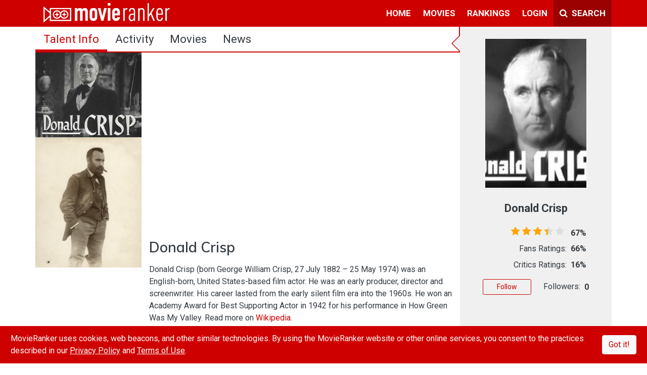

--- FILE ---
content_type: text/html; charset=utf-8
request_url: https://www.movieranker.com/talent/2T9pfFH3imvRJji/Donald-Crisp
body_size: 445515
content:
<!DOCTYPE html><html lang="en"><head>
  <title>Donald Crisp | MovieRanker</title>
  <meta charset="utf-8">
  <meta name="description" content="Donald Crisp (born George William Crisp, 27 July 1882 – 25 May 1974) was an English-born, United States-based film actor.">
  <meta name="viewport" content="width=device-width, initial-scale=1.0, maximum-scale=1.0">
  <meta property="fb:pages" content="176339219401282">
  <meta property="fb:app_id" content="544168672431092">
  <meta property="og:site_name" content="MovieRanker">
  <meta property="og:type" content="actor">
  <meta property="og:title" content="Donald Crisp">
  <meta property="og:description" content="Donald Crisp (born George William Crisp, 27 July 1882 – 25 May 1974) was an English-born, United States-based film actor.">
  <meta property="og:url" content="https://www.movieranker.com/talent/2T9pfFH3imvRJji/Donald-Crisp">
  <meta property="og:image" content="https://storage.googleapis.com/ranker-live/movies/2T9pfFH3imvRJji/poster.jpg">
  <meta name="twitter:card" content="summary_large_image">
  <meta name="twitter:site" content="@themovieranker">
  <meta name="twitter:title" content="Donald Crisp">
  <meta name="twitter:description" content="Donald Crisp (born George William Crisp, 27 July 1882 – 25 May 1974) was an English-born, United States-based film actor.">
  <meta name="twitter:image" content="https://storage.googleapis.com/ranker-live/logo.jpg">
  <base href="/">

  <link rel="icon" type="image/x-icon" href="favicon.ico">
  <link href="https://fonts.googleapis.com/css?family=Muli:600|Roboto:400,400i,700" rel="stylesheet">
  <script type="text/javascript" id="outbrain-js" async="" src="//widgets.outbrain.com/outbrain.js"></script>
  <script async="" type="text/javascript" src="https://connect.facebook.net/en_US/sdk.js"></script>
  <!-- Global site tag (gtag.js) - Google Analytics -->
  <script async="" src="https://www.googletagmanager.com/gtag/js?id=UA-85254839-1"></script>
  <script>
    window.dataLayer = window.dataLayer || [];

    function gtag() {
      dataLayer.push(arguments);
    }

    gtag('js', new Date());

    gtag('config', 'UA-85254839-1');
  </script>
  <!-- Facebook Pixel Code -->
  <script>
    !function (f, b, e, v, n, t, s) {
      if (f.fbq) return;
      n = f.fbq = function () {
        n.callMethod ?
          n.callMethod.apply(n, arguments) : n.queue.push(arguments)
      };
      if (!f._fbq) f._fbq = n;
      n.push = n;
      n.loaded = !0;
      n.version = '2.0';
      n.queue = [];
      t = b.createElement(e);
      t.async = !0;
      t.src = v;
      s = b.getElementsByTagName(e)[0];
      s.parentNode.insertBefore(t, s)
    }(window, document, 'script',
      'https://connect.facebook.net/en_US/fbevents.js');
    fbq('init', '483211415503229');
    fbq('track', 'PageView');
  </script>
  <noscript><img height="1" width="1" style="display:none"
                 src="https://www.facebook.com/tr?id=483211415503229&ev=PageView&noscript=1"/></noscript>
  <!-- End Facebook Pixel Code -->
  <!-- Start Alexa Certify Javascript -->
  <script type="text/javascript">
    _atrk_opts = {atrk_acct: "fEkDs1kx0820/9", domain: "movieranker.com", dynamic: true};
    (function () {
      var as = document.createElement('script');
      as.type = 'text/javascript';
      as.async = true;
      as.src = "https://certify-js.alexametrics.com/atrk.js";
      var s = document.getElementsByTagName('script')[0];
      s.parentNode.insertBefore(as, s);
    })();
  </script>
  <noscript><img src="https://certify.alexametrics.com/atrk.gif?account=fEkDs1kx0820/9" style="display:none" height="1"
                 width="1" alt=""/></noscript>
  <!-- End Alexa Certify Javascript -->
<link rel="stylesheet" href="/styles.de0138f38a99e0f3c820.css"><style ng-transition="movieranker">[_nghost-sc0] {
  display: flex;
  height: 100%;
  flex-direction: column; }

.Site-content[_ngcontent-sc0] {
  flex: 1; }

#cookieAlert[_ngcontent-sc0] {
  position: fixed;
  bottom: 0;
  z-index: 1000210; }

@media (max-width: 991px) {
  .mobile-scroll[_ngcontent-sc0] {
    overflow-y: scroll;
    display: flex;
    flex-direction: column;
    -webkit-overflow-scrolling: touch; }
  .Site-content[_ngcontent-sc0] {
    flex-grow: 1; } }</style><style ng-transition="movieranker">.navbar[_ngcontent-sc1] {
  padding: 0 0 1px 0;
  z-index: 10;
  
  
  
   }
  .navbar[_ngcontent-sc1]   ul[_ngcontent-sc1] {
    list-style: none;
    padding: 0;
    margin: 0; }
  .navbar[_ngcontent-sc1]   ul[_ngcontent-sc1]   li[_ngcontent-sc1] {
    display: block;
    position: relative;
    float: left; }
  .navbar[_ngcontent-sc1]   li[_ngcontent-sc1]   ul[_ngcontent-sc1] {
    display: none; }
  .navbar[_ngcontent-sc1]   ul[_ngcontent-sc1]   li[_ngcontent-sc1]   a[_ngcontent-sc1] {
    display: block;
    padding: 0.8em 0.7em 0.6em 0.7em;
    text-decoration: none;
    white-space: nowrap;
    color: #fff;
    border-bottom: solid;
    border-bottom-color: transparent;
    font-weight: 700;
    font-size: 17px;
    text-transform: uppercase; }
  .navbar[_ngcontent-sc1]   ul[_ngcontent-sc1]   li[_ngcontent-sc1]   a[_ngcontent-sc1]:hover {
    background: #000000; }
  .navbar[_ngcontent-sc1]   li[_ngcontent-sc1]:hover    > ul[_ngcontent-sc1] {
    display: block;
    position: absolute; }
  .navbar[_ngcontent-sc1]   li[_ngcontent-sc1]:hover   li[_ngcontent-sc1] {
    float: none; }
  .navbar[_ngcontent-sc1]   li[_ngcontent-sc1]:hover    > ul[_ngcontent-sc1]   a[_ngcontent-sc1] {
    background: #fff;
    color: #343a40; }
  .navbar[_ngcontent-sc1]   li[_ngcontent-sc1]:hover    > ul[_ngcontent-sc1] {
    border-top-left-radius: 0;
    border-top-right-radius: 0; }
  .navbar[_ngcontent-sc1]   li[_ngcontent-sc1]   ul[_ngcontent-sc1] {
    background: #fff;
    border: solid thin #aaa;
    padding: 5px 0;
    border-radius: 4px;
    margin-top: 1px;
    min-width: 165px;
    box-shadow: 0 3px 10px rgba(0, 0, 0, 0.175);
    right: 0; }
  .navbar[_ngcontent-sc1]   li[_ngcontent-sc1]   ul[_ngcontent-sc1]   li[_ngcontent-sc1]   ul[_ngcontent-sc1] {
    border-radius: 4px;
    margin-left: 1px;
    right: unset; }
  .navbar[_ngcontent-sc1]   li[_ngcontent-sc1]   ul[_ngcontent-sc1]   li[_ngcontent-sc1]   a[_ngcontent-sc1] {
    padding: 3px 15px;
    line-height: 25px;
    border: none;
    margin: 0;
    font-weight: normal;
    font-size: 15px;
    text-transform: capitalize; }
  .navbar[_ngcontent-sc1]   li[_ngcontent-sc1]   ul[_ngcontent-sc1]   li[_ngcontent-sc1]   a[_ngcontent-sc1]:hover {
    background: #f5f5f5; }
  .navbar[_ngcontent-sc1]   li[_ngcontent-sc1]   ul[_ngcontent-sc1]   li[_ngcontent-sc1]   a[_ngcontent-sc1]:first-child:nth-last-child(2):before {
    content: "";
    position: absolute;
    height: 0;
    width: 0;
    border: solid #6b6b6b;
    border-width: 0 2px 2px 0;
    transform: rotate(-45deg);
    -webkit-transform: rotate(-45deg);
    padding: 3px;
    top: 38%;
    right: 15px; }
  .navbar[_ngcontent-sc1]   li[_ngcontent-sc1]:hover   li[_ngcontent-sc1]   a[_ngcontent-sc1]:hover {
    background: #000000; }
  .navbar[_ngcontent-sc1]   li.active[_ngcontent-sc1]   a[_ngcontent-sc1] {
    border-bottom: solid;
    border-bottom-color: #fff !important; }
  .navbar[_ngcontent-sc1]   .navbar-nav[_ngcontent-sc1]   li[_ngcontent-sc1]   ul[_ngcontent-sc1]   li[_ngcontent-sc1] {
    border-top: 0; }
  .navbar[_ngcontent-sc1]   ul[_ngcontent-sc1]   ul[_ngcontent-sc1]   ul[_ngcontent-sc1] {
    left: 100%;
    top: 0; }
  .navbar[_ngcontent-sc1]   ul[_ngcontent-sc1]:before, .navbar[_ngcontent-sc1]   ul[_ngcontent-sc1]:after {
    content: " ";
    
    display: table;
     }
  .navbar[_ngcontent-sc1]   ul[_ngcontent-sc1]:after {
    clear: both; }
  .navbar[_ngcontent-sc1]   a.mr-bg-dark[_ngcontent-sc1] {
    width: 115px; }
  .navbar[_ngcontent-sc1]   .navbar-toggler[_ngcontent-sc1] {
    border: none; }
  .cm-dropdown[_ngcontent-sc1]   a[_ngcontent-sc1] {
  display: block;
  padding: 0.8em 0.7em 0.6em 0.7em;
  text-decoration: none;
  white-space: nowrap;
  color: #fff;
  border-bottom: solid;
  border-bottom-color: transparent;
  font-weight: 700;
  font-size: 17px;
  background: transparent; }
  .cm-dropdown[_ngcontent-sc1]   a[_ngcontent-sc1]::after {
  content: "";
  display: inline-block;
  height: 10px;
  width: 10px;
  border: solid #fff;
  border-width: 0 2px 2px 0;
  transform: rotate(-45deg);
  -webkit-transform: rotate(45deg);
  padding: 3px;
  margin-left: 0.255em;
  position: relative;
  top: 2px; }
  .cm-dropdown[_ngcontent-sc1]   a[_ngcontent-sc1]:hover {
  background: #000000; }
  .cm-dropdown[_ngcontent-sc1]   ul[_ngcontent-sc1] {
  background: #fff;
  border: solid thin #aaa;
  padding: 5px 0;
  border-radius: 0 0 4px 4px;
  margin-top: 1px;
  min-width: 165px;
  box-shadow: 0 3px 10px rgba(0, 0, 0, 0.175);
  left: auto !important;
  right: 0 !important; }
  .cm-dropdown[_ngcontent-sc1]   ul[_ngcontent-sc1]   li[_ngcontent-sc1] {
  width: 100%; }
  .cm-dropdown[_ngcontent-sc1]   ul[_ngcontent-sc1]   li[_ngcontent-sc1]   a[_ngcontent-sc1] {
  padding: 3px 15px;
  line-height: 25px;
  border: none;
  margin: 0;
  font-weight: normal;
  font-size: 15px;
  text-transform: capitalize;
  color: #000; }
  .cm-dropdown[_ngcontent-sc1]   ul[_ngcontent-sc1]   li[_ngcontent-sc1]   a[_ngcontent-sc1]:hover {
  background: #f5f5f5; }
  .cm-dropdown[_ngcontent-sc1]   ul[_ngcontent-sc1]   li[_ngcontent-sc1]   a[_ngcontent-sc1]::after {
  display: none; }
  .search-container[_ngcontent-sc1]   ul[_ngcontent-sc1] {
  right: unset !important;
  min-width: auto; }
  .search-container[_ngcontent-sc1]   .dropdown-toggle[_ngcontent-sc1] {
  margin: 5px 0px 5px 5px;
  padding: 8px 10px;
  border-radius: 0;
  height: 42px;
  background: #ce0100; }
  .search-container[_ngcontent-sc1]   a[_ngcontent-sc1]:hover {
  color: #fff;
  background-color: #b60100;
  border-color: #9b0100;
  border: 0; }
  
  .sidenav[_ngcontent-sc1] {
  height: 100%;
  width: 0;
  position: fixed;
  z-index: 150;
  top: 0;
  left: 0;
  overflow-x: hidden;
  transition: width 0.6s;
  background: #fff; }
  .sidenav[_ngcontent-sc1]   .side-nav-close[_ngcontent-sc1] {
    position: absolute;
    right: 5px;
    top: 5px; }
  .sidenav[_ngcontent-sc1]   .side-nav-close[_ngcontent-sc1]:hover {
    color: #FFFFFF !important; }
  .sidenav[_ngcontent-sc1]   .navbar-nav[_ngcontent-sc1], .sidenav[_ngcontent-sc1]   .child-navbar-nav[_ngcontent-sc1] {
    width: 300px;
    height: 0;
    background: #fff; }
  .sidenav[_ngcontent-sc1]   .navbar-nav[_ngcontent-sc1]   li[_ngcontent-sc1], .sidenav[_ngcontent-sc1]   .child-navbar-nav[_ngcontent-sc1]   li[_ngcontent-sc1] {
      padding: 5px;
      margin: 5px 30px 0px;
      border-bottom: solid thin #BEBEBE; }
  .sidenav[_ngcontent-sc1]   .navbar-nav[_ngcontent-sc1]   li[_ngcontent-sc1]   .icon[_ngcontent-sc1], .sidenav[_ngcontent-sc1]   .child-navbar-nav[_ngcontent-sc1]   li[_ngcontent-sc1]   .icon[_ngcontent-sc1] {
        display: inline-block;
        text-align: center;
        width: 35px; }
  .sidenav[_ngcontent-sc1]   .navbar-nav[_ngcontent-sc1]   li[_ngcontent-sc1]   .icon[_ngcontent-sc1]   img[_ngcontent-sc1], .sidenav[_ngcontent-sc1]   .child-navbar-nav[_ngcontent-sc1]   li[_ngcontent-sc1]   .icon[_ngcontent-sc1]   img[_ngcontent-sc1] {
          margin-top: -6px; }
  .sidenav[_ngcontent-sc1]   .navbar-nav[_ngcontent-sc1]   li[_ngcontent-sc1]   .link[_ngcontent-sc1], .sidenav[_ngcontent-sc1]   .child-navbar-nav[_ngcontent-sc1]   li[_ngcontent-sc1]   .link[_ngcontent-sc1] {
        display: inline-block; }
  .sidenav[_ngcontent-sc1]   .navbar-nav[_ngcontent-sc1]   li[_ngcontent-sc1]   .link[_ngcontent-sc1]   a[_ngcontent-sc1], .sidenav[_ngcontent-sc1]   .child-navbar-nav[_ngcontent-sc1]   li[_ngcontent-sc1]   .link[_ngcontent-sc1]   a[_ngcontent-sc1] {
          padding: 8px 8px 8px 32px;
          text-decoration: none;
          font-size: 16px;
          color: #404040;
          transition: .3s;
          font-family: Roboto, sans-serif; }
  .sidenav[_ngcontent-sc1]   .navbar-nav[_ngcontent-sc1]   li[_ngcontent-sc1]   .forumCategory[_ngcontent-sc1], .sidenav[_ngcontent-sc1]   .child-navbar-nav[_ngcontent-sc1]   li[_ngcontent-sc1]   .forumCategory[_ngcontent-sc1] {
        color: #ce0000; }
  .sidenav[_ngcontent-sc1]   .navbar-nav[_ngcontent-sc1]   li[_ngcontent-sc1]:last-child, .sidenav[_ngcontent-sc1]   .child-navbar-nav[_ngcontent-sc1]   li[_ngcontent-sc1]:last-child {
      border-bottom: 0; }
  .sidenav[_ngcontent-sc1]   .navbar-nav[_ngcontent-sc1]   li[_ngcontent-sc1]   a[_ngcontent-sc1], .sidenav[_ngcontent-sc1]   .child-navbar-nav[_ngcontent-sc1]   li[_ngcontent-sc1]   a[_ngcontent-sc1] {
      color: #404040;
      text-decoration: none; }
  .child-navbar-nav[_ngcontent-sc1] {
  padding-top: 5px;
  background: transparent;
  width: 230px !important;
  height: unset !important;
  display: block;
  padding-left: 0;
  margin-bottom: 0;
  list-style: none; }
  .child-navbar-nav[_ngcontent-sc1]   li[_ngcontent-sc1] {
    margin: 0   -5px !important;
    border-bottom: solid thin transparent !important; }
  .child-navbar-nav[_ngcontent-sc1]   li[_ngcontent-sc1]   a[_ngcontent-sc1] {
      padding: 8px 8px 8px 68px; }
  .sidenav.open[_ngcontent-sc1] {
  width: 300px; }
  .mr-backdrop[_ngcontent-sc1] {
  position: fixed;
  background: rgba(0, 0, 0, 0.5);
  z-index: 1;
  width: 100%;
  height: 100%;
  top: 0;
  left: 0; }
  .avatar-img-container[_ngcontent-sc1]   .notification-block[_ngcontent-sc1] {
  background: #fff;
  border: solid thin #aaa;
  padding: 5px 0;
  border-radius: 0 0 4px 4px;
  margin-top: 1px;
  width: 420px;
  
  box-shadow: 0 3px 10px rgba(0, 0, 0, 0.175);
  left: -366px !important; }
  .avatar-img-container[_ngcontent-sc1]   .notification-block[_ngcontent-sc1]   .notification-wrapper[_ngcontent-sc1] {
    min-width: 408px;
    max-height: 270px;
    overflow-y: auto;
    overflow-x: hidden; }
  .avatar-img-container[_ngcontent-sc1]   .notification-block[_ngcontent-sc1]   .notification-wrapper[_ngcontent-sc1]   .notification[_ngcontent-sc1] {
      border-top: 1px #f8eeee solid; }
  .avatar-img-container[_ngcontent-sc1]   a[_ngcontent-sc1]::after {
  content: none; }
  .avatar-img-container[_ngcontent-sc1]:hover {
  background: #000000; }
  
  @media (max-width: 1200px) {
  .navbar[_ngcontent-sc1]   .search-box[_ngcontent-sc1] {
    width: 80%; }
    .navbar[_ngcontent-sc1]   .search-box[_ngcontent-sc1]   input[_ngcontent-sc1] {
      width: 100%; } }
  @media (max-width: 1200px) {
  .navbar[_ngcontent-sc1]   .search-box[_ngcontent-sc1] {
    width: 70%; }
    .navbar[_ngcontent-sc1]   .search-box[_ngcontent-sc1]   input[_ngcontent-sc1] {
      width: 100%; }
  .navbar[_ngcontent-sc1]   .navbar-brand[_ngcontent-sc1]   img[_ngcontent-sc1] {
    width: 200px !important; } }
  @media (max-width: 425px) {
  .search-box[_ngcontent-sc1] {
    position: absolute;
    width: calc(100% - 43px) !important; } }
  .text-12[_ngcontent-sc1] {
  font-size: 12px; }
  .notification[_ngcontent-sc1]   .seen[_ngcontent-sc1] {
  visibility: hidden; }
  .notification[_ngcontent-sc1]:hover   .seen[_ngcontent-sc1] {
  visibility: unset; }
  .seen[_ngcontent-sc1]:hover   i[_ngcontent-sc1] {
  color: limegreen; }
  .notiLable[_ngcontent-sc1] {
  border-radius: 50%;
  min-width: 20px;
  min-height: 20px;
  right: 0px;
  top: 5px;
  text-align: center;
  background: white;
  font-size: 12px;
  font-weight: bold;
  padding: 1px; }</style><style ng-transition="movieranker">.footerLink[_ngcontent-sc2]   *[_ngcontent-sc2] {
  margin: 5px;
  font-size: 14px;
  font-weight: 700;
  color: #828282; }
.footerLink[_ngcontent-sc2]   a[_ngcontent-sc2] {
  cursor: pointer; }
.footerLink[_ngcontent-sc2]   a[_ngcontent-sc2]:hover {
  color: #CE0100; }
.footerLink[_ngcontent-sc2]   .social-link[_ngcontent-sc2]   a[_ngcontent-sc2] {
  margin: 3px; }
.footerLink[_ngcontent-sc2]   .social-link[_ngcontent-sc2]   i[_ngcontent-sc2] {
  cursor: pointer;
  font-size: 22px;
  color: #fff; }
.footerLink[_ngcontent-sc2]   .social-link[_ngcontent-sc2]   i.fa-facebook-f[_ngcontent-sc2]:hover {
  color: #3b5999; }
.footerLink[_ngcontent-sc2]   .social-link[_ngcontent-sc2]   i.fa-instagram[_ngcontent-sc2]:hover {
  color: #e4405f; }
.footerLink[_ngcontent-sc2]   .social-link[_ngcontent-sc2]   i.fa-twitter[_ngcontent-sc2]:hover {
  color: #55acee; }
.footerLink[_ngcontent-sc2]   .social-link[_ngcontent-sc2]   i.fa-youtube-play[_ngcontent-sc2]:hover {
  color: #cd201f; }
@media (max-width: 992px) {
  .footer[_ngcontent-sc2] {
    padding-bottom: 50px !important; } }</style><style ng-transition="movieranker">.sidebar[_ngcontent-sc14] {
  min-width: 300px; }

@media (max-width: 992px) {
  .col[_ngcontent-sc14] {
    flex-basis: unset !important; } }</style><style ng-transition="movieranker">@media only screen and (min-width: 992px) {
  [_nghost-sc8]   .right-border[_ngcontent-sc8] {
    border-right: solid 2px #CE0100; } }
[_nghost-sc8]   .nav[_ngcontent-sc8] {
  border-bottom: solid 2px #CE0100; }
[_nghost-sc8]   .nav[_ngcontent-sc8]   .nav-item[_ngcontent-sc8]   .nav-link[_ngcontent-sc8] {
    color: #343a40;
    font-family: Roboto, sans-serif;
    font-size: 22px;
    text-transform: capitalize; }
[_nghost-sc8]   .nav[_ngcontent-sc8]   .nav-item[_ngcontent-sc8]   .nav-link[_ngcontent-sc8]:hover {
      background: #ddd; }
[_nghost-sc8]   .nav[_ngcontent-sc8]   .nav-item[_ngcontent-sc8]   .nav-link.active[_ngcontent-sc8] {
      background: linear-gradient(to top, #CE0100 4px, transparent 0);
      color: #CE0100; }
[_nghost-sc8]   .nav[_ngcontent-sc8]   .nav-item[_ngcontent-sc8]   button[_ngcontent-sc8] {
    font-family: Roboto, sans-serif;
    text-transform: uppercase;
    margin: 6px 0 0 0; }
@media (max-width: 991px) {
  .fixed.nav[_ngcontent-sc8] {
    position: fixed;
    width: 100%;
    background: white;
    z-index: 2; }
  .fixed.nav-fixed-active[_ngcontent-sc8] {
    display: block;
    min-height: 40px;
    width: 100%; } }
@media (max-width: 768px) {
  .nav[_ngcontent-sc8] {
    flex-wrap: unset;
    text-align: center; }
    .nav[_ngcontent-sc8]   .nav-item[_ngcontent-sc8] {
      flex-grow: 1; }
      .nav[_ngcontent-sc8]   .nav-item[_ngcontent-sc8]   .nav-link[_ngcontent-sc8] {
        font-size: 14px !important;
        padding: 10px 5px;
        height: 100%; }
  .xsHide[_ngcontent-sc8] {
    display: none !important; }
  .blog[_ngcontent-sc8] {
    font-size: 12px;
    margin: 4px !important; }
  #sub-nav[_ngcontent-sc8] {
    line-height: 1.2; }
  .fixed.nav-fixed-active[_ngcontent-sc8] {
    display: block;
    min-height: auto;
    width: 100%; } }
.nav-fixed-active[_ngcontent-sc8] {
  display: none; }</style><style ng-transition="movieranker">.divImage[_ngcontent-sc16] {
  margin: 10px;
  width: calc(33.3% - 20px);
  height: calc(38vw - 20px);
  float: left;
  background-size: cover;
  background-repeat: no-repeat; }

.table[_ngcontent-sc16]   .movie-info-label[_ngcontent-sc16] {
  width: 130px; }

.img-fit[_ngcontent-sc16] {
  -o-object-fit: cover !important;
     object-fit: cover !important; }

.ad-wrapper[_ngcontent-sc16] {
  margin-top: 20px;
  width: 100%;
  display: flex;
  justify-content: center; }</style><style ng-transition="movieranker">rating[_ngcontent-sc15] {
  font-size: 25px;
  color: #ffb400; }

.custom-rating[_ngcontent-sc15] {
  color: #cd201f; }

.poster-image[_ngcontent-sc15] {
  background: #dee2e6;
  background-image: url([data-uri]);
  background-position: center;
  background-repeat: no-repeat;
  background-size: 50%; }

.ratings-container[_ngcontent-sc15] {
  width: 200px;
  margin: 0 auto; }

button[_ngcontent-sc15] {
  width: 96px; }

.point-container[_ngcontent-sc15] {
  width: 210px;
  margin: 0 auto; }

.point-container[_ngcontent-sc15]   .border-left[_ngcontent-sc15], .point-container[_ngcontent-sc15]   .border-right[_ngcontent-sc15] {
    border-color: #aaaaaa !important; }

.addBefore[_nghost-sc15]:before {
  position: absolute;
  left: -34px;
  width: 0;
  height: 0;
  display: block;
  content: " ";
  border-color: transparent;
  border-style: solid solid outset;
  pointer-events: none;
  border-right-color: #ce0000 !important;
  border-width: 17px;
  top: 16px; }

.addBefore[_nghost-sc15]   .container[_ngcontent-sc15]:before {
  position: absolute;
  left: -30px;
  width: 0;
  height: 0;
  display: block;
  content: " ";
  border-color: transparent;
  border-style: solid solid outset;
  pointer-events: none;
  border-right-color: #f0f0f0 !important;
  border-width: 15px;
  top: 18px; }

@media (max-width: 411px) {
  #talentPortrait[_ngcontent-sc15]   img[_ngcontent-sc15] {
    width: 100%;
    height: auto; }
  .ratings-container[_ngcontent-sc15] {
    width: 100%; } }

.img-fit[_ngcontent-sc15] {
  -o-object-fit: cover !important;
     object-fit: cover !important; }

.side-ad[_ngcontent-sc15] {
  margin: 20px -15px; }</style><style ng-transition="movieranker">.panel[_ngcontent-sc18] {
  position: relative;
  font-size: 14px !important;
  padding: 5px;
  background-color: #fff;
  border: 1px solid #ddd;
  border-radius: 4px;
  margin: 15px;
  display: flex; }
  .panel[_ngcontent-sc18]   .select-item-check[_ngcontent-sc18] {
    position: absolute;
    top: 6px; }
  .panel[_ngcontent-sc18]   a.panel-cover-card[_ngcontent-sc18] {
    display: flex;
    background: #E0E0E0;
    width: 55px;
    min-width: 55px;
    height: 82px;
    min-height: 82px;
    margin-right: 10px; }
  .panel[_ngcontent-sc18]   a.panel-cover-card[_ngcontent-sc18]   img[_ngcontent-sc18] {
      -o-object-fit: cover;
         object-fit: cover;
      height: 100%;
      width: 100%; }
  .panel[_ngcontent-sc18]   .star-rating[_ngcontent-sc18] {
    
    margin-top: -3px; }
  .panel[_ngcontent-sc18]   .panel-info[_ngcontent-sc18] {
    flex-grow: 1; }
  
  .panel-details[_ngcontent-sc18] {
  line-height: 1.2; }
  .panel[_ngcontent-sc18]:first-child {
  margin-top: 0 !important; }
  .img-fit[_ngcontent-sc18] {
  background-image: url([data-uri]);
  background-position: center;
  background-repeat: no-repeat;
  background-size: 75%;
  background-color: #dee2e6; }
  .img-fit-cover[_ngcontent-sc18] {
  -o-object-fit: cover;
     object-fit: cover; }</style><style ng-transition="movieranker">.img-fit[_ngcontent-sc17] {
  -o-object-fit: cover;
     object-fit: cover;
  background-image: url([data-uri]);
  background-position: center;
  background-repeat: no-repeat;
  background-size: 75%;
  background-color: #dee2e6; }</style><style ng-transition="movieranker">.ratings[_ngcontent-sc12] {
  position: relative;
  vertical-align: middle;
  display: inline-block;
  color: #ddd;
  overflow: hidden;
  font-family: FontAwesome;
  letter-spacing: 5px; }

.full-stars[_ngcontent-sc12] {
  position: absolute;
  left: 0;
  top: 0;
  white-space: nowrap;
  overflow: hidden;
  color: orange;
  padding-left: 1px; }

.empty-stars[_ngcontent-sc12] {
  padding-left: 1px; }

.empty-stars[_ngcontent-sc12]:before, .full-stars[_ngcontent-sc12]:before {
  content: "\f005\f005\f005\f005\f005";
  font-size: 14pt; }





@-moz-document url-prefix() {
  .full-stars {
    color: orange; } }



.full-stars[_ngcontent-sc12] {
  color: orange; }

@media (max-width: 1200px) {
  .full-stars[_ngcontent-sc12]:before, .empty-stars[_ngcontent-sc12]:before {
    font-size: 14pt !important; } }

@media (max-width: 411px) {
  .full-stars[_ngcontent-sc12]:before, .empty-stars[_ngcontent-sc12]:before {
    font-size: 1rem !important; }
   }</style></head>
<body class="p-0">
<app-root _nghost-sc0="" class="ng-tns-c0-0" ng-version="6.1.7"><div _ngcontent-sc0="" class="d-flex flex-column w-100 h-100"><app-navbar _ngcontent-sc0="" class="ng-tns-c0-0" _nghost-sc1=""><div _ngcontent-sc1="" class="container-fluid bg-primary p-0"><nav _ngcontent-sc1="" class="navbar navbar-expand-xl navbar-dark"><div _ngcontent-sc1="" class="container p-0"><!----><!----><button _ngcontent-sc1="" aria-controls="navbarSupportedContent" aria-expanded="false" aria-label="Toggle navigation" class="navbar-toggler ng-star-inserted" data-target="#navbarSupportedContent" data-toggle="collapse" type="button"><i _ngcontent-sc1="" class="fa fa-long-arrow-left  text-white"></i></button><a _ngcontent-sc1="" class="navbar-brand ml-3" href="/" routerlink="/"><img _ngcontent-sc1="" alt="New Movies | Movie Trailers | Theater Movies" src="/assets/images/movieranker-logo.png" width="250px"></a><div _ngcontent-sc1="" class="search-box mr-bg-dark d-xl-none d-xl-none" hidden=""><!----></div><ul _ngcontent-sc1="" class="d-block d-sm-block d-md-block  d-lg-block d-xl-none"><li _ngcontent-sc1="" class="nav-item" hidden=""><a _ngcontent-sc1="" class=""><i _ngcontent-sc1="" class="fa fa-times pr-1"></i><span _ngcontent-sc1="" class="d-none d-sm-inline-block d-md-inline-block">Close</span></a></li><li _ngcontent-sc1="" class="nav-item"><a _ngcontent-sc1="" class=""><i _ngcontent-sc1="" class="fa fa-search pr-1"></i><span _ngcontent-sc1="" class="d-none d-sm-inline-block block d-md-inline-block">Search</span></a></li></ul><div _ngcontent-sc1="" class="collapse navbar-collapse justify-content-end" id="navbarSupportedContent"><ul _ngcontent-sc1="" class="navbar-nav"><!----><!----><!----><!----><!----><!----><li _ngcontent-sc1="" class="ng-star-inserted"><!----><a _ngcontent-sc1="" href="/talent/2T9pfFH3imvRJji/Donald-Crisp" class="ng-star-inserted">home</a><!----><!----><ul _ngcontent-sc1="" class="ng-star-inserted"><!----><!----><!----><li _ngcontent-sc1="" class="ng-star-inserted"><a _ngcontent-sc1="" href="/">home</a><!----><!----><!----></li><!----><!----><!----><li _ngcontent-sc1="" class="ng-star-inserted"><a _ngcontent-sc1="" href="/search">movie search</a><!----><!----><!----></li><!----><!----><!----><li _ngcontent-sc1="" class="ng-star-inserted"><a _ngcontent-sc1="" href="/activity">all activity</a><!----><!----><!----></li><!----><!----><!----><li _ngcontent-sc1="" class="ng-star-inserted"><a _ngcontent-sc1="" href="/news">all news</a><!----><!----><!----></li><!----></ul></li><!----><!----><!----><li _ngcontent-sc1="" class="ng-star-inserted"><!----><a _ngcontent-sc1="" href="/talent/2T9pfFH3imvRJji/Donald-Crisp" class="ng-star-inserted">movies</a><!----><!----><ul _ngcontent-sc1="" class="ng-star-inserted"><!----><!----><!----><li _ngcontent-sc1="" class="ng-star-inserted"><a _ngcontent-sc1="" href="/movies/recommended">recommended</a><!----><!----><!----></li><!----><!----><!----><li _ngcontent-sc1="" class="ng-star-inserted"><a _ngcontent-sc1="" href="/movies/new-releases">new releases</a><!----><!----><!----></li><!----><!----><!----><li _ngcontent-sc1="" class="ng-star-inserted"><a _ngcontent-sc1="" href="/movies/coming-soon">coming soon</a><!----><!----><!----></li><!----><!----><!----><li _ngcontent-sc1="" class="ng-star-inserted"><a _ngcontent-sc1="" href="/movies/search">movie search</a><!----><!----><!----></li><!----></ul></li><!----><!----><!----><li _ngcontent-sc1="" class="ng-star-inserted"><!----><a _ngcontent-sc1="" href="/talent/2T9pfFH3imvRJji/Donald-Crisp" class="ng-star-inserted">rankings</a><!----><!----><ul _ngcontent-sc1="" class="ng-star-inserted"><!----><!----><!----><li _ngcontent-sc1="" class="ng-star-inserted"><a _ngcontent-sc1="" href="/rankings/leaderboard">leaderboard</a><!----><!----><!----></li><!----></ul></li><!----><!----><!----><!----><!----><!----><li _ngcontent-sc1="" class="ng-star-inserted"><!----><a _ngcontent-sc1="" href="/login" class="ng-star-inserted">login</a><!----><!----></li><!----><!----><!----><li _ngcontent-sc1=""><a _ngcontent-sc1="" class="mr-bg-dark" href="javascript:void(0)" id="cast-search"><i _ngcontent-sc1="" class="fa fa-search pr-1"></i> Search</a></li></ul><div _ngcontent-sc1="" class="search-container" hidden=""><ul _ngcontent-sc1="" class="navbar-nav mr-bg-dark" id="search-Box"><!----><li _ngcontent-sc1="" class="nav-item"><a _ngcontent-sc1="" class="mr-bg-dark" href="javascript:void(0)" id="cast-close"><i _ngcontent-sc1="" class="fa fa-times pr-1"></i> Close</a></li></ul></div></div></div></nav><div _ngcontent-sc1="" class="sidenav"><button _ngcontent-sc1="" class="side-nav-close btn-outline-dark btn-sm rounded-circle border-0 text-dark" href="javascript:void(0)"><i _ngcontent-sc1="" class="fa fa-times"></i></button><!----><ul _ngcontent-sc1="" class="navbar-nav mt-4"><!----><!----><!----><li _ngcontent-sc1="" class="ng-star-inserted"><div _ngcontent-sc1="" class="icon"><img _ngcontent-sc1="" height="24px" width="26px" src="assets/images/xsImages/HomeGrey.png"></div><!----><div _ngcontent-sc1="" class="link ng-star-inserted"><!----><a _ngcontent-sc1="" routerlinkactive="text-primary" href="/" class="ng-star-inserted">Home</a><!----></div><!----><!----><!----></li><!----><!----><!----><li _ngcontent-sc1="" class="ng-star-inserted"><div _ngcontent-sc1="" class="icon"><img _ngcontent-sc1="" height="24px" width="26px" src="assets/images/xsImages/mr-camera-grey.svg"></div><!----><div _ngcontent-sc1="" class="link ng-star-inserted"><!----><a _ngcontent-sc1="" routerlinkactive="text-primary" href="/movies/new-releases" class="ng-star-inserted">Movies</a><!----></div><!----><!----><!----></li><!----><!----><!----><li _ngcontent-sc1="" class="ng-star-inserted"><div _ngcontent-sc1="" class="icon"><img _ngcontent-sc1="" height="24px" width="26px" src="assets/images/xsImages/RankingsGrey.png"></div><!----><div _ngcontent-sc1="" class="link ng-star-inserted"><!----><a _ngcontent-sc1="" routerlinkactive="text-primary" href="/rankings/leaderboard" class="ng-star-inserted">Rankings</a><!----></div><!----><!----><!----></li><!----><!----><!----><!----><!----><!----><!----><!----><!----><li _ngcontent-sc1="" class="ng-star-inserted"><div _ngcontent-sc1="" class="icon"><img _ngcontent-sc1="" height="24px" width="26px" src="assets/images/xsImages/LogInGrey.png"></div><!----><div _ngcontent-sc1="" class="link ng-star-inserted"><!----><a _ngcontent-sc1="" routerlinkactive="text-primary" href="/login" class="ng-star-inserted">Login</a><!----></div><!----><!----><!----></li><!----><!----><!----><!----><!----><!----><li _ngcontent-sc1="" class="ng-star-inserted"><div _ngcontent-sc1="" class="icon"><img _ngcontent-sc1="" height="24px" width="26px" src="assets/images/xsImages/AboutUsGrey.png"></div><!----><div _ngcontent-sc1="" class="link ng-star-inserted"><!----><a _ngcontent-sc1="" routerlinkactive="text-primary" href="/about-us" class="ng-star-inserted">About Us</a><!----></div><!----><!----><!----></li><!----><!----><!----><!----></ul></div><div _ngcontent-sc1="" class="mr-backdrop" hidden=""></div></div></app-navbar><div _ngcontent-sc0="" class="mobile-scroll flex-grow-1 position-relative d-flex flex-column h-100" id="mobile-scroll"><div _ngcontent-sc0="" class="Site-content flex-grow-1"><router-outlet _ngcontent-sc0="" class="ng-tns-c0-0"></router-outlet><app-talent-main _nghost-sc14="" class="ng-star-inserted"><div _ngcontent-sc14="" class="container p-0 h-100"><div _ngcontent-sc14="" class="row no-gutters m-0 h-100 flex-column-reverse flex-lg-row flex-xl-row"><div _ngcontent-sc14="" class="col"><app-sub-nav _ngcontent-sc14="" class="d-none d-lg-block" _nghost-sc8=""><ul _ngcontent-sc8="" class="nav right-border" id="sub-nav"><!----><li _ngcontent-sc8="" class="nav-item ng-star-inserted"><a _ngcontent-sc8="" class="nav-link d-flex align-items-center justify-content-center active" routerlinkactive="active" href="/talent/2T9pfFH3imvRJji/Donald-Crisp">talent info</a></li><li _ngcontent-sc8="" class="nav-item ng-star-inserted"><a _ngcontent-sc8="" class="nav-link d-flex align-items-center justify-content-center" routerlinkactive="active" href="/talent/2T9pfFH3imvRJji/Donald-Crisp/activity">activity</a></li><li _ngcontent-sc8="" class="nav-item ng-star-inserted"><a _ngcontent-sc8="" class="nav-link d-flex align-items-center justify-content-center" routerlinkactive="active" href="/talent/2T9pfFH3imvRJji/Donald-Crisp/movies">Movies</a></li><li _ngcontent-sc8="" class="nav-item ng-star-inserted"><a _ngcontent-sc8="" class="nav-link d-flex align-items-center justify-content-center" routerlinkactive="active" href="/talent/2T9pfFH3imvRJji/Donald-Crisp/news">news</a></li><!----></ul><div _ngcontent-sc8="" class="nav-fixed-active" style=""></div></app-sub-nav><app-sub-nav _ngcontent-sc14="" class="d-block d-lg-none" _nghost-sc8=""><ul _ngcontent-sc8="" class="nav right-border" id="sub-nav"><!----><li _ngcontent-sc8="" class="nav-item ng-star-inserted"><a _ngcontent-sc8="" class="nav-link d-flex align-items-center justify-content-center active" routerlinkactive="active" href="/talent/2T9pfFH3imvRJji/Donald-Crisp">talent info</a></li><li _ngcontent-sc8="" class="nav-item ng-star-inserted"><a _ngcontent-sc8="" class="nav-link d-flex align-items-center justify-content-center" routerlinkactive="active" href="/talent/2T9pfFH3imvRJji/Donald-Crisp/activity">activity</a></li><li _ngcontent-sc8="" class="nav-item ng-star-inserted"><a _ngcontent-sc8="" class="nav-link d-flex align-items-center justify-content-center" routerlinkactive="active" href="/talent/2T9pfFH3imvRJji/Donald-Crisp/movies">Movies</a></li><li _ngcontent-sc8="" class="nav-item ng-star-inserted"><a _ngcontent-sc8="" class="nav-link d-flex align-items-center justify-content-center" routerlinkactive="active" href="/talent/2T9pfFH3imvRJji/Donald-Crisp/news">news</a></li><!----></ul><div _ngcontent-sc8="" class="nav-fixed-active" style=""></div></app-sub-nav><router-outlet _ngcontent-sc14=""></router-outlet><app-talent-detail _nghost-sc16="" class="ng-star-inserted"><!----><div _ngcontent-sc16="" class="container-fluid m-0 pb-4 ng-star-inserted"><div _ngcontent-sc16="" class="row"><!----><div _ngcontent-sc16="" class="d-none d-lg-block col-lg-3 p-0 ng-star-inserted" id="talentLightgallery"><!----><a _ngcontent-sc16="" lazy-load-images="" href="https://storage.googleapis.com/ranker-live/talents/2T9pfFH3imvRJji/85eMhw6kRRWHrTqckvPVmw.jpg" class="ng-star-inserted"><img _ngcontent-sc16="" class="img-fit" width="100%" data-src="https://storage.googleapis.com/ranker-live/talents/2T9pfFH3imvRJji/85eMhw6kRRWHrTqckvPVmw.jpg"></a><a _ngcontent-sc16="" lazy-load-images="" href="https://storage.googleapis.com/ranker-live/talents/2T9pfFH3imvRJji/HZHaLLeZSyCYHBepmaCQXQ.jpg" class="ng-star-inserted"><img _ngcontent-sc16="" class="img-fit" width="100%" data-src="https://storage.googleapis.com/ranker-live/talents/2T9pfFH3imvRJji/HZHaLLeZSyCYHBepmaCQXQ.jpg"></a></div><div _ngcontent-sc16="" class="my-3 col-12 col-lg-9"><!----><carousel _ngcontent-sc16="" class="ng-star-inserted"><div class="carousel slide"><!----><div class="carousel-inner"><!----><slide _ngcontent-sc16="" aria-hidden="false" class="active item carousel-item ng-star-inserted"><div class="item active"><!----><div _ngcontent-sc16="" class="embed-responsive embed-responsive-16by9 ng-star-inserted"><iframe _ngcontent-sc16="" allowfullscreen="" class="embed-responsive-item" src="https://www.youtube.com/embed/XH43373i5Nw"></iframe></div></div></slide></div><!----><!----></div></carousel><!----><h1 _ngcontent-sc16="" class="text-gray my-3 ng-star-inserted">Donald Crisp</h1><!----><p _ngcontent-sc16="" class="text-gray ng-star-inserted">Donald Crisp (born George William Crisp, 27 July 1882 – 25 May 1974) was an English-born, United States-based film actor. He was an early producer, director and screenwriter. His career lasted from the early silent film era into the 1960s. He won an Academy Award for Best Supporting Actor in 1942 for his performance in How Green Was My Valley.
Read more on <a href="https://en.wikipedia.org/wiki/Donald_Crisp">Wikipedia</a>.</p><div _ngcontent-sc16="" class=" d-block d-lg-none"><!----><div _ngcontent-sc16="" class="row movieInfoGallery p-2 ng-star-inserted"><span _ngcontent-sc16="" class="text-22 text-gray">Gallery</span><div _ngcontent-sc16="" class="d-block w-100" id="talentLightgallery1"><!----><a _ngcontent-sc16="" href="https://storage.googleapis.com/ranker-live/talents/2T9pfFH3imvRJji/85eMhw6kRRWHrTqckvPVmw.jpg" class="ng-star-inserted"><div _ngcontent-sc16="" class="divImage ng-scope" style="background-image:url(https://storage.googleapis.com/ranker-live/talents/2T9pfFH3imvRJji/85eMhw6kRRWHrTqckvPVmw.jpg);"></div></a><a _ngcontent-sc16="" href="https://storage.googleapis.com/ranker-live/talents/2T9pfFH3imvRJji/HZHaLLeZSyCYHBepmaCQXQ.jpg" class="ng-star-inserted"><div _ngcontent-sc16="" class="divImage ng-scope" style="background-image:url(https://storage.googleapis.com/ranker-live/talents/2T9pfFH3imvRJji/HZHaLLeZSyCYHBepmaCQXQ.jpg);"></div></a></div></div></div><!----><div _ngcontent-sc16="" class="table-responsive ng-star-inserted"><table _ngcontent-sc16="" class="table table-striped"><tbody _ngcontent-sc16=""><!----><tr _ngcontent-sc16="" class="my-2 ng-star-inserted"><td _ngcontent-sc16="" class="font-weight-bold text-gray-14 movie-info-label">Born Name:</td><td _ngcontent-sc16="" class="text-gray-14">George William Crisp</td></tr><!----><tr _ngcontent-sc16="" class="my-2 ng-star-inserted"><td _ngcontent-sc16="" class="font-weight-bold text-gray-14 movie-info-label">Born:</td><td _ngcontent-sc16="" class="text-gray-14">Jul 27, 1882 <!----><span _ngcontent-sc16="" class="ng-star-inserted">in </span><!----><span _ngcontent-sc16="" class="ng-star-inserted">Bow,London, </span><!----><span _ngcontent-sc16="" class="ng-star-inserted">England, </span> United Kingdom </td></tr><!----><tr _ngcontent-sc16="" class="my-2 ng-star-inserted"><td _ngcontent-sc16="" class="font-weight-bold text-gray-14 movie-info-label">Died:</td><td _ngcontent-sc16="" class="text-gray-14">May 25, 1974</td></tr><!----><!----></tbody></table></div><div _ngcontent-sc16="" class="flex-column w-100"><div _ngcontent-sc16="" class="d-none d-lg-block"><div _ngcontent-sc16="" class="row"><!----><div _ngcontent-sc16="" class="col-12 col-lg-6 ng-star-inserted"><h1 _ngcontent-sc16="" class="text-gray my-4">Highest Rated Movies</h1><!----><!----><app-movie-list _ngcontent-sc16="" _nghost-sc17="" class="ng-star-inserted"><div _ngcontent-sc17="" class="d-flex my-3"><div _ngcontent-sc17="" class="mr-3"><a _ngcontent-sc17="" lazy-load-images="" href="/movie/21xf2ME8EWp5oUv/The-Navigator"><!----><img _ngcontent-sc17="" class="img-fit ng-star-inserted" height="65" onerror="this.src='/assets/images/blank.png'" width="50" data-src="https://storage.googleapis.com/ranker-live/movies/21xf2ME8EWp5oUv/poster.jpg"></a></div><div _ngcontent-sc17="" class=""><!----><p _ngcontent-sc17="" class="mb-0 ng-star-inserted"><a _ngcontent-sc17="" class="text-dark" href="/movie/21xf2ME8EWp5oUv/The-Navigator"> The Navigator </a></p><div _ngcontent-sc17=""><app-rating-percent _ngcontent-sc17="" class="my-auto mr-2" _nghost-sc12=""><div _ngcontent-sc12="" class="ratings"><div _ngcontent-sc12="" class="empty-stars"></div><div _ngcontent-sc12="" class="full-stars" style="width:89%;"></div></div></app-rating-percent><span _ngcontent-sc17="" class="my-auto text-14">89%</span></div></div></div></app-movie-list><!----><app-movie-list _ngcontent-sc16="" _nghost-sc17="" class="ng-star-inserted"><div _ngcontent-sc17="" class="d-flex my-3"><div _ngcontent-sc17="" class="mr-3"><a _ngcontent-sc17="" lazy-load-images="" href="/movie/24FBrVHBmUs4tjr/Broken-Blossoms"><!----><img _ngcontent-sc17="" class="img-fit ng-star-inserted" height="65" onerror="this.src='/assets/images/blank.png'" width="50" data-src="https://storage.googleapis.com/ranker-live/movies/24FBrVHBmUs4tjr/poster.jpg"></a></div><div _ngcontent-sc17="" class=""><!----><p _ngcontent-sc17="" class="mb-0 ng-star-inserted"><a _ngcontent-sc17="" class="text-dark" href="/movie/24FBrVHBmUs4tjr/Broken-Blossoms"> Broken Blossoms </a></p><div _ngcontent-sc17=""><app-rating-percent _ngcontent-sc17="" class="my-auto mr-2" _nghost-sc12=""><div _ngcontent-sc12="" class="ratings"><div _ngcontent-sc12="" class="empty-stars"></div><div _ngcontent-sc12="" class="full-stars" style="width:89%;"></div></div></app-rating-percent><span _ngcontent-sc17="" class="my-auto text-14">89%</span></div></div></div></app-movie-list><!----><app-movie-list _ngcontent-sc16="" _nghost-sc17="" class="ng-star-inserted"><div _ngcontent-sc17="" class="d-flex my-3"><div _ngcontent-sc17="" class="mr-3"><a _ngcontent-sc17="" lazy-load-images="" href="/movie/2ETSYX7URtt3R9g/Red-Dust"><!----><img _ngcontent-sc17="" class="img-fit ng-star-inserted" height="65" onerror="this.src='/assets/images/blank.png'" width="50" data-src="https://storage.googleapis.com/ranker-live/movies/2ETSYX7URtt3R9g/poster.jpg"></a></div><div _ngcontent-sc17="" class=""><!----><p _ngcontent-sc17="" class="mb-0 ng-star-inserted"><a _ngcontent-sc17="" class="text-dark" href="/movie/2ETSYX7URtt3R9g/Red-Dust"> Red Dust </a></p><div _ngcontent-sc17=""><app-rating-percent _ngcontent-sc17="" class="my-auto mr-2" _nghost-sc12=""><div _ngcontent-sc12="" class="ratings"><div _ngcontent-sc12="" class="empty-stars"></div><div _ngcontent-sc12="" class="full-stars" style="width:86%;"></div></div></app-rating-percent><span _ngcontent-sc17="" class="my-auto text-14">86%</span></div></div></div></app-movie-list><!----><app-movie-list _ngcontent-sc16="" _nghost-sc17="" class="ng-star-inserted"><div _ngcontent-sc17="" class="d-flex my-3"><div _ngcontent-sc17="" class="mr-3"><a _ngcontent-sc17="" lazy-load-images="" href="/movie/2DwzChsSyapVqCg/How-Green-Was-My-Valley"><!----><img _ngcontent-sc17="" class="img-fit ng-star-inserted" height="65" onerror="this.src='/assets/images/blank.png'" width="50" data-src="https://storage.googleapis.com/ranker-live/movies/2DwzChsSyapVqCg/poster.jpg"></a></div><div _ngcontent-sc17="" class=""><!----><p _ngcontent-sc17="" class="mb-0 ng-star-inserted"><a _ngcontent-sc17="" class="text-dark" href="/movie/2DwzChsSyapVqCg/How-Green-Was-My-Valley"> How Green Was My Valley </a></p><div _ngcontent-sc17=""><app-rating-percent _ngcontent-sc17="" class="my-auto mr-2" _nghost-sc12=""><div _ngcontent-sc12="" class="ratings"><div _ngcontent-sc12="" class="empty-stars"></div><div _ngcontent-sc12="" class="full-stars" style="width:86%;"></div></div></app-rating-percent><span _ngcontent-sc17="" class="my-auto text-14">86%</span></div></div></div></app-movie-list></div><!----><div _ngcontent-sc16="" class="col-12 col-lg-6 ng-star-inserted"><h1 _ngcontent-sc16="" class="text-gray my-4">Lowest Rated Movies</h1><!----><!----><app-movie-list _ngcontent-sc16="" _nghost-sc17="" class="ng-star-inserted"><div _ngcontent-sc17="" class="d-flex my-3"><div _ngcontent-sc17="" class="mr-3"><a _ngcontent-sc17="" lazy-load-images="" href="/movie/2DWkchTinkNoMmK/Ashes-of-the-Past"><!----><img _ngcontent-sc17="" class="img-fit ng-star-inserted" height="65" onerror="this.src='/assets/images/blank.png'" width="50" data-src="https://storage.googleapis.com/ranker-live/movies/2DWkchTinkNoMmK/poster.jpg"></a></div><div _ngcontent-sc17="" class=""><!----><p _ngcontent-sc17="" class="mb-0 ng-star-inserted"><a _ngcontent-sc17="" class="text-dark" href="/movie/2DWkchTinkNoMmK/Ashes-of-the-Past"> Ashes of the Past </a></p><div _ngcontent-sc17=""><app-rating-percent _ngcontent-sc17="" class="my-auto mr-2" _nghost-sc12=""><div _ngcontent-sc12="" class="ratings"><div _ngcontent-sc12="" class="empty-stars"></div><div _ngcontent-sc12="" class="full-stars" style="width:0%;"></div></div></app-rating-percent><span _ngcontent-sc17="" class="my-auto text-14">0%</span></div></div></div></app-movie-list><!----><app-movie-list _ngcontent-sc16="" _nghost-sc17="" class="ng-star-inserted"><div _ngcontent-sc17="" class="d-flex my-3"><div _ngcontent-sc17="" class="mr-3"><a _ngcontent-sc17="" lazy-load-images="" href="/movie/2AjkKeTU5VFhbhe/Another-Chance"><!----><img _ngcontent-sc17="" class="img-fit ng-star-inserted" height="65" onerror="this.src='/assets/images/blank.png'" width="50" data-src="https://storage.googleapis.com/ranker-live/movies/2AjkKeTU5VFhbhe/poster.jpg"></a></div><div _ngcontent-sc17="" class=""><!----><p _ngcontent-sc17="" class="mb-0 ng-star-inserted"><a _ngcontent-sc17="" class="text-dark" href="/movie/2AjkKeTU5VFhbhe/Another-Chance"> Another Chance </a></p><div _ngcontent-sc17=""><app-rating-percent _ngcontent-sc17="" class="my-auto mr-2" _nghost-sc12=""><div _ngcontent-sc12="" class="ratings"><div _ngcontent-sc12="" class="empty-stars"></div><div _ngcontent-sc12="" class="full-stars" style="width:0%;"></div></div></app-rating-percent><span _ngcontent-sc17="" class="my-auto text-14">0%</span></div></div></div></app-movie-list><!----><app-movie-list _ngcontent-sc16="" _nghost-sc17="" class="ng-star-inserted"><div _ngcontent-sc17="" class="d-flex my-3"><div _ngcontent-sc17="" class="mr-3"><a _ngcontent-sc17="" lazy-load-images="" href="/movie/2CrbphmQUUUzXM7/Sunny-Side-Up"><!----><img _ngcontent-sc17="" class="img-fit ng-star-inserted" height="65" onerror="this.src='/assets/images/blank.png'" width="50" data-src="https://storage.googleapis.com/ranker-live/movies/2CrbphmQUUUzXM7/poster.jpg"></a></div><div _ngcontent-sc17="" class=""><!----><p _ngcontent-sc17="" class="mb-0 ng-star-inserted"><a _ngcontent-sc17="" class="text-dark" href="/movie/2CrbphmQUUUzXM7/Sunny-Side-Up"> Sunny Side Up </a></p><div _ngcontent-sc17=""><app-rating-percent _ngcontent-sc17="" class="my-auto mr-2" _nghost-sc12=""><div _ngcontent-sc12="" class="ratings"><div _ngcontent-sc12="" class="empty-stars"></div><div _ngcontent-sc12="" class="full-stars" style="width:0%;"></div></div></app-rating-percent><span _ngcontent-sc17="" class="my-auto text-14">0%</span></div></div></div></app-movie-list><!----><app-movie-list _ngcontent-sc16="" _nghost-sc17="" class="ng-star-inserted"><div _ngcontent-sc17="" class="d-flex my-3"><div _ngcontent-sc17="" class="mr-3"><a _ngcontent-sc17="" lazy-load-images="" href="/movie/22C6WneyrBFmypB/Too-Much-Johnson"><!----><img _ngcontent-sc17="" class="img-fit ng-star-inserted" height="65" onerror="this.src='/assets/images/blank.png'" width="50" data-src="https://storage.googleapis.com/ranker-live/movies/22C6WneyrBFmypB/poster.jpg"></a></div><div _ngcontent-sc17="" class=""><!----><p _ngcontent-sc17="" class="mb-0 ng-star-inserted"><a _ngcontent-sc17="" class="text-dark" href="/movie/22C6WneyrBFmypB/Too-Much-Johnson"> Too Much Johnson </a></p><div _ngcontent-sc17=""><app-rating-percent _ngcontent-sc17="" class="my-auto mr-2" _nghost-sc12=""><div _ngcontent-sc12="" class="ratings"><div _ngcontent-sc12="" class="empty-stars"></div><div _ngcontent-sc12="" class="full-stars" style="width:0%;"></div></div></app-rating-percent><span _ngcontent-sc17="" class="my-auto text-14">0%</span></div></div></div></app-movie-list></div></div></div><div _ngcontent-sc16="" class="d-block d-lg-none mt-3"><tabset _ngcontent-sc16="" class="tab-header tab-container"><ul class="nav nav-justified nav-tabs"><!----><li class="nav-item active ng-star-inserted"><a class="nav-link active" href="javascript:void(0);" id="tab1-link"><span>Highest Rated Movies</span><!----></a></li><li class="nav-item ng-star-inserted"><a class="nav-link" href="javascript:void(0);" id=""><span>Lowest Rated Movies</span><!----></a></li></ul><div class="tab-content"><tab _ngcontent-sc16="" class="mt-3 active tab-pane" heading="Highest Rated Movies" id="tab1"><div _ngcontent-sc16="" class="row d-block"><!----><app-panel-data-row _ngcontent-sc16="" class="xsShow w-100 ng-star-inserted" _nghost-sc18=""><div _ngcontent-sc18="" class="d-block"><!----><div _ngcontent-sc18="" class="panel ng-star-inserted"><!----><!----><a _ngcontent-sc18="" class="panel-cover-card ng-star-inserted" lazy-load-images=""><img _ngcontent-sc18="" class="cover-card img-fit-cover" onerror="this.src='/assets/images/blank.png', this.className = 'cover-card bg-gray img-fit img-fit-cover'" data-src="https://storage.googleapis.com/ranker-live/movies/21xf2ME8EWp5oUv/poster.jpg"></a><div _ngcontent-sc18="" class="panel-info d-flex flex-column justify-content-between"><div _ngcontent-sc18="" class="panel-title d-flex"><div _ngcontent-sc18="" class="flex-grow-1"><a _ngcontent-sc18="" href="/movie/21xf2ME8EWp5oUv/The-Navigator"><b _ngcontent-sc18="">The Navigator</b></a></div><!----><div _ngcontent-sc18="" class="star-rating d-flex justify-content-end"><app-rating-percent _ngcontent-sc18="" class="mr-1" _nghost-sc12=""><div _ngcontent-sc12="" class="ratings"><div _ngcontent-sc12="" class="empty-stars"></div><div _ngcontent-sc12="" class="full-stars" style="width:89%;"></div></div></app-rating-percent><!----><span _ngcontent-sc18="" class="font-weight-bold d-inline-block mr-mt-3 ng-star-inserted">89%</span></div></div><!----><div _ngcontent-sc18="" class="panel-details ng-star-inserted"><div _ngcontent-sc18=""><span _ngcontent-sc18=""><b _ngcontent-sc18="" class="mr-2">Genre</b>Action, Comedy, Romance</span></div></div><!----><!----><div _ngcontent-sc18="" class="panel-footer d-flex justify-content-between ng-star-inserted"><div _ngcontent-sc18=""><span _ngcontent-sc18=""><b _ngcontent-sc18="" class="mr-1 mr-sm-2">Rating</b>NR</span></div><div _ngcontent-sc18=""><span _ngcontent-sc18=""><b _ngcontent-sc18="" class="mr-1 mr-sm-2">Release</b> 10.13.1924</span></div></div><!----><!----></div></div><div _ngcontent-sc18="" class="panel ng-star-inserted"><!----><!----><a _ngcontent-sc18="" class="panel-cover-card ng-star-inserted" lazy-load-images=""><img _ngcontent-sc18="" class="cover-card img-fit-cover" onerror="this.src='/assets/images/blank.png', this.className = 'cover-card bg-gray img-fit img-fit-cover'" data-src="https://storage.googleapis.com/ranker-live/movies/24FBrVHBmUs4tjr/poster.jpg"></a><div _ngcontent-sc18="" class="panel-info d-flex flex-column justify-content-between"><div _ngcontent-sc18="" class="panel-title d-flex"><div _ngcontent-sc18="" class="flex-grow-1"><a _ngcontent-sc18="" href="/movie/24FBrVHBmUs4tjr/Broken-Blossoms"><b _ngcontent-sc18="">Broken Blossoms</b></a></div><!----><div _ngcontent-sc18="" class="star-rating d-flex justify-content-end"><app-rating-percent _ngcontent-sc18="" class="mr-1" _nghost-sc12=""><div _ngcontent-sc12="" class="ratings"><div _ngcontent-sc12="" class="empty-stars"></div><div _ngcontent-sc12="" class="full-stars" style="width:89%;"></div></div></app-rating-percent><!----><span _ngcontent-sc18="" class="font-weight-bold d-inline-block mr-mt-3 ng-star-inserted">89%</span></div></div><!----><div _ngcontent-sc18="" class="panel-details ng-star-inserted"><div _ngcontent-sc18=""><span _ngcontent-sc18=""><b _ngcontent-sc18="" class="mr-2">Genre</b>Drama, Romance</span></div></div><!----><!----><div _ngcontent-sc18="" class="panel-footer d-flex justify-content-between ng-star-inserted"><div _ngcontent-sc18=""><span _ngcontent-sc18=""><b _ngcontent-sc18="" class="mr-1 mr-sm-2">Rating</b>NR</span></div><div _ngcontent-sc18=""><span _ngcontent-sc18=""><b _ngcontent-sc18="" class="mr-1 mr-sm-2">Release</b> 10.20.1919</span></div></div><!----><!----></div></div><div _ngcontent-sc18="" class="panel ng-star-inserted"><!----><!----><a _ngcontent-sc18="" class="panel-cover-card ng-star-inserted" lazy-load-images=""><img _ngcontent-sc18="" class="cover-card img-fit-cover" onerror="this.src='/assets/images/blank.png', this.className = 'cover-card bg-gray img-fit img-fit-cover'" data-src="https://storage.googleapis.com/ranker-live/movies/2ETSYX7URtt3R9g/poster.jpg"></a><div _ngcontent-sc18="" class="panel-info d-flex flex-column justify-content-between"><div _ngcontent-sc18="" class="panel-title d-flex"><div _ngcontent-sc18="" class="flex-grow-1"><a _ngcontent-sc18="" href="/movie/2ETSYX7URtt3R9g/Red-Dust"><b _ngcontent-sc18="">Red Dust</b></a></div><!----><div _ngcontent-sc18="" class="star-rating d-flex justify-content-end"><app-rating-percent _ngcontent-sc18="" class="mr-1" _nghost-sc12=""><div _ngcontent-sc12="" class="ratings"><div _ngcontent-sc12="" class="empty-stars"></div><div _ngcontent-sc12="" class="full-stars" style="width:86%;"></div></div></app-rating-percent><!----><span _ngcontent-sc18="" class="font-weight-bold d-inline-block mr-mt-3 ng-star-inserted">86%</span></div></div><!----><div _ngcontent-sc18="" class="panel-details ng-star-inserted"><div _ngcontent-sc18=""><span _ngcontent-sc18=""><b _ngcontent-sc18="" class="mr-2">Genre</b>Drama, Romance</span></div></div><!----><!----><div _ngcontent-sc18="" class="panel-footer d-flex justify-content-between ng-star-inserted"><div _ngcontent-sc18=""><span _ngcontent-sc18=""><b _ngcontent-sc18="" class="mr-1 mr-sm-2">Rating</b>NR</span></div><div _ngcontent-sc18=""><span _ngcontent-sc18=""><b _ngcontent-sc18="" class="mr-1 mr-sm-2">Release</b> 10.22.1932</span></div></div><!----><!----></div></div><div _ngcontent-sc18="" class="panel ng-star-inserted"><!----><!----><a _ngcontent-sc18="" class="panel-cover-card ng-star-inserted" lazy-load-images=""><img _ngcontent-sc18="" class="cover-card img-fit-cover" onerror="this.src='/assets/images/blank.png', this.className = 'cover-card bg-gray img-fit img-fit-cover'" data-src="https://storage.googleapis.com/ranker-live/movies/2DwzChsSyapVqCg/poster.jpg"></a><div _ngcontent-sc18="" class="panel-info d-flex flex-column justify-content-between"><div _ngcontent-sc18="" class="panel-title d-flex"><div _ngcontent-sc18="" class="flex-grow-1"><a _ngcontent-sc18="" href="/movie/2DwzChsSyapVqCg/How-Green-Was-My-Valley"><b _ngcontent-sc18="">How Green Was My Valley</b></a></div><!----><div _ngcontent-sc18="" class="star-rating d-flex justify-content-end"><app-rating-percent _ngcontent-sc18="" class="mr-1" _nghost-sc12=""><div _ngcontent-sc12="" class="ratings"><div _ngcontent-sc12="" class="empty-stars"></div><div _ngcontent-sc12="" class="full-stars" style="width:86%;"></div></div></app-rating-percent><!----><span _ngcontent-sc18="" class="font-weight-bold d-inline-block mr-mt-3 ng-star-inserted">86%</span></div></div><!----><div _ngcontent-sc18="" class="panel-details ng-star-inserted"><div _ngcontent-sc18=""><span _ngcontent-sc18=""><b _ngcontent-sc18="" class="mr-2">Genre</b>Drama, Family</span></div></div><!----><!----><div _ngcontent-sc18="" class="panel-footer d-flex justify-content-between ng-star-inserted"><div _ngcontent-sc18=""><span _ngcontent-sc18=""><b _ngcontent-sc18="" class="mr-1 mr-sm-2">Rating</b>NR</span></div><div _ngcontent-sc18=""><span _ngcontent-sc18=""><b _ngcontent-sc18="" class="mr-1 mr-sm-2">Release</b> 04.09.1942</span></div></div><!----><!----></div></div></div></app-panel-data-row></div></tab><tab _ngcontent-sc16="" class="mt-3 tab-pane" heading="Lowest Rated Movies"><div _ngcontent-sc16="" class="row d-block"><!----><app-panel-data-row _ngcontent-sc16="" class="xsShow w-100 ng-star-inserted" _nghost-sc18=""><div _ngcontent-sc18="" class="d-block"><!----><div _ngcontent-sc18="" class="panel ng-star-inserted"><!----><!----><a _ngcontent-sc18="" class="panel-cover-card ng-star-inserted" lazy-load-images=""><img _ngcontent-sc18="" class="cover-card img-fit-cover" onerror="this.src='/assets/images/blank.png', this.className = 'cover-card bg-gray img-fit img-fit-cover'" data-src="https://storage.googleapis.com/ranker-live/movies/2DWkchTinkNoMmK/poster.jpg"></a><div _ngcontent-sc18="" class="panel-info d-flex flex-column justify-content-between"><div _ngcontent-sc18="" class="panel-title d-flex"><div _ngcontent-sc18="" class="flex-grow-1"><a _ngcontent-sc18="" href="/movie/2DWkchTinkNoMmK/Ashes-of-the-Past"><b _ngcontent-sc18="">Ashes of the Past</b></a></div><!----><div _ngcontent-sc18="" class="star-rating d-flex justify-content-end"><app-rating-percent _ngcontent-sc18="" class="mr-1" _nghost-sc12=""><div _ngcontent-sc12="" class="ratings"><div _ngcontent-sc12="" class="empty-stars"></div><div _ngcontent-sc12="" class="full-stars" style="width:0%;"></div></div></app-rating-percent><!----><span _ngcontent-sc18="" class="font-weight-bold d-inline-block mr-mt-3 ng-star-inserted">0%</span></div></div><!----><div _ngcontent-sc18="" class="panel-details ng-star-inserted"><div _ngcontent-sc18=""><span _ngcontent-sc18=""><b _ngcontent-sc18="" class="mr-2">Genre</b>Drama, Short Film</span></div></div><!----><!----><div _ngcontent-sc18="" class="panel-footer d-flex justify-content-between ng-star-inserted"><div _ngcontent-sc18=""><span _ngcontent-sc18=""><b _ngcontent-sc18="" class="mr-1 mr-sm-2">Rating</b>NR</span></div><div _ngcontent-sc18=""><span _ngcontent-sc18=""><b _ngcontent-sc18="" class="mr-1 mr-sm-2">Release</b> 05.02.1914</span></div></div><!----><!----></div></div><div _ngcontent-sc18="" class="panel ng-star-inserted"><!----><!----><a _ngcontent-sc18="" class="panel-cover-card ng-star-inserted" lazy-load-images=""><img _ngcontent-sc18="" class="cover-card img-fit-cover" onerror="this.src='/assets/images/blank.png', this.className = 'cover-card bg-gray img-fit img-fit-cover'" data-src="https://storage.googleapis.com/ranker-live/movies/2AjkKeTU5VFhbhe/poster.jpg"></a><div _ngcontent-sc18="" class="panel-info d-flex flex-column justify-content-between"><div _ngcontent-sc18="" class="panel-title d-flex"><div _ngcontent-sc18="" class="flex-grow-1"><a _ngcontent-sc18="" href="/movie/2AjkKeTU5VFhbhe/Another-Chance"><b _ngcontent-sc18="">Another Chance</b></a></div><!----><div _ngcontent-sc18="" class="star-rating d-flex justify-content-end"><app-rating-percent _ngcontent-sc18="" class="mr-1" _nghost-sc12=""><div _ngcontent-sc12="" class="ratings"><div _ngcontent-sc12="" class="empty-stars"></div><div _ngcontent-sc12="" class="full-stars" style="width:0%;"></div></div></app-rating-percent><!----><span _ngcontent-sc18="" class="font-weight-bold d-inline-block mr-mt-3 ng-star-inserted">0%</span></div></div><!----><div _ngcontent-sc18="" class="panel-details ng-star-inserted"><div _ngcontent-sc18=""><span _ngcontent-sc18=""><b _ngcontent-sc18="" class="mr-2">Genre</b>Drama, Short Film</span></div></div><!----><!----><div _ngcontent-sc18="" class="panel-footer d-flex justify-content-between ng-star-inserted"><div _ngcontent-sc18=""><span _ngcontent-sc18=""><b _ngcontent-sc18="" class="mr-1 mr-sm-2">Rating</b>NR</span></div><div _ngcontent-sc18=""><span _ngcontent-sc18=""><b _ngcontent-sc18="" class="mr-1 mr-sm-2">Release</b> 11.24.1914</span></div></div><!----><!----></div></div><div _ngcontent-sc18="" class="panel ng-star-inserted"><!----><!----><a _ngcontent-sc18="" class="panel-cover-card ng-star-inserted" lazy-load-images=""><img _ngcontent-sc18="" class="cover-card img-fit-cover" onerror="this.src='/assets/images/blank.png', this.className = 'cover-card bg-gray img-fit img-fit-cover'" data-src="https://storage.googleapis.com/ranker-live/movies/2CrbphmQUUUzXM7/poster.jpg"></a><div _ngcontent-sc18="" class="panel-info d-flex flex-column justify-content-between"><div _ngcontent-sc18="" class="panel-title d-flex"><div _ngcontent-sc18="" class="flex-grow-1"><a _ngcontent-sc18="" href="/movie/2CrbphmQUUUzXM7/Sunny-Side-Up"><b _ngcontent-sc18="">Sunny Side Up</b></a></div><!----><div _ngcontent-sc18="" class="star-rating d-flex justify-content-end"><app-rating-percent _ngcontent-sc18="" class="mr-1" _nghost-sc12=""><div _ngcontent-sc12="" class="ratings"><div _ngcontent-sc12="" class="empty-stars"></div><div _ngcontent-sc12="" class="full-stars" style="width:0%;"></div></div></app-rating-percent><!----><span _ngcontent-sc18="" class="font-weight-bold d-inline-block mr-mt-3 ng-star-inserted">0%</span></div></div><!----><div _ngcontent-sc18="" class="panel-details ng-star-inserted"><div _ngcontent-sc18=""><span _ngcontent-sc18=""><b _ngcontent-sc18="" class="mr-2">Genre</b>Comedy, Drama</span></div></div><!----><!----><div _ngcontent-sc18="" class="panel-footer d-flex justify-content-between ng-star-inserted"><div _ngcontent-sc18=""><span _ngcontent-sc18=""><b _ngcontent-sc18="" class="mr-1 mr-sm-2">Rating</b>NR</span></div><div _ngcontent-sc18=""><span _ngcontent-sc18=""><b _ngcontent-sc18="" class="mr-1 mr-sm-2">Release</b> 08.02.1926</span></div></div><!----><!----></div></div><div _ngcontent-sc18="" class="panel ng-star-inserted"><!----><!----><a _ngcontent-sc18="" class="panel-cover-card ng-star-inserted" lazy-load-images=""><img _ngcontent-sc18="" class="cover-card img-fit-cover" onerror="this.src='/assets/images/blank.png', this.className = 'cover-card bg-gray img-fit img-fit-cover'" data-src="https://storage.googleapis.com/ranker-live/movies/22C6WneyrBFmypB/poster.jpg"></a><div _ngcontent-sc18="" class="panel-info d-flex flex-column justify-content-between"><div _ngcontent-sc18="" class="panel-title d-flex"><div _ngcontent-sc18="" class="flex-grow-1"><a _ngcontent-sc18="" href="/movie/22C6WneyrBFmypB/Too-Much-Johnson"><b _ngcontent-sc18="">Too Much Johnson</b></a></div><!----><div _ngcontent-sc18="" class="star-rating d-flex justify-content-end"><app-rating-percent _ngcontent-sc18="" class="mr-1" _nghost-sc12=""><div _ngcontent-sc12="" class="ratings"><div _ngcontent-sc12="" class="empty-stars"></div><div _ngcontent-sc12="" class="full-stars" style="width:0%;"></div></div></app-rating-percent><!----><span _ngcontent-sc18="" class="font-weight-bold d-inline-block mr-mt-3 ng-star-inserted">0%</span></div></div><!----><div _ngcontent-sc18="" class="panel-details ng-star-inserted"><div _ngcontent-sc18=""><span _ngcontent-sc18=""><b _ngcontent-sc18="" class="mr-2">Genre</b>Comedy</span></div></div><!----><!----><div _ngcontent-sc18="" class="panel-footer d-flex justify-content-between ng-star-inserted"><div _ngcontent-sc18=""><span _ngcontent-sc18=""><b _ngcontent-sc18="" class="mr-1 mr-sm-2">Rating</b>NR</span></div><div _ngcontent-sc18=""><span _ngcontent-sc18=""><b _ngcontent-sc18="" class="mr-1 mr-sm-2">Release</b> 12.01.1919</span></div></div><!----><!----></div></div></div></app-panel-data-row></div></tab></div></tabset></div></div><!----></div></div></div></app-talent-detail></div><div _ngcontent-sc14="" class="right-side col-lg-3 bg-gray d-lg-block sidebar"><!----><!----><app-talent-side-bar _ngcontent-sc14="" _nghost-sc15="" class="addBefore ng-star-inserted"><div _ngcontent-sc15="" class="container d-flex d-md-flex flex-md-row flex-lg-column pb-md-4 my-3 my-md-4"><div _ngcontent-sc15="" class="text-center col-6 col-md-6 col-lg-12 p-0" id="talentPortrait"><a _ngcontent-sc15="" lazy-load-images="" href="https://storage.googleapis.com/ranker-live/talents/2T9pfFH3imvRJji/portrait.jpg"><img _ngcontent-sc15="" class="poster-image img-fit" height="295px" onerror="this.src='/assets/images/blank.png'" width="200px" data-src="https://storage.googleapis.com/ranker-live/talents/2T9pfFH3imvRJji/portrait.jpg"></a></div><div _ngcontent-sc15="" class="col-6 col-md-6 col-lg-12 p-0"><div _ngcontent-sc15="" class="ratings-container mt-4"><!----><p _ngcontent-sc15="" class="font-weight-bold text-22 text-center ng-star-inserted">Donald Crisp</p><div _ngcontent-sc15="" class="text-right my-2" id="talentSide"><!----><div _ngcontent-sc15="" class="d-flex justify-content-center justify-content-md-end ng-star-inserted"><app-rating-percent _ngcontent-sc15="" class="my-auto mr-2" _nghost-sc12=""><div _ngcontent-sc12="" class="ratings"><div _ngcontent-sc12="" class="empty-stars"></div><div _ngcontent-sc12="" class="full-stars" style="width:67%;"></div></div></app-rating-percent><span _ngcontent-sc15="" class="my-auto font-weight-bold t-3-relative">67%</span><div _ngcontent-sc15="" class="clearfix"></div></div></div><div _ngcontent-sc15="" class="text-right my-2 d-none d-sm-block"><div _ngcontent-sc15="" class="d-flex justify-content-center justify-content-md-end"> Fans Ratings: <span _ngcontent-sc15="" class="my-auto font-weight-bold ml-2">66%</span><div _ngcontent-sc15="" class="clearfix"></div></div></div><div _ngcontent-sc15="" class="text-right my-2 d-none d-sm-block"><div _ngcontent-sc15="" class="d-flex justify-content-center justify-content-md-end"> Critics Ratings: <span _ngcontent-sc15="" class="my-auto font-weight-bold ml-2">16%</span><div _ngcontent-sc15="" class="clearfix"></div></div></div></div><div _ngcontent-sc15="" class="mt-3 text-center"><button _ngcontent-sc15="" class="btn btn-sm follow-btn btn-outline-primary"><!----> Follow </button><span _ngcontent-sc15="" class="d-block d-md-inline-flex ml-0 ml-md-4 mt-2 my-md-auto">Followers: <strong _ngcontent-sc15="" class="mr-mt-1 ml-2">0</strong></span></div></div><!----><!----></div></app-talent-side-bar></div></div></div></app-talent-main></div><app-footer _ngcontent-sc0="" class="ng-tns-c0-0" _nghost-sc2=""><div _ngcontent-sc2="" class="container-fluid bg-dark p-0 footer"><div _ngcontent-sc2="" class="container p-0"><div _ngcontent-sc2="" class="d-flex flex-column"><div _ngcontent-sc2="" class="d-flex flex-row align-content-stretch flex-wrap justify-content-center footerLink"><div _ngcontent-sc2=""><a _ngcontent-sc2="" routerlink="/how-points-and-ranking-works" href="/how-points-and-ranking-works">HOW POINTS &amp; RANKINGS WORK</a></div><div _ngcontent-sc2=""><a _ngcontent-sc2="">REPORT A BUG</a></div><div _ngcontent-sc2=""><a _ngcontent-sc2="">REPORT A USER</a></div><div _ngcontent-sc2=""><a _ngcontent-sc2="">REQUEST A MOVIE</a></div><div _ngcontent-sc2=""><a _ngcontent-sc2="" routerlink="/terms-of-use" href="/terms-of-use">TERMS OF USE</a></div><div _ngcontent-sc2=""><a _ngcontent-sc2="" routerlink="/privacy-policy" href="/privacy-policy">PRIVACY POLICY</a></div><div _ngcontent-sc2=""><a _ngcontent-sc2="" routerlink="/contact-us" href="/contact-us">CONTACT US</a></div><div _ngcontent-sc2=""><a _ngcontent-sc2="" routerlink="/about-us" href="/about-us">FAQ/ABOUT US</a></div></div><div _ngcontent-sc2="" class="d-flex flex-row flex-wrap justify-content-center footerLink"><div _ngcontent-sc2="" class="m-t-10 d-flex order-1 order-md-0"><div _ngcontent-sc2="" class="my-auto d-flex my-auto">© 2026 Movie Ranker LLC. All Rights Reserved.</div></div><div _ngcontent-sc2="" class="m-l-10 m-t-10 d-flex flex-wrap order-0 order-md-1"><div _ngcontent-sc2="" class="d-flex my-auto">Connect with us:</div><div _ngcontent-sc2="" class="social-link"><a _ngcontent-sc2="" href="https://www.facebook.com/movierankerapp/"><i _ngcontent-sc2="" alt="Facebook" class="fa fa-2x fa-fw fa-facebook-f"></i></a><a _ngcontent-sc2="" href="https://www.instagram.com/themovieranker/"><i _ngcontent-sc2="" alt="Instagram" class="fa fa-2x fa-fw fa-instagram"></i></a><a _ngcontent-sc2="" href="https://twitter.com/themovieranker"><i _ngcontent-sc2="" alt="Instagram" class="fa fa-2x fa-fw fa-twitter"></i></a><a _ngcontent-sc2="" href="https://www.youtube.com/c/MovieRanker"><i _ngcontent-sc2="" alt="Youtube" class="fa fa-2x fa-fw fa-youtube-play"></i></a></div></div></div></div></div></div></app-footer><!----></div></div></app-root>
<script type="text/javascript" src="/runtime.18dce260b76c119912d9.js"></script><script type="text/javascript" src="/polyfills.3766d227bfb9faa32931.js"></script><script type="text/javascript" src="/scripts.267e45b9b6ff882caa08.js"></script><script type="text/javascript" src="/main.381a38567f03454044f9.js"></script>

<script id="movieranker-state" type="application/json">{&q;G.https://api.movieranker.com/menu?&q;:{&q;body&q;:{&q;menus&q;:[]},&q;headers&q;:{&q;date&q;:[&q;Mon, 19 Jan 2026 22:56:00 GMT&q;],&q;content-type&q;:[&q;application/json&q;],&q;content-length&q;:[&q;12&q;],&q;connection&q;:[&q;keep-alive&q;],&q;vary&q;:[&q;Origin&q;],&q;strict-transport-security&q;:[&q;max-age=15724800; includeSubDomains&q;]},&q;status&q;:200,&q;statusText&q;:&q;OK&q;,&q;url&q;:&q;https://api.movieranker.com/menu&q;},&q;G.https://api.movieranker.com/movies/search?from=2025-10-21&a;to=2026-01-19&a;sf=released&a;sd=desc&a;size=3&a;short=no?&q;:{&q;body&q;:{&q;next&q;:&q;002700102100001385000100190002000400000000000f32416e6a61774c48786779644b415a009385938519f2f9c4e5a154ff1bb999e67adc95310004&q;,&q;results&q;:[{&q;production&q;:[&q;Studio Zentral&q;,&q;Das kleine Fernsehspiel (ZDF)&q;],&q;trailers&q;:[&q;https://www.youtube.com/embed/O-jgGbvLgVo&q;],&q;released&q;:&q;2026-01-16&q;,&q;users&q;:0,&q;year&q;:2025,&q;imdb&q;:&q;tt28690468&q;,&q;countries&q;:[&q;DE&q;],&q;id&q;:&q;28o3cwWoM7yxZnr&q;,&q;wikipedia&q;:&q;https://en.wikipedia.org/wiki/Sound_of_Falling&q;,&q;fans&q;:71,&q;languages&q;:[&q;DE&q;],&q;genres&q;:[&q;DRAMA&q;,&q;WAR&q;],&q;budget&q;:0,&q;mr&q;:81,&q;boxOffice&q;:0,&q;mpaa&q;:&q;NR&q;,&q;title&q;:&q;Sound of Falling&q;,&q;runtime&q;:149,&q;critics&q;:92,&q;header&q;:&q;Sound of Falling (2025)&q;,&q;pic&q;:&q;https://storage.googleapis.com/ranker-live/movies/28o3cwWoM7yxZnr/poster.jpg&q;,&q;displayDate&q;:&q;Jan 16, 2026&q;},{&q;production&q;:[&q;Grindstone Entertainment Group&q;,&q;Head Gear Films&q;,&q;Jaggi Entertainment&q;,&q;Metrol Technology&q;],&q;trailers&q;:[&q;https://www.youtube.com/embed/eBS7YtckutU&q;],&q;released&q;:&q;2026-01-16&q;,&q;users&q;:0,&q;year&q;:2026,&q;imdb&q;:&q;tt33479805&q;,&q;countries&q;:[&q;AU&q;],&q;id&q;:&q;2BX56wZhbLpauqv&q;,&q;fans&q;:0,&q;languages&q;:[&q;EN&q;],&q;genres&q;:[&q;ACTION&q;,&q;MYSTERY&q;,&q;HORROR&q;,&q;THRILLER&q;,&q;SCI_FI&q;],&q;budget&q;:0,&q;mr&q;:0,&q;boxOffice&q;:0,&q;mpaa&q;:&q;R&q;,&q;title&q;:&q;Killer Whale&q;,&q;runtime&q;:0,&q;critics&q;:0,&q;header&q;:&q;Killer Whale (2026)&q;,&q;pic&q;:&q;https://storage.googleapis.com/ranker-live/movies/2BX56wZhbLpauqv/poster.jpg&q;,&q;displayDate&q;:&q;Jan 16, 2026&q;},{&q;production&q;:[&q;Columbia Pictures&q;,&q;DNA Films&q;,&q;Decibel Films&q;,&q;Sony Pictures Releasing&q;],&q;trailers&q;:[&q;https://www.youtube.com/embed/QlF68NIz8dg&q;,&q;https://www.youtube.com/embed/EOwTdTZA8D8&q;],&q;released&q;:&q;2026-01-16&q;,&q;users&q;:0,&q;year&q;:2026,&q;imdb&q;:&q;tt32141377&q;,&q;countries&q;:[&q;GB&q;,&q;US&q;],&q;id&q;:&q;2AnjawLHxgydKAZ&q;,&q;wikipedia&q;:&q;https://en.wikipedia.org/wiki/28_Years_Later:_The_Bone_Temple&q;,&q;fans&q;:0,&q;languages&q;:[&q;EN&q;],&q;genres&q;:[&q;HORROR&q;],&q;budget&q;:0,&q;mr&q;:0,&q;boxOffice&q;:0,&q;mpaa&q;:&q;R&q;,&q;title&q;:&q;28 Years Later: The Bone Temple&q;,&q;runtime&q;:109,&q;critics&q;:0,&q;header&q;:&q;28 Years Later: The Bone Temple (2026)&q;,&q;pic&q;:&q;https://storage.googleapis.com/ranker-live/movies/2AnjawLHxgydKAZ/poster.jpg&q;,&q;displayDate&q;:&q;Jan 16, 2026&q;}]},&q;headers&q;:{&q;date&q;:[&q;Mon, 19 Jan 2026 22:56:00 GMT&q;],&q;content-type&q;:[&q;application/json&q;],&q;content-length&q;:[&q;1582&q;],&q;connection&q;:[&q;keep-alive&q;],&q;vary&q;:[&q;Origin&q;],&q;strict-transport-security&q;:[&q;max-age=15724800; includeSubDomains&q;]},&q;status&q;:200,&q;statusText&q;:&q;OK&q;,&q;url&q;:&q;https://api.movieranker.com/movies/search?from=2025-10-21&a;to=2026-01-19&a;sf=released&a;sd=desc&a;size=3&a;short=no&q;},&q;G.https://api.movieranker.com/movies/search?from=2026-01-20&a;to=2026-04-19&a;sf=released&a;sd=asc&a;size=3&a;short=no?&q;:{&q;body&q;:{&q;next&q;:&q;002700102100001385000100190002000400000000000f32366f4b667559625531324662447a0093859385c9de808e1fac5aed7a1df17ee0d378300004&q;,&q;results&q;:[{&q;production&q;:[],&q;trailers&q;:[&q;https://www.youtube.com/embed/suZtQp5Vmo0&q;],&q;released&q;:&q;2026-01-21&q;,&q;users&q;:0,&q;year&q;:2026,&q;netflix&q;:&q;https://www.netflix.com/title/81744530&q;,&q;imdb&q;:&q;tt39140662&q;,&q;countries&q;:[&q;US&q;],&q;id&q;:&q;2EUeTwnjyuvzAXS&q;,&q;fans&q;:0,&q;languages&q;:[&q;EN&q;],&q;genres&q;:[&q;CRIME&q;,&q;DOCUMENTARY&q;],&q;budget&q;:0,&q;mr&q;:0,&q;boxOffice&q;:0,&q;mpaa&q;:&q;NR&q;,&q;title&q;:&q;Kidnapped: Elizabeth Smart&q;,&q;runtime&q;:91,&q;critics&q;:0,&q;header&q;:&q;Kidnapped: Elizabeth Smart (2026)&q;,&q;pic&q;:&q;https://storage.googleapis.com/ranker-live/movies/2EUeTwnjyuvzAXS/poster.jpg&q;,&q;displayDate&q;:&q;Jan 21, 2026&q;},{&q;production&q;:[&q;Chromadog Studios&q;,&q;Studio Colorido Co.&q;],&q;trailers&q;:[&q;https://www.youtube.com/embed/KAXwdY3ei7c&q;,&q;https://www.youtube.com/embed/5I8vubBZOb4&q;],&q;released&q;:&q;2026-01-22&q;,&q;users&q;:0,&q;year&q;:2026,&q;netflix&q;:&q;https://www.netflix.com/title/81756595&q;,&q;imdb&q;:&q;tt38872297&q;,&q;countries&q;:[&q;JP&q;],&q;id&q;:&q;25q6NXT9twvARBq&q;,&q;wikipedia&q;:&q;https://en.wikipedia.org/wiki/Cosmic_Princess_Kaguya!&q;,&q;fans&q;:0,&q;languages&q;:[&q;JA&q;],&q;genres&q;:[&q;FANTASY&q;,&q;ANIMATION&q;,&q;MUSIC&q;,&q;DRAMA&q;,&q;SCI_FI&q;],&q;budget&q;:0,&q;mr&q;:0,&q;boxOffice&q;:0,&q;mpaa&q;:&q;NR&q;,&q;title&q;:&q;Cosmic Princess Kaguya!&q;,&q;runtime&q;:143,&q;critics&q;:0,&q;header&q;:&q;Cosmic Princess Kaguya! (2026)&q;,&q;pic&q;:&q;https://storage.googleapis.com/ranker-live/movies/25q6NXT9twvARBq/poster.jpg&q;,&q;displayDate&q;:&q;Jan 22, 2026&q;},{&q;production&q;:[&q;Ashland Hill Media Finance&q;,&q;Bloody Disgusting&q;,&q;Cineverse&q;,&q;Davis Films&q;,&q;Hassell Free Productions&q;],&q;trailers&q;:[&q;https://www.youtube.com/embed/4c0aIujvQLI&q;],&q;released&q;:&q;2026-01-23&q;,&q;users&q;:0,&q;year&q;:2026,&q;imdb&q;:&q;tt22868010&q;,&q;countries&q;:[&q;FR&q;,&q;US&q;,&q;DE&q;,&q;RS&q;,&q;AU&q;,&q;JP&q;,&q;GB&q;,&q;ES&q;],&q;id&q;:&q;26oKfuYbU12FbDz&q;,&q;wikipedia&q;:&q;https://en.wikipedia.org/wiki/Return_to_Silent_Hill&q;,&q;fans&q;:0,&q;languages&q;:[&q;EN&q;,&q;PA&q;],&q;genres&q;:[&q;DRAMA&q;,&q;HORROR&q;,&q;MYSTERY&q;,&q;ROMANCE&q;],&q;budget&q;:23000000,&q;mr&q;:0,&q;boxOffice&q;:0,&q;mpaa&q;:&q;NR&q;,&q;title&q;:&q;Return to Silent Hill&q;,&q;runtime&q;:106,&q;critics&q;:0,&q;header&q;:&q;Return to Silent Hill (2026)&q;,&q;pic&q;:&q;https://storage.googleapis.com/ranker-live/movies/26oKfuYbU12FbDz/poster.jpg&q;,&q;displayDate&q;:&q;Jan 23, 2026&q;}]},&q;headers&q;:{&q;date&q;:[&q;Mon, 19 Jan 2026 22:56:00 GMT&q;],&q;content-type&q;:[&q;application/json&q;],&q;content-length&q;:[&q;1698&q;],&q;connection&q;:[&q;keep-alive&q;],&q;vary&q;:[&q;Origin&q;],&q;strict-transport-security&q;:[&q;max-age=15724800; includeSubDomains&q;]},&q;status&q;:200,&q;statusText&q;:&q;OK&q;,&q;url&q;:&q;https://api.movieranker.com/movies/search?from=2026-01-20&a;to=2026-04-19&a;sf=released&a;sd=asc&a;size=3&a;short=no&q;},&q;G.https://api.movieranker.com/talent/2T9pfFH3imvRJji?&q;:{&q;body&q;:{&q;id&q;:&q;2T9pfFH3imvRJji&q;,&q;imdb&q;:&q;nm0187981&q;,&q;name&q;:&q;Donald Crisp&q;,&q;born&q;:&q;George William Crisp&q;,&q;dob&q;:&q;1882-07-27&q;,&q;dod&q;:&q;1974-05-25&q;,&q;city&q;:&q;Bow,London&q;,&q;state&q;:&q;England&q;,&q;country&q;:&q;GB&q;,&q;summary&q;:&q;Donald Crisp (born George William Crisp, 27 July 1882 – 25 May 1974) was an English-born, United States-based film actor.&q;,&q;bio&q;:&q;Donald Crisp (born George William Crisp, 27 July 1882 – 25 May 1974) was an English-born, United States-based film actor. He was an early producer, director and screenwriter. His career lasted from the early silent film era into the 1960s. He won an Academy Award for Best Supporting Actor in 1942 for his performance in How Green Was My Valley.\nRead more on &l;a href=\&q;https://en.wikipedia.org/wiki/Donald_Crisp\&q;&g;Wikipedia&l;/a&g;.&q;,&q;photos&q;:[{&q;url&q;:&q;https://storage.googleapis.com/ranker-live/talents/2T9pfFH3imvRJji/85eMhw6kRRWHrTqckvPVmw.jpg&q;},{&q;url&q;:&q;https://storage.googleapis.com/ranker-live/talents/2T9pfFH3imvRJji/HZHaLLeZSyCYHBepmaCQXQ.jpg&q;}],&q;created&q;:&q;2019-01-21T13:06:32.285Z[UTC]&q;,&q;updated&q;:&q;2019-02-08T02:34:11.28Z[UTC]&q;},&q;headers&q;:{&q;date&q;:[&q;Mon, 19 Jan 2026 22:56:00 GMT&q;],&q;content-type&q;:[&q;application/json&q;],&q;content-length&q;:[&q;1064&q;],&q;connection&q;:[&q;keep-alive&q;],&q;vary&q;:[&q;Origin&q;],&q;strict-transport-security&q;:[&q;max-age=15724800; includeSubDomains&q;]},&q;status&q;:200,&q;statusText&q;:&q;OK&q;,&q;url&q;:&q;https://api.movieranker.com/talent/2T9pfFH3imvRJji&q;},&q;G.https://api.movieranker.com/mappings/2T9pfFH3imvRJji/movies?&q;:{&q;body&q;:[{&q;production&q;:[],&q;trailers&q;:[],&q;released&q;:&q;1910-12-12&q;,&q;users&q;:0,&q;year&q;:1910,&q;imdb&q;:&q;tt0001237&q;,&q;countries&q;:[&q;US&q;],&q;id&q;:&q;2757MHLJQQkdQwD&q;,&q;fans&q;:47,&q;languages&q;:[&q;EN&q;],&q;genres&q;:[&q;ROMANCE&q;,&q;SHORT&q;],&q;budget&q;:0,&q;mr&q;:47,&q;boxOffice&q;:0,&q;mpaa&q;:&q;NR&q;,&q;title&q;:&q;The Golden Supper&q;,&q;runtime&q;:17,&q;critics&q;:0},{&q;production&q;:[&q;Sony Pictures Home Entertainment&q;],&q;trailers&q;:[&q;https://www.youtube.com/embed/8POmGF0kor8&q;],&q;amazon&q;:&q;http://www.amazon.com/gp/product/B0047VW358&q;,&q;released&q;:&q;1958-11-01&q;,&q;vudu&q;:&q;http://www.vudu.com/movies/#!content/14598/The-Last-Hurrah&q;,&q;users&q;:0,&q;year&q;:1958,&q;imdb&q;:&q;tt0051845&q;,&q;countries&q;:[&q;US&q;],&q;itunes&q;:&q;https://itunes.apple.com/us/movie/the-last-hurrah/id304523474&q;,&q;id&q;:&q;21MyPG4DqqUaSc8&q;,&q;fans&q;:75,&q;languages&q;:[&q;EN&q;],&q;genres&q;:[&q;COMEDY&q;,&q;DRAMA&q;],&q;budget&q;:0,&q;mr&q;:83,&q;boxOffice&q;:0,&q;mpaa&q;:&q;NR&q;,&q;title&q;:&q;The Last Hurrah&q;,&q;runtime&q;:121,&q;critics&q;:91},{&q;production&q;:[],&q;trailers&q;:[&q;https://www.youtube.com/embed/UDwID9SY0ew&q;],&q;released&q;:&q;1914-05-02&q;,&q;users&q;:0,&q;year&q;:1914,&q;imdb&q;:&q;tt0003636&q;,&q;countries&q;:[&q;US&q;],&q;id&q;:&q;2DWkchTinkNoMmK&q;,&q;fans&q;:0,&q;languages&q;:[&q;EN&q;],&q;genres&q;:[&q;DRAMA&q;,&q;SHORT&q;],&q;budget&q;:0,&q;mr&q;:0,&q;boxOffice&q;:0,&q;mpaa&q;:&q;NR&q;,&q;title&q;:&q;Ashes of the Past&q;,&q;runtime&q;:0,&q;critics&q;:0},{&q;production&q;:[&q;United Artists&q;],&q;trailers&q;:[],&q;released&q;:&q;1926-03-08&q;,&q;vudu&q;:&q;http://www.vudu.com/movies/#!content/278246/The-Black-Pirate&q;,&q;users&q;:0,&q;year&q;:1926,&q;imdb&q;:&q;tt0016654&q;,&q;countries&q;:[&q;US&q;],&q;id&q;:&q;zaT5ZGM71t1R8c&q;,&q;fans&q;:74,&q;languages&q;:[],&q;genres&q;:[&q;ACTION&q;,&q;ADVENTURE&q;],&q;budget&q;:0,&q;mr&q;:85,&q;boxOffice&q;:0,&q;mpaa&q;:&q;NR&q;,&q;title&q;:&q;The Black Pirate&q;,&q;runtime&q;:88,&q;critics&q;:97},{&q;production&q;:[&q;Warner Bros.&q;],&q;trailers&q;:[],&q;released&q;:&q;1942-08-01&q;,&q;users&q;:0,&q;year&q;:1942,&q;imdb&q;:&q;tt0034770&q;,&q;countries&q;:[&q;US&q;],&q;id&q;:&q;25P874y1qAQYEvN&q;,&q;fans&q;:70,&q;languages&q;:[&q;EN&q;],&q;genres&q;:[&q;DRAMA&q;,&q;ROMANCE&q;],&q;budget&q;:0,&q;mr&q;:70,&q;boxOffice&q;:0,&q;mpaa&q;:&q;NR&q;,&q;title&q;:&q;The Gay Sisters&q;,&q;runtime&q;:110,&q;critics&q;:0},{&q;production&q;:[],&q;trailers&q;:[&q;https://www.youtube.com/embed/wAQ7BS-RIS8&q;],&q;released&q;:&q;1935-03-19&q;,&q;users&q;:0,&q;year&q;:1935,&q;imdb&q;:&q;tt0026592&q;,&q;countries&q;:[&q;US&q;],&q;id&q;:&q;2Cz86Fa3munbjJs&q;,&q;fans&q;:61,&q;languages&q;:[&q;EN&q;],&q;genres&q;:[&q;DRAMA&q;],&q;budget&q;:0,&q;mr&q;:61,&q;boxOffice&q;:0,&q;mpaa&q;:&q;NR&q;,&q;title&q;:&q;Laddie&q;,&q;runtime&q;:70,&q;critics&q;:0},{&q;production&q;:[],&q;trailers&q;:[],&q;released&q;:&q;1913-11-29&q;,&q;users&q;:0,&q;year&q;:1913,&q;imdb&q;:&q;tt0004984&q;,&q;countries&q;:[&q;US&q;],&q;id&q;:&q;2EeQLzn26LnHknE&q;,&q;fans&q;:0,&q;languages&q;:[&q;EN&q;],&q;genres&q;:[&q;DRAMA&q;,&q;SHORT&q;,&q;WAR&q;],&q;budget&q;:0,&q;mr&q;:0,&q;boxOffice&q;:0,&q;mpaa&q;:&q;NR&q;,&q;title&q;:&q;The Blue or the Gray&q;,&q;runtime&q;:0,&q;critics&q;:0},{&q;production&q;:[],&q;trailers&q;:[&q;https://www.youtube.com/embed/o391pmq13Yg&q;],&q;released&q;:&q;1914-11-24&q;,&q;users&q;:0,&q;year&q;:1914,&q;imdb&q;:&q;tt0003626&q;,&q;countries&q;:[&q;US&q;],&q;id&q;:&q;2AjkKeTU5VFhbhe&q;,&q;fans&q;:0,&q;languages&q;:[&q;EN&q;],&q;genres&q;:[&q;DRAMA&q;,&q;SHORT&q;],&q;budget&q;:0,&q;mr&q;:0,&q;boxOffice&q;:0,&q;mpaa&q;:&q;NR&q;,&q;title&q;:&q;Another Chance&q;,&q;runtime&q;:0,&q;critics&q;:0},{&q;production&q;:[],&q;trailers&q;:[&q;https://www.youtube.com/embed/axNc3hDHlJM&q;],&q;released&q;:&q;1937-02-27&q;,&q;users&q;:0,&q;year&q;:1936,&q;imdb&q;:&q;tt0027345&q;,&q;countries&q;:[&q;US&q;],&q;id&q;:&q;2E1v69suy97psos&q;,&q;fans&q;:63,&q;languages&q;:[&q;EN&q;],&q;genres&q;:[&q;DRAMA&q;],&q;budget&q;:0,&q;mr&q;:63,&q;boxOffice&q;:0,&q;mpaa&q;:&q;NR&q;,&q;title&q;:&q;Beloved Enemy&q;,&q;runtime&q;:90,&q;critics&q;:0},{&q;production&q;:[],&q;trailers&q;:[&q;https://www.youtube.com/embed/sCtxXBc8H00&q;],&q;released&q;:&q;1926-08-02&q;,&q;users&q;:0,&q;year&q;:1926,&q;imdb&q;:&q;tt0017441&q;,&q;countries&q;:[&q;US&q;],&q;id&q;:&q;2CrbphmQUUUzXM7&q;,&q;fans&q;:0,&q;languages&q;:[&q;EN&q;],&q;genres&q;:[&q;COMEDY&q;,&q;DRAMA&q;],&q;budget&q;:0,&q;mr&q;:0,&q;boxOffice&q;:0,&q;mpaa&q;:&q;NR&q;,&q;title&q;:&q;Sunny Side Up&q;,&q;runtime&q;:66,&q;critics&q;:0},{&q;production&q;:[],&q;trailers&q;:[&q;https://www.youtube.com/embed/1tjVrXf7M9Y&q;],&q;released&q;:&q;1911-11-20&q;,&q;users&q;:0,&q;year&q;:1911,&q;imdb&q;:&q;tt0001789&q;,&q;countries&q;:[&q;US&q;],&q;id&q;:&q;24UBJarqwWHnfB6&q;,&q;fans&q;:63,&q;languages&q;:[&q;EN&q;],&q;genres&q;:[&q;CRIME&q;,&q;DRAMA&q;,&q;SHORT&q;,&q;THRILLER&q;],&q;budget&q;:0,&q;mr&q;:63,&q;boxOffice&q;:0,&q;mpaa&q;:&q;NR&q;,&q;title&q;:&q;The Miser&s;s Heart&q;,&q;runtime&q;:18,&q;critics&q;:0},{&q;production&q;:[],&q;trailers&q;:[],&q;released&q;:&q;1914-04-01&q;,&q;users&q;:0,&q;year&q;:1914,&q;imdb&q;:&q;tt0004038&q;,&q;countries&q;:[&q;US&q;],&q;id&q;:&q;27tUuK4YiEWVnXo&q;,&q;fans&q;:0,&q;languages&q;:[&q;EN&q;],&q;genres&q;:[&q;DRAMA&q;,&q;ROMANCE&q;],&q;budget&q;:0,&q;mr&q;:0,&q;boxOffice&q;:0,&q;mpaa&q;:&q;NR&q;,&q;title&q;:&q;The Great Leap: Until Death Do Us Part&q;,&q;runtime&q;:0,&q;critics&q;:0},{&q;production&q;:[&q;The Samuel Goldwyn Company&q;],&q;trailers&q;:[&q;https://www.youtube.com/embed/XmuMd4FnnYo&q;],&q;amazon&q;:&q;http://www.amazon.com/gp/product/B00ALPGE86&q;,&q;released&q;:&q;1939-04-07&q;,&q;users&q;:0,&q;year&q;:1939,&q;imdb&q;:&q;tt0032145&q;,&q;countries&q;:[&q;US&q;],&q;itunes&q;:&q;https://itunes.apple.com/us/movie/wuthering-heights-1939/id619975256&q;,&q;id&q;:&q;23PQiWUpumLZ9jo&q;,&q;wikipedia&q;:&q;https://en.wikipedia.org/wiki/Wuthering_Heights_(1939_film)&q;,&q;fans&q;:77,&q;languages&q;:[&q;EN&q;],&q;genres&q;:[&q;DRAMA&q;,&q;ROMANCE&q;],&q;budget&q;:0,&q;mr&q;:85,&q;boxOffice&q;:624643,&q;mpaa&q;:&q;NR&q;,&q;title&q;:&q;Wuthering Heights&q;,&q;runtime&q;:104,&q;critics&q;:94},{&q;production&q;:[],&q;trailers&q;:[],&q;released&q;:&q;1934-03-14&q;,&q;users&q;:0,&q;year&q;:1934,&q;imdb&q;:&q;tt0025008&q;,&q;countries&q;:[&q;US&q;],&q;id&q;:&q;288y82MBvWhu58Z&q;,&q;fans&q;:71,&q;languages&q;:[&q;EN&q;],&q;genres&q;:[&q;DRAMA&q;],&q;budget&q;:0,&q;mr&q;:71,&q;boxOffice&q;:0,&q;mpaa&q;:&q;NR&q;,&q;title&q;:&q;The Crime Doctor&q;,&q;runtime&q;:73,&q;critics&q;:0},{&q;production&q;:[],&q;trailers&q;:[&q;https://www.youtube.com/embed/Mkdg4MC95B0&q;],&q;released&q;:&q;1919-12-01&q;,&q;users&q;:0,&q;year&q;:1919,&q;imdb&q;:&q;tt0011781&q;,&q;countries&q;:[&q;US&q;],&q;id&q;:&q;22C6WneyrBFmypB&q;,&q;fans&q;:0,&q;languages&q;:[&q;EN&q;],&q;genres&q;:[&q;COMEDY&q;],&q;budget&q;:0,&q;mr&q;:0,&q;boxOffice&q;:0,&q;mpaa&q;:&q;NR&q;,&q;title&q;:&q;Too Much Johnson&q;,&q;runtime&q;:0,&q;critics&q;:0},{&q;production&q;:[&q;Gravitas&q;],&q;trailers&q;:[&q;https://www.youtube.com/embed/KWs5TTn19qk&q;],&q;released&q;:&q;1915-03-03&q;,&q;users&q;:0,&q;year&q;:1915,&q;imdb&q;:&q;tt0004972&q;,&q;countries&q;:[&q;US&q;],&q;itunes&q;:&q;https://itunes.apple.com/us/movie/the-birth-of-a-nation-silent/id383663294&q;,&q;id&q;:&q;2DVEvdydvN4uFNM&q;,&q;fans&q;:66,&q;languages&q;:[],&q;genres&q;:[&q;DRAMA&q;,&q;HISTORY&q;,&q;WAR&q;],&q;budget&q;:0,&q;mr&q;:81,&q;boxOffice&q;:3000000,&q;mpaa&q;:&q;NR&q;,&q;title&q;:&q;The Birth of a Nation&q;,&q;runtime&q;:165,&q;critics&q;:97},{&q;production&q;:[&q;MGM&q;],&q;trailers&q;:[&q;https://www.youtube.com/embed/E4DzASrMZtc&q;],&q;amazon&q;:&q;http://www.amazon.com/gp/product/B009G88T6O&q;,&q;released&q;:&q;1924-10-13&q;,&q;users&q;:80,&q;year&q;:1924,&q;imdb&q;:&q;tt0015163&q;,&q;countries&q;:[&q;US&q;],&q;id&q;:&q;21xf2ME8EWp5oUv&q;,&q;fans&q;:78,&q;languages&q;:[],&q;genres&q;:[&q;ACTION&q;,&q;COMEDY&q;,&q;ROMANCE&q;],&q;budget&q;:0,&q;mr&q;:89,&q;boxOffice&q;:0,&q;mpaa&q;:&q;NR&q;,&q;title&q;:&q;The Navigator&q;,&q;runtime&q;:59,&q;critics&q;:98},{&q;production&q;:[],&q;trailers&q;:[],&q;released&q;:&q;1918-07-21&q;,&q;users&q;:0,&q;year&q;:1918,&q;imdb&q;:&q;tt0009287&q;,&q;countries&q;:[&q;US&q;],&q;id&q;:&q;2DSbttuesoFnVxf&q;,&q;fans&q;:0,&q;languages&q;:[],&q;genres&q;:[&q;COMEDY&q;,&q;ROMANCE&q;],&q;budget&q;:0,&q;mr&q;:0,&q;boxOffice&q;:0,&q;mpaa&q;:&q;NR&q;,&q;title&q;:&q;Less Than Kin&q;,&q;runtime&q;:50,&q;critics&q;:0},{&q;production&q;:[],&q;trailers&q;:[],&q;released&q;:&q;1917-09-16&q;,&q;users&q;:0,&q;year&q;:1917,&q;imdb&q;:&q;tt0007824&q;,&q;countries&q;:[&q;US&q;],&q;id&q;:&q;261bRfrXtRGkpnd&q;,&q;fans&q;:0,&q;languages&q;:[],&q;genres&q;:[&q;COMEDY&q;],&q;budget&q;:0,&q;mr&q;:0,&q;boxOffice&q;:0,&q;mpaa&q;:&q;NR&q;,&q;title&q;:&q;The Countess Charming&q;,&q;runtime&q;:50,&q;critics&q;:0},{&q;production&q;:[],&q;trailers&q;:[&q;https://www.youtube.com/embed/_DFJhVv-mL0&q;],&q;released&q;:&q;1911-02-13&q;,&q;users&q;:0,&q;year&q;:1911,&q;imdb&q;:&q;tt0001973&q;,&q;countries&q;:[&q;US&q;],&q;id&q;:&q;26kuPBNqrhoGhzq&q;,&q;fans&q;:63,&q;languages&q;:[&q;EN&q;],&q;genres&q;:[&q;DRAMA&q;,&q;SHORT&q;],&q;budget&q;:0,&q;mr&q;:63,&q;boxOffice&q;:0,&q;mpaa&q;:&q;NR&q;,&q;title&q;:&q;What Shall We Do with Our Old?&q;,&q;runtime&q;:17,&q;critics&q;:0},{&q;production&q;:[],&q;trailers&q;:[&q;https://www.youtube.com/embed/qReOP4pThno&q;],&q;released&q;:&q;1914-12-15&q;,&q;users&q;:0,&q;year&q;:1914,&q;imdb&q;:&q;tt0003638&q;,&q;countries&q;:[&q;US&q;],&q;id&q;:&q;23vCNMHpjuMCgSi&q;,&q;fans&q;:70,&q;languages&q;:[&q;EN&q;],&q;genres&q;:[&q;DRAMA&q;,&q;SHORT&q;],&q;budget&q;:0,&q;mr&q;:70,&q;boxOffice&q;:0,&q;mpaa&q;:&q;NR&q;,&q;title&q;:&q;At Dawn&q;,&q;runtime&q;:0,&q;critics&q;:0},{&q;production&q;:[],&q;trailers&q;:[],&q;released&q;:&q;1923-10-29&q;,&q;users&q;:0,&q;year&q;:1923,&q;imdb&q;:&q;tt0014367&q;,&q;countries&q;:[&q;US&q;],&q;id&q;:&q;2A4EybSUbYeeLPo&q;,&q;fans&q;:0,&q;languages&q;:[],&q;genres&q;:[&q;DRAMA&q;],&q;budget&q;:0,&q;mr&q;:0,&q;boxOffice&q;:0,&q;mpaa&q;:&q;NR&q;,&q;title&q;:&q;Ponjola&q;,&q;runtime&q;:70,&q;critics&q;:0},{&q;production&q;:[&q;Warner Bros.&q;],&q;trailers&q;:[&q;https://www.youtube.com/embed/0mdZ4AlYTqc&q;],&q;amazon&q;:&q;https://www.amazon.com/gp/product/B0779MHS15&q;,&q;released&q;:&q;1939-03-11&q;,&q;vudu&q;:&q;http://www.vudu.com/movies/#!content/90267/The-Oklahoma-Kid&q;,&q;users&q;:0,&q;year&q;:1939,&q;imdb&q;:&q;tt0031747&q;,&q;countries&q;:[&q;US&q;],&q;itunes&q;:&q;https://itunes.apple.com/us/movie/the-oklahoma-kid-1939/id830101975&q;,&q;id&q;:&q;24iJw5FRjDoPvbE&q;,&q;wikipedia&q;:&q;https://en.wikipedia.org/wiki/The_Oklahoma_Kid&q;,&q;fans&q;:65,&q;languages&q;:[&q;EN&q;],&q;genres&q;:[&q;ACTION&q;,&q;HISTORY&q;,&q;WESTERN&q;],&q;budget&q;:0,&q;mr&q;:65,&q;boxOffice&q;:0,&q;mpaa&q;:&q;NR&q;,&q;title&q;:&q;The Oklahoma Kid&q;,&q;runtime&q;:85,&q;critics&q;:0},{&q;production&q;:[],&q;trailers&q;:[],&q;released&q;:&q;1914-08-16&q;,&q;users&q;:0,&q;year&q;:1914,&q;imdb&q;:&q;tt0004079&q;,&q;countries&q;:[&q;US&q;],&q;id&q;:&q;27bDmf8P18EK7jE&q;,&q;fans&q;:0,&q;languages&q;:[&q;EN&q;],&q;genres&q;:[&q;DRAMA&q;,&q;SHORT&q;],&q;budget&q;:0,&q;mr&q;:0,&q;boxOffice&q;:0,&q;mpaa&q;:&q;NR&q;,&q;title&q;:&q;Her Mother&s;s Necklace&q;,&q;runtime&q;:20,&q;critics&q;:0},{&q;production&q;:[],&q;trailers&q;:[],&q;released&q;:&q;1915-10-07&q;,&q;users&q;:0,&q;year&q;:1915,&q;imdb&q;:&q;tt0005392&q;,&q;countries&q;:[&q;US&q;],&q;id&q;:&q;26f95CgJxvFSc2u&q;,&q;fans&q;:0,&q;languages&q;:[&q;EN&q;],&q;genres&q;:[&q;COMEDY&q;],&q;budget&q;:0,&q;mr&q;:0,&q;boxOffice&q;:0,&q;mpaa&q;:&q;NR&q;,&q;title&q;:&q;A Girl of Yesterday&q;,&q;runtime&q;:0,&q;critics&q;:0},{&q;production&q;:[],&q;trailers&q;:[],&q;released&q;:&q;1919-01-05&q;,&q;users&q;:0,&q;year&q;:1919,&q;imdb&q;:&q;tt0010818&q;,&q;countries&q;:[&q;US&q;],&q;id&q;:&q;2B3iT51cNE4HCVs&q;,&q;fans&q;:0,&q;languages&q;:[],&q;genres&q;:[&q;COMEDY&q;],&q;budget&q;:0,&q;mr&q;:0,&q;boxOffice&q;:0,&q;mpaa&q;:&q;NR&q;,&q;title&q;:&q;Under the Top&q;,&q;runtime&q;:50,&q;critics&q;:0},{&q;production&q;:[],&q;trailers&q;:[],&q;released&q;:&q;1949-06-23&q;,&q;users&q;:0,&q;year&q;:1949,&q;imdb&q;:&q;tt0373330&q;,&q;countries&q;:[&q;US&q;],&q;id&q;:&q;24Hc2waKGC9s5Da&q;,&q;fans&q;:69,&q;languages&q;:[&q;EN&q;],&q;genres&q;:[&q;DOCUMENTARY&q;,&q;SHORT&q;],&q;budget&q;:0,&q;mr&q;:69,&q;boxOffice&q;:0,&q;mpaa&q;:&q;NR&q;,&q;title&q;:&q;Some of the Best: Twenty-Five Years of Motion Picture Leadership&q;,&q;runtime&q;:42,&q;critics&q;:0},{&q;production&q;:[],&q;trailers&q;:[],&q;released&q;:&q;1914-05-05&q;,&q;users&q;:0,&q;year&q;:1914,&q;imdb&q;:&q;tt0442125&q;,&q;countries&q;:[&q;US&q;],&q;id&q;:&q;2C8CtMQM3NrYxo7&q;,&q;fans&q;:0,&q;languages&q;:[&q;EN&q;],&q;genres&q;:[&q;DRAMA&q;,&q;SHORT&q;],&q;budget&q;:0,&q;mr&q;:0,&q;boxOffice&q;:0,&q;mpaa&q;:&q;NR&q;,&q;title&q;:&q;The Different Man&q;,&q;runtime&q;:10,&q;critics&q;:0},{&q;production&q;:[],&q;trailers&q;:[],&q;released&q;:&q;1915-04-15&q;,&q;users&q;:0,&q;year&q;:1915,&q;imdb&q;:&q;tt0005732&q;,&q;countries&q;:[&q;US&q;],&q;id&q;:&q;2CZjDV4K9izJpFA&q;,&q;fans&q;:0,&q;languages&q;:[&q;EN&q;],&q;genres&q;:[&q;DRAMA&q;],&q;budget&q;:0,&q;mr&q;:0,&q;boxOffice&q;:0,&q;mpaa&q;:&q;NR&q;,&q;title&q;:&q;May Blossom&q;,&q;runtime&q;:0,&q;critics&q;:0},{&q;production&q;:[&q; Warner Bros.&q;],&q;trailers&q;:[&q;https://www.youtube.com/embed/DSmhYsi2F2w&q;],&q;amazon&q;:&q;https://www.primevideo.com/detail/Bright-Leaf/0QZ41B9QIJOF5WXZFTIPQFFE0K&q;,&q;released&q;:&q;1950-07-02&q;,&q;users&q;:0,&q;year&q;:1950,&q;imdb&q;:&q;tt0042285&q;,&q;countries&q;:[&q;US&q;],&q;itunes&q;:&q;https://tv.apple.com/us/movie/bright-leaf/umc.cmc.at75f2rbfmi7bbrqy2vjxf9b?action=play&q;,&q;id&q;:&q;27tLs4Z941YZ2Aa&q;,&q;wikipedia&q;:&q;https://en.wikipedia.org/wiki/Bright_Leaf&q;,&q;fans&q;:66,&q;languages&q;:[&q;EN&q;],&q;genres&q;:[&q;DRAMA&q;,&q;ROMANCE&q;],&q;budget&q;:1944000,&q;mr&q;:66,&q;boxOffice&q;:0,&q;mpaa&q;:&q;NR&q;,&q;title&q;:&q;Bright Leaf&q;,&q;runtime&q;:110,&q;critics&q;:0},{&q;production&q;:[],&q;trailers&q;:[],&q;released&q;:&q;1911-10-05&q;,&q;users&q;:0,&q;year&q;:1911,&q;imdb&q;:&q;tt0001769&q;,&q;countries&q;:[&q;US&q;],&q;id&q;:&q;24wMUCATkjKnoF5&q;,&q;fans&q;:0,&q;languages&q;:[&q;EN&q;],&q;genres&q;:[&q;DRAMA&q;,&q;SHORT&q;],&q;budget&q;:0,&q;mr&q;:0,&q;boxOffice&q;:0,&q;mpaa&q;:&q;NR&q;,&q;title&q;:&q;The Making of a Man&q;,&q;runtime&q;:17,&q;critics&q;:0},{&q;production&q;:[&q;WARNER BROTHERS PICTURES&q;],&q;trailers&q;:[&q;https://www.youtube.com/embed/PPTvqNuqiPY&q;],&q;amazon&q;:&q;http://www.amazon.com/gp/product/B001R5OTKY&q;,&q;released&q;:&q;1936-10-20&q;,&q;vudu&q;:&q;http://www.vudu.com/movies/#!content/68662/The-Charge-of-the-Light-Brigade&q;,&q;users&q;:0,&q;year&q;:1936,&q;imdb&q;:&q;tt0027438&q;,&q;countries&q;:[&q;US&q;],&q;itunes&q;:&q;https://itunes.apple.com/us/movie/charge-light-brigade-1936/id290215303&q;,&q;id&q;:&q;21aD67WtqLiCMh6&q;,&q;fans&q;:70,&q;languages&q;:[&q;EN&q;],&q;genres&q;:[&q;ACTION&q;,&q;ADVENTURE&q;,&q;ROMANCE&q;,&q;WAR&q;],&q;budget&q;:0,&q;mr&q;:76,&q;boxOffice&q;:0,&q;mpaa&q;:&q;NR&q;,&q;title&q;:&q;The Charge of the Light Brigade&q;,&q;runtime&q;:115,&q;critics&q;:82},{&q;production&q;:[],&q;trailers&q;:[],&q;released&q;:&q;1914-09-18&q;,&q;users&q;:0,&q;year&q;:1914,&q;imdb&q;:&q;tt0003865&q;,&q;countries&q;:[&q;US&q;],&q;id&q;:&q;2DcAss8MtUF2Phf&q;,&q;fans&q;:0,&q;languages&q;:[],&q;genres&q;:[&q;COMEDY&q;,&q;SHORT&q;],&q;budget&q;:0,&q;mr&q;:0,&q;boxOffice&q;:0,&q;mpaa&q;:&q;NR&q;,&q;title&q;:&q;Down the Hill to Creditville&q;,&q;runtime&q;:0,&q;critics&q;:0},{&q;production&q;:[],&q;trailers&q;:[&q;https://www.youtube.com/embed/x5_YBDIdfUE&q;],&q;released&q;:&q;1917-09-03&q;,&q;users&q;:0,&q;year&q;:1917,&q;imdb&q;:&q;tt0008218&q;,&q;countries&q;:[&q;US&q;],&q;id&q;:&q;26RCFe6kZUwAhVr&q;,&q;fans&q;:0,&q;languages&q;:[&q;EN&q;],&q;genres&q;:[&q;DRAMA&q;],&q;budget&q;:0,&q;mr&q;:0,&q;boxOffice&q;:0,&q;mpaa&q;:&q;NR&q;,&q;title&q;:&q;Lost in Transit&q;,&q;runtime&q;:50,&q;critics&q;:0},{&q;production&q;:[],&q;trailers&q;:[],&q;released&q;:&q;1921-11-27&q;,&q;users&q;:0,&q;year&q;:1921,&q;imdb&q;:&q;tt0011990&q;,&q;countries&q;:[&q;GB&q;],&q;id&q;:&q;2CVVWEG2meyENug&q;,&q;fans&q;:68,&q;languages&q;:[&q;EN&q;],&q;genres&q;:[&q;DRAMA&q;],&q;budget&q;:0,&q;mr&q;:68,&q;boxOffice&q;:0,&q;mpaa&q;:&q;NR&q;,&q;title&q;:&q;The Bonnie Brier Bush&q;,&q;runtime&q;:50,&q;critics&q;:0},{&q;production&q;:[],&q;trailers&q;:[],&q;released&q;:&q;1961-07-17&q;,&q;users&q;:0,&q;year&q;:1961,&q;imdb&q;:&q;tt0054944&q;,&q;countries&q;:[&q;US&q;],&q;id&q;:&q;23pbqdbSTXrVzTx&q;,&q;fans&q;:77,&q;languages&q;:[&q;EN&q;],&q;genres&q;:[&q;DRAMA&q;,&q;FAMILY&q;],&q;budget&q;:0,&q;mr&q;:77,&q;boxOffice&q;:0,&q;mpaa&q;:&q;NR&q;,&q;title&q;:&q;Greyfriars Bobby: The True Story of a Dog&q;,&q;runtime&q;:87,&q;critics&q;:0},{&q;production&q;:[],&q;trailers&q;:[],&q;released&q;:&q;1911-03-09&q;,&q;users&q;:0,&q;year&q;:1911,&q;imdb&q;:&q;tt0001552&q;,&q;countries&q;:[&q;US&q;],&q;id&q;:&q;26Uw28upTYJau2E&q;,&q;fans&q;:53,&q;languages&q;:[&q;EN&q;],&q;genres&q;:[&q;DRAMA&q;,&q;SHORT&q;],&q;budget&q;:0,&q;mr&q;:53,&q;boxOffice&q;:0,&q;mpaa&q;:&q;NR&q;,&q;title&q;:&q;Conscience&q;,&q;runtime&q;:17,&q;critics&q;:0},{&q;production&q;:[&q;Warner Bros.&q;],&q;trailers&q;:[&q;https://www.youtube.com/embed/4YMSQ6i1tjs&q;],&q;released&q;:&q;1938-01-01&q;,&q;users&q;:0,&q;year&q;:1938,&q;imdb&q;:&q;tt0030731&q;,&q;countries&q;:[&q;US&q;],&q;id&q;:&q;22iQm3Y1x9KCTsp&q;,&q;fans&q;:47,&q;languages&q;:[&q;EN&q;],&q;genres&q;:[&q;ACTION&q;,&q;ADVENTURE&q;,&q;DRAMA&q;,&q;COMEDY&q;,&q;ROMANCE&q;],&q;budget&q;:0,&q;mr&q;:47,&q;boxOffice&q;:0,&q;mpaa&q;:&q;NR&q;,&q;title&q;:&q;Sergeant Murphy&q;,&q;runtime&q;:57,&q;critics&q;:0},{&q;production&q;:[],&q;trailers&q;:[&q;https://www.youtube.com/embed/sWaPAQwDS5s&q;],&q;released&q;:&q;1914-08-04&q;,&q;users&q;:0,&q;year&q;:1914,&q;imdb&q;:&q;tt0482731&q;,&q;countries&q;:[&q;US&q;],&q;id&q;:&q;29cnVx2JNyjVwep&q;,&q;fans&q;:0,&q;languages&q;:[&q;EN&q;],&q;genres&q;:[&q;DRAMA&q;,&q;SHORT&q;],&q;budget&q;:0,&q;mr&q;:0,&q;boxOffice&q;:0,&q;mpaa&q;:&q;NR&q;,&q;title&q;:&q;The Idiot&q;,&q;runtime&q;:0,&q;critics&q;:0},{&q;production&q;:[&q;Warner Bros.&q;],&q;trailers&q;:[&q;https://www.youtube.com/embed/vsVbqOUaenU&q;],&q;released&q;:&q;1941-06-07&q;,&q;users&q;:0,&q;year&q;:1941,&q;imdb&q;:&q;tt0034184&q;,&q;countries&q;:[&q;US&q;],&q;id&q;:&q;2BMLZyrDLkxRanF&q;,&q;wikipedia&q;:&q;https://en.wikipedia.org/wiki/Shining_Victory&q;,&q;fans&q;:66,&q;languages&q;:[&q;EN&q;],&q;genres&q;:[&q;DRAMA&q;],&q;budget&q;:0,&q;mr&q;:66,&q;boxOffice&q;:0,&q;mpaa&q;:&q;NR&q;,&q;title&q;:&q;Shining Victory&q;,&q;runtime&q;:80,&q;critics&q;:0},{&q;production&q;:[&q;Warner Home Video&q;],&q;trailers&q;:[],&q;released&q;:&q;1936-11-06&q;,&q;users&q;:0,&q;year&q;:1936,&q;imdb&q;:&q;tt0028517&q;,&q;countries&q;:[&q;US&q;],&q;id&q;:&q;2A94TznN7NwbErM&q;,&q;fans&q;:66,&q;languages&q;:[&q;EN&q;,&q;IT&q;],&q;genres&q;:[&q;DRAMA&q;,&q;HISTORY&q;,&q;ROMANCE&q;],&q;budget&q;:0,&q;mr&q;:66,&q;boxOffice&q;:0,&q;mpaa&q;:&q;NR&q;,&q;title&q;:&q;A Woman Rebels&q;,&q;runtime&q;:88,&q;critics&q;:0},{&q;production&q;:[&q;Warner Bros.&q;],&q;trailers&q;:[&q;https://www.youtube.com/embed/_sZbfHQCQXY&q;],&q;amazon&q;:&q;http://www.amazon.com/gp/product/B0087YSG8E&q;,&q;released&q;:&q;1939-06-10&q;,&q;vudu&q;:&q;http://www.vudu.com/movies/#!content/84931/Juarez&q;,&q;users&q;:0,&q;year&q;:1939,&q;imdb&q;:&q;tt0031516&q;,&q;countries&q;:[&q;US&q;],&q;itunes&q;:&q;https://tv.apple.com/us/movie/juarez/umc.cmc.5ta91cq4n0lxzgqqhib40uhxn&q;,&q;id&q;:&q;23v8U728bg2dAaK&q;,&q;wikipedia&q;:&q;https://en.wikipedia.org/wiki/Juarez_(film)&q;,&q;fans&q;:70,&q;languages&q;:[&q;EN&q;,&q;ES&q;],&q;genres&q;:[&q;BIOGRAPHY&q;,&q;DRAMA&q;,&q;HISTORY&q;,&q;ROMANCE&q;],&q;budget&q;:0,&q;mr&q;:70,&q;boxOffice&q;:0,&q;mpaa&q;:&q;NR&q;,&q;title&q;:&q;Juarez&q;,&q;runtime&q;:125,&q;critics&q;:70},{&q;production&q;:[],&q;trailers&q;:[],&q;released&q;:&q;1919-01-26&q;,&q;users&q;:0,&q;year&q;:1919,&q;imdb&q;:&q;tt0010840&q;,&q;countries&q;:[&q;US&q;],&q;id&q;:&q;28rhgSKyhVPmCej&q;,&q;fans&q;:0,&q;languages&q;:[],&q;genres&q;:[&q;COMEDY&q;,&q;DRAMA&q;],&q;budget&q;:0,&q;mr&q;:0,&q;boxOffice&q;:0,&q;mpaa&q;:&q;NR&q;,&q;title&q;:&q;Venus in the East&q;,&q;runtime&q;:0,&q;critics&q;:0},{&q;production&q;:[],&q;trailers&q;:[&q;https://www.youtube.com/embed/_eDZq-hoywY&q;],&q;released&q;:&q;1950-05-13&q;,&q;users&q;:0,&q;year&q;:1950,&q;imdb&q;:&q;tt0215162&q;,&q;countries&q;:[&q;US&q;],&q;id&q;:&q;zkJmAaL8R9qsWq&q;,&q;fans&q;:35,&q;languages&q;:[&q;EN&q;],&q;genres&q;:[&q;DOCUMENTARY&q;,&q;SHORT&q;],&q;budget&q;:0,&q;mr&q;:35,&q;boxOffice&q;:0,&q;mpaa&q;:&q;NR&q;,&q;title&q;:&q;Screen Actors&q;,&q;runtime&q;:9,&q;critics&q;:0},{&q;production&q;:[&q;Warner Bros.&q;],&q;trailers&q;:[],&q;amazon&q;:&q;http://www.amazon.com/gp/product/B004VFOR4A&q;,&q;released&q;:&q;1938-12-24&q;,&q;vudu&q;:&q;http://www.vudu.com/movies/#!content/68661/The-Dawn-Patrol&q;,&q;users&q;:0,&q;year&q;:1938,&q;imdb&q;:&q;tt0030044&q;,&q;countries&q;:[&q;US&q;],&q;itunes&q;:&q;https://itunes.apple.com/us/movie/the-dawn-patrol/id313978945&q;,&q;id&q;:&q;22btJqHaiAGQkuz&q;,&q;fans&q;:74,&q;languages&q;:[&q;EN&q;,&q;DE&q;],&q;genres&q;:[&q;DRAMA&q;,&q;WAR&q;],&q;budget&q;:0,&q;mr&q;:74,&q;boxOffice&q;:0,&q;mpaa&q;:&q;NR&q;,&q;title&q;:&q;The Dawn Patrol&q;,&q;runtime&q;:103,&q;critics&q;:0},{&q;production&q;:[],&q;trailers&q;:[&q;https://www.youtube.com/embed/QzNL5JRTI6I&q;],&q;released&q;:&q;1916-09-05&q;,&q;users&q;:0,&q;year&q;:1916,&q;imdb&q;:&q;tt0006864&q;,&q;countries&q;:[&q;US&q;],&q;id&q;:&q;22k5sxvZVuZWpj4&q;,&q;fans&q;:83,&q;languages&q;:[],&q;genres&q;:[&q;DRAMA&q;,&q;HISTORY&q;],&q;budget&q;:0,&q;mr&q;:83,&q;boxOffice&q;:0,&q;mpaa&q;:&q;NR&q;,&q;title&q;:&q;Intolerance: Love&s;s Struggle Throughout the Ages&q;,&q;runtime&q;:197,&q;critics&q;:0},{&q;production&q;:[],&q;trailers&q;:[],&q;released&q;:&q;1913-05-19&q;,&q;users&q;:0,&q;year&q;:1913,&q;imdb&q;:&q;tt0003228&q;,&q;countries&q;:[&q;US&q;],&q;id&q;:&q;2619vgqfdesTee2&q;,&q;fans&q;:0,&q;languages&q;:[&q;EN&q;],&q;genres&q;:[&q;ROMANCE&q;,&q;SHORT&q;],&q;budget&q;:0,&q;mr&q;:0,&q;boxOffice&q;:0,&q;mpaa&q;:&q;NR&q;,&q;title&q;:&q;Olaf-An Atom&q;,&q;runtime&q;:17,&q;critics&q;:0},{&q;production&q;:[],&q;trailers&q;:[],&q;released&q;:&q;1919-08-17&q;,&q;users&q;:0,&q;year&q;:1919,&q;imdb&q;:&q;tt0010396&q;,&q;countries&q;:[&q;US&q;],&q;id&q;:&q;2DCQzMp3rD79gqF&q;,&q;fans&q;:0,&q;languages&q;:[&q;EN&q;],&q;genres&q;:[&q;COMEDY&q;],&q;budget&q;:0,&q;mr&q;:0,&q;boxOffice&q;:0,&q;mpaa&q;:&q;NR&q;,&q;title&q;:&q;Love Insurance&q;,&q;runtime&q;:0,&q;critics&q;:0},{&q;production&q;:[],&q;trailers&q;:[&q;https://www.youtube.com/embed/v8-7O5MhWjk&q;],&q;released&q;:&q;1912-08-12&q;,&q;users&q;:0,&q;year&q;:1912,&q;imdb&q;:&q;tt0002278&q;,&q;countries&q;:[&q;US&q;],&q;id&q;:&q;27cJJhLs5XKDEM4&q;,&q;fans&q;:0,&q;languages&q;:[&q;EN&q;],&q;genres&q;:[&q;DRAMA&q;,&q;SHORT&q;],&q;budget&q;:0,&q;mr&q;:0,&q;boxOffice&q;:0,&q;mpaa&q;:&q;NR&q;,&q;title&q;:&q;The Inner Circle&q;,&q;runtime&q;:17,&q;critics&q;:0},{&q;production&q;:[&q;Warner Home Video&q;],&q;trailers&q;:[&q;https://www.youtube.com/embed/CXWnK6odHnc&q;],&q;released&q;:&q;1958-04-17&q;,&q;users&q;:0,&q;year&q;:1958,&q;imdb&q;:&q;tt0050923&q;,&q;countries&q;:[&q;US&q;],&q;itunes&q;:&q;https://itunes.apple.com/us/movie/saddle-the-wind/id790368683&q;,&q;id&q;:&q;26TdhYeVwmcX2mf&q;,&q;fans&q;:69,&q;languages&q;:[&q;EN&q;],&q;genres&q;:[&q;WESTERN&q;],&q;budget&q;:0,&q;mr&q;:69,&q;boxOffice&q;:0,&q;mpaa&q;:&q;NR&q;,&q;title&q;:&q;Saddle the Wind&q;,&q;runtime&q;:84,&q;critics&q;:0},{&q;production&q;:[&q;Warner Bros.&q;],&q;trailers&q;:[&q;https://www.youtube.com/embed/CX3Un9CBa9k&q;],&q;released&q;:&q;1938-04-30&q;,&q;users&q;:0,&q;year&q;:1938,&q;imdb&q;:&q;tt0029906&q;,&q;countries&q;:[&q;US&q;],&q;id&q;:&q;29BDqX9twqfRnH1&q;,&q;fans&q;:61,&q;languages&q;:[&q;EN&q;],&q;genres&q;:[&q;COMEDY&q;,&q;DRAMA&q;],&q;budget&q;:0,&q;mr&q;:61,&q;boxOffice&q;:0,&q;mpaa&q;:&q;NR&q;,&q;title&q;:&q;The Beloved Brat&q;,&q;runtime&q;:62,&q;critics&q;:0},{&q;production&q;:[],&q;trailers&q;:[],&q;released&q;:&q;1913-10-06&q;,&q;users&q;:0,&q;year&q;:1913,&q;imdb&q;:&q;tt0254383&q;,&q;countries&q;:[&q;US&q;],&q;id&q;:&q;28GJJHfaRZQJNz4&q;,&q;fans&q;:0,&q;languages&q;:[&q;EN&q;],&q;genres&q;:[&q;DRAMA&q;,&q;SHORT&q;],&q;budget&q;:0,&q;mr&q;:0,&q;boxOffice&q;:0,&q;mpaa&q;:&q;NR&q;,&q;title&q;:&q;His Secret&q;,&q;runtime&q;:0,&q;critics&q;:0},{&q;production&q;:[],&q;trailers&q;:[],&q;released&q;:&q;1911-10-19&q;,&q;users&q;:0,&q;year&q;:1911,&q;imdb&q;:&q;tt0001469&q;,&q;countries&q;:[&q;US&q;],&q;id&q;:&q;2CmPkhu1HSpKsXS&q;,&q;fans&q;:56,&q;languages&q;:[&q;EN&q;],&q;genres&q;:[&q;DRAMA&q;,&q;SHORT&q;],&q;budget&q;:0,&q;mr&q;:56,&q;boxOffice&q;:0,&q;mpaa&q;:&q;NR&q;,&q;title&q;:&q;The Adventures of Billy&q;,&q;runtime&q;:18,&q;critics&q;:0},{&q;production&q;:[&q;RKO Pictures&q;],&q;trailers&q;:[&q;https://www.youtube.com/embed/mUSzvGzJFIg&q;],&q;released&q;:&q;1934-12-28&q;,&q;users&q;:0,&q;year&q;:1934,&q;imdb&q;:&q;tt0025409&q;,&q;countries&q;:[&q;US&q;],&q;id&q;:&q;2EUShw7z1BFAhq2&q;,&q;fans&q;:65,&q;languages&q;:[&q;EN&q;],&q;genres&q;:[&q;DRAMA&q;,&q;ROMANCE&q;],&q;budget&q;:0,&q;mr&q;:65,&q;boxOffice&q;:0,&q;mpaa&q;:&q;NR&q;,&q;title&q;:&q;The Little Minister&q;,&q;runtime&q;:110,&q;critics&q;:0},{&q;production&q;:[],&q;trailers&q;:[],&q;released&q;:&q;1914-11-16&q;,&q;users&q;:0,&q;year&q;:1914,&q;imdb&q;:&q;tt0004235&q;,&q;countries&q;:[&q;US&q;],&q;id&q;:&q;22Z39eAENkbGv5V&q;,&q;fans&q;:0,&q;languages&q;:[&q;EN&q;],&q;genres&q;:[&q;DRAMA&q;,&q;SHORT&q;],&q;budget&q;:0,&q;mr&q;:0,&q;boxOffice&q;:0,&q;mpaa&q;:&q;NR&q;,&q;title&q;:&q;The Little Country Mouse&q;,&q;runtime&q;:0,&q;critics&q;:0},{&q;production&q;:[],&q;trailers&q;:[],&q;released&q;:&q;1918-01-14&q;,&q;users&q;:0,&q;year&q;:1918,&q;imdb&q;:&q;tt0009244&q;,&q;countries&q;:[&q;US&q;],&q;id&q;:&q;26gWH5r8aMHrudh&q;,&q;fans&q;:0,&q;languages&q;:[],&q;genres&q;:[&q;DRAMA&q;],&q;budget&q;:0,&q;mr&q;:0,&q;boxOffice&q;:0,&q;mpaa&q;:&q;NR&q;,&q;title&q;:&q;Jules of the Strong Heart&q;,&q;runtime&q;:50,&q;critics&q;:0},{&q;production&q;:[],&q;trailers&q;:[],&q;released&q;:&q;1920-10-24&q;,&q;users&q;:0,&q;year&q;:1920,&q;imdb&q;:&q;tt0011275&q;,&q;countries&q;:[&q;US&q;],&q;id&q;:&q;2DeEMY6JzGgRQes&q;,&q;fans&q;:0,&q;languages&q;:[],&q;genres&q;:[&q;DRAMA&q;],&q;budget&q;:0,&q;mr&q;:0,&q;boxOffice&q;:0,&q;mpaa&q;:&q;NR&q;,&q;title&q;:&q;Held by the Enemy&q;,&q;runtime&q;:0,&q;critics&q;:0},{&q;production&q;:[],&q;trailers&q;:[&q;https://www.youtube.com/embed/i-oDYyXziPg&q;],&q;released&q;:&q;1927-01-18&q;,&q;users&q;:0,&q;year&q;:1927,&q;imdb&q;:&q;tt0018131&q;,&q;countries&q;:[&q;US&q;],&q;id&q;:&q;2Aync4vRw6Tva1N&q;,&q;fans&q;:0,&q;languages&q;:[],&q;genres&q;:[&q;COMEDY&q;,&q;ROMANCE&q;],&q;budget&q;:0,&q;mr&q;:0,&q;boxOffice&q;:0,&q;mpaa&q;:&q;NR&q;,&q;title&q;:&q;Man Bait&q;,&q;runtime&q;:0,&q;critics&q;:0},{&q;production&q;:[],&q;trailers&q;:[&q;https://www.youtube.com/embed/72F7d8Tv-6Y&q;],&q;released&q;:&q;1929-03-31&q;,&q;users&q;:0,&q;year&q;:1929,&q;imdb&q;:&q;tt0020513&q;,&q;countries&q;:[&q;US&q;],&q;id&q;:&q;2CPbvGD9J8yNB1n&q;,&q;fans&q;:68,&q;languages&q;:[&q;EN&q;],&q;genres&q;:[&q;MYSTERY&q;],&q;budget&q;:0,&q;mr&q;:68,&q;boxOffice&q;:0,&q;mpaa&q;:&q;NR&q;,&q;title&q;:&q;Trent&s;s Last Case&q;,&q;runtime&q;:66,&q;critics&q;:0},{&q;production&q;:[],&q;trailers&q;:[],&q;released&q;:&q;1922-09-01&q;,&q;users&q;:0,&q;year&q;:1922,&q;imdb&q;:&q;tt0013658&q;,&q;countries&q;:[&q;GB&q;],&q;id&q;:&q;2AFBThPDUFoy85Q&q;,&q;fans&q;:71,&q;languages&q;:[&q;EN&q;],&q;genres&q;:[&q;DRAMA&q;],&q;budget&q;:0,&q;mr&q;:71,&q;boxOffice&q;:0,&q;mpaa&q;:&q;NR&q;,&q;title&q;:&q;Tell Your Children&q;,&q;runtime&q;:0,&q;critics&q;:0},{&q;production&q;:[],&q;trailers&q;:[],&q;released&q;:&q;1935-03-01&q;,&q;users&q;:0,&q;year&q;:1935,&q;imdb&q;:&q;tt0027166&q;,&q;countries&q;:[&q;US&q;],&q;id&q;:&q;222RYtyeWxXcrpx&q;,&q;fans&q;:67,&q;languages&q;:[&q;EN&q;],&q;genres&q;:[&q;DRAMA&q;],&q;budget&q;:0,&q;mr&q;:67,&q;boxOffice&q;:0,&q;mpaa&q;:&q;NR&q;,&q;title&q;:&q;Vanessa: Her Love Story&q;,&q;runtime&q;:74,&q;critics&q;:0},{&q;production&q;:[],&q;trailers&q;:[],&q;released&q;:&q;1914-05-31&q;,&q;users&q;:0,&q;year&q;:1914,&q;imdb&q;:&q;tt0004620&q;,&q;countries&q;:[&q;US&q;],&q;id&q;:&q;24bXmVjtCyjcFH1&q;,&q;fans&q;:0,&q;languages&q;:[&q;EN&q;],&q;genres&q;:[&q;DRAMA&q;,&q;SHORT&q;],&q;budget&q;:0,&q;mr&q;:0,&q;boxOffice&q;:0,&q;mpaa&q;:&q;NR&q;,&q;title&q;:&q;The Soul of Honor&q;,&q;runtime&q;:0,&q;critics&q;:0},{&q;production&q;:[],&q;trailers&q;:[],&q;released&q;:&q;1909-12-06&q;,&q;users&q;:0,&q;year&q;:1909,&q;imdb&q;:&q;tt0001064&q;,&q;countries&q;:[&q;US&q;],&q;id&q;:&q;2BYEXFm592Ka4B3&q;,&q;fans&q;:57,&q;languages&q;:[&q;EN&q;],&q;genres&q;:[&q;DRAMA&q;,&q;SHORT&q;],&q;budget&q;:0,&q;mr&q;:57,&q;boxOffice&q;:0,&q;mpaa&q;:&q;NR&q;,&q;title&q;:&q;Through the Breakers&q;,&q;runtime&q;:11,&q;critics&q;:0},{&q;production&q;:[],&q;trailers&q;:[],&q;released&q;:&q;1918-09-29&q;,&q;users&q;:0,&q;year&q;:1918,&q;imdb&q;:&q;tt0009118&q;,&q;countries&q;:[&q;US&q;],&q;id&q;:&q;2BetPvpwsBpmxgi&q;,&q;fans&q;:0,&q;languages&q;:[],&q;genres&q;:[&q;COMEDY&q;],&q;budget&q;:0,&q;mr&q;:0,&q;boxOffice&q;:0,&q;mpaa&q;:&q;NR&q;,&q;title&q;:&q;The Goat&q;,&q;runtime&q;:50,&q;critics&q;:0},{&q;production&q;:[],&q;trailers&q;:[],&q;released&q;:&q;1911-02-06&q;,&q;users&q;:0,&q;year&q;:1911,&q;imdb&q;:&q;tt0001654&q;,&q;countries&q;:[&q;US&q;],&q;id&q;:&q;2D8KceaT6QoY2KB&q;,&q;fans&q;:50,&q;languages&q;:[&q;EN&q;],&q;genres&q;:[&q;DRAMA&q;,&q;ROMANCE&q;,&q;SHORT&q;],&q;budget&q;:0,&q;mr&q;:50,&q;boxOffice&q;:0,&q;mpaa&q;:&q;NR&q;,&q;title&q;:&q;Heart Beats of Long Ago&q;,&q;runtime&q;:17,&q;critics&q;:0},{&q;production&q;:[],&q;trailers&q;:[&q;https://www.youtube.com/embed/DaGGZ7bBkYI&q;],&q;released&q;:&q;1911-11-06&q;,&q;users&q;:0,&q;year&q;:1911,&q;imdb&q;:&q;tt0001499&q;,&q;countries&q;:[&q;US&q;],&q;id&q;:&q;2AX8jFonoWHjao2&q;,&q;fans&q;:56,&q;languages&q;:[&q;EN&q;],&q;genres&q;:[&q;ACTION&q;,&q;DRAMA&q;,&q;SHORT&q;,&q;WAR&q;],&q;budget&q;:0,&q;mr&q;:56,&q;boxOffice&q;:0,&q;mpaa&q;:&q;NR&q;,&q;title&q;:&q;The Battle&q;,&q;runtime&q;:19,&q;critics&q;:0},{&q;production&q;:[],&q;trailers&q;:[],&q;released&q;:&q;1927-10-27&q;,&q;users&q;:0,&q;year&q;:1927,&q;imdb&q;:&q;tt0017829&q;,&q;countries&q;:[&q;US&q;],&q;id&q;:&q;23zTEWjxcLoTGwd&q;,&q;fans&q;:74,&q;languages&q;:[&q;EN&q;],&q;genres&q;:[&q;DRAMA&q;,&q;ROMANCE&q;],&q;budget&q;:0,&q;mr&q;:74,&q;boxOffice&q;:0,&q;mpaa&q;:&q;NR&q;,&q;title&q;:&q;Dress Parade&q;,&q;runtime&q;:72,&q;critics&q;:0},{&q;production&q;:[],&q;trailers&q;:[&q;https://www.youtube.com/embed/63L0b13mXzE&q;],&q;released&q;:&q;1955-08-31&q;,&q;users&q;:0,&q;year&q;:1955,&q;imdb&q;:&q;tt0048342&q;,&q;countries&q;:[&q;US&q;],&q;id&q;:&q;26Fx6YUzWNTdBe7&q;,&q;fans&q;:75,&q;languages&q;:[&q;EN&q;],&q;genres&q;:[&q;DRAMA&q;,&q;WESTERN&q;],&q;budget&q;:0,&q;mr&q;:75,&q;boxOffice&q;:0,&q;mpaa&q;:&q;NR&q;,&q;title&q;:&q;The Man from Laramie&q;,&q;runtime&q;:104,&q;critics&q;:0},{&q;production&q;:[],&q;trailers&q;:[&q;https://www.youtube.com/embed/ZxCBvgnjmPU&q;],&q;released&q;:&q;1912-10-31&q;,&q;users&q;:0,&q;year&q;:1912,&q;imdb&q;:&q;tt0002381&q;,&q;countries&q;:[&q;US&q;],&q;id&q;:&q;21cXAALPaVkmu6d&q;,&q;fans&q;:64,&q;languages&q;:[&q;EN&q;],&q;genres&q;:[&q;CRIME&q;,&q;DRAMA&q;,&q;SHORT&q;],&q;budget&q;:0,&q;mr&q;:64,&q;boxOffice&q;:0,&q;mpaa&q;:&q;NR&q;,&q;title&q;:&q;The Musketeers of Pig Alley&q;,&q;runtime&q;:17,&q;critics&q;:0},{&q;production&q;:[],&q;trailers&q;:[&q;https://www.youtube.com/embed/8pkoHHQ9pA0&q;],&q;released&q;:&q;1954-04-05&q;,&q;users&q;:0,&q;year&q;:1954,&q;imdb&q;:&q;tt0047365&q;,&q;countries&q;:[&q;US&q;],&q;id&q;:&q;23u6E7HC3QGaW1D&q;,&q;fans&q;:65,&q;languages&q;:[&q;EN&q;],&q;genres&q;:[&q;ACTION&q;,&q;ADVENTURE&q;,&q;DRAMA&q;,&q;ROMANCE&q;],&q;budget&q;:0,&q;mr&q;:65,&q;boxOffice&q;:0,&q;mpaa&q;:&q;NR&q;,&q;title&q;:&q;Prince Valiant&q;,&q;runtime&q;:100,&q;critics&q;:0},{&q;production&q;:[],&q;trailers&q;:[],&q;released&q;:&q;1914-04-04&q;,&q;users&q;:0,&q;year&q;:1914,&q;imdb&q;:&q;tt0004375&q;,&q;countries&q;:[&q;US&q;],&q;id&q;:&q;2AXKzGFnkJfh9BJ&q;,&q;fans&q;:0,&q;languages&q;:[&q;EN&q;],&q;genres&q;:[&q;SHORT&q;,&q;WESTERN&q;],&q;budget&q;:0,&q;mr&q;:0,&q;boxOffice&q;:0,&q;mpaa&q;:&q;NR&q;,&q;title&q;:&q;The Mysterious Shot&q;,&q;runtime&q;:20,&q;critics&q;:0},{&q;production&q;:[&q;Warner Bros.&q;],&q;trailers&q;:[&q;https://www.youtube.com/embed/ldiN95jDsQE&q;],&q;released&q;:&q;1929-04-27&q;,&q;users&q;:0,&q;year&q;:1929,&q;imdb&q;:&q;tt0020253&q;,&q;countries&q;:[&q;US&q;],&q;id&q;:&q;28NceQwkE6rwEQw&q;,&q;fans&q;:73,&q;languages&q;:[&q;EN&q;],&q;genres&q;:[&q;DRAMA&q;],&q;budget&q;:0,&q;mr&q;:73,&q;boxOffice&q;:0,&q;mpaa&q;:&q;NR&q;,&q;title&q;:&q;The Pagan&q;,&q;runtime&q;:83,&q;critics&q;:0},{&q;production&q;:[],&q;trailers&q;:[],&q;released&q;:&q;1915-02-14&q;,&q;users&q;:0,&q;year&q;:1915,&q;imdb&q;:&q;tt0005521&q;,&q;countries&q;:[&q;US&q;],&q;id&q;:&q;219oFUNKGy99ib9&q;,&q;fans&q;:0,&q;languages&q;:[&q;EN&q;],&q;genres&q;:[&q;COMEDY&q;,&q;ROMANCE&q;,&q;SHORT&q;],&q;budget&q;:0,&q;mr&q;:0,&q;boxOffice&q;:0,&q;mpaa&q;:&q;NR&q;,&q;title&q;:&q;How Hazel Got Even&q;,&q;runtime&q;:20,&q;critics&q;:0},{&q;production&q;:[],&q;trailers&q;:[&q;https://www.youtube.com/embed/t84onuaGPQA&q;],&q;released&q;:&q;1914-10-11&q;,&q;users&q;:0,&q;year&q;:1914,&q;imdb&q;:&q;tt0004559&q;,&q;countries&q;:[&q;US&q;],&q;id&q;:&q;2BEnEFUfrXRnx87&q;,&q;fans&q;:0,&q;languages&q;:[&q;EN&q;],&q;genres&q;:[&q;DRAMA&q;,&q;SHORT&q;,&q;WESTERN&q;],&q;budget&q;:0,&q;mr&q;:0,&q;boxOffice&q;:0,&q;mpaa&q;:&q;NR&q;,&q;title&q;:&q;Sands of Fate&q;,&q;runtime&q;:20,&q;critics&q;:0},{&q;production&q;:[],&q;trailers&q;:[],&q;released&q;:&q;1932-10-10&q;,&q;users&q;:0,&q;year&q;:1932,&q;imdb&q;:&q;tt0023323&q;,&q;countries&q;:[&q;US&q;],&q;id&q;:&q;2D2eAQcfAtdS5Ts&q;,&q;fans&q;:67,&q;languages&q;:[&q;EN&q;],&q;genres&q;:[&q;DRAMA&q;],&q;budget&q;:0,&q;mr&q;:67,&q;boxOffice&q;:0,&q;mpaa&q;:&q;NR&q;,&q;title&q;:&q;A Passport to Hell&q;,&q;runtime&q;:75,&q;critics&q;:0},{&q;production&q;:[&q;United Artists&q;],&q;trailers&q;:[],&q;released&q;:&q;1957-01-01&q;,&q;users&q;:0,&q;year&q;:1957,&q;imdb&q;:&q;tt0050338&q;,&q;countries&q;:[&q;US&q;],&q;id&q;:&q;2ENoXzCtvNgbDM2&q;,&q;fans&q;:57,&q;languages&q;:[&q;EN&q;],&q;genres&q;:[&q;DRAMA&q;,&q;WESTERN&q;],&q;budget&q;:0,&q;mr&q;:57,&q;boxOffice&q;:0,&q;mpaa&q;:&q;NR&q;,&q;title&q;:&q;Drango&q;,&q;runtime&q;:92,&q;critics&q;:0},{&q;production&q;:[],&q;trailers&q;:[],&q;released&q;:&q;1914-12-12&q;,&q;users&q;:0,&q;year&q;:1914,&q;imdb&q;:&q;tt0004448&q;,&q;countries&q;:[&q;US&q;],&q;id&q;:&q;2Awog395Eby8CJk&q;,&q;fans&q;:0,&q;languages&q;:[&q;EN&q;],&q;genres&q;:[&q;DRAMA&q;,&q;SHORT&q;],&q;budget&q;:0,&q;mr&q;:0,&q;boxOffice&q;:0,&q;mpaa&q;:&q;NR&q;,&q;title&q;:&q;Over the Ledge&q;,&q;runtime&q;:20,&q;critics&q;:0},{&q;production&q;:[],&q;trailers&q;:[],&q;released&q;:&q;1918-07-07&q;,&q;users&q;:0,&q;year&q;:1918,&q;imdb&q;:&q;tt0009070&q;,&q;countries&q;:[&q;US&q;],&q;id&q;:&q;26LCwdQXWkPcrCo&q;,&q;fans&q;:0,&q;languages&q;:[],&q;genres&q;:[&q;DRAMA&q;],&q;budget&q;:0,&q;mr&q;:0,&q;boxOffice&q;:0,&q;mpaa&q;:&q;NR&q;,&q;title&q;:&q;The Firefly of France&q;,&q;runtime&q;:50,&q;critics&q;:0},{&q;production&q;:[],&q;trailers&q;:[],&q;released&q;:&q;1940-03-02&q;,&q;users&q;:0,&q;year&q;:1940,&q;imdb&q;:&q;tt0032413&q;,&q;countries&q;:[&q;US&q;],&q;id&q;:&q;2DT9Byc573dqXm8&q;,&q;fans&q;:75,&q;languages&q;:[&q;EN&q;],&q;genres&q;:[&q;BIOGRAPHY&q;,&q;DRAMA&q;],&q;budget&q;:0,&q;mr&q;:75,&q;boxOffice&q;:0,&q;mpaa&q;:&q;NR&q;,&q;title&q;:&q;Dr. Ehrlich&s;s Magic Bullet&q;,&q;runtime&q;:103,&q;critics&q;:0},{&q;production&q;:[],&q;trailers&q;:[&q;https://www.youtube.com/embed/84PHg3q4Xyk&q;],&q;released&q;:&q;1928-08-26&q;,&q;users&q;:0,&q;year&q;:1928,&q;imdb&q;:&q;tt0019329&q;,&q;countries&q;:[&q;US&q;],&q;id&q;:&q;24y55h5BTV4a3Qc&q;,&q;fans&q;:0,&q;languages&q;:[&q;EN&q;],&q;genres&q;:[&q;DRAMA&q;],&q;budget&q;:0,&q;mr&q;:0,&q;boxOffice&q;:0,&q;mpaa&q;:&q;NR&q;,&q;title&q;:&q;The River Pirate&q;,&q;runtime&q;:77,&q;critics&q;:0},{&q;production&q;:[],&q;trailers&q;:[],&q;released&q;:&q;1914-10-13&q;,&q;users&q;:0,&q;year&q;:1914,&q;imdb&q;:&q;tt0004780&q;,&q;countries&q;:[&q;US&q;],&q;id&q;:&q;2A815MtXbi1jDcW&q;,&q;fans&q;:0,&q;languages&q;:[&q;EN&q;],&q;genres&q;:[&q;DRAMA&q;,&q;SHORT&q;],&q;budget&q;:0,&q;mr&q;:0,&q;boxOffice&q;:0,&q;mpaa&q;:&q;NR&q;,&q;title&q;:&q;The Warning&q;,&q;runtime&q;:10,&q;critics&q;:0},{&q;production&q;:[],&q;trailers&q;:[],&q;released&q;:&q;1915-03-25&q;,&q;users&q;:0,&q;year&q;:1915,&q;imdb&q;:&q;tt0005126&q;,&q;countries&q;:[&q;US&q;],&q;id&q;:&q;272gUxt4GjAE5ej&q;,&q;fans&q;:0,&q;languages&q;:[&q;EN&q;],&q;genres&q;:[&q;DRAMA&q;],&q;budget&q;:0,&q;mr&q;:0,&q;boxOffice&q;:0,&q;mpaa&q;:&q;NR&q;,&q;title&q;:&q;The Commanding Officer&q;,&q;runtime&q;:0,&q;critics&q;:0},{&q;production&q;:[],&q;trailers&q;:[],&q;released&q;:&q;1916-12-25&q;,&q;users&q;:0,&q;year&q;:1916,&q;imdb&q;:&q;tt0008150&q;,&q;countries&q;:[&q;US&q;],&q;id&q;:&q;28HNxgtT2xVpeRo&q;,&q;fans&q;:61,&q;languages&q;:[&q;EN&q;],&q;genres&q;:[&q;MYSTERY&q;,&q;ADVENTURE&q;,&q;DRAMA&q;,&q;HISTORY&q;,&q;WAR&q;],&q;budget&q;:0,&q;mr&q;:61,&q;boxOffice&q;:0,&q;mpaa&q;:&q;NR&q;,&q;title&q;:&q;Joan the Woman&q;,&q;runtime&q;:138,&q;critics&q;:0},{&q;production&q;:[],&q;trailers&q;:[],&q;released&q;:&q;1914-08-21&q;,&q;users&q;:0,&q;year&q;:1914,&q;imdb&q;:&q;tt0004217&q;,&q;countries&q;:[&q;US&q;],&q;id&q;:&q;2CWnBdrPETzA5VX&q;,&q;fans&q;:0,&q;languages&q;:[&q;EN&q;],&q;genres&q;:[&q;COMEDY&q;,&q;ROMANCE&q;,&q;SHORT&q;],&q;budget&q;:0,&q;mr&q;:0,&q;boxOffice&q;:0,&q;mpaa&q;:&q;NR&q;,&q;title&q;:&q;A Lesson in Mechanics&q;,&q;runtime&q;:10,&q;critics&q;:0},{&q;production&q;:[],&q;trailers&q;:[],&q;released&q;:&q;1938-09-17&q;,&q;users&q;:0,&q;year&q;:1938,&q;imdb&q;:&q;tt0030925&q;,&q;countries&q;:[&q;US&q;],&q;id&q;:&q;2CMwWXVMZZXTDxs&q;,&q;fans&q;:63,&q;languages&q;:[&q;EN&q;],&q;genres&q;:[&q;ADVENTURE&q;],&q;budget&q;:0,&q;mr&q;:63,&q;boxOffice&q;:0,&q;mpaa&q;:&q;NR&q;,&q;title&q;:&q;Valley of the Giants&q;,&q;runtime&q;:79,&q;critics&q;:0},{&q;production&q;:[],&q;trailers&q;:[],&q;released&q;:&q;1919-03-09&q;,&q;users&q;:0,&q;year&q;:1919,&q;imdb&q;:&q;tt0010579&q;,&q;countries&q;:[&q;US&q;],&q;id&q;:&q;265dLDfZGEonpWT&q;,&q;fans&q;:0,&q;languages&q;:[],&q;genres&q;:[&q;COMEDY&q;],&q;budget&q;:0,&q;mr&q;:0,&q;boxOffice&q;:0,&q;mpaa&q;:&q;NR&q;,&q;title&q;:&q;The Poor Boob&q;,&q;runtime&q;:50,&q;critics&q;:0},{&q;production&q;:[&q;WARNER BROTHERS PICTURES&q;],&q;trailers&q;:[&q;https://www.youtube.com/embed/BjvISRn7fvg&q;],&q;amazon&q;:&q;http://www.amazon.com/gp/product/B001R60DJE&q;,&q;released&q;:&q;1940-09-21&q;,&q;vudu&q;:&q;http://www.vudu.com/movies/#!content/10779/City-for-Conquest&q;,&q;users&q;:0,&q;year&q;:1940,&q;imdb&q;:&q;tt0032342&q;,&q;countries&q;:[&q;US&q;],&q;itunes&q;:&q;https://itunes.apple.com/us/movie/city-for-conquest/id288975600&q;,&q;id&q;:&q;2EeGGeYpzarUq4B&q;,&q;fans&q;:73,&q;languages&q;:[&q;EN&q;],&q;genres&q;:[&q;DRAMA&q;,&q;MUSIC&q;,&q;SPORTS&q;],&q;budget&q;:0,&q;mr&q;:76,&q;boxOffice&q;:0,&q;mpaa&q;:&q;NR&q;,&q;title&q;:&q;City for Conquest&q;,&q;runtime&q;:104,&q;critics&q;:80},{&q;production&q;:[&q;Walt Disney Productions&q;],&q;trailers&q;:[&q;https://www.youtube.com/embed/XVtLP5tfpCA&q;],&q;released&q;:&q;1960-05-19&q;,&q;vudu&q;:&q;http://www.vudu.com/movies/#!content/24449/Pollyanna&q;,&q;users&q;:0,&q;year&q;:1960,&q;imdb&q;:&q;tt0054195&q;,&q;countries&q;:[&q;US&q;],&q;itunes&q;:&q;https://itunes.apple.com/us/movie/pollyanna/id281120117&q;,&q;id&q;:&q;21ZwadnAdnYkLGa&q;,&q;fans&q;:70,&q;languages&q;:[&q;EN&q;],&q;genres&q;:[&q;DRAMA&q;,&q;FAMILY&q;],&q;budget&q;:0,&q;mr&q;:75,&q;boxOffice&q;:0,&q;mpaa&q;:&q;NR&q;,&q;title&q;:&q;Pollyanna&q;,&q;runtime&q;:134,&q;critics&q;:80},{&q;production&q;:[],&q;trailers&q;:[],&q;released&q;:&q;1917-05-14&q;,&q;users&q;:0,&q;year&q;:1917,&q;imdb&q;:&q;tt0008269&q;,&q;countries&q;:[&q;US&q;],&q;id&q;:&q;2BQNjQo8Pv5hQkP&q;,&q;fans&q;:0,&q;languages&q;:[],&q;genres&q;:[&q;DRAMA&q;],&q;budget&q;:0,&q;mr&q;:0,&q;boxOffice&q;:0,&q;mpaa&q;:&q;NR&q;,&q;title&q;:&q;The Marcellini Millions&q;,&q;runtime&q;:50,&q;critics&q;:0},{&q;production&q;:[&q;Radio Pictures&q;],&q;trailers&q;:[],&q;released&q;:&q;1930-05-04&q;,&q;users&q;:0,&q;year&q;:1930,&q;imdb&q;:&q;tt0021324&q;,&q;countries&q;:[&q;US&q;],&q;id&q;:&q;29BpYWbM2e8UvLw&q;,&q;fans&q;:50,&q;languages&q;:[&q;EN&q;],&q;genres&q;:[&q;CRIME&q;,&q;DRAMA&q;,&q;ROMANCE&q;],&q;budget&q;:0,&q;mr&q;:50,&q;boxOffice&q;:0,&q;mpaa&q;:&q;NR&q;,&q;title&q;:&q;The Runaway Bride&q;,&q;runtime&q;:69,&q;critics&q;:0},{&q;production&q;:[&q;Warner Bros.&q;],&q;trailers&q;:[&q;https://www.youtube.com/embed/TxXUbXhN7H0&q;],&q;amazon&q;:&q;https://www.primevideo.com/detail/0HKEXLXOCRW6UWZJ065ELQPL02&q;,&q;released&q;:&q;1938-03-26&q;,&q;vudu&q;:&q;http://www.vudu.com/movies/#!content/9336/Jezebel&q;,&q;users&q;:0,&q;year&q;:1938,&q;imdb&q;:&q;tt0030287&q;,&q;countries&q;:[&q;US&q;],&q;itunes&q;:&q;https://tv.apple.com/us/movie/jezebel/umc.cmc.17gk9fneyeqxjgweihgb3ly7d&q;,&q;id&q;:&q;288mmGP7tqwSsCZ&q;,&q;wikipedia&q;:&q;https://en.wikipedia.org/wiki/Jezebel_(1938_film)&q;,&q;fans&q;:74,&q;languages&q;:[&q;EN&q;,&q;FR&q;],&q;genres&q;:[&q;DRAMA&q;,&q;ROMANCE&q;],&q;budget&q;:1250000,&q;mr&q;:81,&q;boxOffice&q;:0,&q;mpaa&q;:&q;NR&q;,&q;title&q;:&q;Jezebel&q;,&q;runtime&q;:104,&q;critics&q;:89},{&q;production&q;:[&q;MCA Universal Home Video&q;],&q;trailers&q;:[&q;https://www.youtube.com/embed/j47xLHZEvb4&q;],&q;released&q;:&q;1944-09-01&q;,&q;users&q;:75,&q;year&q;:1944,&q;imdb&q;:&q;tt0037415&q;,&q;countries&q;:[&q;US&q;],&q;id&q;:&q;2CpnrXvAqR4fkiw&q;,&q;fans&q;:71,&q;languages&q;:[&q;EN&q;,&q;ES&q;],&q;genres&q;:[&q;FANTASY&q;,&q;HORROR&q;,&q;MYSTERY&q;,&q;ROMANCE&q;],&q;budget&q;:0,&q;mr&q;:82,&q;boxOffice&q;:0,&q;mpaa&q;:&q;NR&q;,&q;title&q;:&q;The Uninvited&q;,&q;runtime&q;:99,&q;critics&q;:90},{&q;production&q;:[&q;MGM&q;],&q;trailers&q;:[&q;https://www.youtube.com/embed/ZseKvtYRZ5w&q;],&q;released&q;:&q;1934-10-19&q;,&q;users&q;:0,&q;year&q;:1934,&q;imdb&q;:&q;tt0025973&q;,&q;countries&q;:[&q;US&q;],&q;id&q;:&q;23J3U4NwY7Sh9Su&q;,&q;fans&q;:70,&q;languages&q;:[&q;EN&q;,&q;FR&q;],&q;genres&q;:[&q;COMEDY&q;],&q;budget&q;:0,&q;mr&q;:70,&q;boxOffice&q;:0,&q;mpaa&q;:&q;NR&q;,&q;title&q;:&q;What Every Woman Knows&q;,&q;runtime&q;:89,&q;critics&q;:0},{&q;production&q;:[],&q;trailers&q;:[],&q;released&q;:&q;1911-03-06&q;,&q;users&q;:0,&q;year&q;:1911,&q;imdb&q;:&q;tt0001577&q;,&q;countries&q;:[&q;US&q;],&q;id&q;:&q;2349J1KCZMZSAur&q;,&q;fans&q;:51,&q;languages&q;:[&q;EN&q;],&q;genres&q;:[&q;DRAMA&q;,&q;ROMANCE&q;,&q;SHORT&q;],&q;budget&q;:0,&q;mr&q;:51,&q;boxOffice&q;:0,&q;mpaa&q;:&q;NR&q;,&q;title&q;:&q;A Decree of Destiny&q;,&q;runtime&q;:17,&q;critics&q;:0},{&q;production&q;:[],&q;trailers&q;:[],&q;released&q;:&q;1914-11-10&q;,&q;users&q;:0,&q;year&q;:1914,&q;imdb&q;:&q;tt0004399&q;,&q;countries&q;:[&q;US&q;],&q;id&q;:&q;22XZdJLnMyXEUXk&q;,&q;fans&q;:62,&q;languages&q;:[&q;EN&q;],&q;genres&q;:[&q;DRAMA&q;,&q;SHORT&q;],&q;budget&q;:0,&q;mr&q;:62,&q;boxOffice&q;:0,&q;mpaa&q;:&q;NR&q;,&q;title&q;:&q;The Niggard&q;,&q;runtime&q;:0,&q;critics&q;:0},{&q;production&q;:[],&q;trailers&q;:[],&q;released&q;:&q;1914-11-01&q;,&q;users&q;:0,&q;year&q;:1914,&q;imdb&q;:&q;tt0870953&q;,&q;countries&q;:[&q;US&q;],&q;id&q;:&q;26waPWifafgnjqm&q;,&q;fans&q;:0,&q;languages&q;:[&q;EN&q;],&q;genres&q;:[&q;DRAMA&q;,&q;SHORT&q;],&q;budget&q;:0,&q;mr&q;:0,&q;boxOffice&q;:0,&q;mpaa&q;:&q;NR&q;,&q;title&q;:&q;Paid with Interest&q;,&q;runtime&q;:0,&q;critics&q;:0},{&q;production&q;:[],&q;trailers&q;:[],&q;released&q;:&q;1913-03-20&q;,&q;users&q;:0,&q;year&q;:1913,&q;imdb&q;:&q;tt0003207&q;,&q;countries&q;:[&q;US&q;],&q;id&q;:&q;24HP6QgzWrsKecq&q;,&q;fans&q;:0,&q;languages&q;:[&q;EN&q;],&q;genres&q;:[&q;DRAMA&q;,&q;SHORT&q;],&q;budget&q;:0,&q;mr&q;:0,&q;boxOffice&q;:0,&q;mpaa&q;:&q;NR&q;,&q;title&q;:&q;Near to Earth&q;,&q;runtime&q;:17,&q;critics&q;:0},{&q;production&q;:[],&q;trailers&q;:[],&q;released&q;:&q;1918-04-08&q;,&q;users&q;:0,&q;year&q;:1918,&q;imdb&q;:&q;tt0009206&q;,&q;countries&q;:[&q;US&q;],&q;id&q;:&q;25ugkWpGae9R8Sw&q;,&q;fans&q;:0,&q;languages&q;:[],&q;genres&q;:[&q;MYSTERY&q;],&q;budget&q;:0,&q;mr&q;:0,&q;boxOffice&q;:0,&q;mpaa&q;:&q;NR&q;,&q;title&q;:&q;The House of Silence&q;,&q;runtime&q;:0,&q;critics&q;:0},{&q;production&q;:[&q;Warner Bros.&q;],&q;trailers&q;:[&q;https://www.youtube.com/embed/bTStzVavGpo&q;],&q;amazon&q;:&q;http://www.amazon.com/gp/product/B004SOUASQ&q;,&q;released&q;:&q;1937-10-02&q;,&q;vudu&q;:&q;http://www.vudu.com/movies/#!content/10188/The-Life-of-Emile-Zola&q;,&q;users&q;:0,&q;year&q;:1937,&q;imdb&q;:&q;tt0029146&q;,&q;countries&q;:[&q;US&q;],&q;id&q;:&q;29xs4ZoDjdERCM9&q;,&q;wikipedia&q;:&q;https://en.wikipedia.org/wiki/The_Life_of_Emile_Zola&q;,&q;fans&q;:72,&q;languages&q;:[&q;EN&q;],&q;genres&q;:[&q;BIOGRAPHY&q;,&q;DRAMA&q;],&q;budget&q;:0,&q;mr&q;:81,&q;boxOffice&q;:0,&q;mpaa&q;:&q;NR&q;,&q;title&q;:&q;The Life of Emile Zola&q;,&q;runtime&q;:116,&q;critics&q;:91},{&q;production&q;:[],&q;trailers&q;:[],&q;released&q;:&q;1914-12-06&q;,&q;users&q;:0,&q;year&q;:1914,&q;imdb&q;:&q;tt0494405&q;,&q;countries&q;:[&q;US&q;],&q;id&q;:&q;2C5cuLEnvppPTn7&q;,&q;fans&q;:0,&q;languages&q;:[&q;EN&q;],&q;genres&q;:[&q;DRAMA&q;,&q;SHORT&q;],&q;budget&q;:0,&q;mr&q;:0,&q;boxOffice&q;:0,&q;mpaa&q;:&q;NR&q;,&q;title&q;:&q;A Question of Courage&q;,&q;runtime&q;:0,&q;critics&q;:0},{&q;production&q;:[],&q;trailers&q;:[&q;https://www.youtube.com/embed/Wince2biAWM&q;],&q;released&q;:&q;1911-01-12&q;,&q;users&q;:0,&q;year&q;:1911,&q;imdb&q;:&q;tt0363669&q;,&q;countries&q;:[&q;US&q;],&q;id&q;:&q;zmMjGsVoVoUmNC&q;,&q;fans&q;:0,&q;languages&q;:[&q;EN&q;],&q;genres&q;:[&q;COMEDY&q;,&q;SHORT&q;],&q;budget&q;:0,&q;mr&q;:0,&q;boxOffice&q;:0,&q;mpaa&q;:&q;NR&q;,&q;title&q;:&q;Help Wanted&q;,&q;runtime&q;:0,&q;critics&q;:0},{&q;production&q;:[],&q;trailers&q;:[&q;https://www.youtube.com/embed/P3L7tRQzDEQ&q;],&q;released&q;:&q;1921-04-30&q;,&q;users&q;:0,&q;year&q;:1921,&q;imdb&q;:&q;tt0011944&q;,&q;countries&q;:[&q;US&q;],&q;id&q;:&q;24xugRftjcG1gFt&q;,&q;fans&q;:51,&q;languages&q;:[&q;EN&q;],&q;genres&q;:[&q;DRAMA&q;],&q;budget&q;:0,&q;mr&q;:51,&q;boxOffice&q;:0,&q;mpaa&q;:&q;NR&q;,&q;title&q;:&q;The Barbarian&q;,&q;runtime&q;:50,&q;critics&q;:0},{&q;production&q;:[&q;Warner Bros.&q;],&q;trailers&q;:[&q;https://www.youtube.com/embed/uJQaN4VJM5o&q;],&q;amazon&q;:&q;http://www.amazon.com/gp/product/B00FZ4PT70&q;,&q;released&q;:&q;1937-09-18&q;,&q;vudu&q;:&q;https://athome.fandango.com/content/browse/details/That-Certain-Woman/97573&q;,&q;users&q;:0,&q;year&q;:1937,&q;imdb&q;:&q;tt0029650&q;,&q;countries&q;:[&q;US&q;],&q;itunes&q;:&q;https://tv.apple.com/us/movie/that-certain-woman/umc.cmc.6dmltz13ldkhyp9gdzwltrtvi&q;,&q;id&q;:&q;2BLPHqfKtkeHPSW&q;,&q;wikipedia&q;:&q;https://en.wikipedia.org/wiki/That_Certain_Woman&q;,&q;fans&q;:65,&q;languages&q;:[&q;EN&q;],&q;genres&q;:[&q;DRAMA&q;,&q;ROMANCE&q;],&q;budget&q;:0,&q;mr&q;:65,&q;boxOffice&q;:0,&q;mpaa&q;:&q;NR&q;,&q;title&q;:&q;That Certain Woman&q;,&q;runtime&q;:93,&q;critics&q;:0},{&q;production&q;:[],&q;trailers&q;:[&q;https://www.youtube.com/embed/I47tddDo8UA&q;],&q;released&q;:&q;1929-10-26&q;,&q;users&q;:0,&q;year&q;:1929,&q;imdb&q;:&q;tt0020324&q;,&q;countries&q;:[&q;US&q;],&q;id&q;:&q;22wgqCFopr8SMw2&q;,&q;fans&q;:41,&q;languages&q;:[&q;EN&q;],&q;genres&q;:[&q;MYSTERY&q;],&q;budget&q;:0,&q;mr&q;:41,&q;boxOffice&q;:0,&q;mpaa&q;:&q;NR&q;,&q;title&q;:&q;The Return of Sherlock Holmes&q;,&q;runtime&q;:71,&q;critics&q;:0},{&q;production&q;:[],&q;trailers&q;:[],&q;released&q;:&q;1936-07-04&q;,&q;users&q;:0,&q;year&q;:1936,&q;imdb&q;:&q;tt0028499&q;,&q;countries&q;:[&q;US&q;],&q;id&q;:&q;24umpNeMyJ2KbWi&q;,&q;fans&q;:65,&q;languages&q;:[&q;EN&q;],&q;genres&q;:[&q;BIOGRAPHY&q;,&q;DRAMA&q;],&q;budget&q;:0,&q;mr&q;:65,&q;boxOffice&q;:0,&q;mpaa&q;:&q;NR&q;,&q;title&q;:&q;The White Angel&q;,&q;runtime&q;:92,&q;critics&q;:0},{&q;production&q;:[],&q;trailers&q;:[],&q;released&q;:&q;1911-10-26&q;,&q;users&q;:0,&q;year&q;:1911,&q;imdb&q;:&q;tt0001741&q;,&q;countries&q;:[&q;US&q;],&q;id&q;:&q;23aota7ALyof9Um&q;,&q;fans&q;:39,&q;languages&q;:[&q;EN&q;],&q;genres&q;:[&q;DRAMA&q;,&q;SHORT&q;],&q;budget&q;:0,&q;mr&q;:39,&q;boxOffice&q;:0,&q;mpaa&q;:&q;NR&q;,&q;title&q;:&q;The Long Road&q;,&q;runtime&q;:17,&q;critics&q;:0},{&q;production&q;:[],&q;trailers&q;:[&q;https://www.youtube.com/embed/LeuDpDvxiaU&q;],&q;released&q;:&q;1916-04-05&q;,&q;users&q;:0,&q;year&q;:1916,&q;imdb&q;:&q;tt0007248&q;,&q;countries&q;:[&q;US&q;],&q;id&q;:&q;2EfGBbpL9chZmWm&q;,&q;fans&q;:0,&q;languages&q;:[&q;EN&q;],&q;genres&q;:[&q;DRAMA&q;],&q;budget&q;:0,&q;mr&q;:0,&q;boxOffice&q;:0,&q;mpaa&q;:&q;NR&q;,&q;title&q;:&q;Ramona&q;,&q;runtime&q;:0,&q;critics&q;:0},{&q;production&q;:[&q;First National&q;],&q;trailers&q;:[&q;https://www.youtube.com/embed/j3tR0siesWo&q;],&q;amazon&q;:&q;http://www.amazon.com/gp/product/B00T1FA07I&q;,&q;released&q;:&q;1934-09-15&q;,&q;vudu&q;:&q;http://www.vudu.com/movies/#!content/113710/British-Agent&q;,&q;users&q;:0,&q;year&q;:1934,&q;imdb&q;:&q;tt0024915&q;,&q;countries&q;:[&q;US&q;],&q;itunes&q;:&q;https://itunes.apple.com/us/movie/british-agent/id596640300&q;,&q;id&q;:&q;29JRRFzAwifVbx9&q;,&q;fans&q;:63,&q;languages&q;:[&q;EN&q;],&q;genres&q;:[&q;DRAMA&q;,&q;HISTORY&q;,&q;ROMANCE&q;,&q;WAR&q;],&q;budget&q;:0,&q;mr&q;:63,&q;boxOffice&q;:0,&q;mpaa&q;:&q;NR&q;,&q;title&q;:&q;British Agent&q;,&q;runtime&q;:80,&q;critics&q;:0},{&q;production&q;:[],&q;trailers&q;:[],&q;released&q;:&q;1913-08-28&q;,&q;users&q;:0,&q;year&q;:1913,&q;imdb&q;:&q;tt0002684&q;,&q;countries&q;:[&q;US&q;],&q;id&q;:&q;25XLoYuxYPRg2my&q;,&q;fans&q;:0,&q;languages&q;:[&q;EN&q;],&q;genres&q;:[&q;COMEDY&q;,&q;SHORT&q;],&q;budget&q;:0,&q;mr&q;:0,&q;boxOffice&q;:0,&q;mpaa&q;:&q;NR&q;,&q;title&q;:&q;Black and White&q;,&q;runtime&q;:0,&q;critics&q;:0},{&q;production&q;:[&q;Warner Bros.&q;],&q;trailers&q;:[&q;https://www.youtube.com/embed/MavaXA8QNxs&q;],&q;amazon&q;:&q;http://www.amazon.com/gp/product/B002M82CXG&q;,&q;released&q;:&q;1940-10-05&q;,&q;vudu&q;:&q;http://www.vudu.com/movies/#!content/10801/Knute-Rockne-All-American&q;,&q;users&q;:0,&q;year&q;:1940,&q;imdb&q;:&q;tt0032676&q;,&q;countries&q;:[&q;US&q;],&q;itunes&q;:&q;https://itunes.apple.com/us/movie/knute-rockne-all-american/id321508847&q;,&q;id&q;:&q;25vd2wEjf1NxH54&q;,&q;fans&q;:69,&q;languages&q;:[&q;EN&q;],&q;genres&q;:[&q;BIOGRAPHY&q;,&q;DRAMA&q;,&q;SPORTS&q;],&q;budget&q;:0,&q;mr&q;:76,&q;boxOffice&q;:0,&q;mpaa&q;:&q;NR&q;,&q;title&q;:&q;Knute Rockne All American&q;,&q;runtime&q;:98,&q;critics&q;:84},{&q;production&q;:[],&q;trailers&q;:[],&q;released&q;:&q;1914-07-04&q;,&q;users&q;:0,&q;year&q;:1914,&q;imdb&q;:&q;tt0433220&q;,&q;countries&q;:[&q;US&q;],&q;id&q;:&q;2BVr9mXoc28n4D8&q;,&q;fans&q;:0,&q;languages&q;:[&q;EN&q;],&q;genres&q;:[&q;DRAMA&q;,&q;SHORT&q;],&q;budget&q;:0,&q;mr&q;:0,&q;boxOffice&q;:0,&q;mpaa&q;:&q;NR&q;,&q;title&q;:&q;The Weaker Strain&q;,&q;runtime&q;:0,&q;critics&q;:0},{&q;production&q;:[],&q;trailers&q;:[],&q;users&q;:0,&q;year&q;:1915,&q;imdb&q;:&q;tt0005352&q;,&q;countries&q;:[&q;US&q;],&q;id&q;:&q;25LrhS9V37JZyqr&q;,&q;fans&q;:0,&q;languages&q;:[&q;EN&q;],&q;genres&q;:[&q;DRAMA&q;],&q;budget&q;:0,&q;mr&q;:0,&q;boxOffice&q;:0,&q;mpaa&q;:&q;NR&q;,&q;title&q;:&q;The Foundling&q;,&q;runtime&q;:0,&q;critics&q;:0},{&q;production&q;:[],&q;trailers&q;:[],&q;released&q;:&q;1917-07-19&q;,&q;users&q;:0,&q;year&q;:1917,&q;imdb&q;:&q;tt0168605&q;,&q;countries&q;:[&q;US&q;],&q;id&q;:&q;23c3WNZUD5HBW2d&q;,&q;fans&q;:0,&q;languages&q;:[&q;EN&q;],&q;genres&q;:[&q;DRAMA&q;],&q;budget&q;:0,&q;mr&q;:0,&q;boxOffice&q;:0,&q;mpaa&q;:&q;NR&q;,&q;title&q;:&q;The Cook of Canyon Camp&q;,&q;runtime&q;:50,&q;critics&q;:0},{&q;production&q;:[],&q;trailers&q;:[],&q;released&q;:&q;1911-02-27&q;,&q;users&q;:0,&q;year&q;:1911,&q;imdb&q;:&q;tt0001733&q;,&q;countries&q;:[&q;US&q;],&q;id&q;:&q;29ZMxyisJRCsfi7&q;,&q;fans&q;:56,&q;languages&q;:[&q;EN&q;],&q;genres&q;:[&q;DRAMA&q;,&q;SHORT&q;],&q;budget&q;:0,&q;mr&q;:56,&q;boxOffice&q;:0,&q;mpaa&q;:&q;NR&q;,&q;title&q;:&q;The Lily of the Tenements&q;,&q;runtime&q;:17,&q;critics&q;:0},{&q;production&q;:[],&q;trailers&q;:[],&q;released&q;:&q;1910-12-26&q;,&q;users&q;:0,&q;year&q;:1910,&q;imdb&q;:&q;tt0001459&q;,&q;countries&q;:[&q;US&q;],&q;id&q;:&q;28KikHU6HDvYZHK&q;,&q;fans&q;:60,&q;languages&q;:[&q;EN&q;],&q;genres&q;:[&q;DRAMA&q;,&q;ROMANCE&q;,&q;SHORT&q;],&q;budget&q;:0,&q;mr&q;:60,&q;boxOffice&q;:0,&q;mpaa&q;:&q;NR&q;,&q;title&q;:&q;Winning Back His Love&q;,&q;runtime&q;:17,&q;critics&q;:0},{&q;production&q;:[],&q;trailers&q;:[&q;https://www.youtube.com/embed/44Opdibevgs&q;],&q;released&q;:&q;1918-12-29&q;,&q;users&q;:0,&q;year&q;:1918,&q;imdb&q;:&q;tt0010860&q;,&q;countries&q;:[&q;US&q;],&q;id&q;:&q;22N1HUyYLVC2kG1&q;,&q;fans&q;:0,&q;languages&q;:[],&q;genres&q;:[&q;COMEDY&q;],&q;budget&q;:0,&q;mr&q;:0,&q;boxOffice&q;:0,&q;mpaa&q;:&q;NR&q;,&q;title&q;:&q;The Way of a Man with a Maid&q;,&q;runtime&q;:50,&q;critics&q;:0},{&q;production&q;:[],&q;trailers&q;:[],&q;released&q;:&q;1914-10-30&q;,&q;users&q;:0,&q;year&q;:1914,&q;imdb&q;:&q;tt0003642&q;,&q;countries&q;:[&q;US&q;],&q;id&q;:&q;269eck2m35mJmwi&q;,&q;fans&q;:0,&q;languages&q;:[&q;EN&q;],&q;genres&q;:[&q;DRAMA&q;,&q;SHORT&q;],&q;budget&q;:0,&q;mr&q;:0,&q;boxOffice&q;:0,&q;mpaa&q;:&q;NR&q;,&q;title&q;:&q;The Availing Prayer&q;,&q;runtime&q;:10,&q;critics&q;:0},{&q;production&q;:[&q;Loew&s;s&q;],&q;trailers&q;:[&q;https://www.youtube.com/embed/qJL7iQ6TMPc&q;],&q;amazon&q;:&q;http://www.amazon.com/gp/product/B000LJ60K4&q;,&q;released&q;:&q;1943-12-01&q;,&q;vudu&q;:&q;http://www.vudu.com/movies/#!content/10074/Lassie-Come-Home&q;,&q;users&q;:0,&q;year&q;:1943,&q;imdb&q;:&q;tt0036098&q;,&q;countries&q;:[&q;US&q;],&q;itunes&q;:&q;https://tv.apple.com/us/movie/lassie-come-home/umc.cmc.72jmvb9zbpzyohpfdnbs2wv8m&q;,&q;id&q;:&q;2BKpZgFFJikFwev&q;,&q;wikipedia&q;:&q;https://en.wikipedia.org/wiki/Lassie_Come_Home&q;,&q;fans&q;:72,&q;languages&q;:[&q;EN&q;],&q;genres&q;:[&q;ADVENTURE&q;,&q;DRAMA&q;,&q;FAMILY&q;],&q;budget&q;:0,&q;mr&q;:79,&q;boxOffice&q;:0,&q;mpaa&q;:&q;NR&q;,&q;title&q;:&q;Lassie Come Home&q;,&q;runtime&q;:89,&q;critics&q;:86},{&q;production&q;:[&q;Kino on Video&q;],&q;trailers&q;:[&q;https://www.youtube.com/embed/kF6B9_Pwgpw&q;],&q;amazon&q;:&q;http://www.amazon.com/gp/product/B005DWAT56&q;,&q;released&q;:&q;1919-10-20&q;,&q;users&q;:90,&q;year&q;:1919,&q;imdb&q;:&q;tt0009968&q;,&q;countries&q;:[&q;US&q;],&q;id&q;:&q;24FBrVHBmUs4tjr&q;,&q;fans&q;:76,&q;languages&q;:[],&q;genres&q;:[&q;DRAMA&q;,&q;ROMANCE&q;],&q;budget&q;:0,&q;mr&q;:89,&q;boxOffice&q;:0,&q;mpaa&q;:&q;NR&q;,&q;title&q;:&q;Broken Blossoms&q;,&q;runtime&q;:90,&q;critics&q;:94},{&q;production&q;:[],&q;trailers&q;:[&q;https://www.youtube.com/embed/7IMtkqODLSY&q;],&q;released&q;:&q;1914-08-24&q;,&q;users&q;:0,&q;year&q;:1914,&q;imdb&q;:&q;tt0003643&q;,&q;countries&q;:[&q;US&q;],&q;id&q;:&q;28FYBqqSGV5GTbn&q;,&q;fans&q;:67,&q;languages&q;:[&q;EN&q;],&q;genres&q;:[&q;CRIME&q;,&q;DRAMA&q;],&q;budget&q;:0,&q;mr&q;:67,&q;boxOffice&q;:0,&q;mpaa&q;:&q;NR&q;,&q;title&q;:&q;The Avenging Conscience: or &s;Thou Shalt Not Kill&s;&q;,&q;runtime&q;:78,&q;critics&q;:0},{&q;production&q;:[],&q;trailers&q;:[&q;https://www.youtube.com/embed/vrtl2kqnIaQ&q;],&q;released&q;:&q;1937-06-04&q;,&q;users&q;:0,&q;year&q;:1937,&q;imdb&q;:&q;tt0029377&q;,&q;countries&q;:[&q;US&q;],&q;id&q;:&q;2Cq9w1Lm7mgAAMe&q;,&q;fans&q;:53,&q;languages&q;:[&q;EN&q;],&q;genres&q;:[&q;BIOGRAPHY&q;,&q;DRAMA&q;,&q;ROMANCE&q;],&q;budget&q;:0,&q;mr&q;:53,&q;boxOffice&q;:1576000,&q;mpaa&q;:&q;NR&q;,&q;title&q;:&q;Parnell&q;,&q;runtime&q;:118,&q;critics&q;:0},{&q;production&q;:[&q;RKO Pictures&q;],&q;trailers&q;:[&q;https://www.youtube.com/embed/nj8axOhh2JY&q;],&q;released&q;:&q;1943-01-21&q;,&q;users&q;:0,&q;year&q;:1943,&q;imdb&q;:&q;tt0035897&q;,&q;countries&q;:[&q;US&q;],&q;id&q;:&q;214wtr3qPmdFCkh&q;,&q;fans&q;:76,&q;languages&q;:[&q;EN&q;],&q;genres&q;:[&q;DRAMA&q;,&q;HISTORY&q;],&q;budget&q;:0,&q;mr&q;:76,&q;boxOffice&q;:0,&q;mpaa&q;:&q;NR&q;,&q;title&q;:&q;Forever and a Day&q;,&q;runtime&q;:104,&q;critics&q;:0},{&q;production&q;:[],&q;trailers&q;:[],&q;released&q;:&q;1914-06-16&q;,&q;users&q;:0,&q;year&q;:1914,&q;imdb&q;:&q;tt0004686&q;,&q;countries&q;:[&q;US&q;],&q;id&q;:&q;23W4ywg997qwHiv&q;,&q;fans&q;:0,&q;languages&q;:[&q;EN&q;],&q;genres&q;:[&q;DRAMA&q;,&q;ROMANCE&q;,&q;SHORT&q;],&q;budget&q;:0,&q;mr&q;:0,&q;boxOffice&q;:0,&q;mpaa&q;:&q;NR&q;,&q;title&q;:&q;Their First Acquaintance&q;,&q;runtime&q;:20,&q;critics&q;:0},{&q;production&q;:[&q;Warner Bros.&q;],&q;trailers&q;:[&q;https://www.youtube.com/embed/4a-6Sx-bRvw&q;],&q;released&q;:&q;1931-05-22&q;,&q;vudu&q;:&q;http://www.vudu.com/movies/#!content/278171/Svengali&q;,&q;users&q;:0,&q;year&q;:1931,&q;imdb&q;:&q;tt0022454&q;,&q;countries&q;:[&q;US&q;],&q;id&q;:&q;2Axt7aMJGUQ73uq&q;,&q;fans&q;:68,&q;languages&q;:[&q;EN&q;,&q;FR&q;,&q;DE&q;,&q;IT&q;],&q;genres&q;:[&q;DRAMA&q;,&q;HORROR&q;,&q;SCI_FI&q;],&q;budget&q;:0,&q;mr&q;:74,&q;boxOffice&q;:0,&q;mpaa&q;:&q;NR&q;,&q;title&q;:&q;Svengali&q;,&q;runtime&q;:81,&q;critics&q;:81},{&q;production&q;:[],&q;trailers&q;:[],&q;released&q;:&q;1911-06-22&q;,&q;users&q;:0,&q;year&q;:1911,&q;imdb&q;:&q;tt0001840&q;,&q;countries&q;:[&q;US&q;],&q;id&q;:&q;21tPFLpo8nkvv5U&q;,&q;fans&q;:46,&q;languages&q;:[&q;EN&q;],&q;genres&q;:[&q;ROMANCE&q;,&q;SHORT&q;],&q;budget&q;:0,&q;mr&q;:46,&q;boxOffice&q;:0,&q;mpaa&q;:&q;NR&q;,&q;title&q;:&q;The Primal Call&q;,&q;runtime&q;:17,&q;critics&q;:0},{&q;production&q;:[],&q;trailers&q;:[],&q;released&q;:&q;1913-03-29&q;,&q;users&q;:0,&q;year&q;:1913,&q;imdb&q;:&q;tt0003370&q;,&q;countries&q;:[&q;US&q;],&q;id&q;:&q;28nQwZtyMWEbLKg&q;,&q;fans&q;:0,&q;languages&q;:[&q;EN&q;],&q;genres&q;:[&q;SHORT&q;,&q;WESTERN&q;],&q;budget&q;:0,&q;mr&q;:0,&q;boxOffice&q;:0,&q;mpaa&q;:&q;NR&q;,&q;title&q;:&q;The Sheriff&s;s Baby&q;,&q;runtime&q;:17,&q;critics&q;:0},{&q;production&q;:[],&q;trailers&q;:[],&q;released&q;:&q;1917-04-02&q;,&q;users&q;:0,&q;year&q;:1917,&q;imdb&q;:&q;tt0007734&q;,&q;countries&q;:[&q;US&q;],&q;id&q;:&q;2DoB1uU6vpPoppd&q;,&q;fans&q;:0,&q;languages&q;:[&q;EN&q;],&q;genres&q;:[&q;DRAMA&q;],&q;budget&q;:0,&q;mr&q;:0,&q;boxOffice&q;:0,&q;mpaa&q;:&q;NR&q;,&q;title&q;:&q;The Bond Between&q;,&q;runtime&q;:50,&q;critics&q;:0},{&q;production&q;:[],&q;trailers&q;:[&q;https://www.youtube.com/embed/Ot3wFMd4tIA&q;],&q;released&q;:&q;1917-01-27&q;,&q;users&q;:0,&q;year&q;:1917,&q;imdb&q;:&q;tt0007909&q;,&q;countries&q;:[&q;US&q;],&q;id&q;:&q;21w8ZpA4gAhENjR&q;,&q;fans&q;:0,&q;languages&q;:[&q;EN&q;],&q;genres&q;:[&q;DRAMA&q;],&q;budget&q;:0,&q;mr&q;:0,&q;boxOffice&q;:0,&q;mpaa&q;:&q;NR&q;,&q;title&q;:&q;The Eyes of the World&q;,&q;runtime&q;:100,&q;critics&q;:0},{&q;production&q;:[],&q;trailers&q;:[],&q;released&q;:&q;1914-09-29&q;,&q;users&q;:0,&q;year&q;:1914,&q;imdb&q;:&q;tt0477687&q;,&q;countries&q;:[&q;US&q;],&q;id&q;:&q;26AxE5kGm2oJvuA&q;,&q;fans&q;:0,&q;languages&q;:[&q;EN&q;],&q;genres&q;:[&q;DRAMA&q;,&q;SHORT&q;],&q;budget&q;:0,&q;mr&q;:0,&q;boxOffice&q;:0,&q;mpaa&q;:&q;NR&q;,&q;title&q;:&q;His Mother&s;s Trust&q;,&q;runtime&q;:0,&q;critics&q;:0},{&q;production&q;:[],&q;trailers&q;:[],&q;released&q;:&q;1910-11-14&q;,&q;users&q;:0,&q;year&q;:1910,&q;imdb&q;:&q;tt0001407&q;,&q;countries&q;:[&q;US&q;],&q;id&q;:&q;22kVpfCHkAGFfyF&q;,&q;fans&q;:0,&q;languages&q;:[&q;EN&q;],&q;genres&q;:[&q;DRAMA&q;,&q;SHORT&q;],&q;budget&q;:0,&q;mr&q;:0,&q;boxOffice&q;:0,&q;mpaa&q;:&q;NR&q;,&q;title&q;:&q;Sunshine Sue&q;,&q;runtime&q;:17,&q;critics&q;:0},{&q;production&q;:[],&q;trailers&q;:[],&q;released&q;:&q;1920-02-08&q;,&q;users&q;:0,&q;year&q;:1920,&q;imdb&q;:&q;tt0011702&q;,&q;countries&q;:[&q;US&q;],&q;id&q;:&q;22pF9DEh4setRLE&q;,&q;fans&q;:0,&q;languages&q;:[&q;EN&q;],&q;genres&q;:[&q;COMEDY&q;],&q;budget&q;:0,&q;mr&q;:0,&q;boxOffice&q;:0,&q;mpaa&q;:&q;NR&q;,&q;title&q;:&q;The Six Best Cellars&q;,&q;runtime&q;:0,&q;critics&q;:0},{&q;production&q;:[],&q;trailers&q;:[&q;https://www.youtube.com/embed/c3xT9RgNHbY&q;],&q;released&q;:&q;1927-05-09&q;,&q;users&q;:0,&q;year&q;:1927,&q;imdb&q;:&q;tt0018532&q;,&q;countries&q;:[&q;US&q;],&q;id&q;:&q;28M3q7WUcJBHTtr&q;,&q;fans&q;:0,&q;languages&q;:[],&q;genres&q;:[&q;DRAMA&q;],&q;budget&q;:0,&q;mr&q;:0,&q;boxOffice&q;:0,&q;mpaa&q;:&q;NR&q;,&q;title&q;:&q;Vanity&q;,&q;runtime&q;:60,&q;critics&q;:0},{&q;production&q;:[],&q;trailers&q;:[],&q;released&q;:&q;1910-12-05&q;,&q;users&q;:0,&q;year&q;:1910,&q;imdb&q;:&q;tt0001153&q;,&q;countries&q;:[&q;US&q;],&q;id&q;:&q;29kcuEvcPXWzjwf&q;,&q;fans&q;:43,&q;languages&q;:[&q;EN&q;],&q;genres&q;:[&q;DRAMA&q;,&q;SHORT&q;],&q;budget&q;:0,&q;mr&q;:43,&q;boxOffice&q;:0,&q;mpaa&q;:&q;NR&q;,&q;title&q;:&q;A Child&s;s Stratagem&q;,&q;runtime&q;:17,&q;critics&q;:0},{&q;production&q;:[&q;Metro-Goldwyn-Mayer (MGM)&q;],&q;trailers&q;:[&q;https://www.youtube.com/embed/iPo6CNbr0-o&q;],&q;amazon&q;:&q;https://www.amazon.com/gp/product/B084P6BBFX/&q;,&q;released&q;:&q;1932-10-22&q;,&q;vudu&q;:&q;http://www.vudu.com/movies/#!content/92785/Red-Dust&q;,&q;users&q;:0,&q;year&q;:1932,&q;imdb&q;:&q;tt0023382&q;,&q;countries&q;:[&q;US&q;],&q;itunes&q;:&q;https://itunes.apple.com/us/movie/red-dust/id917228882&q;,&q;id&q;:&q;2ETSYX7URtt3R9g&q;,&q;wikipedia&q;:&q;https://en.wikipedia.org/wiki/Red_Dust_(1932_film)&q;,&q;fans&q;:73,&q;languages&q;:[&q;EN&q;],&q;genres&q;:[&q;DRAMA&q;,&q;ROMANCE&q;],&q;budget&q;:408000,&q;mr&q;:86,&q;boxOffice&q;:0,&q;mpaa&q;:&q;NR&q;,&q;title&q;:&q;Red Dust&q;,&q;runtime&q;:83,&q;critics&q;:99},{&q;production&q;:[],&q;trailers&q;:[],&q;released&q;:&q;1938-04-29&q;,&q;users&q;:0,&q;year&q;:1938,&q;imdb&q;:&q;tt0317520&q;,&q;countries&q;:[&q;US&q;],&q;id&q;:&q;25XqMNYHnDUwLWy&q;,&q;fans&q;:87,&q;languages&q;:[&q;EN&q;],&q;genres&q;:[&q;DOCUMENTARY&q;,&q;MUSIC&q;,&q;SHORT&q;],&q;budget&q;:0,&q;mr&q;:87,&q;boxOffice&q;:0,&q;mpaa&q;:&q;NR&q;,&q;title&q;:&q;For Auld Lang Syne&q;,&q;runtime&q;:7,&q;critics&q;:0},{&q;production&q;:[],&q;trailers&q;:[],&q;released&q;:&q;1914-05-01&q;,&q;users&q;:0,&q;year&q;:1914,&q;imdb&q;:&q;tt0004359&q;,&q;countries&q;:[&q;US&q;],&q;id&q;:&q;27FqKWEC9cL5cb8&q;,&q;fans&q;:0,&q;languages&q;:[&q;EN&q;],&q;genres&q;:[&q;DRAMA&q;,&q;ROMANCE&q;,&q;SHORT&q;,&q;WESTERN&q;],&q;budget&q;:0,&q;mr&q;:0,&q;boxOffice&q;:0,&q;mpaa&q;:&q;NR&q;,&q;title&q;:&q;The Mountain Rat&q;,&q;runtime&q;:40,&q;critics&q;:0},{&q;production&q;:[&q;United Artists&q;],&q;trailers&q;:[&q;https://www.youtube.com/embed/o7B1THjeyJc&q;],&q;amazon&q;:&q;http://www.amazon.com/gp/video/primesignup?t=0m0s&a;redirectToAsin=B000YFT09S?rottetomao_piv_mv-20&q;,&q;released&q;:&q;1925-06-15&q;,&q;users&q;:0,&q;year&q;:1925,&q;imdb&q;:&q;tt0015758&q;,&q;countries&q;:[&q;US&q;],&q;id&q;:&q;22NxmTT84MypqMw&q;,&q;fans&q;:70,&q;languages&q;:[&q;EN&q;],&q;genres&q;:[&q;ADVENTURE&q;,&q;ROMANCE&q;],&q;budget&q;:0,&q;mr&q;:70,&q;boxOffice&q;:0,&q;mpaa&q;:&q;NR&q;,&q;title&q;:&q;Don Q Son of Zorro&q;,&q;runtime&q;:111,&q;critics&q;:0},{&q;production&q;:[],&q;trailers&q;:[],&q;released&q;:&q;1915-02-25&q;,&q;users&q;:0,&q;year&q;:1915,&q;imdb&q;:&q;tt0005653&q;,&q;countries&q;:[&q;US&q;],&q;id&q;:&q;21XB4Ekm4w8NCi5&q;,&q;fans&q;:0,&q;languages&q;:[&q;EN&q;],&q;genres&q;:[&q;ROMANCE&q;,&q;WESTERN&q;],&q;budget&q;:0,&q;mr&q;:0,&q;boxOffice&q;:0,&q;mpaa&q;:&q;NR&q;,&q;title&q;:&q;The Love Route&q;,&q;runtime&q;:0,&q;critics&q;:0},{&q;production&q;:[],&q;trailers&q;:[],&q;released&q;:&q;1918-06-02&q;,&q;users&q;:0,&q;year&q;:1918,&q;imdb&q;:&q;tt0008873&q;,&q;countries&q;:[&q;US&q;],&q;id&q;:&q;28oRPRmqB8fQk26&q;,&q;fans&q;:0,&q;languages&q;:[],&q;genres&q;:[&q;COMEDY&q;,&q;ROMANCE&q;],&q;budget&q;:0,&q;mr&q;:0,&q;boxOffice&q;:0,&q;mpaa&q;:&q;NR&q;,&q;title&q;:&q;Believe Me, Xantippe&q;,&q;runtime&q;:50,&q;critics&q;:0},{&q;production&q;:[],&q;trailers&q;:[],&q;released&q;:&q;1911-05-08&q;,&q;users&q;:0,&q;year&q;:1911,&q;imdb&q;:&q;tt0001696&q;,&q;countries&q;:[&q;US&q;],&q;id&q;:&q;2ABqtMSxH5Q2mDA&q;,&q;fans&q;:0,&q;languages&q;:[&q;EN&q;],&q;genres&q;:[&q;SHORT&q;,&q;WESTERN&q;],&q;budget&q;:0,&q;mr&q;:0,&q;boxOffice&q;:0,&q;mpaa&q;:&q;NR&q;,&q;title&q;:&q;In the Days of &s;49&q;,&q;runtime&q;:17,&q;critics&q;:0},{&q;production&q;:[],&q;trailers&q;:[],&q;released&q;:&q;1913-11-22&q;,&q;users&q;:0,&q;year&q;:1913,&q;imdb&q;:&q;tt0002726&q;,&q;countries&q;:[&q;US&q;],&q;id&q;:&q;23yxHxYJa1NmTsr&q;,&q;fans&q;:0,&q;languages&q;:[&q;EN&q;],&q;genres&q;:[&q;DRAMA&q;,&q;SHORT&q;],&q;budget&q;:0,&q;mr&q;:0,&q;boxOffice&q;:0,&q;mpaa&q;:&q;NR&q;,&q;title&q;:&q;By Man&s;s Law&q;,&q;runtime&q;:20,&q;critics&q;:0},{&q;production&q;:[&q;Paramount Pictures&q;],&q;trailers&q;:[&q;https://www.youtube.com/embed/B0RNC-NrPhc&q;],&q;released&q;:&q;1948-12-09&q;,&q;users&q;:0,&q;year&q;:1948,&q;imdb&q;:&q;tt0040965&q;,&q;countries&q;:[&q;US&q;],&q;id&q;:&q;2DsubwtKh6Xb1WU&q;,&q;fans&q;:67,&q;languages&q;:[&q;EN&q;],&q;genres&q;:[&q;WESTERN&q;],&q;budget&q;:0,&q;mr&q;:67,&q;boxOffice&q;:0,&q;mpaa&q;:&q;NR&q;,&q;title&q;:&q;Whispering Smith&q;,&q;runtime&q;:88,&q;critics&q;:0},{&q;production&q;:[],&q;trailers&q;:[&q;https://www.youtube.com/embed/34QeGRnS0Fw&q;],&q;released&q;:&q;1930-10-19&q;,&q;users&q;:0,&q;year&q;:1930,&q;imdb&q;:&q;tt0021342&q;,&q;countries&q;:[&q;US&q;],&q;id&q;:&q;29JrBSmZyRmCKe8&q;,&q;fans&q;:60,&q;languages&q;:[&q;EN&q;,&q;FR&q;],&q;genres&q;:[&q;CRIME&q;,&q;DRAMA&q;,&q;ROMANCE&q;],&q;budget&q;:0,&q;mr&q;:60,&q;boxOffice&q;:0,&q;mpaa&q;:&q;NR&q;,&q;title&q;:&q;Scotland Yard&q;,&q;runtime&q;:75,&q;critics&q;:0},{&q;production&q;:[],&q;trailers&q;:[],&q;released&q;:&q;1938-12-03&q;,&q;users&q;:0,&q;year&q;:1938,&q;imdb&q;:&q;tt0030007&q;,&q;countries&q;:[&q;US&q;],&q;id&q;:&q;2A8q3DwUiJn57GH&q;,&q;fans&q;:70,&q;languages&q;:[&q;EN&q;],&q;genres&q;:[&q;DRAMA&q;,&q;ROMANCE&q;],&q;budget&q;:0,&q;mr&q;:70,&q;boxOffice&q;:0,&q;mpaa&q;:&q;NR&q;,&q;title&q;:&q;Comet Over Broadway&q;,&q;runtime&q;:70,&q;critics&q;:0},{&q;production&q;:[],&q;trailers&q;:[],&q;released&q;:&q;1917-11-05&q;,&q;users&q;:0,&q;year&q;:1917,&q;imdb&q;:&q;tt0008335&q;,&q;countries&q;:[&q;US&q;],&q;id&q;:&q;21GD2ebnxi1JQna&q;,&q;fans&q;:0,&q;languages&q;:[],&q;genres&q;:[&q;COMEDY&q;,&q;DRAMA&q;],&q;budget&q;:0,&q;mr&q;:0,&q;boxOffice&q;:0,&q;mpaa&q;:&q;NR&q;,&q;title&q;:&q;The Clever Mrs. Carfax&q;,&q;runtime&q;:0,&q;critics&q;:0},{&q;production&q;:[],&q;trailers&q;:[],&q;released&q;:&q;1918-01-21&q;,&q;users&q;:0,&q;year&q;:1918,&q;imdb&q;:&q;tt0009553&q;,&q;countries&q;:[&q;US&q;],&q;id&q;:&q;25KdLSdgiA2RUB1&q;,&q;fans&q;:0,&q;languages&q;:[],&q;genres&q;:[&q;DRAMA&q;,&q;WESTERN&q;],&q;budget&q;:0,&q;mr&q;:0,&q;boxOffice&q;:0,&q;mpaa&q;:&q;NR&q;,&q;title&q;:&q;Rimrock Jones&q;,&q;runtime&q;:0,&q;critics&q;:0},{&q;production&q;:[&q;E1 Entertainment&q;],&q;trailers&q;:[&q;https://www.youtube.com/embed/3-hwkcAEBLk&q;],&q;released&q;:&q;1959-03-17&q;,&q;users&q;:0,&q;year&q;:1959,&q;imdb&q;:&q;tt0052745&q;,&q;countries&q;:[&q;US&q;],&q;id&q;:&q;25ARJZWFdNu9GGi&q;,&q;fans&q;:70,&q;languages&q;:[&q;EN&q;],&q;genres&q;:[&q;DRAMA&q;,&q;FAMILY&q;],&q;budget&q;:0,&q;mr&q;:70,&q;boxOffice&q;:0,&q;mpaa&q;:&q;NR&q;,&q;title&q;:&q;A Dog of Flanders&q;,&q;runtime&q;:96,&q;critics&q;:0},{&q;production&q;:[&q;Metro-Goldwyn-Mayer (MGM)&q;],&q;trailers&q;:[&q;https://www.youtube.com/embed/Ur25pXcI52o&q;,&q;https://www.youtube.com/embed/3jXGEc_BuR8&q;],&q;amazon&q;:&q;http://www.amazon.com/gp/product/B004RL58RS&q;,&q;released&q;:&q;1935-11-22&q;,&q;vudu&q;:&q;http://www.vudu.com/movies/#!content/10971/Mutiny-on-the-Bounty&q;,&q;users&q;:0,&q;year&q;:1935,&q;imdb&q;:&q;tt0026752&q;,&q;countries&q;:[&q;US&q;],&q;itunes&q;:&q;https://itunes.apple.com/us/movie/mutiny-on-the-bounty-1935/id318697584&q;,&q;id&q;:&q;25JaXYvrmyGT4nm&q;,&q;wikipedia&q;:&q;https://en.wikipedia.org/wiki/Mutiny_on_the_Bounty_(1935_film)&q;,&q;fans&q;:76,&q;languages&q;:[&q;EN&q;],&q;genres&q;:[&q;ADVENTURE&q;,&q;DRAMA&q;,&q;BIOGRAPHY&q;,&q;HISTORY&q;,&q;ROMANCE&q;],&q;budget&q;:1950000,&q;mr&q;:83,&q;boxOffice&q;:0,&q;mpaa&q;:&q;NR&q;,&q;title&q;:&q;Mutiny on the Bounty&q;,&q;runtime&q;:132,&q;critics&q;:90},{&q;production&q;:[&q;WARNER BROTHERS PICTURES&q;],&q;trailers&q;:[&q;https://www.youtube.com/embed/2NPHCtqDDsk&q;],&q;amazon&q;:&q;http://www.amazon.com/gp/product/B00JLBZ2R0&q;,&q;released&q;:&q;1940-06-08&q;,&q;vudu&q;:&q;http://www.vudu.com/movies/#!content/74067/Brother-Orchid&q;,&q;users&q;:0,&q;year&q;:1940,&q;imdb&q;:&q;tt0032285&q;,&q;countries&q;:[&q;US&q;],&q;itunes&q;:&q;https://itunes.apple.com/us/movie/brother-orchid/id434366067&q;,&q;id&q;:&q;23A9FztGcQYhDvX&q;,&q;fans&q;:73,&q;languages&q;:[&q;EN&q;],&q;genres&q;:[&q;COMEDY&q;,&q;CRIME&q;,&q;DRAMA&q;,&q;ROMANCE&q;],&q;budget&q;:0,&q;mr&q;:73,&q;boxOffice&q;:0,&q;mpaa&q;:&q;NR&q;,&q;title&q;:&q;Brother Orchid&q;,&q;runtime&q;:88,&q;critics&q;:0},{&q;production&q;:[],&q;trailers&q;:[],&q;released&q;:&q;1933-02-24&q;,&q;users&q;:0,&q;year&q;:1933,&q;imdb&q;:&q;tt0023846&q;,&q;countries&q;:[&q;US&q;],&q;id&q;:&q;22GqD6ud7bcrfZh&q;,&q;fans&q;:64,&q;languages&q;:[&q;EN&q;],&q;genres&q;:[&q;DRAMA&q;],&q;budget&q;:0,&q;mr&q;:64,&q;boxOffice&q;:0,&q;mpaa&q;:&q;NR&q;,&q;title&q;:&q;Broadway Bad&q;,&q;runtime&q;:61,&q;critics&q;:0},{&q;production&q;:[],&q;trailers&q;:[],&q;amazon&q;:&q;http://www.amazon.com/gp/product/B004QFUIN4&q;,&q;released&q;:&q;1942-09-14&q;,&q;users&q;:0,&q;year&q;:1942,&q;netflix&q;:&q;https://www.netflix.com/title/60027942&q;,&q;imdb&q;:&q;tt0034498&q;,&q;countries&q;:[&q;US&q;],&q;id&q;:&q;21cr3n5Xw7KE9N9&q;,&q;fans&q;:63,&q;languages&q;:[&q;EN&q;],&q;genres&q;:[&q;DOCUMENTARY&q;,&q;SHORT&q;,&q;WAR&q;],&q;budget&q;:0,&q;mr&q;:63,&q;boxOffice&q;:0,&q;mpaa&q;:&q;NR&q;,&q;title&q;:&q;The Battle of Midway&q;,&q;runtime&q;:18,&q;critics&q;:0},{&q;production&q;:[],&q;trailers&q;:[],&q;users&q;:0,&q;year&q;:1933,&q;imdb&q;:&q;tt0210724&q;,&q;countries&q;:[&q;US&q;],&q;id&q;:&q;2Cj1wHzp7Lob6R2&q;,&q;fans&q;:75,&q;languages&q;:[&q;EN&q;],&q;genres&q;:[&q;DRAMA&q;,&q;SHORT&q;],&q;budget&q;:0,&q;mr&q;:75,&q;boxOffice&q;:0,&q;mpaa&q;:&q;NR&q;,&q;title&q;:&q;Hamlet, Act I: Scenes IV and V&q;,&q;runtime&q;:6,&q;critics&q;:0},{&q;production&q;:[&q;Twentieth Century Fox Home Entertainment&q;],&q;trailers&q;:[&q;https://www.youtube.com/embed/Om_mAeQ1GWc&q;],&q;released&q;:&q;1942-04-09&q;,&q;vudu&q;:&q;http://www.vudu.com/movies/#!content/8015/How-Green-Was-My-Valley&q;,&q;users&q;:80,&q;year&q;:1941,&q;imdb&q;:&q;tt0033729&q;,&q;countries&q;:[&q;US&q;],&q;itunes&q;:&q;https://itunes.apple.com/us/movie/how-green-was-my-valley/id336983925&q;,&q;id&q;:&q;2DwzChsSyapVqCg&q;,&q;fans&q;:80,&q;languages&q;:[&q;EN&q;,&q;CY&q;],&q;genres&q;:[&q;DRAMA&q;,&q;FAMILY&q;],&q;budget&q;:0,&q;mr&q;:86,&q;boxOffice&q;:0,&q;mpaa&q;:&q;NR&q;,&q;title&q;:&q;How Green Was My Valley&q;,&q;runtime&q;:118,&q;critics&q;:92},{&q;production&q;:[&q;Warner Bros. Pictures&q;],&q;trailers&q;:[&q;https://www.youtube.com/embed/XH43373i5Nw&q;],&q;amazon&q;:&q;http://www.amazon.com/gp/product/B006MBAQXC&q;,&q;released&q;:&q;1963-05-16&q;,&q;vudu&q;:&q;http://www.vudu.com/movies/#!content/9816/Spencers-Mountain&q;,&q;users&q;:0,&q;year&q;:1963,&q;imdb&q;:&q;tt0057523&q;,&q;countries&q;:[&q;US&q;],&q;itunes&q;:&q;https://itunes.apple.com/us/movie/spencers-mountain/id419939999&q;,&q;id&q;:&q;24ieoijy2PsDdaT&q;,&q;fans&q;:73,&q;languages&q;:[&q;EN&q;,&q;LA&q;],&q;genres&q;:[&q;DRAMA&q;,&q;FAMILY&q;],&q;budget&q;:0,&q;mr&q;:73,&q;boxOffice&q;:0,&q;mpaa&q;:&q;NR&q;,&q;title&q;:&q;Spencer&s;s Mountain&q;,&q;runtime&q;:118,&q;critics&q;:0},{&q;production&q;:[],&q;trailers&q;:[&q;https://www.youtube.com/embed/ANLa6YVxL64&q;],&q;released&q;:&q;1919-11-23&q;,&q;users&q;:0,&q;year&q;:1919,&q;imdb&q;:&q;tt0010305&q;,&q;countries&q;:[&q;US&q;],&q;id&q;:&q;219ovAEk1akYXGK&q;,&q;fans&q;:0,&q;languages&q;:[&q;EN&q;],&q;genres&q;:[&q;COMEDY&q;],&q;budget&q;:0,&q;mr&q;:0,&q;boxOffice&q;:0,&q;mpaa&q;:&q;NR&q;,&q;title&q;:&q;It Pays to Advertise&q;,&q;runtime&q;:0,&q;critics&q;:0},{&q;production&q;:[],&q;trailers&q;:[],&q;released&q;:&q;1911-08-03&q;,&q;users&q;:0,&q;year&q;:1911,&q;imdb&q;:&q;tt0001818&q;,&q;countries&q;:[&q;US&q;],&q;id&q;:&q;23oMuDA3Abc6xeu&q;,&q;fans&q;:0,&q;languages&q;:[&q;EN&q;],&q;genres&q;:[&q;DRAMA&q;,&q;SHORT&q;],&q;budget&q;:0,&q;mr&q;:0,&q;boxOffice&q;:0,&q;mpaa&q;:&q;NR&q;,&q;title&q;:&q;Out from the Shadow&q;,&q;runtime&q;:0,&q;critics&q;:0},{&q;production&q;:[],&q;trailers&q;:[],&q;released&q;:&q;1921-06-12&q;,&q;users&q;:0,&q;year&q;:1921,&q;imdb&q;:&q;tt0011929&q;,&q;countries&q;:[&q;GB&q;],&q;id&q;:&q;26F5aUw5fDpxvg5&q;,&q;fans&q;:70,&q;languages&q;:[&q;EN&q;],&q;genres&q;:[&q;DRAMA&q;],&q;budget&q;:0,&q;mr&q;:70,&q;boxOffice&q;:0,&q;mpaa&q;:&q;NR&q;,&q;title&q;:&q;Appearances&q;,&q;runtime&q;:50,&q;critics&q;:0},{&q;production&q;:[],&q;trailers&q;:[&q;https://www.youtube.com/embed/EeVX2eMbf5k&q;],&q;released&q;:&q;1911-12-07&q;,&q;users&q;:0,&q;year&q;:1911,&q;imdb&q;:&q;tt0001598&q;,&q;countries&q;:[&q;US&q;],&q;id&q;:&q;28xJ11HGh8nBSuT&q;,&q;fans&q;:64,&q;languages&q;:[&q;EN&q;],&q;genres&q;:[&q;ROMANCE&q;,&q;SHORT&q;],&q;budget&q;:0,&q;mr&q;:64,&q;boxOffice&q;:0,&q;mpaa&q;:&q;NR&q;,&q;title&q;:&q;The Failure&q;,&q;runtime&q;:18,&q;critics&q;:0},{&q;production&q;:[],&q;trailers&q;:[],&q;released&q;:&q;1913-01-13&q;,&q;users&q;:0,&q;year&q;:1913,&q;imdb&q;:&q;tt0003281&q;,&q;countries&q;:[&q;US&q;],&q;id&q;:&q;242UKJnZe1AC74d&q;,&q;fans&q;:0,&q;languages&q;:[&q;EN&q;],&q;genres&q;:[&q;SHORT&q;],&q;budget&q;:0,&q;mr&q;:0,&q;boxOffice&q;:0,&q;mpaa&q;:&q;NR&q;,&q;title&q;:&q;Pirate Gold&q;,&q;runtime&q;:17,&q;critics&q;:0},{&q;production&q;:[&q;WARNER BROTHERS PICTURES&q;],&q;trailers&q;:[&q;https://www.youtube.com/embed/zMPi-WtBIIE&q;],&q;released&q;:&q;1945-04-20&q;,&q;vudu&q;:&q;http://www.vudu.com/movies/#!content/10075/Son-of-Lassie&q;,&q;users&q;:0,&q;year&q;:1945,&q;imdb&q;:&q;tt0038097&q;,&q;countries&q;:[&q;US&q;],&q;id&q;:&q;2DNsKte9uAMqb2Q&q;,&q;fans&q;:66,&q;languages&q;:[&q;EN&q;,&q;DE&q;],&q;genres&q;:[&q;ADVENTURE&q;,&q;DRAMA&q;,&q;FAMILY&q;,&q;WAR&q;],&q;budget&q;:0,&q;mr&q;:66,&q;boxOffice&q;:0,&q;mpaa&q;:&q;G&q;,&q;title&q;:&q;Son of Lassie&q;,&q;runtime&q;:102,&q;critics&q;:0},{&q;production&q;:[],&q;trailers&q;:[],&q;released&q;:&q;1919-07-06&q;,&q;users&q;:0,&q;year&q;:1919,&q;imdb&q;:&q;tt0010842&q;,&q;countries&q;:[&q;US&q;],&q;id&q;:&q;21ASWdNdaw2BU2f&q;,&q;fans&q;:0,&q;languages&q;:[],&q;genres&q;:[&q;COMEDY&q;],&q;budget&q;:0,&q;mr&q;:0,&q;boxOffice&q;:0,&q;mpaa&q;:&q;NR&q;,&q;title&q;:&q;A Very Good Young Man&q;,&q;runtime&q;:50,&q;critics&q;:0},{&q;production&q;:[],&q;trailers&q;:[],&q;released&q;:&q;1911-09-14&q;,&q;users&q;:0,&q;year&q;:1911,&q;imdb&q;:&q;tt0001896&q;,&q;countries&q;:[&q;US&q;],&q;id&q;:&q;296yjLsHNcEAi7S&q;,&q;fans&q;:54,&q;languages&q;:[&q;EN&q;],&q;genres&q;:[&q;DRAMA&q;,&q;SHORT&q;,&q;WESTERN&q;],&q;budget&q;:0,&q;mr&q;:54,&q;boxOffice&q;:0,&q;mpaa&q;:&q;NR&q;,&q;title&q;:&q;The Squaw&s;s Love&q;,&q;runtime&q;:17,&q;critics&q;:0},{&q;production&q;:[&q;Warner Bros. Pictures&q;],&q;trailers&q;:[],&q;released&q;:&q;1938-10-14&q;,&q;users&q;:0,&q;year&q;:1938,&q;imdb&q;:&q;tt0030755&q;,&q;countries&q;:[&q;US&q;],&q;id&q;:&q;2BEXazcoYaXBLSS&q;,&q;fans&q;:70,&q;languages&q;:[&q;EN&q;],&q;genres&q;:[&q;DRAMA&q;],&q;budget&q;:0,&q;mr&q;:70,&q;boxOffice&q;:0,&q;mpaa&q;:&q;NR&q;,&q;title&q;:&q;The Sisters&q;,&q;runtime&q;:99,&q;critics&q;:0},{&q;production&q;:[],&q;trailers&q;:[],&q;released&q;:&q;1913-12-06&q;,&q;users&q;:0,&q;year&q;:1913,&q;imdb&q;:&q;tt0002267&q;,&q;countries&q;:[&q;US&q;],&q;id&q;:&q;25UqBfoJuHhjauj&q;,&q;fans&q;:0,&q;languages&q;:[&q;EN&q;],&q;genres&q;:[&q;DRAMA&q;,&q;SHORT&q;],&q;budget&q;:0,&q;mr&q;:0,&q;boxOffice&q;:0,&q;mpaa&q;:&q;NR&q;,&q;title&q;:&q;In the Elemental World&q;,&q;runtime&q;:0,&q;critics&q;:0},{&q;production&q;:[],&q;trailers&q;:[],&q;released&q;:&q;1911-01-23&q;,&q;users&q;:0,&q;year&q;:1911,&q;imdb&q;:&q;tt0001607&q;,&q;countries&q;:[&q;US&q;],&q;id&q;:&q;2Eg3BzE7TAg6Fsw&q;,&q;fans&q;:62,&q;languages&q;:[&q;EN&q;],&q;genres&q;:[&q;ROMANCE&q;,&q;SHORT&q;],&q;budget&q;:0,&q;mr&q;:62,&q;boxOffice&q;:0,&q;mpaa&q;:&q;NR&q;,&q;title&q;:&q;Fate&s;s Turning&q;,&q;runtime&q;:17,&q;critics&q;:0},{&q;production&q;:[],&q;trailers&q;:[],&q;released&q;:&q;1921-08-07&q;,&q;users&q;:0,&q;year&q;:1921,&q;imdb&q;:&q;tt0012591&q;,&q;countries&q;:[&q;GB&q;],&q;id&q;:&q;252zw5X9Q7iKHvJ&q;,&q;fans&q;:63,&q;languages&q;:[&q;EN&q;],&q;genres&q;:[&q;CRIME&q;],&q;budget&q;:0,&q;mr&q;:63,&q;boxOffice&q;:0,&q;mpaa&q;:&q;NR&q;,&q;title&q;:&q;The Princess of New York&q;,&q;runtime&q;:50,&q;critics&q;:0},{&q;production&q;:[],&q;trailers&q;:[],&q;released&q;:&q;1914-08-09&q;,&q;users&q;:0,&q;year&q;:1914,&q;imdb&q;:&q;tt0004673&q;,&q;countries&q;:[&q;US&q;],&q;id&q;:&q;21Lq2KmLWKv3XF7&q;,&q;fans&q;:0,&q;languages&q;:[&q;EN&q;],&q;genres&q;:[&q;DRAMA&q;,&q;SHORT&q;],&q;budget&q;:0,&q;mr&q;:0,&q;boxOffice&q;:0,&q;mpaa&q;:&q;NR&q;,&q;title&q;:&q;The Tavern of Tragedy&q;,&q;runtime&q;:20,&q;critics&q;:0},{&q;production&q;:[&q;First National Pictures&q;,&q;Warner Bros.&q;],&q;trailers&q;:[&q;https://www.youtube.com/embed/Zls_KF55zI4&q;],&q;released&q;:&q;1939-09-02&q;,&q;vudu&q;:&q;http://www.vudu.com/movies/#!content/90288/The-Old-Maid&q;,&q;users&q;:0,&q;year&q;:1939,&q;imdb&q;:&q;tt0031750&q;,&q;countries&q;:[&q;US&q;],&q;itunes&q;:&q;https://tv.apple.com/us/movie/the-old-maid/umc.cmc.fx6iiww9vj3yg0get9wni478&q;,&q;id&q;:&q;24E3FFePBZhvdpy&q;,&q;wikipedia&q;:&q;https://en.wikipedia.org/wiki/The_Old_Maid_(1939_film)&q;,&q;fans&q;:75,&q;languages&q;:[&q;EN&q;],&q;genres&q;:[&q;DRAMA&q;],&q;budget&q;:0,&q;mr&q;:75,&q;boxOffice&q;:0,&q;mpaa&q;:&q;NR&q;,&q;title&q;:&q;The Old Maid&q;,&q;runtime&q;:95,&q;critics&q;:0},{&q;production&q;:[&q;MGM&q;],&q;trailers&q;:[],&q;released&q;:&q;1948-12-01&q;,&q;users&q;:0,&q;year&q;:1948,&q;imdb&q;:&q;tt0040438&q;,&q;countries&q;:[&q;US&q;],&q;id&q;:&q;27H3k4Uch8F3n7d&q;,&q;fans&q;:68,&q;languages&q;:[&q;EN&q;],&q;genres&q;:[&q;ADVENTURE&q;,&q;DRAMA&q;,&q;FAMILY&q;],&q;budget&q;:0,&q;mr&q;:68,&q;boxOffice&q;:0,&q;mpaa&q;:&q;NR&q;,&q;title&q;:&q;Hills of Home&q;,&q;runtime&q;:97,&q;critics&q;:0},{&q;production&q;:[],&q;trailers&q;:[],&q;released&q;:&q;1914-08-30&q;,&q;users&q;:0,&q;year&q;:1914,&q;imdb&q;:&q;tt0451385&q;,&q;countries&q;:[&q;US&q;],&q;id&q;:&q;2CeFSLAuNvmGvSZ&q;,&q;fans&q;:0,&q;languages&q;:[&q;EN&q;],&q;genres&q;:[&q;DRAMA&q;,&q;SHORT&q;],&q;budget&q;:0,&q;mr&q;:0,&q;boxOffice&q;:0,&q;mpaa&q;:&q;NR&q;,&q;title&q;:&q;Frenchy&q;,&q;runtime&q;:0,&q;critics&q;:0},{&q;production&q;:[],&q;trailers&q;:[&q;https://www.youtube.com/embed/Vnws8ZymxME&q;],&q;released&q;:&q;1937-08-28&q;,&q;users&q;:0,&q;year&q;:1937,&q;imdb&q;:&q;tt0028737&q;,&q;countries&q;:[&q;US&q;],&q;id&q;:&q;26DA3LhaEox5MJ6&q;,&q;fans&q;:81,&q;languages&q;:[&q;EN&q;],&q;genres&q;:[&q;CRIME&q;,&q;DRAMA&q;,&q;ROMANCE&q;],&q;budget&q;:0,&q;mr&q;:81,&q;boxOffice&q;:0,&q;mpaa&q;:&q;NR&q;,&q;title&q;:&q;Confession&q;,&q;runtime&q;:87,&q;critics&q;:0},{&q;production&q;:[],&q;trailers&q;:[&q;https://www.youtube.com/embed/ckyyUHfnxmU&q;],&q;released&q;:&q;1939-05-20&q;,&q;users&q;:0,&q;year&q;:1939,&q;imdb&q;:&q;tt0031953&q;,&q;countries&q;:[&q;US&q;],&q;id&q;:&q;28gX7wZkamr2rL6&q;,&q;fans&q;:57,&q;languages&q;:[&q;EN&q;],&q;genres&q;:[&q;BIOGRAPHY&q;,&q;DRAMA&q;,&q;HISTORY&q;,&q;SHORT&q;],&q;budget&q;:0,&q;mr&q;:57,&q;boxOffice&q;:0,&q;mpaa&q;:&q;NR&q;,&q;title&q;:&q;Sons of Liberty&q;,&q;runtime&q;:20,&q;critics&q;:0},{&q;production&q;:[],&q;trailers&q;:[],&q;released&q;:&q;1914-05-17&q;,&q;users&q;:0,&q;year&q;:1914,&q;imdb&q;:&q;tt0003167&q;,&q;countries&q;:[&q;US&q;],&q;id&q;:&q;2EDfXm5o7VKbLPS&q;,&q;fans&q;:58,&q;languages&q;:[&q;EN&q;],&q;genres&q;:[&q;DRAMA&q;],&q;budget&q;:0,&q;mr&q;:58,&q;boxOffice&q;:0,&q;mpaa&q;:&q;NR&q;,&q;title&q;:&q;Home, Sweet Home&q;,&q;runtime&q;:55,&q;critics&q;:0},{&q;production&q;:[&q;RKO Radio Pictures&q;],&q;trailers&q;:[&q;https://www.youtube.com/embed/_LJZP_4_EN4&q;],&q;released&q;:&q;1936-08-28&q;,&q;vudu&q;:&q;http://www.vudu.com/movies/#!content/10814/Mary-of-Scotland&q;,&q;users&q;:0,&q;year&q;:1936,&q;imdb&q;:&q;tt0027948&q;,&q;countries&q;:[&q;US&q;],&q;id&q;:&q;2AEySgkMFkTVMus&q;,&q;wikipedia&q;:&q;https://en.wikipedia.org/wiki/Mary_of_Scotland_(film)&q;,&q;fans&q;:64,&q;languages&q;:[&q;EN&q;],&q;genres&q;:[&q;BIOGRAPHY&q;,&q;DRAMA&q;,&q;HISTORY&q;,&q;ROMANCE&q;],&q;budget&q;:0,&q;mr&q;:64,&q;boxOffice&q;:0,&q;mpaa&q;:&q;NR&q;,&q;title&q;:&q;Mary of Scotland&q;,&q;runtime&q;:123,&q;critics&q;:0},{&q;production&q;:[],&q;trailers&q;:[],&q;released&q;:&q;1917-06-18&q;,&q;users&q;:0,&q;year&q;:1917,&q;imdb&q;:&q;tt0182392&q;,&q;countries&q;:[&q;US&q;],&q;id&q;:&q;2DD9Vq9X3fxv27A&q;,&q;fans&q;:0,&q;languages&q;:[&q;EN&q;],&q;genres&q;:[&q;DRAMA&q;],&q;budget&q;:0,&q;mr&q;:0,&q;boxOffice&q;:0,&q;mpaa&q;:&q;NR&q;,&q;title&q;:&q;A Roadside Impresario&q;,&q;runtime&q;:50,&q;critics&q;:0},{&q;production&q;:[&q;Warner Bros.&q;],&q;trailers&q;:[&q;https://www.youtube.com/embed/XGQJndhKsUY&q;],&q;released&q;:&q;1939-11-11&q;,&q;vudu&q;:&q;http://www.vudu.com/movies/#!content/10243/The-Private-Lives-of-Elizabeth-and-Essex&q;,&q;users&q;:0,&q;year&q;:1939,&q;imdb&q;:&q;tt0031826&q;,&q;countries&q;:[&q;US&q;],&q;itunes&q;:&q;https://tv.apple.com/us/movie/the-private-lives-of-elizabeth-and-essex/umc.cmc.9usixqiciw6x1l57kpi2rxka&q;,&q;id&q;:&q;224Qnr3WZYV532H&q;,&q;wikipedia&q;:&q;https://en.wikipedia.org/wiki/The_Private_Lives_of_Elizabeth_and_Essex&q;,&q;fans&q;:71,&q;languages&q;:[&q;EN&q;],&q;genres&q;:[&q;BIOGRAPHY&q;,&q;DRAMA&q;,&q;HISTORY&q;,&q;ROMANCE&q;],&q;budget&q;:1075000,&q;mr&q;:76,&q;boxOffice&q;:0,&q;mpaa&q;:&q;NR&q;,&q;title&q;:&q;The Private Lives of Elizabeth and Essex&q;,&q;runtime&q;:106,&q;critics&q;:81},{&q;production&q;:[],&q;trailers&q;:[],&q;released&q;:&q;1913-08-23&q;,&q;users&q;:0,&q;year&q;:1913,&q;imdb&q;:&q;tt0003484&q;,&q;countries&q;:[&q;US&q;],&q;id&q;:&q;2EUconfhnMogMUv&q;,&q;fans&q;:0,&q;languages&q;:[&q;EN&q;],&q;genres&q;:[&q;DRAMA&q;,&q;SHORT&q;,&q;WESTERN&q;],&q;budget&q;:0,&q;mr&q;:0,&q;boxOffice&q;:0,&q;mpaa&q;:&q;NR&q;,&q;title&q;:&q;Two Men of the Desert&q;,&q;runtime&q;:17,&q;critics&q;:0},{&q;production&q;:[],&q;trailers&q;:[],&q;released&q;:&q;1915-02-02&q;,&q;users&q;:0,&q;year&q;:1915,&q;imdb&q;:&q;tt0005825&q;,&q;countries&q;:[&q;US&q;],&q;id&q;:&q;292Dn58FwCks1JE&q;,&q;fans&q;:0,&q;languages&q;:[&q;EN&q;],&q;genres&q;:[&q;DRAMA&q;,&q;ROMANCE&q;,&q;SHORT&q;],&q;budget&q;:0,&q;mr&q;:0,&q;boxOffice&q;:0,&q;mpaa&q;:&q;NR&q;,&q;title&q;:&q;An Old-Fashioned Girl&q;,&q;runtime&q;:10,&q;critics&q;:0},{&q;production&q;:[],&q;trailers&q;:[],&q;released&q;:&q;1914-04-18&q;,&q;users&q;:0,&q;year&q;:1914,&q;imdb&q;:&q;tt0804315&q;,&q;countries&q;:[&q;US&q;],&q;id&q;:&q;2BuZ2Up1DWuPcb4&q;,&q;fans&q;:0,&q;languages&q;:[&q;EN&q;],&q;genres&q;:[&q;SHORT&q;],&q;budget&q;:0,&q;mr&q;:0,&q;boxOffice&q;:0,&q;mpaa&q;:&q;NR&q;,&q;title&q;:&q;The Stiletto&q;,&q;runtime&q;:0,&q;critics&q;:0},{&q;production&q;:[],&q;trailers&q;:[&q;https://www.youtube.com/embed/_TPblarOfdw&q;],&q;released&q;:&q;1914-04-12&q;,&q;users&q;:0,&q;year&q;:1914,&q;imdb&q;:&q;tt0003665&q;,&q;countries&q;:[&q;US&q;],&q;id&q;:&q;2E9NZzDUSGsWZeD&q;,&q;fans&q;:63,&q;languages&q;:[&q;EN&q;],&q;genres&q;:[&q;DRAMA&q;],&q;budget&q;:0,&q;mr&q;:63,&q;boxOffice&q;:0,&q;mpaa&q;:&q;NR&q;,&q;title&q;:&q;The Battle of the Sexes&q;,&q;runtime&q;:50,&q;critics&q;:0},{&q;production&q;:[],&q;trailers&q;:[],&q;released&q;:&q;1914-05-12&q;,&q;users&q;:0,&q;year&q;:1914,&q;imdb&q;:&q;tt0842761&q;,&q;countries&q;:[&q;US&q;],&q;id&q;:&q;2APMgRfyvj5tYJx&q;,&q;fans&q;:0,&q;languages&q;:[],&q;genres&q;:[&q;DRAMA&q;,&q;SHORT&q;],&q;budget&q;:0,&q;mr&q;:0,&q;boxOffice&q;:0,&q;mpaa&q;:&q;NR&q;,&q;title&q;:&q;The Miniature Portrait&q;,&q;runtime&q;:0,&q;critics&q;:0},{&q;production&q;:[],&q;trailers&q;:[],&q;released&q;:&q;1928-11-02&q;,&q;users&q;:0,&q;year&q;:1928,&q;imdb&q;:&q;tt0019532&q;,&q;countries&q;:[&q;US&q;],&q;id&q;:&q;2AmAdBgUAmEqF9i&q;,&q;fans&q;:67,&q;languages&q;:[&q;EN&q;],&q;genres&q;:[&q;ACTION&q;,&q;ADVENTURE&q;,&q;HISTORY&q;],&q;budget&q;:0,&q;mr&q;:67,&q;boxOffice&q;:0,&q;mpaa&q;:&q;NR&q;,&q;title&q;:&q;The Viking&q;,&q;runtime&q;:90,&q;critics&q;:0},{&q;production&q;:[],&q;trailers&q;:[],&q;released&q;:&q;1920-05-19&q;,&q;users&q;:0,&q;year&q;:1920,&q;imdb&q;:&q;tt0011469&q;,&q;countries&q;:[&q;US&q;],&q;id&q;:&q;2Er6mhew3SjJkvY&q;,&q;fans&q;:0,&q;languages&q;:[&q;EN&q;],&q;genres&q;:[&q;COMEDY&q;],&q;budget&q;:0,&q;mr&q;:0,&q;boxOffice&q;:0,&q;mpaa&q;:&q;NR&q;,&q;title&q;:&q;Miss Hobbs&q;,&q;runtime&q;:60,&q;critics&q;:0},{&q;production&q;:[],&q;trailers&q;:[],&q;released&q;:&q;1914-09-27&q;,&q;users&q;:0,&q;year&q;:1914,&q;imdb&q;:&q;tt0460187&q;,&q;countries&q;:[&q;US&q;],&q;id&q;:&q;229MmqpQuiWaA8V&q;,&q;fans&q;:0,&q;languages&q;:[&q;EN&q;],&q;genres&q;:[&q;COMEDY&q;,&q;DRAMA&q;,&q;SHORT&q;],&q;budget&q;:0,&q;mr&q;:0,&q;boxOffice&q;:0,&q;mpaa&q;:&q;NR&q;,&q;title&q;:&q;The Great God Fear&q;,&q;runtime&q;:0,&q;critics&q;:0},{&q;production&q;:[],&q;trailers&q;:[],&q;released&q;:&q;1911-01-26&q;,&q;users&q;:0,&q;year&q;:1911,&q;imdb&q;:&q;tt0001835&q;,&q;countries&q;:[&q;US&q;],&q;id&q;:&q;zmuJtKoGNKSSXr&q;,&q;fans&q;:0,&q;languages&q;:[&q;EN&q;],&q;genres&q;:[&q;DRAMA&q;,&q;SHORT&q;],&q;budget&q;:0,&q;mr&q;:0,&q;boxOffice&q;:0,&q;mpaa&q;:&q;NR&q;,&q;title&q;:&q;The Poor Sick Men&q;,&q;runtime&q;:0,&q;critics&q;:0},{&q;production&q;:[],&q;trailers&q;:[],&q;released&q;:&q;1911-01-09&q;,&q;users&q;:0,&q;year&q;:1911,&q;imdb&q;:&q;tt0001709&q;,&q;countries&q;:[&q;US&q;],&q;id&q;:&q;241hbDqBuakdwoY&q;,&q;fans&q;:61,&q;languages&q;:[&q;EN&q;],&q;genres&q;:[&q;COMEDY&q;,&q;SHORT&q;],&q;budget&q;:0,&q;mr&q;:61,&q;boxOffice&q;:0,&q;mpaa&q;:&q;NR&q;,&q;title&q;:&q;The Italian Barber&q;,&q;runtime&q;:17,&q;critics&q;:0},{&q;production&q;:[],&q;trailers&q;:[],&q;released&q;:&q;1911-08-21&q;,&q;users&q;:0,&q;year&q;:1911,&q;imdb&q;:&q;tt0001584&q;,&q;countries&q;:[&q;US&q;],&q;id&q;:&q;23KoarwwjgGcJc7&q;,&q;fans&q;:0,&q;languages&q;:[&q;EN&q;],&q;genres&q;:[&q;COMEDY&q;,&q;SHORT&q;],&q;budget&q;:0,&q;mr&q;:0,&q;boxOffice&q;:0,&q;mpaa&q;:&q;NR&q;,&q;title&q;:&q;The Diving Girl&q;,&q;runtime&q;:8,&q;critics&q;:0},{&q;production&q;:[&q;MGM&q;],&q;trailers&q;:[&q;https://www.youtube.com/embed/14MkILZrrug&q;],&q;released&q;:&q;1949-10-31&q;,&q;vudu&q;:&q;http://www.vudu.com/movies/#!content/74879/Challenge-to-Lassie&q;,&q;users&q;:0,&q;year&q;:1949,&q;imdb&q;:&q;tt0041238&q;,&q;countries&q;:[&q;US&q;],&q;itunes&q;:&q;https://itunes.apple.com/us/movie/challenge-to-lassie/id628142842&q;,&q;id&q;:&q;2C1jkX5BYeRXshb&q;,&q;fans&q;:63,&q;languages&q;:[&q;EN&q;],&q;genres&q;:[&q;DRAMA&q;,&q;FAMILY&q;],&q;budget&q;:0,&q;mr&q;:63,&q;boxOffice&q;:0,&q;mpaa&q;:&q;G&q;,&q;title&q;:&q;Challenge to Lassie&q;,&q;runtime&q;:76,&q;critics&q;:0},{&q;production&q;:[],&q;trailers&q;:[],&q;users&q;:0,&q;year&q;:1908,&q;imdb&q;:&q;tt0000691&q;,&q;countries&q;:[&q;US&q;],&q;id&q;:&q;26HXL4Z7CE3mUXQ&q;,&q;fans&q;:0,&q;languages&q;:[],&q;genres&q;:[&q;SHORT&q;],&q;budget&q;:0,&q;mr&q;:0,&q;boxOffice&q;:0,&q;mpaa&q;:&q;NR&q;,&q;title&q;:&q;The French Maid&q;,&q;runtime&q;:0,&q;critics&q;:0},{&q;production&q;:[],&q;trailers&q;:[&q;https://www.youtube.com/embed/B7Yv5myjj2Q&q;],&q;released&q;:&q;1939-07-22&q;,&q;users&q;:0,&q;year&q;:1939,&q;imdb&q;:&q;tt0031212&q;,&q;countries&q;:[&q;US&q;],&q;id&q;:&q;25H4sqJPaku2kqB&q;,&q;fans&q;:67,&q;languages&q;:[&q;EN&q;],&q;genres&q;:[&q;DRAMA&q;,&q;ROMANCE&q;],&q;budget&q;:0,&q;mr&q;:67,&q;boxOffice&q;:0,&q;mpaa&q;:&q;NR&q;,&q;title&q;:&q;Daughters Courageous&q;,&q;runtime&q;:107,&q;critics&q;:0},{&q;production&q;:[],&q;trailers&q;:[],&q;released&q;:&q;1914-06-01&q;,&q;users&q;:0,&q;year&q;:1914,&q;imdb&q;:&q;tt0003890&q;,&q;countries&q;:[&q;US&q;],&q;id&q;:&q;27N73TuWUtjPfNb&q;,&q;fans&q;:64,&q;languages&q;:[&q;EN&q;],&q;genres&q;:[&q;DRAMA&q;],&q;budget&q;:0,&q;mr&q;:64,&q;boxOffice&q;:0,&q;mpaa&q;:&q;NR&q;,&q;title&q;:&q;The Escape&q;,&q;runtime&q;:0,&q;critics&q;:0},{&q;production&q;:[],&q;trailers&q;:[],&q;released&q;:&q;1919-06-01&q;,&q;users&q;:0,&q;year&q;:1919,&q;imdb&q;:&q;tt0010604&q;,&q;countries&q;:[&q;US&q;],&q;id&q;:&q;2Anbh5bRVbkvpf8&q;,&q;fans&q;:0,&q;languages&q;:[],&q;genres&q;:[&q;COMEDY&q;],&q;budget&q;:0,&q;mr&q;:0,&q;boxOffice&q;:0,&q;mpaa&q;:&q;NR&q;,&q;title&q;:&q;Putting It Over&q;,&q;runtime&q;:0,&q;critics&q;:0},{&q;production&q;:[&q;Warner Home Video&q;],&q;trailers&q;:[&q;https://www.youtube.com/embed/iQFTzPgJWjY&q;],&q;amazon&q;:&q;http://www.amazon.com/gp/product/B006JTWUY0&q;,&q;released&q;:&q;1938-07-30&q;,&q;vudu&q;:&q;http://www.vudu.com/movies/#!content/111645/The-Amazing-Dr-Clitterhouse&q;,&q;users&q;:0,&q;year&q;:1938,&q;imdb&q;:&q;tt0029864&q;,&q;countries&q;:[&q;US&q;],&q;itunes&q;:&q;https://itunes.apple.com/us/movie/the-amazing-dr.-clitterhouse/id388368295&q;,&q;id&q;:&q;22f2o8c2yVi6irL&q;,&q;fans&q;:71,&q;languages&q;:[&q;EN&q;],&q;genres&q;:[&q;CRIME&q;,&q;DRAMA&q;],&q;budget&q;:0,&q;mr&q;:71,&q;boxOffice&q;:0,&q;mpaa&q;:&q;NR&q;,&q;title&q;:&q;The Amazing Dr. Clitterhouse&q;,&q;runtime&q;:87,&q;critics&q;:0},{&q;production&q;:[],&q;trailers&q;:[],&q;released&q;:&q;1914-06-09&q;,&q;users&q;:0,&q;year&q;:1914,&q;imdb&q;:&q;tt0418507&q;,&q;countries&q;:[&q;US&q;],&q;id&q;:&q;2CLipjtx2Q997J5&q;,&q;fans&q;:0,&q;languages&q;:[&q;EN&q;],&q;genres&q;:[&q;DRAMA&q;,&q;SHORT&q;],&q;budget&q;:0,&q;mr&q;:0,&q;boxOffice&q;:0,&q;mpaa&q;:&q;NR&q;,&q;title&q;:&q;The Birthday Present&q;,&q;runtime&q;:0,&q;critics&q;:0},{&q;production&q;:[],&q;trailers&q;:[],&q;released&q;:&q;1911-08-28&q;,&q;users&q;:0,&q;year&q;:1911,&q;imdb&q;:&q;tt0001913&q;,&q;countries&q;:[&q;US&q;],&q;id&q;:&q;276ovpRGaWuv9pB&q;,&q;fans&q;:55,&q;languages&q;:[&q;EN&q;],&q;genres&q;:[&q;DRAMA&q;,&q;SHORT&q;,&q;WAR&q;],&q;budget&q;:0,&q;mr&q;:55,&q;boxOffice&q;:0,&q;mpaa&q;:&q;NR&q;,&q;title&q;:&q;Swords and Hearts&q;,&q;runtime&q;:17,&q;critics&q;:0},{&q;production&q;:[],&q;trailers&q;:[],&q;released&q;:&q;1911-01-30&q;,&q;users&q;:0,&q;year&q;:1911,&q;imdb&q;:&q;tt0001989&q;,&q;countries&q;:[&q;US&q;],&q;id&q;:&q;28mF2mP1ubNfoUr&q;,&q;fans&q;:0,&q;languages&q;:[&q;EN&q;],&q;genres&q;:[&q;ROMANCE&q;,&q;SHORT&q;],&q;budget&q;:0,&q;mr&q;:0,&q;boxOffice&q;:0,&q;mpaa&q;:&q;NR&q;,&q;title&q;:&q;A Wreath of Orange Blossoms&q;,&q;runtime&q;:17,&q;critics&q;:0},{&q;production&q;:[],&q;trailers&q;:[],&q;released&q;:&q;1910-11-28&q;,&q;users&q;:0,&q;year&q;:1910,&q;imdb&q;:&q;tt0001362&q;,&q;countries&q;:[&q;US&q;],&q;id&q;:&q;22qWQEanNRbHqxZ&q;,&q;fans&q;:0,&q;languages&q;:[&q;EN&q;],&q;genres&q;:[&q;DRAMA&q;,&q;SHORT&q;],&q;budget&q;:0,&q;mr&q;:0,&q;boxOffice&q;:0,&q;mpaa&q;:&q;NR&q;,&q;title&q;:&q;A Plain Song&q;,&q;runtime&q;:17,&q;critics&q;:0},{&q;production&q;:[&q; Loew&s;s&q;],&q;trailers&q;:[&q;https://www.youtube.com/embed/4-8FLz1IWhc&q;],&q;amazon&q;:&q;https://tv.apple.com/us/movie/dr-jekyll-and-mr-hyde/umc.cmc.40619kym7cji8v8ftg3ndyo50&q;,&q;released&q;:&q;1941-09-01&q;,&q;vudu&q;:&q;http://www.vudu.com/movies/#!content/78049/Dr-Jekyll-and-Mr-Hyde&q;,&q;users&q;:0,&q;year&q;:1941,&q;imdb&q;:&q;tt0033553&q;,&q;countries&q;:[&q;US&q;],&q;itunes&q;:&q;https://tv.apple.com/us/movie/dr-jekyll-and-mr-hyde/umc.cmc.40619kym7cji8v8ftg3ndyo50&q;,&q;id&q;:&q;25EookPd13AF8Rk&q;,&q;wikipedia&q;:&q;https://en.wikipedia.org/wiki/Dr._Jekyll_and_Mr._Hyde_(1941_film)&q;,&q;fans&q;:69,&q;languages&q;:[&q;EN&q;],&q;genres&q;:[&q;DRAMA&q;,&q;HORROR&q;,&q;SCI_FI&q;,&q;THRILLER&q;],&q;budget&q;:0,&q;mr&q;:63,&q;boxOffice&q;:3924000,&q;mpaa&q;:&q;NR&q;,&q;title&q;:&q;Dr. Jekyll and Mr. Hyde&q;,&q;runtime&q;:113,&q;critics&q;:57},{&q;production&q;:[],&q;trailers&q;:[&q;https://www.youtube.com/embed/tymXEN1RXT8&q;],&q;released&q;:&q;1947-05-02&q;,&q;users&q;:0,&q;year&q;:1947,&q;imdb&q;:&q;tt0039750&q;,&q;countries&q;:[&q;US&q;],&q;id&q;:&q;zqMdZ6h8SyUAMw&q;,&q;fans&q;:68,&q;languages&q;:[&q;EN&q;],&q;genres&q;:[&q;ROMANCE&q;,&q;WESTERN&q;],&q;budget&q;:0,&q;mr&q;:68,&q;boxOffice&q;:0,&q;mpaa&q;:&q;NR&q;,&q;title&q;:&q;Ramrod&q;,&q;runtime&q;:95,&q;critics&q;:0},{&q;production&q;:[],&q;trailers&q;:[],&q;released&q;:&q;1919-03-16&q;,&q;users&q;:0,&q;year&q;:1919,&q;imdb&q;:&q;tt0010315&q;,&q;countries&q;:[&q;US&q;],&q;id&q;:&q;2CVUMw146BcN212&q;,&q;fans&q;:89,&q;languages&q;:[],&q;genres&q;:[&q;COMEDY&q;,&q;DRAMA&q;],&q;budget&q;:0,&q;mr&q;:89,&q;boxOffice&q;:0,&q;mpaa&q;:&q;NR&q;,&q;title&q;:&q;Johnny Get Your Gun&q;,&q;runtime&q;:50,&q;critics&q;:0},{&q;production&q;:[],&q;trailers&q;:[],&q;released&q;:&q;1928-08-20&q;,&q;users&q;:0,&q;year&q;:1928,&q;imdb&q;:&q;tt0018792&q;,&q;countries&q;:[&q;US&q;],&q;id&q;:&q;2DRiG89ZYEXUMhe&q;,&q;fans&q;:75,&q;languages&q;:[],&q;genres&q;:[&q;CRIME&q;,&q;DRAMA&q;],&q;budget&q;:0,&q;mr&q;:75,&q;boxOffice&q;:0,&q;mpaa&q;:&q;NR&q;,&q;title&q;:&q;The Cop&q;,&q;runtime&q;:77,&q;critics&q;:0},{&q;production&q;:[],&q;trailers&q;:[],&q;released&q;:&q;1926-10-11&q;,&q;users&q;:0,&q;year&q;:1926,&q;imdb&q;:&q;tt0017586&q;,&q;countries&q;:[&q;US&q;],&q;id&q;:&q;2Aq624L2UyBFXRx&q;,&q;fans&q;:72,&q;languages&q;:[&q;EN&q;],&q;genres&q;:[&q;COMEDY&q;,&q;DRAMA&q;,&q;ROMANCE&q;],&q;budget&q;:0,&q;mr&q;:72,&q;boxOffice&q;:0,&q;mpaa&q;:&q;NR&q;,&q;title&q;:&q;Young April&q;,&q;runtime&q;:70,&q;critics&q;:0},{&q;production&q;:[&q;Warner Bros.&q;],&q;trailers&q;:[&q;https://www.youtube.com/embed/CPw9kK4Uqk0&q;],&q;released&q;:&q;1940-07-01&q;,&q;vudu&q;:&q;http://www.vudu.com/movies/#!content/10247/The-Sea-Hawk&q;,&q;users&q;:0,&q;year&q;:1940,&q;imdb&q;:&q;tt0033028&q;,&q;countries&q;:[&q;US&q;],&q;id&q;:&q;2E2cv7CEeeC6Dt6&q;,&q;wikipedia&q;:&q;https://en.wikipedia.org/wiki/The_Sea_Hawk_(1940_film)&q;,&q;fans&q;:77,&q;languages&q;:[&q;EN&q;],&q;genres&q;:[&q;ACTION&q;,&q;ADVENTURE&q;,&q;HISTORY&q;,&q;ROMANCE&q;],&q;budget&q;:1700000,&q;mr&q;:85,&q;boxOffice&q;:0,&q;mpaa&q;:&q;NR&q;,&q;title&q;:&q;The Sea Hawk&q;,&q;runtime&q;:127,&q;critics&q;:93},{&q;production&q;:[],&q;trailers&q;:[],&q;released&q;:&q;1919-10-19&q;,&q;users&q;:0,&q;year&q;:1919,&q;imdb&q;:&q;tt0010889&q;,&q;countries&q;:[&q;US&q;],&q;id&q;:&q;28ACdp641jW3TLB&q;,&q;fans&q;:0,&q;languages&q;:[&q;EN&q;],&q;genres&q;:[&q;COMEDY&q;],&q;budget&q;:0,&q;mr&q;:0,&q;boxOffice&q;:0,&q;mpaa&q;:&q;NR&q;,&q;title&q;:&q;Why Smith Left Home&q;,&q;runtime&q;:0,&q;critics&q;:0},{&q;production&q;:[],&q;trailers&q;:[&q;https://www.youtube.com/embed/RgAVBwYRw-Y&q;],&q;released&q;:&q;1955-02-09&q;,&q;users&q;:0,&q;year&q;:1955,&q;imdb&q;:&q;tt0048312&q;,&q;countries&q;:[&q;US&q;],&q;id&q;:&q;29vdhbFyhtRUwYH&q;,&q;fans&q;:71,&q;languages&q;:[&q;EN&q;,&q;GA&q;],&q;genres&q;:[&q;BIOGRAPHY&q;,&q;COMEDY&q;,&q;DRAMA&q;,&q;SPORTS&q;],&q;budget&q;:0,&q;mr&q;:71,&q;boxOffice&q;:0,&q;mpaa&q;:&q;NR&q;,&q;title&q;:&q;The Long Gray Line&q;,&q;runtime&q;:138,&q;critics&q;:0},{&q;production&q;:[],&q;trailers&q;:[&q;https://www.youtube.com/embed/Vo2kJ9LbIY4&q;],&q;released&q;:&q;1935-06-08&q;,&q;users&q;:0,&q;year&q;:1935,&q;imdb&q;:&q;tt0026805&q;,&q;countries&q;:[&q;US&q;],&q;id&q;:&q;26KR5Td6iKxddhE&q;,&q;fans&q;:63,&q;languages&q;:[&q;EN&q;],&q;genres&q;:[&q;DRAMA&q;],&q;budget&q;:0,&q;mr&q;:63,&q;boxOffice&q;:0,&q;mpaa&q;:&q;NR&q;,&q;title&q;:&q;Oil for the Lamps of China&q;,&q;runtime&q;:97,&q;critics&q;:0},{&q;production&q;:[],&q;trailers&q;:[],&q;released&q;:&q;1931-05-24&q;,&q;users&q;:0,&q;year&q;:1931,&q;imdb&q;:&q;tt0022022&q;,&q;countries&q;:[&q;US&q;],&q;id&q;:&q;2Bha7pUEAjmVgUh&q;,&q;fans&q;:72,&q;languages&q;:[&q;EN&q;],&q;genres&q;:[&q;DRAMA&q;],&q;budget&q;:0,&q;mr&q;:72,&q;boxOffice&q;:0,&q;mpaa&q;:&q;NR&q;,&q;title&q;:&q;Kick In&q;,&q;runtime&q;:75,&q;critics&q;:0},{&q;production&q;:[&q;Metro-Goldwyn-Mayer (MGM)&q;],&q;trailers&q;:[&q;https://www.youtube.com/embed/nPBY9yWqs7I&q;],&q;amazon&q;:&q;http://www.amazon.com/gp/product/B001GMRZMC&q;,&q;released&q;:&q;1945-01-26&q;,&q;vudu&q;:&q;http://www.vudu.com/movies/#!content/9384/National-Velvet&q;,&q;users&q;:0,&q;year&q;:1944,&q;imdb&q;:&q;tt0037120&q;,&q;countries&q;:[&q;US&q;],&q;itunes&q;:&q;https://itunes.apple.com/us/movie/national-velvet/id645378912&q;,&q;id&q;:&q;27AoAVjy7sAxLmj&q;,&q;wikipedia&q;:&q;https://en.wikipedia.org/wiki/National_Velvet_(film)&q;,&q;fans&q;:72,&q;languages&q;:[&q;EN&q;],&q;genres&q;:[&q;DRAMA&q;,&q;FAMILY&q;,&q;SPORTS&q;],&q;budget&q;:0,&q;mr&q;:85,&q;boxOffice&q;:0,&q;mpaa&q;:&q;G&q;,&q;title&q;:&q;National Velvet&q;,&q;runtime&q;:123,&q;critics&q;:98},{&q;production&q;:[],&q;trailers&q;:[],&q;released&q;:&q;1911-05-25&q;,&q;users&q;:0,&q;year&q;:1911,&q;imdb&q;:&q;tt0001983&q;,&q;countries&q;:[&q;US&q;],&q;id&q;:&q;27DxCiiAhnmCMnY&q;,&q;fans&q;:0,&q;languages&q;:[&q;EN&q;],&q;genres&q;:[&q;DRAMA&q;,&q;SHORT&q;],&q;budget&q;:0,&q;mr&q;:0,&q;boxOffice&q;:0,&q;mpaa&q;:&q;NR&q;,&q;title&q;:&q;The White Rose of the Wilds&q;,&q;runtime&q;:17,&q;critics&q;:0},{&q;production&q;:[],&q;trailers&q;:[&q;https://www.youtube.com/embed/JCmY6VQP6s4&q;],&q;released&q;:&q;1913-06-21&q;,&q;users&q;:0,&q;year&q;:1913,&q;imdb&q;:&q;tt0003170&q;,&q;countries&q;:[&q;US&q;],&q;id&q;:&q;2EnKtUKcoNAmfD6&q;,&q;fans&q;:67,&q;languages&q;:[&q;EN&q;],&q;genres&q;:[&q;DRAMA&q;,&q;SHORT&q;],&q;budget&q;:0,&q;mr&q;:67,&q;boxOffice&q;:0,&q;mpaa&q;:&q;NR&q;,&q;title&q;:&q;The Mothering Heart&q;,&q;runtime&q;:29,&q;critics&q;:0},{&q;production&q;:[],&q;trailers&q;:[],&q;released&q;:&q;1914-06-02&q;,&q;users&q;:0,&q;year&q;:1914,&q;imdb&q;:&q;tt0004397&q;,&q;countries&q;:[&q;US&q;],&q;id&q;:&q;2A7sMpkKbuxBvSJ&q;,&q;fans&q;:0,&q;languages&q;:[&q;EN&q;],&q;genres&q;:[&q;DRAMA&q;,&q;ROMANCE&q;,&q;SHORT&q;],&q;budget&q;:0,&q;mr&q;:0,&q;boxOffice&q;:0,&q;mpaa&q;:&q;NR&q;,&q;title&q;:&q;The Newer Woman&q;,&q;runtime&q;:10,&q;critics&q;:0},{&q;production&q;:[],&q;trailers&q;:[&q;https://www.youtube.com/embed/PRQhGNRNI7g&q;],&q;released&q;:&q;1927-08-29&q;,&q;users&q;:0,&q;year&q;:1927,&q;imdb&q;:&q;tt0017877&q;,&q;countries&q;:[&q;US&q;],&q;id&q;:&q;2AxwXJ2XotMqBqF&q;,&q;fans&q;:69,&q;languages&q;:[&q;EN&q;],&q;genres&q;:[&q;DRAMA&q;,&q;ROMANCE&q;],&q;budget&q;:0,&q;mr&q;:69,&q;boxOffice&q;:0,&q;mpaa&q;:&q;NR&q;,&q;title&q;:&q;The Fighting Eagle&q;,&q;runtime&q;:54,&q;critics&q;:0},{&q;production&q;:[],&q;trailers&q;:[],&q;released&q;:&q;1945-06-01&q;,&q;users&q;:0,&q;year&q;:1945,&q;imdb&q;:&q;tt0038213&q;,&q;countries&q;:[&q;US&q;],&q;id&q;:&q;22EgLTJpnvvRviC&q;,&q;fans&q;:75,&q;languages&q;:[&q;EN&q;],&q;genres&q;:[&q;DRAMA&q;],&q;budget&q;:0,&q;mr&q;:75,&q;boxOffice&q;:0,&q;mpaa&q;:&q;NR&q;,&q;title&q;:&q;The Valley of Decision&q;,&q;runtime&q;:119,&q;critics&q;:0},{&q;production&q;:[&q;Warner Bros&q;],&q;trailers&q;:[&q;https://www.youtube.com/embed/fEL96iK9qXc&q;],&q;amazon&q;:&q;https://www.amazon.com/gp/product/B019PU9US8/&q;,&q;released&q;:&q;1944-07-22&q;,&q;vudu&q;:&q;http://www.vudu.com/movies/#!content/71010/The-Adventures-of-Mark-Twain&q;,&q;users&q;:0,&q;year&q;:1944,&q;imdb&q;:&q;tt0036582&q;,&q;countries&q;:[&q;US&q;],&q;itunes&q;:&q;https://itunes.apple.com/us/movie/the-adventures-of-mark-twain-1944/id1326555990&q;,&q;id&q;:&q;28y2gc31UkNGS5p&q;,&q;wikipedia&q;:&q;https://en.wikipedia.org/wiki/The_Adventures_of_Mark_Twain_(1944_film)&q;,&q;fans&q;:72,&q;languages&q;:[&q;EN&q;],&q;genres&q;:[&q;ADVENTURE&q;,&q;BIOGRAPHY&q;,&q;DRAMA&q;],&q;budget&q;:0,&q;mr&q;:72,&q;boxOffice&q;:0,&q;mpaa&q;:&q;NR&q;,&q;title&q;:&q;The Adventures of Mark Twain&q;,&q;runtime&q;:130,&q;critics&q;:0},{&q;production&q;:[],&q;trailers&q;:[],&q;released&q;:&q;1914-02-23&q;,&q;users&q;:0,&q;year&q;:1914,&q;imdb&q;:&q;tt0004072&q;,&q;countries&q;:[&q;US&q;],&q;id&q;:&q;2EDiDTWWowSMH3B&q;,&q;fans&q;:0,&q;languages&q;:[&q;EN&q;],&q;genres&q;:[&q;DRAMA&q;,&q;SHORT&q;],&q;budget&q;:0,&q;mr&q;:0,&q;boxOffice&q;:0,&q;mpaa&q;:&q;NR&q;,&q;title&q;:&q;Her Father&s;s Silent Partner&q;,&q;runtime&q;:10,&q;critics&q;:0},{&q;production&q;:[&q;Warner Bros.&q;],&q;trailers&q;:[&q;https://www.youtube.com/embed/mgklq8J_KEI&q;],&q;released&q;:&q;1934-06-09&q;,&q;users&q;:0,&q;year&q;:1934,&q;imdb&q;:&q;tt0025346&q;,&q;countries&q;:[&q;US&q;],&q;id&q;:&q;217p8iz9ZH5f48A&q;,&q;fans&q;:60,&q;languages&q;:[&q;EN&q;],&q;genres&q;:[&q;DRAMA&q;],&q;budget&q;:0,&q;mr&q;:60,&q;boxOffice&q;:0,&q;mpaa&q;:&q;NR&q;,&q;title&q;:&q;The Key&q;,&q;runtime&q;:71,&q;critics&q;:0},{&q;production&q;:[],&q;trailers&q;:[&q;https://www.youtube.com/embed/agvBLrkwlxA&q;],&q;released&q;:&q;1937-02-13&q;,&q;users&q;:0,&q;year&q;:1937,&q;imdb&q;:&q;tt0028955&q;,&q;countries&q;:[&q;US&q;],&q;id&q;:&q;za7Kox48e78ABL&q;,&q;fans&q;:66,&q;languages&q;:[&q;EN&q;,&q;IT&q;,&q;LA&q;],&q;genres&q;:[&q;DRAMA&q;],&q;budget&q;:0,&q;mr&q;:66,&q;boxOffice&q;:0,&q;mpaa&q;:&q;NR&q;,&q;title&q;:&q;The Great O&s;Malley&q;,&q;runtime&q;:71,&q;critics&q;:0},{&q;production&q;:[],&q;trailers&q;:[],&q;released&q;:&q;1919-04-13&q;,&q;users&q;:0,&q;year&q;:1919,&q;imdb&q;:&q;tt0010719&q;,&q;countries&q;:[&q;US&q;],&q;id&q;:&q;2A1ui9PzAftoXmC&q;,&q;fans&q;:0,&q;languages&q;:[],&q;genres&q;:[&q;COMEDY&q;],&q;budget&q;:0,&q;mr&q;:0,&q;boxOffice&q;:0,&q;mpaa&q;:&q;NR&q;,&q;title&q;:&q;Something to Do&q;,&q;runtime&q;:0,&q;critics&q;:0},{&q;production&q;:[],&q;trailers&q;:[],&q;released&q;:&q;1911-09-28&q;,&q;users&q;:0,&q;year&q;:1911,&q;imdb&q;:&q;tt0001659&q;,&q;countries&q;:[&q;US&q;],&q;id&q;:&q;24Y5Z9R516JueTF&q;,&q;fans&q;:74,&q;languages&q;:[&q;EN&q;],&q;genres&q;:[&q;DRAMA&q;,&q;SHORT&q;],&q;budget&q;:0,&q;mr&q;:74,&q;boxOffice&q;:0,&q;mpaa&q;:&q;NR&q;,&q;title&q;:&q;Her Awakening&q;,&q;runtime&q;:18,&q;critics&q;:0},{&q;production&q;:[],&q;trailers&q;:[&q;https://www.youtube.com/embed/qtQQC23eseU&q;],&q;released&q;:&q;1928-02-19&q;,&q;users&q;:0,&q;year&q;:1928,&q;imdb&q;:&q;tt0019419&q;,&q;countries&q;:[&q;US&q;],&q;id&q;:&q;22Ze9HSaYvhZFqm&q;,&q;fans&q;:63,&q;languages&q;:[],&q;genres&q;:[&q;DRAMA&q;,&q;ROMANCE&q;],&q;budget&q;:0,&q;mr&q;:63,&q;boxOffice&q;:0,&q;mpaa&q;:&q;NR&q;,&q;title&q;:&q;Stand and Deliver&q;,&q;runtime&q;:57,&q;critics&q;:0},{&q;production&q;:[],&q;trailers&q;:[],&q;released&q;:&q;1913-11-12&q;,&q;users&q;:0,&q;year&q;:1913,&q;imdb&q;:&q;tt0421783&q;,&q;countries&q;:[&q;US&q;],&q;id&q;:&q;26ncZxHK5thTQd2&q;,&q;fans&q;:0,&q;languages&q;:[&q;EN&q;],&q;genres&q;:[&q;DRAMA&q;,&q;SHORT&q;],&q;budget&q;:0,&q;mr&q;:0,&q;boxOffice&q;:0,&q;mpaa&q;:&q;NR&q;,&q;title&q;:&q;The Bracelet&q;,&q;runtime&q;:0,&q;critics&q;:0},{&q;production&q;:[],&q;trailers&q;:[],&q;released&q;:&q;1914-11-29&q;,&q;users&q;:0,&q;year&q;:1914,&q;imdb&q;:&q;tt0004600&q;,&q;countries&q;:[&q;US&q;],&q;id&q;:&q;21C7yNYsghgDyBM&q;,&q;fans&q;:0,&q;languages&q;:[&q;EN&q;],&q;genres&q;:[&q;DRAMA&q;,&q;SHORT&q;],&q;budget&q;:0,&q;mr&q;:0,&q;boxOffice&q;:0,&q;mpaa&q;:&q;NR&q;,&q;title&q;:&q;The Sisters&q;,&q;runtime&q;:20,&q;critics&q;:0},{&q;production&q;:[],&q;trailers&q;:[],&q;released&q;:&q;1917-01-29&q;,&q;users&q;:0,&q;year&q;:1917,&q;imdb&q;:&q;tt0008110&q;,&q;countries&q;:[&q;US&q;],&q;id&q;:&q;27Sc32mdZQnSPmU&q;,&q;fans&q;:0,&q;languages&q;:[],&q;genres&q;:[&q;DRAMA&q;],&q;budget&q;:0,&q;mr&q;:0,&q;boxOffice&q;:0,&q;mpaa&q;:&q;NR&q;,&q;title&q;:&q;His Sweetheart&q;,&q;runtime&q;:50,&q;critics&q;:0},{&q;production&q;:[],&q;trailers&q;:[],&q;released&q;:&q;1911-01-02&q;,&q;users&q;:0,&q;year&q;:1911,&q;imdb&q;:&q;tt0001949&q;,&q;countries&q;:[&q;US&q;],&q;id&q;:&q;218Z82rrScCg6XW&q;,&q;fans&q;:62,&q;languages&q;:[&q;EN&q;],&q;genres&q;:[&q;DRAMA&q;,&q;SHORT&q;],&q;budget&q;:0,&q;mr&q;:62,&q;boxOffice&q;:0,&q;mpaa&q;:&q;NR&q;,&q;title&q;:&q;The Two Paths&q;,&q;runtime&q;:17,&q;critics&q;:0},{&q;production&q;:[&q;United Artists&q;],&q;trailers&q;:[&q;https://www.youtube.com/embed/07z2ADZr5AY&q;],&q;amazon&q;:&q;http://www.amazon.com/gp/product/B001LYLLSO&q;,&q;released&q;:&q;1949-05-27&q;,&q;vudu&q;:&q;http://www.vudu.com/movies/#!content/374798/Africa-Screams-In-Color&q;,&q;users&q;:0,&q;year&q;:1949,&q;imdb&q;:&q;tt0041098&q;,&q;countries&q;:[&q;US&q;],&q;id&q;:&q;2DHEgLy25SZsnHx&q;,&q;fans&q;:65,&q;languages&q;:[&q;EN&q;],&q;genres&q;:[&q;ADVENTURE&q;,&q;COMEDY&q;],&q;budget&q;:0,&q;mr&q;:62,&q;boxOffice&q;:0,&q;mpaa&q;:&q;NR&q;,&q;title&q;:&q;Africa Screams&q;,&q;runtime&q;:79,&q;critics&q;:60},{&q;production&q;:[&q;RKO Radio Pictures&q;],&q;trailers&q;:[&q;https://www.youtube.com/embed/M-EQhjwY4IM&q;],&q;released&q;:&q;1934-06-22&q;,&q;users&q;:0,&q;year&q;:1934,&q;imdb&q;:&q;tt0025393&q;,&q;countries&q;:[&q;US&q;],&q;id&q;:&q;225dvcnBz2HBhtj&q;,&q;wikipedia&q;:&q;https://en.wikipedia.org/wiki/The_Life_of_Vergie_Winters&q;,&q;fans&q;:67,&q;languages&q;:[&q;EN&q;],&q;genres&q;:[&q;CRIME&q;,&q;DRAMA&q;,&q;ROMANCE&q;],&q;budget&q;:331000,&q;mr&q;:67,&q;boxOffice&q;:0,&q;mpaa&q;:&q;NR&q;,&q;title&q;:&q;The Life of Vergie Winters&q;,&q;runtime&q;:82,&q;critics&q;:0},{&q;production&q;:[],&q;trailers&q;:[],&q;released&q;:&q;1927-01-12&q;,&q;users&q;:0,&q;year&q;:1927,&q;imdb&q;:&q;tt0018206&q;,&q;countries&q;:[&q;US&q;],&q;id&q;:&q;2CL4AAK9Si8yAao&q;,&q;fans&q;:0,&q;languages&q;:[],&q;genres&q;:[&q;COMEDY&q;],&q;budget&q;:0,&q;mr&q;:0,&q;boxOffice&q;:0,&q;mpaa&q;:&q;NR&q;,&q;title&q;:&q;Nobody&s;s Widow&q;,&q;runtime&q;:67,&q;critics&q;:0},{&q;production&q;:[],&q;trailers&q;:[],&q;released&q;:&q;1912-01-11&q;,&q;users&q;:0,&q;year&q;:1912,&q;imdb&q;:&q;tt0002162&q;,&q;countries&q;:[&q;US&q;],&q;id&q;:&q;2AWyejWor6PEJeo&q;,&q;fans&q;:43,&q;languages&q;:[&q;EN&q;],&q;genres&q;:[&q;DRAMA&q;,&q;SHORT&q;],&q;budget&q;:0,&q;mr&q;:43,&q;boxOffice&q;:0,&q;mpaa&q;:&q;NR&q;,&q;title&q;:&q;The Eternal Mother&q;,&q;runtime&q;:17,&q;critics&q;:0},{&q;production&q;:[&q;MGM&q;],&q;trailers&q;:[],&q;amazon&q;:&q;http://www.amazon.com/gp/video/primesignup?t=0m0s&a;redirectToAsin=B001IUDOBS?rottetomao_piv_mv-20&q;,&q;released&q;:&q;1951-05-18&q;,&q;vudu&q;:&q;http://www.vudu.com/movies/#!content/15597/Home-Town-Story&q;,&q;users&q;:0,&q;year&q;:1951,&q;imdb&q;:&q;tt0043651&q;,&q;countries&q;:[&q;US&q;],&q;id&q;:&q;2BQRhygfCZa24xH&q;,&q;fans&q;:52,&q;languages&q;:[&q;EN&q;],&q;genres&q;:[&q;COMEDY&q;,&q;DRAMA&q;,&q;ROMANCE&q;],&q;budget&q;:0,&q;mr&q;:52,&q;boxOffice&q;:0,&q;mpaa&q;:&q;NR&q;,&q;title&q;:&q;Home Town Story&q;,&q;runtime&q;:61,&q;critics&q;:0}],&q;headers&q;:{&q;date&q;:[&q;Mon, 19 Jan 2026 22:56:01 GMT&q;],&q;content-type&q;:[&q;application/json&q;],&q;content-length&q;:[&q;80062&q;],&q;connection&q;:[&q;keep-alive&q;],&q;vary&q;:[&q;Origin&q;],&q;strict-transport-security&q;:[&q;max-age=15724800; includeSubDomains&q;]},&q;status&q;:200,&q;statusText&q;:&q;OK&q;,&q;url&q;:&q;https://api.movieranker.com/mappings/2T9pfFH3imvRJji/movies&q;},&q;G.https://api.movieranker.com/movie/21MyPG4DqqUaSc8?&q;:{&q;body&q;:{&q;id&q;:&q;21MyPG4DqqUaSc8&q;,&q;imdb&q;:&q;tt0051845&q;,&q;title&q;:&q;The Last Hurrah&q;,&q;year&q;:1958,&q;released&q;:&q;1958-11-01&q;,&q;mpaa&q;:&q;NR&q;,&q;runtime&q;:121,&q;genres&q;:[&q;COMEDY&q;,&q;DRAMA&q;],&q;languages&q;:[&q;EN&q;],&q;countries&q;:[&q;US&q;],&q;trailers&q;:[{&q;url&q;:&q;https://www.youtube.com/embed/8POmGF0kor8&q;}],&q;production&q;:[&q;Sony Pictures Home Entertainment&q;],&q;ratings&q;:{&q;mr&q;:83,&q;fans&q;:75,&q;critics&q;:91,&q;users&q;:0,&q;usersCount&q;:0},&q;links&q;:{&q;amazon&q;:&q;http://www.amazon.com/gp/product/B0047VW358&q;,&q;itunes&q;:&q;https://itunes.apple.com/us/movie/the-last-hurrah/id304523474&q;,&q;vudu&q;:&q;http://www.vudu.com/movies/#!content/14598/The-Last-Hurrah&q;},&q;created&q;:&q;2019-01-21T08:09:26.776Z[UTC]&q;,&q;updated&q;:&q;2019-02-07T14:59:10.617Z[UTC]&q;},&q;headers&q;:{&q;date&q;:[&q;Mon, 19 Jan 2026 22:56:01 GMT&q;],&q;content-type&q;:[&q;application/json&q;],&q;content-length&q;:[&q;670&q;],&q;connection&q;:[&q;keep-alive&q;],&q;vary&q;:[&q;Origin&q;],&q;strict-transport-security&q;:[&q;max-age=15724800; includeSubDomains&q;]},&q;status&q;:200,&q;statusText&q;:&q;OK&q;,&q;url&q;:&q;https://api.movieranker.com/movie/21MyPG4DqqUaSc8&q;},&q;G.https://api.movieranker.com/movie/2DWkchTinkNoMmK?&q;:{&q;body&q;:{&q;id&q;:&q;2DWkchTinkNoMmK&q;,&q;imdb&q;:&q;tt0003636&q;,&q;title&q;:&q;Ashes of the Past&q;,&q;year&q;:1914,&q;released&q;:&q;1914-05-02&q;,&q;mpaa&q;:&q;NR&q;,&q;genres&q;:[&q;DRAMA&q;,&q;SHORT&q;],&q;languages&q;:[&q;EN&q;],&q;countries&q;:[&q;US&q;],&q;trailers&q;:[{&q;url&q;:&q;https://www.youtube.com/embed/UDwID9SY0ew&q;}],&q;ratings&q;:{&q;mr&q;:0,&q;fans&q;:0,&q;critics&q;:0,&q;users&q;:0,&q;usersCount&q;:0},&q;links&q;:{},&q;created&q;:&q;2019-01-21T08:22:30.645Z[UTC]&q;,&q;updated&q;:&q;2019-02-07T19:00:55.333Z[UTC]&q;},&q;headers&q;:{&q;date&q;:[&q;Mon, 19 Jan 2026 22:56:01 GMT&q;],&q;content-type&q;:[&q;application/json&q;],&q;content-length&q;:[&q;409&q;],&q;connection&q;:[&q;keep-alive&q;],&q;vary&q;:[&q;Origin&q;],&q;strict-transport-security&q;:[&q;max-age=15724800; includeSubDomains&q;]},&q;status&q;:200,&q;statusText&q;:&q;OK&q;,&q;url&q;:&q;https://api.movieranker.com/movie/2DWkchTinkNoMmK&q;},&q;G.https://api.movieranker.com/movie/2E1v69suy97psos?&q;:{&q;body&q;:{&q;id&q;:&q;2E1v69suy97psos&q;,&q;imdb&q;:&q;tt0027345&q;,&q;title&q;:&q;Beloved Enemy&q;,&q;year&q;:1936,&q;released&q;:&q;1937-02-27&q;,&q;mpaa&q;:&q;NR&q;,&q;runtime&q;:90,&q;genres&q;:[&q;DRAMA&q;],&q;languages&q;:[&q;EN&q;],&q;countries&q;:[&q;US&q;],&q;trailers&q;:[{&q;url&q;:&q;https://www.youtube.com/embed/axNc3hDHlJM&q;}],&q;ratings&q;:{&q;mr&q;:63,&q;fans&q;:63,&q;critics&q;:0,&q;users&q;:0,&q;usersCount&q;:0},&q;links&q;:{},&q;created&q;:&q;2019-01-21T08:03:07.611Z[UTC]&q;,&q;updated&q;:&q;2019-02-07T15:34:20.192Z[UTC]&q;},&q;headers&q;:{&q;date&q;:[&q;Mon, 19 Jan 2026 22:56:01 GMT&q;],&q;content-type&q;:[&q;application/json&q;],&q;content-length&q;:[&q;412&q;],&q;connection&q;:[&q;keep-alive&q;],&q;vary&q;:[&q;Origin&q;],&q;strict-transport-security&q;:[&q;max-age=15724800; includeSubDomains&q;]},&q;status&q;:200,&q;statusText&q;:&q;OK&q;,&q;url&q;:&q;https://api.movieranker.com/movie/2E1v69suy97psos&q;},&q;G.https://api.movieranker.com/movie/24UBJarqwWHnfB6?&q;:{&q;body&q;:{&q;id&q;:&q;24UBJarqwWHnfB6&q;,&q;imdb&q;:&q;tt0001789&q;,&q;title&q;:&q;The Miser&s;s Heart&q;,&q;year&q;:1911,&q;released&q;:&q;1911-11-20&q;,&q;mpaa&q;:&q;NR&q;,&q;runtime&q;:18,&q;genres&q;:[&q;CRIME&q;,&q;DRAMA&q;,&q;SHORT&q;,&q;THRILLER&q;],&q;languages&q;:[&q;EN&q;],&q;countries&q;:[&q;US&q;],&q;trailers&q;:[{&q;url&q;:&q;https://www.youtube.com/embed/1tjVrXf7M9Y&q;}],&q;ratings&q;:{&q;mr&q;:63,&q;fans&q;:63,&q;critics&q;:0,&q;users&q;:0,&q;usersCount&q;:0},&q;links&q;:{},&q;created&q;:&q;2019-01-21T08:27:55.869Z[UTC]&q;,&q;updated&q;:&q;2019-02-07T19:38:21Z[UTC]&q;},&q;headers&q;:{&q;date&q;:[&q;Mon, 19 Jan 2026 22:56:01 GMT&q;],&q;content-type&q;:[&q;application/json&q;],&q;content-length&q;:[&q;439&q;],&q;connection&q;:[&q;keep-alive&q;],&q;vary&q;:[&q;Origin&q;],&q;strict-transport-security&q;:[&q;max-age=15724800; includeSubDomains&q;]},&q;status&q;:200,&q;statusText&q;:&q;OK&q;,&q;url&q;:&q;https://api.movieranker.com/movie/24UBJarqwWHnfB6&q;},&q;G.https://api.movieranker.com/movie/24Hc2waKGC9s5Da?&q;:{&q;body&q;:{&q;id&q;:&q;24Hc2waKGC9s5Da&q;,&q;imdb&q;:&q;tt0373330&q;,&q;title&q;:&q;Some of the Best: Twenty-Five Years of Motion Picture Leadership&q;,&q;year&q;:1949,&q;released&q;:&q;1949-06-23&q;,&q;mpaa&q;:&q;NR&q;,&q;runtime&q;:42,&q;genres&q;:[&q;DOCUMENTARY&q;,&q;SHORT&q;],&q;languages&q;:[&q;EN&q;],&q;countries&q;:[&q;US&q;],&q;ratings&q;:{&q;mr&q;:69,&q;fans&q;:69,&q;critics&q;:0,&q;users&q;:0,&q;usersCount&q;:0},&q;links&q;:{},&q;created&q;:&q;2019-01-21T08:14:52.648Z[UTC]&q;,&q;updated&q;:&q;2019-02-07T19:21:07.049Z[UTC]&q;},&q;headers&q;:{&q;date&q;:[&q;Mon, 19 Jan 2026 22:56:01 GMT&q;],&q;content-type&q;:[&q;application/json&q;],&q;content-length&q;:[&q;412&q;],&q;connection&q;:[&q;keep-alive&q;],&q;vary&q;:[&q;Origin&q;],&q;strict-transport-security&q;:[&q;max-age=15724800; includeSubDomains&q;]},&q;status&q;:200,&q;statusText&q;:&q;OK&q;,&q;url&q;:&q;https://api.movieranker.com/movie/24Hc2waKGC9s5Da&q;},&q;G.https://api.movieranker.com/movie/2CVVWEG2meyENug?&q;:{&q;body&q;:{&q;id&q;:&q;2CVVWEG2meyENug&q;,&q;imdb&q;:&q;tt0011990&q;,&q;title&q;:&q;The Bonnie Brier Bush&q;,&q;year&q;:1921,&q;released&q;:&q;1921-11-27&q;,&q;mpaa&q;:&q;NR&q;,&q;runtime&q;:50,&q;genres&q;:[&q;DRAMA&q;],&q;languages&q;:[&q;EN&q;],&q;countries&q;:[&q;GB&q;],&q;ratings&q;:{&q;mr&q;:68,&q;fans&q;:68,&q;critics&q;:0,&q;users&q;:0,&q;usersCount&q;:0},&q;links&q;:{},&q;created&q;:&q;2019-01-21T07:59:01.312Z[UTC]&q;,&q;updated&q;:&q;2019-02-07T15:04:08.201Z[UTC]&q;},&q;headers&q;:{&q;date&q;:[&q;Mon, 19 Jan 2026 22:56:01 GMT&q;],&q;content-type&q;:[&q;application/json&q;],&q;content-length&q;:[&q;355&q;],&q;connection&q;:[&q;keep-alive&q;],&q;vary&q;:[&q;Origin&q;],&q;strict-transport-security&q;:[&q;max-age=15724800; includeSubDomains&q;]},&q;status&q;:200,&q;statusText&q;:&q;OK&q;,&q;url&q;:&q;https://api.movieranker.com/movie/2CVVWEG2meyENug&q;},&q;G.https://api.movieranker.com/movie/27cJJhLs5XKDEM4?&q;:{&q;body&q;:{&q;id&q;:&q;27cJJhLs5XKDEM4&q;,&q;imdb&q;:&q;tt0002278&q;,&q;title&q;:&q;The Inner Circle&q;,&q;year&q;:1912,&q;released&q;:&q;1912-08-12&q;,&q;mpaa&q;:&q;NR&q;,&q;runtime&q;:17,&q;genres&q;:[&q;DRAMA&q;,&q;SHORT&q;],&q;languages&q;:[&q;EN&q;],&q;countries&q;:[&q;US&q;],&q;trailers&q;:[{&q;url&q;:&q;https://www.youtube.com/embed/v8-7O5MhWjk&q;}],&q;ratings&q;:{&q;mr&q;:0,&q;fans&q;:0,&q;critics&q;:0,&q;users&q;:0,&q;usersCount&q;:0},&q;links&q;:{},&q;created&q;:&q;2019-01-21T08:23:47.95Z[UTC]&q;,&q;updated&q;:&q;2019-02-07T15:40:10.503Z[UTC]&q;},&q;headers&q;:{&q;date&q;:[&q;Mon, 19 Jan 2026 22:56:01 GMT&q;],&q;content-type&q;:[&q;application/json&q;],&q;content-length&q;:[&q;420&q;],&q;connection&q;:[&q;keep-alive&q;],&q;vary&q;:[&q;Origin&q;],&q;strict-transport-security&q;:[&q;max-age=15724800; includeSubDomains&q;]},&q;status&q;:200,&q;statusText&q;:&q;OK&q;,&q;url&q;:&q;https://api.movieranker.com/movie/27cJJhLs5XKDEM4&q;},&q;G.https://api.movieranker.com/movie/2757MHLJQQkdQwD?&q;:{&q;body&q;:{&q;id&q;:&q;2757MHLJQQkdQwD&q;,&q;imdb&q;:&q;tt0001237&q;,&q;title&q;:&q;The Golden Supper&q;,&q;year&q;:1910,&q;released&q;:&q;1910-12-12&q;,&q;mpaa&q;:&q;NR&q;,&q;runtime&q;:17,&q;genres&q;:[&q;ROMANCE&q;,&q;SHORT&q;],&q;languages&q;:[&q;EN&q;],&q;countries&q;:[&q;US&q;],&q;ratings&q;:{&q;mr&q;:47,&q;fans&q;:47,&q;critics&q;:0,&q;users&q;:0,&q;usersCount&q;:0},&q;links&q;:{},&q;created&q;:&q;2019-01-21T08:24:15.462Z[UTC]&q;,&q;updated&q;:&q;2019-02-07T15:42:29.745Z[UTC]&q;},&q;headers&q;:{&q;date&q;:[&q;Mon, 19 Jan 2026 22:56:01 GMT&q;],&q;content-type&q;:[&q;application/json&q;],&q;content-length&q;:[&q;361&q;],&q;connection&q;:[&q;keep-alive&q;],&q;vary&q;:[&q;Origin&q;],&q;strict-transport-security&q;:[&q;max-age=15724800; includeSubDomains&q;]},&q;status&q;:200,&q;statusText&q;:&q;OK&q;,&q;url&q;:&q;https://api.movieranker.com/movie/2757MHLJQQkdQwD&q;},&q;G.https://api.movieranker.com/movie/25P874y1qAQYEvN?&q;:{&q;body&q;:{&q;id&q;:&q;25P874y1qAQYEvN&q;,&q;imdb&q;:&q;tt0034770&q;,&q;title&q;:&q;The Gay Sisters&q;,&q;year&q;:1942,&q;released&q;:&q;1942-08-01&q;,&q;mpaa&q;:&q;NR&q;,&q;runtime&q;:110,&q;genres&q;:[&q;DRAMA&q;,&q;ROMANCE&q;],&q;languages&q;:[&q;EN&q;],&q;countries&q;:[&q;US&q;],&q;production&q;:[&q;Warner Bros.&q;],&q;ratings&q;:{&q;mr&q;:70,&q;fans&q;:70,&q;critics&q;:0,&q;users&q;:0,&q;usersCount&q;:0},&q;links&q;:{},&q;created&q;:&q;2019-01-21T08:01:59.28Z[UTC]&q;,&q;updated&q;:&q;2019-02-07T19:02:30.161Z[UTC]&q;},&q;headers&q;:{&q;date&q;:[&q;Mon, 19 Jan 2026 22:56:01 GMT&q;],&q;content-type&q;:[&q;application/json&q;],&q;content-length&q;:[&q;389&q;],&q;connection&q;:[&q;keep-alive&q;],&q;vary&q;:[&q;Origin&q;],&q;strict-transport-security&q;:[&q;max-age=15724800; includeSubDomains&q;]},&q;status&q;:200,&q;statusText&q;:&q;OK&q;,&q;url&q;:&q;https://api.movieranker.com/movie/25P874y1qAQYEvN&q;},&q;G.https://api.movieranker.com/movie/2AjkKeTU5VFhbhe?&q;:{&q;body&q;:{&q;id&q;:&q;2AjkKeTU5VFhbhe&q;,&q;imdb&q;:&q;tt0003626&q;,&q;title&q;:&q;Another Chance&q;,&q;year&q;:1914,&q;released&q;:&q;1914-11-24&q;,&q;mpaa&q;:&q;NR&q;,&q;genres&q;:[&q;DRAMA&q;,&q;SHORT&q;],&q;languages&q;:[&q;EN&q;],&q;countries&q;:[&q;US&q;],&q;trailers&q;:[{&q;url&q;:&q;https://www.youtube.com/embed/o391pmq13Yg&q;}],&q;ratings&q;:{&q;mr&q;:0,&q;fans&q;:0,&q;critics&q;:0,&q;users&q;:0,&q;usersCount&q;:0},&q;links&q;:{},&q;created&q;:&q;2019-01-21T08:36:00.926Z[UTC]&q;,&q;updated&q;:&q;2019-02-07T15:14:09.98Z[UTC]&q;},&q;headers&q;:{&q;date&q;:[&q;Mon, 19 Jan 2026 22:56:01 GMT&q;],&q;content-type&q;:[&q;application/json&q;],&q;content-length&q;:[&q;405&q;],&q;connection&q;:[&q;keep-alive&q;],&q;vary&q;:[&q;Origin&q;],&q;strict-transport-security&q;:[&q;max-age=15724800; includeSubDomains&q;]},&q;status&q;:200,&q;statusText&q;:&q;OK&q;,&q;url&q;:&q;https://api.movieranker.com/movie/2AjkKeTU5VFhbhe&q;},&q;G.https://api.movieranker.com/movie/27tUuK4YiEWVnXo?&q;:{&q;body&q;:{&q;id&q;:&q;27tUuK4YiEWVnXo&q;,&q;imdb&q;:&q;tt0004038&q;,&q;title&q;:&q;The Great Leap: Until Death Do Us Part&q;,&q;year&q;:1914,&q;released&q;:&q;1914-04-01&q;,&q;mpaa&q;:&q;NR&q;,&q;genres&q;:[&q;DRAMA&q;,&q;ROMANCE&q;],&q;languages&q;:[&q;EN&q;],&q;countries&q;:[&q;US&q;],&q;ratings&q;:{&q;mr&q;:0,&q;fans&q;:0,&q;critics&q;:0,&q;users&q;:0,&q;usersCount&q;:0},&q;links&q;:{},&q;created&q;:&q;2019-01-21T08:20:24.584Z[UTC]&q;,&q;updated&q;:&q;2019-02-07T15:36:14.809Z[UTC]&q;},&q;headers&q;:{&q;date&q;:[&q;Mon, 19 Jan 2026 22:56:01 GMT&q;],&q;content-type&q;:[&q;application/json&q;],&q;content-length&q;:[&q;367&q;],&q;connection&q;:[&q;keep-alive&q;],&q;vary&q;:[&q;Origin&q;],&q;strict-transport-security&q;:[&q;max-age=15724800; includeSubDomains&q;]},&q;status&q;:200,&q;statusText&q;:&q;OK&q;,&q;url&q;:&q;https://api.movieranker.com/movie/27tUuK4YiEWVnXo&q;},&q;G.https://api.movieranker.com/movie/23PQiWUpumLZ9jo?&q;:{&q;body&q;:{&q;id&q;:&q;23PQiWUpumLZ9jo&q;,&q;imdb&q;:&q;tt0032145&q;,&q;title&q;:&q;Wuthering Heights&q;,&q;year&q;:1939,&q;released&q;:&q;1939-04-07&q;,&q;mpaa&q;:&q;NR&q;,&q;runtime&q;:104,&q;genres&q;:[&q;DRAMA&q;,&q;ROMANCE&q;],&q;summary&q;:&q;Wuthering Heights is a 1939 American romantic period drama film directed by William Wyler, produced by Samuel Goldwyn, starring Merle Oberon, Laurence Olivier and David Niven, and based on the 1847 novel Wuthering Heights by Emily Brontë. &q;,&q;plot&q;:&q;A traveler named Lockwood is caught in the snow and stays at the estate of Wuthering Heights, despite the cold behavior of his host Heathcliff. Late that night, after being shown into an upstairs room that was once a bridal chamber, Lockwood is awakened by a cold draft and finds the window shutter flapping back and forth. Just as he is about to close it, he feels an icy hand clutching his and sees a woman outside calling \&q;Heathcliff, let me in! I&s;m lost in the moors. It&s;s Cathy!\&q; Lockwood calls Heathcliff and tells him what he saw, whereupon the enraged Heathcliff throws him out of the room. As soon as Lockwood is gone, Heathcliff frantically calls out to Cathy, runs down the stairs and out into the snowstorm. Ellen, the housekeeper, tells the amazed Lockwood that he has seen the ghost of Cathy Earnshaw, Heathcliff&s;s only great love who died years ago. When Lockwood says that he doesn&s;t believe in ghosts, Ellen tells him that he might, if she told him the story of Cathy, and he asks her to do so, intrigued.&q;,&q;languages&q;:[&q;EN&q;],&q;countries&q;:[&q;US&q;],&q;trailers&q;:[{&q;url&q;:&q;https://www.youtube.com/embed/XmuMd4FnnYo&q;}],&q;boxOffice&q;:624643,&q;production&q;:[&q;The Samuel Goldwyn Company&q;],&q;ratings&q;:{&q;mr&q;:85,&q;fans&q;:77,&q;critics&q;:94,&q;users&q;:0,&q;usersCount&q;:0},&q;links&q;:{&q;amazon&q;:&q;http://www.amazon.com/gp/product/B00ALPGE86&q;,&q;itunes&q;:&q;https://itunes.apple.com/us/movie/wuthering-heights-1939/id619975256&q;,&q;wikipedia&q;:&q;https://en.wikipedia.org/wiki/Wuthering_Heights_(1939_film)&q;},&q;created&q;:&q;2019-01-21T07:58:29.08Z[UTC]&q;,&q;updated&q;:&q;2022-11-26T08:56:04.436Z[UTC]&q;},&q;headers&q;:{&q;date&q;:[&q;Mon, 19 Jan 2026 22:56:01 GMT&q;],&q;content-type&q;:[&q;application/json&q;],&q;content-length&q;:[&q;1985&q;],&q;connection&q;:[&q;keep-alive&q;],&q;vary&q;:[&q;Origin&q;],&q;strict-transport-security&q;:[&q;max-age=15724800; includeSubDomains&q;]},&q;status&q;:200,&q;statusText&q;:&q;OK&q;,&q;url&q;:&q;https://api.movieranker.com/movie/23PQiWUpumLZ9jo&q;},&q;G.https://api.movieranker.com/movie/288y82MBvWhu58Z?&q;:{&q;body&q;:{&q;id&q;:&q;288y82MBvWhu58Z&q;,&q;imdb&q;:&q;tt0025008&q;,&q;title&q;:&q;The Crime Doctor&q;,&q;year&q;:1934,&q;released&q;:&q;1934-03-14&q;,&q;mpaa&q;:&q;NR&q;,&q;runtime&q;:73,&q;genres&q;:[&q;DRAMA&q;],&q;languages&q;:[&q;EN&q;],&q;countries&q;:[&q;US&q;],&q;ratings&q;:{&q;mr&q;:71,&q;fans&q;:71,&q;critics&q;:0,&q;users&q;:0,&q;usersCount&q;:0},&q;links&q;:{},&q;created&q;:&q;2019-01-21T07:56:30.621Z[UTC]&q;,&q;updated&q;:&q;2019-02-07T15:00:50.237Z[UTC]&q;},&q;headers&q;:{&q;date&q;:[&q;Mon, 19 Jan 2026 22:56:01 GMT&q;],&q;content-type&q;:[&q;application/json&q;],&q;content-length&q;:[&q;350&q;],&q;connection&q;:[&q;keep-alive&q;],&q;vary&q;:[&q;Origin&q;],&q;strict-transport-security&q;:[&q;max-age=15724800; includeSubDomains&q;]},&q;status&q;:200,&q;statusText&q;:&q;OK&q;,&q;url&q;:&q;https://api.movieranker.com/movie/288y82MBvWhu58Z&q;},&q;G.https://api.movieranker.com/movie/22C6WneyrBFmypB?&q;:{&q;body&q;:{&q;id&q;:&q;22C6WneyrBFmypB&q;,&q;imdb&q;:&q;tt0011781&q;,&q;title&q;:&q;Too Much Johnson&q;,&q;year&q;:1919,&q;released&q;:&q;1919-12-01&q;,&q;mpaa&q;:&q;NR&q;,&q;genres&q;:[&q;COMEDY&q;],&q;languages&q;:[&q;EN&q;],&q;countries&q;:[&q;US&q;],&q;trailers&q;:[{&q;url&q;:&q;https://www.youtube.com/embed/Mkdg4MC95B0&q;}],&q;ratings&q;:{&q;mr&q;:0,&q;fans&q;:0,&q;critics&q;:0,&q;users&q;:0,&q;usersCount&q;:0},&q;links&q;:{},&q;created&q;:&q;2019-01-21T08:36:25.687Z[UTC]&q;,&q;updated&q;:&q;2019-02-07T15:58:07.175Z[UTC]&q;},&q;headers&q;:{&q;date&q;:[&q;Mon, 19 Jan 2026 22:56:01 GMT&q;],&q;content-type&q;:[&q;application/json&q;],&q;content-length&q;:[&q;401&q;],&q;connection&q;:[&q;keep-alive&q;],&q;vary&q;:[&q;Origin&q;],&q;strict-transport-security&q;:[&q;max-age=15724800; includeSubDomains&q;]},&q;status&q;:200,&q;statusText&q;:&q;OK&q;,&q;url&q;:&q;https://api.movieranker.com/movie/22C6WneyrBFmypB&q;},&q;G.https://api.movieranker.com/movie/261bRfrXtRGkpnd?&q;:{&q;body&q;:{&q;id&q;:&q;261bRfrXtRGkpnd&q;,&q;imdb&q;:&q;tt0007824&q;,&q;title&q;:&q;The Countess Charming&q;,&q;year&q;:1917,&q;released&q;:&q;1917-09-16&q;,&q;mpaa&q;:&q;NR&q;,&q;runtime&q;:50,&q;genres&q;:[&q;COMEDY&q;],&q;countries&q;:[&q;US&q;],&q;ratings&q;:{&q;mr&q;:0,&q;fans&q;:0,&q;critics&q;:0,&q;users&q;:0,&q;usersCount&q;:0},&q;links&q;:{},&q;created&q;:&q;2019-01-21T08:29:21.801Z[UTC]&q;,&q;updated&q;:&q;2019-02-07T19:07:11.741Z[UTC]&q;},&q;headers&q;:{&q;date&q;:[&q;Mon, 19 Jan 2026 22:56:01 GMT&q;],&q;content-type&q;:[&q;application/json&q;],&q;content-length&q;:[&q;335&q;],&q;connection&q;:[&q;keep-alive&q;],&q;vary&q;:[&q;Origin&q;],&q;strict-transport-security&q;:[&q;max-age=15724800; includeSubDomains&q;]},&q;status&q;:200,&q;statusText&q;:&q;OK&q;,&q;url&q;:&q;https://api.movieranker.com/movie/261bRfrXtRGkpnd&q;},&q;G.https://api.movieranker.com/movie/26kuPBNqrhoGhzq?&q;:{&q;body&q;:{&q;id&q;:&q;26kuPBNqrhoGhzq&q;,&q;imdb&q;:&q;tt0001973&q;,&q;title&q;:&q;What Shall We Do with Our Old?&q;,&q;year&q;:1911,&q;released&q;:&q;1911-02-13&q;,&q;mpaa&q;:&q;NR&q;,&q;runtime&q;:17,&q;genres&q;:[&q;DRAMA&q;,&q;SHORT&q;],&q;languages&q;:[&q;EN&q;],&q;countries&q;:[&q;US&q;],&q;trailers&q;:[{&q;url&q;:&q;https://www.youtube.com/embed/_DFJhVv-mL0&q;}],&q;ratings&q;:{&q;mr&q;:63,&q;fans&q;:63,&q;critics&q;:0,&q;users&q;:0,&q;usersCount&q;:0},&q;links&q;:{},&q;created&q;:&q;2019-01-21T08:20:11.993Z[UTC]&q;,&q;updated&q;:&q;2019-02-07T14:31:17.449Z[UTC]&q;},&q;headers&q;:{&q;date&q;:[&q;Mon, 19 Jan 2026 22:56:01 GMT&q;],&q;content-type&q;:[&q;application/json&q;],&q;content-length&q;:[&q;437&q;],&q;connection&q;:[&q;keep-alive&q;],&q;vary&q;:[&q;Origin&q;],&q;strict-transport-security&q;:[&q;max-age=15724800; includeSubDomains&q;]},&q;status&q;:200,&q;statusText&q;:&q;OK&q;,&q;url&q;:&q;https://api.movieranker.com/movie/26kuPBNqrhoGhzq&q;},&q;G.https://api.movieranker.com/movie/2A4EybSUbYeeLPo?&q;:{&q;body&q;:{&q;id&q;:&q;2A4EybSUbYeeLPo&q;,&q;imdb&q;:&q;tt0014367&q;,&q;title&q;:&q;Ponjola&q;,&q;year&q;:1923,&q;released&q;:&q;1923-10-29&q;,&q;mpaa&q;:&q;NR&q;,&q;runtime&q;:70,&q;genres&q;:[&q;DRAMA&q;],&q;countries&q;:[&q;US&q;],&q;ratings&q;:{&q;mr&q;:0,&q;fans&q;:0,&q;critics&q;:0,&q;users&q;:0,&q;usersCount&q;:0},&q;links&q;:{},&q;created&q;:&q;2019-01-21T07:56:36.387Z[UTC]&q;,&q;updated&q;:&q;2019-02-07T15:30:58.066Z[UTC]&q;},&q;headers&q;:{&q;date&q;:[&q;Mon, 19 Jan 2026 22:56:01 GMT&q;],&q;content-type&q;:[&q;application/json&q;],&q;content-length&q;:[&q;320&q;],&q;connection&q;:[&q;keep-alive&q;],&q;vary&q;:[&q;Origin&q;],&q;strict-transport-security&q;:[&q;max-age=15724800; includeSubDomains&q;]},&q;status&q;:200,&q;statusText&q;:&q;OK&q;,&q;url&q;:&q;https://api.movieranker.com/movie/2A4EybSUbYeeLPo&q;},&q;G.https://api.movieranker.com/movie/24iJw5FRjDoPvbE?&q;:{&q;body&q;:{&q;id&q;:&q;24iJw5FRjDoPvbE&q;,&q;imdb&q;:&q;tt0031747&q;,&q;title&q;:&q;The Oklahoma Kid&q;,&q;year&q;:1939,&q;released&q;:&q;1939-03-11&q;,&q;mpaa&q;:&q;NR&q;,&q;runtime&q;:85,&q;genres&q;:[&q;HISTORY&q;,&q;WESTERN&q;,&q;ACTION&q;],&q;summary&q;:&q;The Oklahoma Kid is a 1939 Western film starring James Cagney and Humphrey Bogart. The film was directed for Warner Bros. by Lloyd Bacon. &q;,&q;plot&q;:&q;President Cleveland signs the bill allowing the sale of the Cherokee Strip (more often referred to as Cherokee Outlet) in the Oklahoma Territory. After the money arrives by train, it is then loaded onto a stagecoach which subsequently gets robbed by Whip McCord and his gang. Jim Kincaid, also known as \&q;The Oklahoma Kid\&q;, witnesses the robbery, then ambushes the gang and makes off with the money.&q;,&q;languages&q;:[&q;EN&q;],&q;countries&q;:[&q;US&q;],&q;trailers&q;:[{&q;url&q;:&q;https://www.youtube.com/embed/0mdZ4AlYTqc&q;}],&q;production&q;:[&q;Warner Bros.&q;],&q;ratings&q;:{&q;mr&q;:65,&q;fans&q;:65,&q;critics&q;:0,&q;users&q;:0,&q;usersCount&q;:0},&q;links&q;:{&q;amazon&q;:&q;https://www.amazon.com/gp/product/B0779MHS15&q;,&q;itunes&q;:&q;https://itunes.apple.com/us/movie/the-oklahoma-kid-1939/id830101975&q;,&q;vudu&q;:&q;http://www.vudu.com/movies/#!content/90267/The-Oklahoma-Kid&q;,&q;wikipedia&q;:&q;https://en.wikipedia.org/wiki/The_Oklahoma_Kid&q;},&q;created&q;:&q;2019-01-21T08:14:13.989Z[UTC]&q;,&q;updated&q;:&q;2022-08-27T18:21:20.485Z[UTC]&q;},&q;headers&q;:{&q;date&q;:[&q;Mon, 19 Jan 2026 22:56:01 GMT&q;],&q;content-type&q;:[&q;application/json&q;],&q;content-length&q;:[&q;1291&q;],&q;connection&q;:[&q;keep-alive&q;],&q;vary&q;:[&q;Origin&q;],&q;strict-transport-security&q;:[&q;max-age=15724800; includeSubDomains&q;]},&q;status&q;:200,&q;statusText&q;:&q;OK&q;,&q;url&q;:&q;https://api.movieranker.com/movie/24iJw5FRjDoPvbE&q;},&q;G.https://api.movieranker.com/movie/2B3iT51cNE4HCVs?&q;:{&q;body&q;:{&q;id&q;:&q;2B3iT51cNE4HCVs&q;,&q;imdb&q;:&q;tt0010818&q;,&q;title&q;:&q;Under the Top&q;,&q;year&q;:1919,&q;released&q;:&q;1919-01-05&q;,&q;mpaa&q;:&q;NR&q;,&q;runtime&q;:50,&q;genres&q;:[&q;COMEDY&q;],&q;countries&q;:[&q;US&q;],&q;ratings&q;:{&q;mr&q;:0,&q;fans&q;:0,&q;critics&q;:0,&q;users&q;:0,&q;usersCount&q;:0},&q;links&q;:{},&q;created&q;:&q;2019-01-21T08:22:11.747Z[UTC]&q;,&q;updated&q;:&q;2019-02-07T19:32:57.563Z[UTC]&q;},&q;headers&q;:{&q;date&q;:[&q;Mon, 19 Jan 2026 22:56:01 GMT&q;],&q;content-type&q;:[&q;application/json&q;],&q;content-length&q;:[&q;327&q;],&q;connection&q;:[&q;keep-alive&q;],&q;vary&q;:[&q;Origin&q;],&q;strict-transport-security&q;:[&q;max-age=15724800; includeSubDomains&q;]},&q;status&q;:200,&q;statusText&q;:&q;OK&q;,&q;url&q;:&q;https://api.movieranker.com/movie/2B3iT51cNE4HCVs&q;},&q;G.https://api.movieranker.com/movie/24wMUCATkjKnoF5?&q;:{&q;body&q;:{&q;id&q;:&q;24wMUCATkjKnoF5&q;,&q;imdb&q;:&q;tt0001769&q;,&q;title&q;:&q;The Making of a Man&q;,&q;year&q;:1911,&q;released&q;:&q;1911-10-05&q;,&q;mpaa&q;:&q;NR&q;,&q;runtime&q;:17,&q;genres&q;:[&q;DRAMA&q;,&q;SHORT&q;],&q;languages&q;:[&q;EN&q;],&q;countries&q;:[&q;US&q;],&q;ratings&q;:{&q;mr&q;:0,&q;fans&q;:0,&q;critics&q;:0,&q;users&q;:0,&q;usersCount&q;:0},&q;links&q;:{},&q;created&q;:&q;2019-01-21T08:21:12.209Z[UTC]&q;,&q;updated&q;:&q;2019-02-07T19:29:06.326Z[UTC]&q;},&q;headers&q;:{&q;date&q;:[&q;Mon, 19 Jan 2026 22:56:01 GMT&q;],&q;content-type&q;:[&q;application/json&q;],&q;content-length&q;:[&q;359&q;],&q;connection&q;:[&q;keep-alive&q;],&q;vary&q;:[&q;Origin&q;],&q;strict-transport-security&q;:[&q;max-age=15724800; includeSubDomains&q;]},&q;status&q;:200,&q;statusText&q;:&q;OK&q;,&q;url&q;:&q;https://api.movieranker.com/movie/24wMUCATkjKnoF5&q;},&q;G.https://api.movieranker.com/movie/21aD67WtqLiCMh6?&q;:{&q;body&q;:{&q;id&q;:&q;21aD67WtqLiCMh6&q;,&q;imdb&q;:&q;tt0027438&q;,&q;title&q;:&q;The Charge of the Light Brigade&q;,&q;year&q;:1936,&q;released&q;:&q;1936-10-20&q;,&q;mpaa&q;:&q;NR&q;,&q;runtime&q;:115,&q;genres&q;:[&q;ACTION&q;,&q;ADVENTURE&q;,&q;ROMANCE&q;,&q;WAR&q;],&q;languages&q;:[&q;EN&q;],&q;countries&q;:[&q;US&q;],&q;trailers&q;:[{&q;url&q;:&q;https://www.youtube.com/embed/PPTvqNuqiPY&q;}],&q;production&q;:[&q;WARNER BROTHERS PICTURES&q;],&q;ratings&q;:{&q;mr&q;:76,&q;fans&q;:70,&q;critics&q;:82,&q;users&q;:0,&q;usersCount&q;:0},&q;links&q;:{&q;amazon&q;:&q;http://www.amazon.com/gp/product/B001R5OTKY&q;,&q;itunes&q;:&q;https://itunes.apple.com/us/movie/charge-light-brigade-1936/id290215303&q;,&q;vudu&q;:&q;http://www.vudu.com/movies/#!content/68662/The-Charge-of-the-Light-Brigade&q;},&q;created&q;:&q;2019-01-21T08:01:59.648Z[UTC]&q;,&q;updated&q;:&q;2019-02-07T15:40:14.264Z[UTC]&q;},&q;headers&q;:{&q;date&q;:[&q;Mon, 19 Jan 2026 22:56:01 GMT&q;],&q;content-type&q;:[&q;application/json&q;],&q;content-length&q;:[&q;724&q;],&q;connection&q;:[&q;keep-alive&q;],&q;vary&q;:[&q;Origin&q;],&q;strict-transport-security&q;:[&q;max-age=15724800; includeSubDomains&q;]},&q;status&q;:200,&q;statusText&q;:&q;OK&q;,&q;url&q;:&q;https://api.movieranker.com/movie/21aD67WtqLiCMh6&q;},&q;G.https://api.movieranker.com/movie/2DcAss8MtUF2Phf?&q;:{&q;body&q;:{&q;id&q;:&q;2DcAss8MtUF2Phf&q;,&q;imdb&q;:&q;tt0003865&q;,&q;title&q;:&q;Down the Hill to Creditville&q;,&q;year&q;:1914,&q;released&q;:&q;1914-09-18&q;,&q;mpaa&q;:&q;NR&q;,&q;genres&q;:[&q;COMEDY&q;,&q;SHORT&q;],&q;countries&q;:[&q;US&q;],&q;ratings&q;:{&q;mr&q;:0,&q;fans&q;:0,&q;critics&q;:0,&q;users&q;:0,&q;usersCount&q;:0},&q;links&q;:{},&q;created&q;:&q;2019-01-21T08:35:09.559Z[UTC]&q;,&q;updated&q;:&q;2019-02-07T19:05:20.32Z[UTC]&q;},&q;headers&q;:{&q;date&q;:[&q;Mon, 19 Jan 2026 22:56:01 GMT&q;],&q;content-type&q;:[&q;application/json&q;],&q;content-length&q;:[&q;336&q;],&q;connection&q;:[&q;keep-alive&q;],&q;vary&q;:[&q;Origin&q;],&q;strict-transport-security&q;:[&q;max-age=15724800; includeSubDomains&q;]},&q;status&q;:200,&q;statusText&q;:&q;OK&q;,&q;url&q;:&q;https://api.movieranker.com/movie/2DcAss8MtUF2Phf&q;},&q;G.https://api.movieranker.com/movie/2A94TznN7NwbErM?&q;:{&q;body&q;:{&q;id&q;:&q;2A94TznN7NwbErM&q;,&q;imdb&q;:&q;tt0028517&q;,&q;title&q;:&q;A Woman Rebels&q;,&q;year&q;:1936,&q;released&q;:&q;1936-11-06&q;,&q;mpaa&q;:&q;NR&q;,&q;runtime&q;:88,&q;genres&q;:[&q;DRAMA&q;,&q;HISTORY&q;,&q;ROMANCE&q;],&q;languages&q;:[&q;EN&q;,&q;IT&q;],&q;countries&q;:[&q;US&q;],&q;production&q;:[&q;Warner Home Video&q;],&q;ratings&q;:{&q;mr&q;:66,&q;fans&q;:66,&q;critics&q;:0,&q;users&q;:0,&q;usersCount&q;:0},&q;links&q;:{},&q;created&q;:&q;2019-01-21T07:59:23.731Z[UTC]&q;,&q;updated&q;:&q;2019-02-07T19:32:47.929Z[UTC]&q;},&q;headers&q;:{&q;date&q;:[&q;Mon, 19 Jan 2026 22:56:01 GMT&q;],&q;content-type&q;:[&q;application/json&q;],&q;content-length&q;:[&q;408&q;],&q;connection&q;:[&q;keep-alive&q;],&q;vary&q;:[&q;Origin&q;],&q;strict-transport-security&q;:[&q;max-age=15724800; includeSubDomains&q;]},&q;status&q;:200,&q;statusText&q;:&q;OK&q;,&q;url&q;:&q;https://api.movieranker.com/movie/2A94TznN7NwbErM&q;},&q;G.https://api.movieranker.com/movie/2BMLZyrDLkxRanF?&q;:{&q;body&q;:{&q;id&q;:&q;2BMLZyrDLkxRanF&q;,&q;imdb&q;:&q;tt0034184&q;,&q;title&q;:&q;Shining Victory&q;,&q;year&q;:1941,&q;released&q;:&q;1941-06-07&q;,&q;mpaa&q;:&q;NR&q;,&q;runtime&q;:80,&q;genres&q;:[&q;DRAMA&q;],&q;summary&q;:&q;Shining Victory is a 1941 American drama film directed by Irving Rapper and starring James Stephenson, Geraldine Fitzgerald, Donald Crisp and Barbara O&s;Neil.&q;,&q;plot&q;:&q;Dr. Paul Venner, a brilliant research psychiatrist, is driven from Budapest by his superior, who has published and taken credit for Paul&s;s work. In London, an old friend, Dr. Drewett, introduces him to the head of a Scottish sanatorium who offers him the opportunity to continue his research on dementia praecox, a disease from which Paul&s;s father suffered.&q;,&q;languages&q;:[&q;EN&q;],&q;countries&q;:[&q;US&q;],&q;trailers&q;:[{&q;url&q;:&q;https://www.youtube.com/embed/vsVbqOUaenU&q;}],&q;production&q;:[&q;Warner Bros.&q;],&q;ratings&q;:{&q;mr&q;:66,&q;fans&q;:66,&q;critics&q;:0,&q;users&q;:0,&q;usersCount&q;:0},&q;links&q;:{&q;wikipedia&q;:&q;https://en.wikipedia.org/wiki/Shining_Victory&q;},&q;created&q;:&q;2019-01-21T08:09:18.029Z[UTC]&q;,&q;updated&q;:&q;2025-12-02T06:26:13.488Z[UTC]&q;},&q;headers&q;:{&q;date&q;:[&q;Mon, 19 Jan 2026 22:56:01 GMT&q;],&q;content-type&q;:[&q;application/json&q;],&q;content-length&q;:[&q;1040&q;],&q;connection&q;:[&q;keep-alive&q;],&q;vary&q;:[&q;Origin&q;],&q;strict-transport-security&q;:[&q;max-age=15724800; includeSubDomains&q;]},&q;status&q;:200,&q;statusText&q;:&q;OK&q;,&q;url&q;:&q;https://api.movieranker.com/movie/2BMLZyrDLkxRanF&q;},&q;G.https://api.movieranker.com/movie/23v8U728bg2dAaK?&q;:{&q;body&q;:{&q;id&q;:&q;23v8U728bg2dAaK&q;,&q;imdb&q;:&q;tt0031516&q;,&q;title&q;:&q;Juarez&q;,&q;year&q;:1939,&q;released&q;:&q;1939-06-10&q;,&q;mpaa&q;:&q;NR&q;,&q;runtime&q;:125,&q;genres&q;:[&q;BIOGRAPHY&q;,&q;DRAMA&q;,&q;HISTORY&q;,&q;ROMANCE&q;],&q;summary&q;:&q;Juarez is a 1939 American historical drama film directed by William Dieterle. The screenplay by Aeneas MacKenzie, John Huston, and Wolfgang Reinhardt is based on the 1934 biography The Phantom Crown by Bertita Harding and the 1925 play Juarez and Maximilian by Franz Werfel.&q;,&q;plot&q;:&q;The film focuses on the ongoing conflict between Maximilian I (Brian Aherne), an Austrian archduke who is installed as the ruler of Mexico by the French Napoleon III (Claude Rains), and Benito Juárez (Paul Muni), the country&s;s U.S.-backed president.&q;,&q;languages&q;:[&q;EN&q;,&q;ES&q;],&q;countries&q;:[&q;US&q;],&q;trailers&q;:[{&q;url&q;:&q;https://www.youtube.com/embed/_sZbfHQCQXY&q;}],&q;production&q;:[&q;Warner Bros.&q;],&q;ratings&q;:{&q;mr&q;:70,&q;fans&q;:70,&q;critics&q;:70,&q;users&q;:0,&q;usersCount&q;:0},&q;links&q;:{&q;amazon&q;:&q;http://www.amazon.com/gp/product/B0087YSG8E&q;,&q;itunes&q;:&q;https://tv.apple.com/us/movie/juarez/umc.cmc.5ta91cq4n0lxzgqqhib40uhxn&q;,&q;vudu&q;:&q;http://www.vudu.com/movies/#!content/84931/Juarez&q;,&q;wikipedia&q;:&q;https://en.wikipedia.org/wiki/Juarez_(film)&q;},&q;created&q;:&q;2019-01-21T08:01:07.196Z[UTC]&q;,&q;updated&q;:&q;2025-04-06T20:27:08.86Z[UTC]&q;},&q;headers&q;:{&q;date&q;:[&q;Mon, 19 Jan 2026 22:56:01 GMT&q;],&q;content-type&q;:[&q;application/json&q;],&q;content-length&q;:[&q;1273&q;],&q;connection&q;:[&q;keep-alive&q;],&q;vary&q;:[&q;Origin&q;],&q;strict-transport-security&q;:[&q;max-age=15724800; includeSubDomains&q;]},&q;status&q;:200,&q;statusText&q;:&q;OK&q;,&q;url&q;:&q;https://api.movieranker.com/movie/23v8U728bg2dAaK&q;},&q;G.https://api.movieranker.com/movie/2619vgqfdesTee2?&q;:{&q;body&q;:{&q;id&q;:&q;2619vgqfdesTee2&q;,&q;imdb&q;:&q;tt0003228&q;,&q;title&q;:&q;Olaf-An Atom&q;,&q;year&q;:1913,&q;released&q;:&q;1913-05-19&q;,&q;mpaa&q;:&q;NR&q;,&q;runtime&q;:17,&q;genres&q;:[&q;ROMANCE&q;,&q;SHORT&q;],&q;languages&q;:[&q;EN&q;],&q;countries&q;:[&q;US&q;],&q;ratings&q;:{&q;mr&q;:0,&q;fans&q;:0,&q;critics&q;:0,&q;users&q;:0,&q;usersCount&q;:0},&q;links&q;:{},&q;created&q;:&q;2019-01-21T08:32:10.908Z[UTC]&q;,&q;updated&q;:&q;2019-02-07T14:50:53.069Z[UTC]&q;},&q;headers&q;:{&q;date&q;:[&q;Mon, 19 Jan 2026 22:56:01 GMT&q;],&q;content-type&q;:[&q;application/json&q;],&q;content-length&q;:[&q;354&q;],&q;connection&q;:[&q;keep-alive&q;],&q;vary&q;:[&q;Origin&q;],&q;strict-transport-security&q;:[&q;max-age=15724800; includeSubDomains&q;]},&q;status&q;:200,&q;statusText&q;:&q;OK&q;,&q;url&q;:&q;https://api.movieranker.com/movie/2619vgqfdesTee2&q;},&q;G.https://api.movieranker.com/movie/2CmPkhu1HSpKsXS?&q;:{&q;body&q;:{&q;id&q;:&q;2CmPkhu1HSpKsXS&q;,&q;imdb&q;:&q;tt0001469&q;,&q;title&q;:&q;The Adventures of Billy&q;,&q;year&q;:1911,&q;released&q;:&q;1911-10-19&q;,&q;mpaa&q;:&q;NR&q;,&q;runtime&q;:18,&q;genres&q;:[&q;DRAMA&q;,&q;SHORT&q;],&q;languages&q;:[&q;EN&q;],&q;countries&q;:[&q;US&q;],&q;ratings&q;:{&q;mr&q;:56,&q;fans&q;:56,&q;critics&q;:0,&q;users&q;:0,&q;usersCount&q;:0},&q;links&q;:{},&q;created&q;:&q;2019-01-21T08:32:06.846Z[UTC]&q;,&q;updated&q;:&q;2019-02-07T19:40:10.237Z[UTC]&q;},&q;headers&q;:{&q;date&q;:[&q;Mon, 19 Jan 2026 22:56:01 GMT&q;],&q;content-type&q;:[&q;application/json&q;],&q;content-length&q;:[&q;365&q;],&q;connection&q;:[&q;keep-alive&q;],&q;vary&q;:[&q;Origin&q;],&q;strict-transport-security&q;:[&q;max-age=15724800; includeSubDomains&q;]},&q;status&q;:200,&q;statusText&q;:&q;OK&q;,&q;url&q;:&q;https://api.movieranker.com/movie/2CmPkhu1HSpKsXS&q;},&q;G.https://api.movieranker.com/movie/2EUShw7z1BFAhq2?&q;:{&q;body&q;:{&q;id&q;:&q;2EUShw7z1BFAhq2&q;,&q;imdb&q;:&q;tt0025409&q;,&q;title&q;:&q;The Little Minister&q;,&q;year&q;:1934,&q;released&q;:&q;1934-12-28&q;,&q;mpaa&q;:&q;NR&q;,&q;runtime&q;:110,&q;genres&q;:[&q;DRAMA&q;,&q;ROMANCE&q;],&q;languages&q;:[&q;EN&q;],&q;countries&q;:[&q;US&q;],&q;trailers&q;:[{&q;url&q;:&q;https://www.youtube.com/embed/mUSzvGzJFIg&q;}],&q;production&q;:[&q;RKO Pictures&q;],&q;ratings&q;:{&q;mr&q;:65,&q;fans&q;:65,&q;critics&q;:0,&q;users&q;:0,&q;usersCount&q;:0},&q;links&q;:{},&q;created&q;:&q;2019-01-21T08:11:04.037Z[UTC]&q;,&q;updated&q;:&q;2019-02-07T15:13:43.9Z[UTC]&q;},&q;headers&q;:{&q;date&q;:[&q;Mon, 19 Jan 2026 22:56:01 GMT&q;],&q;content-type&q;:[&q;application/json&q;],&q;content-length&q;:[&q;457&q;],&q;connection&q;:[&q;keep-alive&q;],&q;vary&q;:[&q;Origin&q;],&q;strict-transport-security&q;:[&q;max-age=15724800; includeSubDomains&q;]},&q;status&q;:200,&q;statusText&q;:&q;OK&q;,&q;url&q;:&q;https://api.movieranker.com/movie/2EUShw7z1BFAhq2&q;},&q;G.https://api.movieranker.com/movie/2DeEMY6JzGgRQes?&q;:{&q;body&q;:{&q;id&q;:&q;2DeEMY6JzGgRQes&q;,&q;imdb&q;:&q;tt0011275&q;,&q;title&q;:&q;Held by the Enemy&q;,&q;year&q;:1920,&q;released&q;:&q;1920-10-24&q;,&q;mpaa&q;:&q;NR&q;,&q;genres&q;:[&q;DRAMA&q;],&q;countries&q;:[&q;US&q;],&q;ratings&q;:{&q;mr&q;:0,&q;fans&q;:0,&q;critics&q;:0,&q;users&q;:0,&q;usersCount&q;:0},&q;links&q;:{},&q;created&q;:&q;2019-01-21T08:24:39.996Z[UTC]&q;,&q;updated&q;:&q;2019-02-07T19:22:54.401Z[UTC]&q;},&q;headers&q;:{&q;date&q;:[&q;Mon, 19 Jan 2026 22:56:01 GMT&q;],&q;content-type&q;:[&q;application/json&q;],&q;content-length&q;:[&q;317&q;],&q;connection&q;:[&q;keep-alive&q;],&q;vary&q;:[&q;Origin&q;],&q;strict-transport-security&q;:[&q;max-age=15724800; includeSubDomains&q;]},&q;status&q;:200,&q;statusText&q;:&q;OK&q;,&q;url&q;:&q;https://api.movieranker.com/movie/2DeEMY6JzGgRQes&q;},&q;G.https://api.movieranker.com/movie/222RYtyeWxXcrpx?&q;:{&q;body&q;:{&q;id&q;:&q;222RYtyeWxXcrpx&q;,&q;imdb&q;:&q;tt0027166&q;,&q;title&q;:&q;Vanessa: Her Love Story&q;,&q;year&q;:1935,&q;released&q;:&q;1935-03-01&q;,&q;mpaa&q;:&q;NR&q;,&q;runtime&q;:74,&q;genres&q;:[&q;DRAMA&q;],&q;languages&q;:[&q;EN&q;],&q;countries&q;:[&q;US&q;],&q;ratings&q;:{&q;mr&q;:67,&q;fans&q;:67,&q;critics&q;:0,&q;users&q;:0,&q;usersCount&q;:0},&q;links&q;:{},&q;created&q;:&q;2019-01-21T08:06:54.95Z[UTC]&q;,&q;updated&q;:&q;2019-02-07T14:43:18.537Z[UTC]&q;},&q;headers&q;:{&q;date&q;:[&q;Mon, 19 Jan 2026 22:56:01 GMT&q;],&q;content-type&q;:[&q;application/json&q;],&q;content-length&q;:[&q;356&q;],&q;connection&q;:[&q;keep-alive&q;],&q;vary&q;:[&q;Origin&q;],&q;strict-transport-security&q;:[&q;max-age=15724800; includeSubDomains&q;]},&q;status&q;:200,&q;statusText&q;:&q;OK&q;,&q;url&q;:&q;https://api.movieranker.com/movie/222RYtyeWxXcrpx&q;},&q;G.https://api.movieranker.com/movie/2AX8jFonoWHjao2?&q;:{&q;body&q;:{&q;id&q;:&q;2AX8jFonoWHjao2&q;,&q;imdb&q;:&q;tt0001499&q;,&q;title&q;:&q;The Battle&q;,&q;year&q;:1911,&q;released&q;:&q;1911-11-06&q;,&q;mpaa&q;:&q;NR&q;,&q;runtime&q;:19,&q;genres&q;:[&q;ACTION&q;,&q;DRAMA&q;,&q;SHORT&q;,&q;WAR&q;],&q;languages&q;:[&q;EN&q;],&q;countries&q;:[&q;US&q;],&q;trailers&q;:[{&q;url&q;:&q;https://www.youtube.com/embed/DaGGZ7bBkYI&q;}],&q;ratings&q;:{&q;mr&q;:56,&q;fans&q;:56,&q;critics&q;:0,&q;users&q;:0,&q;usersCount&q;:0},&q;links&q;:{},&q;created&q;:&q;2019-01-21T08:36:54.067Z[UTC]&q;,&q;updated&q;:&q;2019-02-07T14:30:24.181Z[UTC]&q;},&q;headers&q;:{&q;date&q;:[&q;Mon, 19 Jan 2026 22:56:01 GMT&q;],&q;content-type&q;:[&q;application/json&q;],&q;content-length&q;:[&q;432&q;],&q;connection&q;:[&q;keep-alive&q;],&q;vary&q;:[&q;Origin&q;],&q;strict-transport-security&q;:[&q;max-age=15724800; includeSubDomains&q;]},&q;status&q;:200,&q;statusText&q;:&q;OK&q;,&q;url&q;:&q;https://api.movieranker.com/movie/2AX8jFonoWHjao2&q;},&q;G.https://api.movieranker.com/movie/2AXKzGFnkJfh9BJ?&q;:{&q;body&q;:{&q;id&q;:&q;2AXKzGFnkJfh9BJ&q;,&q;imdb&q;:&q;tt0004375&q;,&q;title&q;:&q;The Mysterious Shot&q;,&q;year&q;:1914,&q;released&q;:&q;1914-04-04&q;,&q;mpaa&q;:&q;NR&q;,&q;runtime&q;:20,&q;genres&q;:[&q;SHORT&q;,&q;WESTERN&q;],&q;languages&q;:[&q;EN&q;],&q;countries&q;:[&q;US&q;],&q;ratings&q;:{&q;mr&q;:0,&q;fans&q;:0,&q;critics&q;:0,&q;users&q;:0,&q;usersCount&q;:0},&q;links&q;:{},&q;created&q;:&q;2019-01-21T08:24:54.323Z[UTC]&q;,&q;updated&q;:&q;2019-02-07T14:20:01.309Z[UTC]&q;},&q;headers&q;:{&q;date&q;:[&q;Mon, 19 Jan 2026 22:56:01 GMT&q;],&q;content-type&q;:[&q;application/json&q;],&q;content-length&q;:[&q;361&q;],&q;connection&q;:[&q;keep-alive&q;],&q;vary&q;:[&q;Origin&q;],&q;strict-transport-security&q;:[&q;max-age=15724800; includeSubDomains&q;]},&q;status&q;:200,&q;statusText&q;:&q;OK&q;,&q;url&q;:&q;https://api.movieranker.com/movie/2AXKzGFnkJfh9BJ&q;},&q;G.https://api.movieranker.com/movie/219oFUNKGy99ib9?&q;:{&q;body&q;:{&q;id&q;:&q;219oFUNKGy99ib9&q;,&q;imdb&q;:&q;tt0005521&q;,&q;title&q;:&q;How Hazel Got Even&q;,&q;year&q;:1915,&q;released&q;:&q;1915-02-14&q;,&q;mpaa&q;:&q;NR&q;,&q;runtime&q;:20,&q;genres&q;:[&q;COMEDY&q;,&q;ROMANCE&q;,&q;SHORT&q;],&q;languages&q;:[&q;EN&q;],&q;countries&q;:[&q;US&q;],&q;ratings&q;:{&q;mr&q;:0,&q;fans&q;:0,&q;critics&q;:0,&q;users&q;:0,&q;usersCount&q;:0},&q;links&q;:{},&q;created&q;:&q;2019-01-21T08:23:47.038Z[UTC]&q;,&q;updated&q;:&q;2019-02-07T19:29:38.451Z[UTC]&q;},&q;headers&q;:{&q;date&q;:[&q;Mon, 19 Jan 2026 22:56:01 GMT&q;],&q;content-type&q;:[&q;application/json&q;],&q;content-length&q;:[&q;369&q;],&q;connection&q;:[&q;keep-alive&q;],&q;vary&q;:[&q;Origin&q;],&q;strict-transport-security&q;:[&q;max-age=15724800; includeSubDomains&q;]},&q;status&q;:200,&q;statusText&q;:&q;OK&q;,&q;url&q;:&q;https://api.movieranker.com/movie/219oFUNKGy99ib9&q;},&q;G.https://api.movieranker.com/movie/2BEnEFUfrXRnx87?&q;:{&q;body&q;:{&q;id&q;:&q;2BEnEFUfrXRnx87&q;,&q;imdb&q;:&q;tt0004559&q;,&q;title&q;:&q;Sands of Fate&q;,&q;year&q;:1914,&q;released&q;:&q;1914-10-11&q;,&q;mpaa&q;:&q;NR&q;,&q;runtime&q;:20,&q;genres&q;:[&q;DRAMA&q;,&q;SHORT&q;,&q;WESTERN&q;],&q;languages&q;:[&q;EN&q;],&q;countries&q;:[&q;US&q;],&q;trailers&q;:[{&q;url&q;:&q;https://www.youtube.com/embed/t84onuaGPQA&q;}],&q;ratings&q;:{&q;mr&q;:0,&q;fans&q;:0,&q;critics&q;:0,&q;users&q;:0,&q;usersCount&q;:0},&q;links&q;:{},&q;created&q;:&q;2019-01-21T08:32:22.756Z[UTC]&q;,&q;updated&q;:&q;2019-02-07T14:33:27.142Z[UTC]&q;},&q;headers&q;:{&q;date&q;:[&q;Mon, 19 Jan 2026 22:56:01 GMT&q;],&q;content-type&q;:[&q;application/json&q;],&q;content-length&q;:[&q;428&q;],&q;connection&q;:[&q;keep-alive&q;],&q;vary&q;:[&q;Origin&q;],&q;strict-transport-security&q;:[&q;max-age=15724800; includeSubDomains&q;]},&q;status&q;:200,&q;statusText&q;:&q;OK&q;,&q;url&q;:&q;https://api.movieranker.com/movie/2BEnEFUfrXRnx87&q;},&q;G.https://api.movieranker.com/movie/2D2eAQcfAtdS5Ts?&q;:{&q;body&q;:{&q;id&q;:&q;2D2eAQcfAtdS5Ts&q;,&q;imdb&q;:&q;tt0023323&q;,&q;title&q;:&q;A Passport to Hell&q;,&q;year&q;:1932,&q;released&q;:&q;1932-10-10&q;,&q;mpaa&q;:&q;NR&q;,&q;runtime&q;:75,&q;genres&q;:[&q;DRAMA&q;],&q;languages&q;:[&q;EN&q;],&q;countries&q;:[&q;US&q;],&q;ratings&q;:{&q;mr&q;:67,&q;fans&q;:67,&q;critics&q;:0,&q;users&q;:0,&q;usersCount&q;:0},&q;links&q;:{},&q;created&q;:&q;2019-01-21T08:03:44.911Z[UTC]&q;,&q;updated&q;:&q;2019-02-07T19:08:09.463Z[UTC]&q;},&q;headers&q;:{&q;date&q;:[&q;Mon, 19 Jan 2026 22:56:01 GMT&q;],&q;content-type&q;:[&q;application/json&q;],&q;content-length&q;:[&q;352&q;],&q;connection&q;:[&q;keep-alive&q;],&q;vary&q;:[&q;Origin&q;],&q;strict-transport-security&q;:[&q;max-age=15724800; includeSubDomains&q;]},&q;status&q;:200,&q;statusText&q;:&q;OK&q;,&q;url&q;:&q;https://api.movieranker.com/movie/2D2eAQcfAtdS5Ts&q;},&q;G.https://api.movieranker.com/movie/2Awog395Eby8CJk?&q;:{&q;body&q;:{&q;id&q;:&q;2Awog395Eby8CJk&q;,&q;imdb&q;:&q;tt0004448&q;,&q;title&q;:&q;Over the Ledge&q;,&q;year&q;:1914,&q;released&q;:&q;1914-12-12&q;,&q;mpaa&q;:&q;NR&q;,&q;runtime&q;:20,&q;genres&q;:[&q;DRAMA&q;,&q;SHORT&q;],&q;languages&q;:[&q;EN&q;],&q;countries&q;:[&q;US&q;],&q;ratings&q;:{&q;mr&q;:0,&q;fans&q;:0,&q;critics&q;:0,&q;users&q;:0,&q;usersCount&q;:0},&q;links&q;:{},&q;created&q;:&q;2019-01-21T08:26:16.962Z[UTC]&q;,&q;updated&q;:&q;2019-02-07T15:58:15.896Z[UTC]&q;},&q;headers&q;:{&q;date&q;:[&q;Mon, 19 Jan 2026 22:56:01 GMT&q;],&q;content-type&q;:[&q;application/json&q;],&q;content-length&q;:[&q;354&q;],&q;connection&q;:[&q;keep-alive&q;],&q;vary&q;:[&q;Origin&q;],&q;strict-transport-security&q;:[&q;max-age=15724800; includeSubDomains&q;]},&q;status&q;:200,&q;statusText&q;:&q;OK&q;,&q;url&q;:&q;https://api.movieranker.com/movie/2Awog395Eby8CJk&q;},&q;G.https://api.movieranker.com/movie/2ENoXzCtvNgbDM2?&q;:{&q;body&q;:{&q;id&q;:&q;2ENoXzCtvNgbDM2&q;,&q;imdb&q;:&q;tt0050338&q;,&q;title&q;:&q;Drango&q;,&q;year&q;:1957,&q;released&q;:&q;1957-01-01&q;,&q;mpaa&q;:&q;NR&q;,&q;runtime&q;:92,&q;genres&q;:[&q;DRAMA&q;,&q;WESTERN&q;],&q;languages&q;:[&q;EN&q;],&q;countries&q;:[&q;US&q;],&q;production&q;:[&q;United Artists&q;],&q;ratings&q;:{&q;mr&q;:57,&q;fans&q;:57,&q;critics&q;:0,&q;users&q;:0,&q;usersCount&q;:0},&q;links&q;:{},&q;created&q;:&q;2019-01-21T08:13:17.821Z[UTC]&q;,&q;updated&q;:&q;2019-02-07T18:48:45.368Z[UTC]&q;},&q;headers&q;:{&q;date&q;:[&q;Mon, 19 Jan 2026 22:56:01 GMT&q;],&q;content-type&q;:[&q;application/json&q;],&q;content-length&q;:[&q;382&q;],&q;connection&q;:[&q;keep-alive&q;],&q;vary&q;:[&q;Origin&q;],&q;strict-transport-security&q;:[&q;max-age=15724800; includeSubDomains&q;]},&q;status&q;:200,&q;statusText&q;:&q;OK&q;,&q;url&q;:&q;https://api.movieranker.com/movie/2ENoXzCtvNgbDM2&q;},&q;G.https://api.movieranker.com/movie/24y55h5BTV4a3Qc?&q;:{&q;body&q;:{&q;id&q;:&q;24y55h5BTV4a3Qc&q;,&q;imdb&q;:&q;tt0019329&q;,&q;title&q;:&q;The River Pirate&q;,&q;year&q;:1928,&q;released&q;:&q;1928-08-26&q;,&q;mpaa&q;:&q;NR&q;,&q;runtime&q;:77,&q;genres&q;:[&q;DRAMA&q;],&q;languages&q;:[&q;EN&q;],&q;countries&q;:[&q;US&q;],&q;trailers&q;:[{&q;url&q;:&q;https://www.youtube.com/embed/84PHg3q4Xyk&q;}],&q;ratings&q;:{&q;mr&q;:0,&q;fans&q;:0,&q;critics&q;:0,&q;users&q;:0,&q;usersCount&q;:0},&q;links&q;:{},&q;created&q;:&q;2019-01-21T08:10:03.054Z[UTC]&q;,&q;updated&q;:&q;2019-02-07T19:10:44.619Z[UTC]&q;},&q;headers&q;:{&q;date&q;:[&q;Mon, 19 Jan 2026 22:56:01 GMT&q;],&q;content-type&q;:[&q;application/json&q;],&q;content-length&q;:[&q;413&q;],&q;connection&q;:[&q;keep-alive&q;],&q;vary&q;:[&q;Origin&q;],&q;strict-transport-security&q;:[&q;max-age=15724800; includeSubDomains&q;]},&q;status&q;:200,&q;statusText&q;:&q;OK&q;,&q;url&q;:&q;https://api.movieranker.com/movie/24y55h5BTV4a3Qc&q;},&q;G.https://api.movieranker.com/movie/2CpnrXvAqR4fkiw?&q;:{&q;body&q;:{&q;id&q;:&q;2CpnrXvAqR4fkiw&q;,&q;imdb&q;:&q;tt0037415&q;,&q;title&q;:&q;The Uninvited&q;,&q;year&q;:1944,&q;released&q;:&q;1944-09-01&q;,&q;mpaa&q;:&q;NR&q;,&q;runtime&q;:99,&q;genres&q;:[&q;FANTASY&q;,&q;HORROR&q;,&q;MYSTERY&q;,&q;ROMANCE&q;],&q;languages&q;:[&q;EN&q;,&q;ES&q;],&q;countries&q;:[&q;US&q;],&q;trailers&q;:[{&q;url&q;:&q;https://www.youtube.com/embed/j47xLHZEvb4&q;}],&q;production&q;:[&q;MCA Universal Home Video&q;],&q;ratings&q;:{&q;mr&q;:82,&q;fans&q;:71,&q;critics&q;:90,&q;users&q;:75,&q;usersCount&q;:2},&q;links&q;:{},&q;created&q;:&q;2019-01-21T08:05:00.558Z[UTC]&q;,&q;updated&q;:&q;2019-02-07T18:59:29.537Z[UTC]&q;},&q;headers&q;:{&q;date&q;:[&q;Mon, 19 Jan 2026 22:56:01 GMT&q;],&q;content-type&q;:[&q;application/json&q;],&q;content-length&q;:[&q;492&q;],&q;connection&q;:[&q;keep-alive&q;],&q;vary&q;:[&q;Origin&q;],&q;strict-transport-security&q;:[&q;max-age=15724800; includeSubDomains&q;]},&q;status&q;:200,&q;statusText&q;:&q;OK&q;,&q;url&q;:&q;https://api.movieranker.com/movie/2CpnrXvAqR4fkiw&q;},&q;G.https://api.movieranker.com/movie/26f95CgJxvFSc2u?&q;:{&q;body&q;:{&q;id&q;:&q;26f95CgJxvFSc2u&q;,&q;imdb&q;:&q;tt0005392&q;,&q;title&q;:&q;A Girl of Yesterday&q;,&q;year&q;:1915,&q;released&q;:&q;1915-10-07&q;,&q;mpaa&q;:&q;NR&q;,&q;genres&q;:[&q;COMEDY&q;],&q;languages&q;:[&q;EN&q;],&q;countries&q;:[&q;US&q;],&q;ratings&q;:{&q;mr&q;:0,&q;fans&q;:0,&q;critics&q;:0,&q;users&q;:0,&q;usersCount&q;:0},&q;links&q;:{},&q;created&q;:&q;2019-01-21T08:32:02.562Z[UTC]&q;,&q;updated&q;:&q;2019-02-07T15:40:45.492Z[UTC]&q;},&q;headers&q;:{&q;date&q;:[&q;Mon, 19 Jan 2026 22:56:01 GMT&q;],&q;content-type&q;:[&q;application/json&q;],&q;content-length&q;:[&q;339&q;],&q;connection&q;:[&q;keep-alive&q;],&q;vary&q;:[&q;Origin&q;],&q;strict-transport-security&q;:[&q;max-age=15724800; includeSubDomains&q;]},&q;status&q;:200,&q;statusText&q;:&q;OK&q;,&q;url&q;:&q;https://api.movieranker.com/movie/26f95CgJxvFSc2u&q;},&q;G.https://api.movieranker.com/movie/21xf2ME8EWp5oUv?&q;:{&q;body&q;:{&q;id&q;:&q;21xf2ME8EWp5oUv&q;,&q;imdb&q;:&q;tt0015163&q;,&q;title&q;:&q;The Navigator&q;,&q;year&q;:1924,&q;released&q;:&q;1924-10-13&q;,&q;mpaa&q;:&q;NR&q;,&q;runtime&q;:59,&q;genres&q;:[&q;ACTION&q;,&q;COMEDY&q;,&q;ROMANCE&q;],&q;countries&q;:[&q;US&q;],&q;trailers&q;:[{&q;url&q;:&q;https://www.youtube.com/embed/E4DzASrMZtc&q;}],&q;production&q;:[&q;MGM&q;],&q;ratings&q;:{&q;mr&q;:89,&q;fans&q;:78,&q;critics&q;:98,&q;users&q;:80,&q;usersCount&q;:1},&q;links&q;:{&q;amazon&q;:&q;http://www.amazon.com/gp/product/B009G88T6O&q;},&q;created&q;:&q;2019-01-21T08:04:17.125Z[UTC]&q;,&q;updated&q;:&q;2019-02-07T15:49:55.781Z[UTC]&q;},&q;headers&q;:{&q;date&q;:[&q;Mon, 19 Jan 2026 22:56:01 GMT&q;],&q;content-type&q;:[&q;application/json&q;],&q;content-length&q;:[&q;490&q;],&q;connection&q;:[&q;keep-alive&q;],&q;vary&q;:[&q;Origin&q;],&q;strict-transport-security&q;:[&q;max-age=15724800; includeSubDomains&q;]},&q;status&q;:200,&q;statusText&q;:&q;OK&q;,&q;url&q;:&q;https://api.movieranker.com/movie/21xf2ME8EWp5oUv&q;},&q;G.https://api.movieranker.com/movie/26Uw28upTYJau2E?&q;:{&q;body&q;:{&q;id&q;:&q;26Uw28upTYJau2E&q;,&q;imdb&q;:&q;tt0001552&q;,&q;title&q;:&q;Conscience&q;,&q;year&q;:1911,&q;released&q;:&q;1911-03-09&q;,&q;mpaa&q;:&q;NR&q;,&q;runtime&q;:17,&q;genres&q;:[&q;DRAMA&q;,&q;SHORT&q;],&q;languages&q;:[&q;EN&q;],&q;countries&q;:[&q;US&q;],&q;ratings&q;:{&q;mr&q;:53,&q;fans&q;:53,&q;critics&q;:0,&q;users&q;:0,&q;usersCount&q;:0},&q;links&q;:{},&q;created&q;:&q;2019-01-21T08:23:40.232Z[UTC]&q;,&q;updated&q;:&q;2019-02-07T15:56:15.452Z[UTC]&q;},&q;headers&q;:{&q;date&q;:[&q;Mon, 19 Jan 2026 22:56:01 GMT&q;],&q;content-type&q;:[&q;application/json&q;],&q;content-length&q;:[&q;352&q;],&q;connection&q;:[&q;keep-alive&q;],&q;vary&q;:[&q;Origin&q;],&q;strict-transport-security&q;:[&q;max-age=15724800; includeSubDomains&q;]},&q;status&q;:200,&q;statusText&q;:&q;OK&q;,&q;url&q;:&q;https://api.movieranker.com/movie/26Uw28upTYJau2E&q;},&q;G.https://api.movieranker.com/movie/2AFBThPDUFoy85Q?&q;:{&q;body&q;:{&q;id&q;:&q;2AFBThPDUFoy85Q&q;,&q;imdb&q;:&q;tt0013658&q;,&q;title&q;:&q;Tell Your Children&q;,&q;year&q;:1922,&q;released&q;:&q;1922-09-01&q;,&q;mpaa&q;:&q;NR&q;,&q;genres&q;:[&q;DRAMA&q;],&q;languages&q;:[&q;EN&q;],&q;countries&q;:[&q;GB&q;],&q;ratings&q;:{&q;mr&q;:71,&q;fans&q;:71,&q;critics&q;:0,&q;users&q;:0,&q;usersCount&q;:0},&q;links&q;:{},&q;created&q;:&q;2019-01-21T08:06:11.635Z[UTC]&q;,&q;updated&q;:&q;2019-02-07T14:52:30.029Z[UTC]&q;},&q;headers&q;:{&q;date&q;:[&q;Mon, 19 Jan 2026 22:56:01 GMT&q;],&q;content-type&q;:[&q;application/json&q;],&q;content-length&q;:[&q;339&q;],&q;connection&q;:[&q;keep-alive&q;],&q;vary&q;:[&q;Origin&q;],&q;strict-transport-security&q;:[&q;max-age=15724800; includeSubDomains&q;]},&q;status&q;:200,&q;statusText&q;:&q;OK&q;,&q;url&q;:&q;https://api.movieranker.com/movie/2AFBThPDUFoy85Q&q;},&q;G.https://api.movieranker.com/movie/26RCFe6kZUwAhVr?&q;:{&q;body&q;:{&q;id&q;:&q;26RCFe6kZUwAhVr&q;,&q;imdb&q;:&q;tt0008218&q;,&q;title&q;:&q;Lost in Transit&q;,&q;year&q;:1917,&q;released&q;:&q;1917-09-03&q;,&q;mpaa&q;:&q;NR&q;,&q;runtime&q;:50,&q;genres&q;:[&q;DRAMA&q;],&q;languages&q;:[&q;EN&q;],&q;countries&q;:[&q;US&q;],&q;trailers&q;:[{&q;url&q;:&q;https://www.youtube.com/embed/x5_YBDIdfUE&q;}],&q;ratings&q;:{&q;mr&q;:0,&q;fans&q;:0,&q;critics&q;:0,&q;users&q;:0,&q;usersCount&q;:0},&q;links&q;:{},&q;created&q;:&q;2019-01-21T08:24:19.902Z[UTC]&q;,&q;updated&q;:&q;2019-02-07T14:19:13.136Z[UTC]&q;},&q;headers&q;:{&q;date&q;:[&q;Mon, 19 Jan 2026 22:56:01 GMT&q;],&q;content-type&q;:[&q;application/json&q;],&q;content-length&q;:[&q;412&q;],&q;connection&q;:[&q;keep-alive&q;],&q;vary&q;:[&q;Origin&q;],&q;strict-transport-security&q;:[&q;max-age=15724800; includeSubDomains&q;]},&q;status&q;:200,&q;statusText&q;:&q;OK&q;,&q;url&q;:&q;https://api.movieranker.com/movie/26RCFe6kZUwAhVr&q;},&q;G.https://api.movieranker.com/movie/2CZjDV4K9izJpFA?&q;:{&q;body&q;:{&q;id&q;:&q;2CZjDV4K9izJpFA&q;,&q;imdb&q;:&q;tt0005732&q;,&q;title&q;:&q;May Blossom&q;,&q;year&q;:1915,&q;released&q;:&q;1915-04-15&q;,&q;mpaa&q;:&q;NR&q;,&q;genres&q;:[&q;DRAMA&q;],&q;languages&q;:[&q;EN&q;],&q;countries&q;:[&q;US&q;],&q;ratings&q;:{&q;mr&q;:0,&q;fans&q;:0,&q;critics&q;:0,&q;users&q;:0,&q;usersCount&q;:0},&q;links&q;:{},&q;created&q;:&q;2019-01-21T08:25:39.036Z[UTC]&q;,&q;updated&q;:&q;2019-02-07T19:05:05.329Z[UTC]&q;},&q;headers&q;:{&q;date&q;:[&q;Mon, 19 Jan 2026 22:56:01 GMT&q;],&q;content-type&q;:[&q;application/json&q;],&q;content-length&q;:[&q;330&q;],&q;connection&q;:[&q;keep-alive&q;],&q;vary&q;:[&q;Origin&q;],&q;strict-transport-security&q;:[&q;max-age=15724800; includeSubDomains&q;]},&q;status&q;:200,&q;statusText&q;:&q;OK&q;,&q;url&q;:&q;https://api.movieranker.com/movie/2CZjDV4K9izJpFA&q;},&q;G.https://api.movieranker.com/movie/2BYEXFm592Ka4B3?&q;:{&q;body&q;:{&q;id&q;:&q;2BYEXFm592Ka4B3&q;,&q;imdb&q;:&q;tt0001064&q;,&q;title&q;:&q;Through the Breakers&q;,&q;year&q;:1909,&q;released&q;:&q;1909-12-06&q;,&q;mpaa&q;:&q;NR&q;,&q;runtime&q;:11,&q;genres&q;:[&q;DRAMA&q;,&q;SHORT&q;],&q;languages&q;:[&q;EN&q;],&q;countries&q;:[&q;US&q;],&q;ratings&q;:{&q;mr&q;:57,&q;fans&q;:57,&q;critics&q;:0,&q;users&q;:0,&q;usersCount&q;:0},&q;links&q;:{},&q;created&q;:&q;2019-01-21T08:26:42.638Z[UTC]&q;,&q;updated&q;:&q;2019-02-07T14:38:11.254Z[UTC]&q;},&q;headers&q;:{&q;date&q;:[&q;Mon, 19 Jan 2026 22:56:01 GMT&q;],&q;content-type&q;:[&q;application/json&q;],&q;content-length&q;:[&q;362&q;],&q;connection&q;:[&q;keep-alive&q;],&q;vary&q;:[&q;Origin&q;],&q;strict-transport-security&q;:[&q;max-age=15724800; includeSubDomains&q;]},&q;status&q;:200,&q;statusText&q;:&q;OK&q;,&q;url&q;:&q;https://api.movieranker.com/movie/2BYEXFm592Ka4B3&q;},&q;G.https://api.movieranker.com/movie/22iQm3Y1x9KCTsp?&q;:{&q;body&q;:{&q;id&q;:&q;22iQm3Y1x9KCTsp&q;,&q;imdb&q;:&q;tt0030731&q;,&q;title&q;:&q;Sergeant Murphy&q;,&q;year&q;:1938,&q;released&q;:&q;1938-01-01&q;,&q;mpaa&q;:&q;NR&q;,&q;runtime&q;:57,&q;genres&q;:[&q;ACTION&q;,&q;ADVENTURE&q;,&q;DRAMA&q;,&q;COMEDY&q;,&q;ROMANCE&q;],&q;languages&q;:[&q;EN&q;],&q;countries&q;:[&q;US&q;],&q;trailers&q;:[{&q;url&q;:&q;https://www.youtube.com/embed/4YMSQ6i1tjs&q;}],&q;production&q;:[&q;Warner Bros.&q;],&q;ratings&q;:{&q;mr&q;:47,&q;fans&q;:47,&q;critics&q;:0,&q;users&q;:0,&q;usersCount&q;:0},&q;links&q;:{},&q;created&q;:&q;2019-01-21T08:11:19.364Z[UTC]&q;,&q;updated&q;:&q;2019-02-07T15:13:27.993Z[UTC]&q;},&q;headers&q;:{&q;date&q;:[&q;Mon, 19 Jan 2026 22:56:01 GMT&q;],&q;content-type&q;:[&q;application/json&q;],&q;content-length&q;:[&q;484&q;],&q;connection&q;:[&q;keep-alive&q;],&q;vary&q;:[&q;Origin&q;],&q;strict-transport-security&q;:[&q;max-age=15724800; includeSubDomains&q;]},&q;status&q;:200,&q;statusText&q;:&q;OK&q;,&q;url&q;:&q;https://api.movieranker.com/movie/22iQm3Y1x9KCTsp&q;},&q;G.https://api.movieranker.com/movie/29BDqX9twqfRnH1?&q;:{&q;body&q;:{&q;id&q;:&q;29BDqX9twqfRnH1&q;,&q;imdb&q;:&q;tt0029906&q;,&q;title&q;:&q;The Beloved Brat&q;,&q;year&q;:1938,&q;released&q;:&q;1938-04-30&q;,&q;mpaa&q;:&q;NR&q;,&q;runtime&q;:62,&q;genres&q;:[&q;COMEDY&q;,&q;DRAMA&q;],&q;languages&q;:[&q;EN&q;],&q;countries&q;:[&q;US&q;],&q;trailers&q;:[{&q;url&q;:&q;https://www.youtube.com/embed/CX3Un9CBa9k&q;}],&q;production&q;:[&q;Warner Bros.&q;],&q;ratings&q;:{&q;mr&q;:61,&q;fans&q;:61,&q;critics&q;:0,&q;users&q;:0,&q;usersCount&q;:0},&q;links&q;:{},&q;created&q;:&q;2019-01-21T07:58:51.311Z[UTC]&q;,&q;updated&q;:&q;2019-02-07T19:33:18.215Z[UTC]&q;},&q;headers&q;:{&q;date&q;:[&q;Mon, 19 Jan 2026 22:56:01 GMT&q;],&q;content-type&q;:[&q;application/json&q;],&q;content-length&q;:[&q;454&q;],&q;connection&q;:[&q;keep-alive&q;],&q;vary&q;:[&q;Origin&q;],&q;strict-transport-security&q;:[&q;max-age=15724800; includeSubDomains&q;]},&q;status&q;:200,&q;statusText&q;:&q;OK&q;,&q;url&q;:&q;https://api.movieranker.com/movie/29BDqX9twqfRnH1&q;},&q;G.https://api.movieranker.com/movie/2DVEvdydvN4uFNM?&q;:{&q;body&q;:{&q;id&q;:&q;2DVEvdydvN4uFNM&q;,&q;imdb&q;:&q;tt0004972&q;,&q;title&q;:&q;The Birth of a Nation&q;,&q;year&q;:1915,&q;released&q;:&q;1915-03-03&q;,&q;mpaa&q;:&q;NR&q;,&q;runtime&q;:165,&q;genres&q;:[&q;DRAMA&q;,&q;HISTORY&q;,&q;WAR&q;],&q;countries&q;:[&q;US&q;],&q;trailers&q;:[{&q;url&q;:&q;https://www.youtube.com/embed/KWs5TTn19qk&q;}],&q;boxOffice&q;:3000000,&q;production&q;:[&q;Gravitas&q;],&q;ratings&q;:{&q;mr&q;:81,&q;fans&q;:66,&q;critics&q;:97,&q;users&q;:0,&q;usersCount&q;:0},&q;links&q;:{&q;itunes&q;:&q;https://itunes.apple.com/us/movie/the-birth-of-a-nation-silent/id383663294&q;},&q;created&q;:&q;2019-01-21T08:26:17.834Z[UTC]&q;,&q;updated&q;:&q;2019-02-07T19:28:39.86Z[UTC]&q;},&q;headers&q;:{&q;date&q;:[&q;Mon, 19 Jan 2026 22:56:01 GMT&q;],&q;content-type&q;:[&q;application/json&q;],&q;content-length&q;:[&q;549&q;],&q;connection&q;:[&q;keep-alive&q;],&q;vary&q;:[&q;Origin&q;],&q;strict-transport-security&q;:[&q;max-age=15724800; includeSubDomains&q;]},&q;status&q;:200,&q;statusText&q;:&q;OK&q;,&q;url&q;:&q;https://api.movieranker.com/movie/2DVEvdydvN4uFNM&q;},&q;G.https://api.movieranker.com/movie/26Fx6YUzWNTdBe7?&q;:{&q;body&q;:{&q;id&q;:&q;26Fx6YUzWNTdBe7&q;,&q;imdb&q;:&q;tt0048342&q;,&q;title&q;:&q;The Man from Laramie&q;,&q;year&q;:1955,&q;released&q;:&q;1955-08-31&q;,&q;mpaa&q;:&q;NR&q;,&q;runtime&q;:104,&q;genres&q;:[&q;DRAMA&q;,&q;WESTERN&q;],&q;languages&q;:[&q;EN&q;],&q;countries&q;:[&q;US&q;],&q;trailers&q;:[{&q;url&q;:&q;https://www.youtube.com/embed/63L0b13mXzE&q;}],&q;ratings&q;:{&q;mr&q;:75,&q;fans&q;:75,&q;critics&q;:0,&q;users&q;:0,&q;usersCount&q;:0},&q;links&q;:{},&q;created&q;:&q;2019-01-21T08:00:05.512Z[UTC]&q;,&q;updated&q;:&q;2019-02-07T19:13:07.563Z[UTC]&q;},&q;headers&q;:{&q;date&q;:[&q;Mon, 19 Jan 2026 22:56:01 GMT&q;],&q;content-type&q;:[&q;application/json&q;],&q;content-length&q;:[&q;430&q;],&q;connection&q;:[&q;keep-alive&q;],&q;vary&q;:[&q;Origin&q;],&q;strict-transport-security&q;:[&q;max-age=15724800; includeSubDomains&q;]},&q;status&q;:200,&q;statusText&q;:&q;OK&q;,&q;url&q;:&q;https://api.movieranker.com/movie/26Fx6YUzWNTdBe7&q;},&q;G.https://api.movieranker.com/movie/2EeQLzn26LnHknE?&q;:{&q;body&q;:{&q;id&q;:&q;2EeQLzn26LnHknE&q;,&q;imdb&q;:&q;tt0004984&q;,&q;title&q;:&q;The Blue or the Gray&q;,&q;year&q;:1913,&q;released&q;:&q;1913-11-29&q;,&q;mpaa&q;:&q;NR&q;,&q;genres&q;:[&q;DRAMA&q;,&q;SHORT&q;,&q;WAR&q;],&q;languages&q;:[&q;EN&q;],&q;countries&q;:[&q;US&q;],&q;ratings&q;:{&q;mr&q;:0,&q;fans&q;:0,&q;critics&q;:0,&q;users&q;:0,&q;usersCount&q;:0},&q;links&q;:{},&q;created&q;:&q;2019-01-21T08:32:00.15Z[UTC]&q;,&q;updated&q;:&q;2019-02-07T14:43:37.508Z[UTC]&q;},&q;headers&q;:{&q;date&q;:[&q;Mon, 19 Jan 2026 22:56:01 GMT&q;],&q;content-type&q;:[&q;application/json&q;],&q;content-length&q;:[&q;352&q;],&q;connection&q;:[&q;keep-alive&q;],&q;vary&q;:[&q;Origin&q;],&q;strict-transport-security&q;:[&q;max-age=15724800; includeSubDomains&q;]},&q;status&q;:200,&q;statusText&q;:&q;OK&q;,&q;url&q;:&q;https://api.movieranker.com/movie/2EeQLzn26LnHknE&q;},&q;G.https://api.movieranker.com/movie/2BetPvpwsBpmxgi?&q;:{&q;body&q;:{&q;id&q;:&q;2BetPvpwsBpmxgi&q;,&q;imdb&q;:&q;tt0009118&q;,&q;title&q;:&q;The Goat&q;,&q;year&q;:1918,&q;released&q;:&q;1918-09-29&q;,&q;mpaa&q;:&q;NR&q;,&q;runtime&q;:50,&q;genres&q;:[&q;COMEDY&q;],&q;countries&q;:[&q;US&q;],&q;ratings&q;:{&q;mr&q;:0,&q;fans&q;:0,&q;critics&q;:0,&q;users&q;:0,&q;usersCount&q;:0},&q;links&q;:{},&q;created&q;:&q;2019-01-21T08:23:35.475Z[UTC]&q;,&q;updated&q;:&q;2019-02-07T19:12:10.686Z[UTC]&q;},&q;headers&q;:{&q;date&q;:[&q;Mon, 19 Jan 2026 22:56:01 GMT&q;],&q;content-type&q;:[&q;application/json&q;],&q;content-length&q;:[&q;322&q;],&q;connection&q;:[&q;keep-alive&q;],&q;vary&q;:[&q;Origin&q;],&q;strict-transport-security&q;:[&q;max-age=15724800; includeSubDomains&q;]},&q;status&q;:200,&q;statusText&q;:&q;OK&q;,&q;url&q;:&q;https://api.movieranker.com/movie/2BetPvpwsBpmxgi&q;},&q;G.https://api.movieranker.com/movie/zaT5ZGM71t1R8c?&q;:{&q;body&q;:{&q;id&q;:&q;zaT5ZGM71t1R8c&q;,&q;imdb&q;:&q;tt0016654&q;,&q;title&q;:&q;The Black Pirate&q;,&q;year&q;:1926,&q;released&q;:&q;1926-03-08&q;,&q;mpaa&q;:&q;NR&q;,&q;runtime&q;:88,&q;genres&q;:[&q;ACTION&q;,&q;ADVENTURE&q;],&q;countries&q;:[&q;US&q;],&q;production&q;:[&q;United Artists&q;],&q;ratings&q;:{&q;mr&q;:85,&q;fans&q;:74,&q;critics&q;:97,&q;users&q;:0,&q;usersCount&q;:0},&q;links&q;:{&q;vudu&q;:&q;http://www.vudu.com/movies/#!content/278246/The-Black-Pirate&q;},&q;created&q;:&q;2019-01-21T07:57:38.689Z[UTC]&q;,&q;updated&q;:&q;2019-02-07T14:43:13.551Z[UTC]&q;},&q;headers&q;:{&q;date&q;:[&q;Mon, 19 Jan 2026 22:56:01 GMT&q;],&q;content-type&q;:[&q;application/json&q;],&q;content-length&q;:[&q;445&q;],&q;connection&q;:[&q;keep-alive&q;],&q;vary&q;:[&q;Origin&q;],&q;strict-transport-security&q;:[&q;max-age=15724800; includeSubDomains&q;]},&q;status&q;:200,&q;statusText&q;:&q;OK&q;,&q;url&q;:&q;https://api.movieranker.com/movie/zaT5ZGM71t1R8c&q;},&q;G.https://api.movieranker.com/movie/2Cz86Fa3munbjJs?&q;:{&q;body&q;:{&q;id&q;:&q;2Cz86Fa3munbjJs&q;,&q;imdb&q;:&q;tt0026592&q;,&q;title&q;:&q;Laddie&q;,&q;year&q;:1935,&q;released&q;:&q;1935-03-19&q;,&q;mpaa&q;:&q;NR&q;,&q;runtime&q;:70,&q;genres&q;:[&q;DRAMA&q;],&q;languages&q;:[&q;EN&q;],&q;countries&q;:[&q;US&q;],&q;trailers&q;:[{&q;url&q;:&q;https://www.youtube.com/embed/wAQ7BS-RIS8&q;}],&q;ratings&q;:{&q;mr&q;:61,&q;fans&q;:61,&q;critics&q;:0,&q;users&q;:0,&q;usersCount&q;:0},&q;links&q;:{},&q;created&q;:&q;2019-01-21T08:01:00.875Z[UTC]&q;,&q;updated&q;:&q;2019-02-07T19:43:24.217Z[UTC]&q;},&q;headers&q;:{&q;date&q;:[&q;Mon, 19 Jan 2026 22:56:01 GMT&q;],&q;content-type&q;:[&q;application/json&q;],&q;content-length&q;:[&q;405&q;],&q;connection&q;:[&q;keep-alive&q;],&q;vary&q;:[&q;Origin&q;],&q;strict-transport-security&q;:[&q;max-age=15724800; includeSubDomains&q;]},&q;status&q;:200,&q;statusText&q;:&q;OK&q;,&q;url&q;:&q;https://api.movieranker.com/movie/2Cz86Fa3munbjJs&q;},&q;G.https://api.movieranker.com/movie/27bDmf8P18EK7jE?&q;:{&q;body&q;:{&q;id&q;:&q;27bDmf8P18EK7jE&q;,&q;imdb&q;:&q;tt0004079&q;,&q;title&q;:&q;Her Mother&s;s Necklace&q;,&q;year&q;:1914,&q;released&q;:&q;1914-08-16&q;,&q;mpaa&q;:&q;NR&q;,&q;runtime&q;:20,&q;genres&q;:[&q;DRAMA&q;,&q;SHORT&q;],&q;languages&q;:[&q;EN&q;],&q;countries&q;:[&q;US&q;],&q;ratings&q;:{&q;mr&q;:0,&q;fans&q;:0,&q;critics&q;:0,&q;users&q;:0,&q;usersCount&q;:0},&q;links&q;:{},&q;created&q;:&q;2019-01-21T08:31:59.897Z[UTC]&q;,&q;updated&q;:&q;2019-02-07T19:07:38.634Z[UTC]&q;},&q;headers&q;:{&q;date&q;:[&q;Mon, 19 Jan 2026 22:56:01 GMT&q;],&q;content-type&q;:[&q;application/json&q;],&q;content-length&q;:[&q;361&q;],&q;connection&q;:[&q;keep-alive&q;],&q;vary&q;:[&q;Origin&q;],&q;strict-transport-security&q;:[&q;max-age=15724800; includeSubDomains&q;]},&q;status&q;:200,&q;statusText&q;:&q;OK&q;,&q;url&q;:&q;https://api.movieranker.com/movie/27bDmf8P18EK7jE&q;},&q;G.https://api.movieranker.com/movie/23vCNMHpjuMCgSi?&q;:{&q;body&q;:{&q;id&q;:&q;23vCNMHpjuMCgSi&q;,&q;imdb&q;:&q;tt0003638&q;,&q;title&q;:&q;At Dawn&q;,&q;year&q;:1914,&q;released&q;:&q;1914-12-15&q;,&q;mpaa&q;:&q;NR&q;,&q;genres&q;:[&q;DRAMA&q;,&q;SHORT&q;],&q;languages&q;:[&q;EN&q;],&q;countries&q;:[&q;US&q;],&q;trailers&q;:[{&q;url&q;:&q;https://www.youtube.com/embed/qReOP4pThno&q;}],&q;ratings&q;:{&q;mr&q;:70,&q;fans&q;:70,&q;critics&q;:0,&q;users&q;:0,&q;usersCount&q;:0},&q;links&q;:{},&q;created&q;:&q;2019-01-21T08:32:43.175Z[UTC]&q;,&q;updated&q;:&q;2019-02-07T18:49:32.481Z[UTC]&q;},&q;headers&q;:{&q;date&q;:[&q;Mon, 19 Jan 2026 22:56:01 GMT&q;],&q;content-type&q;:[&q;application/json&q;],&q;content-length&q;:[&q;401&q;],&q;connection&q;:[&q;keep-alive&q;],&q;vary&q;:[&q;Origin&q;],&q;strict-transport-security&q;:[&q;max-age=15724800; includeSubDomains&q;]},&q;status&q;:200,&q;statusText&q;:&q;OK&q;,&q;url&q;:&q;https://api.movieranker.com/movie/23vCNMHpjuMCgSi&q;},&q;G.https://api.movieranker.com/movie/23u6E7HC3QGaW1D?&q;:{&q;body&q;:{&q;id&q;:&q;23u6E7HC3QGaW1D&q;,&q;imdb&q;:&q;tt0047365&q;,&q;title&q;:&q;Prince Valiant&q;,&q;year&q;:1954,&q;released&q;:&q;1954-04-05&q;,&q;mpaa&q;:&q;NR&q;,&q;runtime&q;:100,&q;genres&q;:[&q;ACTION&q;,&q;ADVENTURE&q;,&q;DRAMA&q;,&q;ROMANCE&q;],&q;languages&q;:[&q;EN&q;],&q;countries&q;:[&q;US&q;],&q;trailers&q;:[{&q;url&q;:&q;https://www.youtube.com/embed/8pkoHHQ9pA0&q;}],&q;ratings&q;:{&q;mr&q;:65,&q;fans&q;:65,&q;critics&q;:0,&q;users&q;:0,&q;usersCount&q;:0},&q;links&q;:{},&q;created&q;:&q;2019-01-21T08:02:16.109Z[UTC]&q;,&q;updated&q;:&q;2019-02-07T19:21:14.419Z[UTC]&q;},&q;headers&q;:{&q;date&q;:[&q;Mon, 19 Jan 2026 22:56:01 GMT&q;],&q;content-type&q;:[&q;application/json&q;],&q;content-length&q;:[&q;445&q;],&q;connection&q;:[&q;keep-alive&q;],&q;vary&q;:[&q;Origin&q;],&q;strict-transport-security&q;:[&q;max-age=15724800; includeSubDomains&q;]},&q;status&q;:200,&q;statusText&q;:&q;OK&q;,&q;url&q;:&q;https://api.movieranker.com/movie/23u6E7HC3QGaW1D&q;},&q;G.https://api.movieranker.com/movie/26gWH5r8aMHrudh?&q;:{&q;body&q;:{&q;id&q;:&q;26gWH5r8aMHrudh&q;,&q;imdb&q;:&q;tt0009244&q;,&q;title&q;:&q;Jules of the Strong Heart&q;,&q;year&q;:1918,&q;released&q;:&q;1918-01-14&q;,&q;mpaa&q;:&q;NR&q;,&q;runtime&q;:50,&q;genres&q;:[&q;DRAMA&q;],&q;countries&q;:[&q;US&q;],&q;ratings&q;:{&q;mr&q;:0,&q;fans&q;:0,&q;critics&q;:0,&q;users&q;:0,&q;usersCount&q;:0},&q;links&q;:{},&q;created&q;:&q;2019-01-21T08:36:52.989Z[UTC]&q;,&q;updated&q;:&q;2019-02-07T15:46:00.568Z[UTC]&q;},&q;headers&q;:{&q;date&q;:[&q;Mon, 19 Jan 2026 22:56:01 GMT&q;],&q;content-type&q;:[&q;application/json&q;],&q;content-length&q;:[&q;338&q;],&q;connection&q;:[&q;keep-alive&q;],&q;vary&q;:[&q;Origin&q;],&q;strict-transport-security&q;:[&q;max-age=15724800; includeSubDomains&q;]},&q;status&q;:200,&q;statusText&q;:&q;OK&q;,&q;url&q;:&q;https://api.movieranker.com/movie/26gWH5r8aMHrudh&q;},&q;G.https://api.movieranker.com/movie/2CrbphmQUUUzXM7?&q;:{&q;body&q;:{&q;id&q;:&q;2CrbphmQUUUzXM7&q;,&q;imdb&q;:&q;tt0017441&q;,&q;title&q;:&q;Sunny Side Up&q;,&q;year&q;:1926,&q;released&q;:&q;1926-08-02&q;,&q;mpaa&q;:&q;NR&q;,&q;runtime&q;:66,&q;genres&q;:[&q;COMEDY&q;,&q;DRAMA&q;],&q;languages&q;:[&q;EN&q;],&q;countries&q;:[&q;US&q;],&q;trailers&q;:[{&q;url&q;:&q;https://www.youtube.com/embed/sCtxXBc8H00&q;}],&q;ratings&q;:{&q;mr&q;:0,&q;fans&q;:0,&q;critics&q;:0,&q;users&q;:0,&q;usersCount&q;:0},&q;links&q;:{},&q;created&q;:&q;2019-01-21T08:00:45.358Z[UTC]&q;,&q;updated&q;:&q;2019-02-07T14:21:14.347Z[UTC]&q;},&q;headers&q;:{&q;date&q;:[&q;Mon, 19 Jan 2026 22:56:01 GMT&q;],&q;content-type&q;:[&q;application/json&q;],&q;content-length&q;:[&q;419&q;],&q;connection&q;:[&q;keep-alive&q;],&q;vary&q;:[&q;Origin&q;],&q;strict-transport-security&q;:[&q;max-age=15724800; includeSubDomains&q;]},&q;status&q;:200,&q;statusText&q;:&q;OK&q;,&q;url&q;:&q;https://api.movieranker.com/movie/2CrbphmQUUUzXM7&q;},&q;G.https://api.movieranker.com/movie/2DSbttuesoFnVxf?&q;:{&q;body&q;:{&q;id&q;:&q;2DSbttuesoFnVxf&q;,&q;imdb&q;:&q;tt0009287&q;,&q;title&q;:&q;Less Than Kin&q;,&q;year&q;:1918,&q;released&q;:&q;1918-07-21&q;,&q;mpaa&q;:&q;NR&q;,&q;runtime&q;:50,&q;genres&q;:[&q;COMEDY&q;,&q;ROMANCE&q;],&q;countries&q;:[&q;US&q;],&q;ratings&q;:{&q;mr&q;:0,&q;fans&q;:0,&q;critics&q;:0,&q;users&q;:0,&q;usersCount&q;:0},&q;links&q;:{},&q;created&q;:&q;2019-01-21T08:18:41.008Z[UTC]&q;,&q;updated&q;:&q;2019-02-07T14:41:23.455Z[UTC]&q;},&q;headers&q;:{&q;date&q;:[&q;Mon, 19 Jan 2026 22:56:01 GMT&q;],&q;content-type&q;:[&q;application/json&q;],&q;content-length&q;:[&q;337&q;],&q;connection&q;:[&q;keep-alive&q;],&q;vary&q;:[&q;Origin&q;],&q;strict-transport-security&q;:[&q;max-age=15724800; includeSubDomains&q;]},&q;status&q;:200,&q;statusText&q;:&q;OK&q;,&q;url&q;:&q;https://api.movieranker.com/movie/2DSbttuesoFnVxf&q;},&q;G.https://api.movieranker.com/movie/2C8CtMQM3NrYxo7?&q;:{&q;body&q;:{&q;id&q;:&q;2C8CtMQM3NrYxo7&q;,&q;imdb&q;:&q;tt0442125&q;,&q;title&q;:&q;The Different Man&q;,&q;year&q;:1914,&q;released&q;:&q;1914-05-05&q;,&q;mpaa&q;:&q;NR&q;,&q;runtime&q;:10,&q;genres&q;:[&q;DRAMA&q;,&q;SHORT&q;],&q;languages&q;:[&q;EN&q;],&q;countries&q;:[&q;US&q;],&q;ratings&q;:{&q;mr&q;:0,&q;fans&q;:0,&q;critics&q;:0,&q;users&q;:0,&q;usersCount&q;:0},&q;links&q;:{},&q;created&q;:&q;2019-01-21T08:26:11.345Z[UTC]&q;,&q;updated&q;:&q;2019-02-07T19:42:56.983Z[UTC]&q;},&q;headers&q;:{&q;date&q;:[&q;Mon, 19 Jan 2026 22:56:01 GMT&q;],&q;content-type&q;:[&q;application/json&q;],&q;content-length&q;:[&q;357&q;],&q;connection&q;:[&q;keep-alive&q;],&q;vary&q;:[&q;Origin&q;],&q;strict-transport-security&q;:[&q;max-age=15724800; includeSubDomains&q;]},&q;status&q;:200,&q;statusText&q;:&q;OK&q;,&q;url&q;:&q;https://api.movieranker.com/movie/2C8CtMQM3NrYxo7&q;},&q;G.https://api.movieranker.com/movie/27tLs4Z941YZ2Aa?&q;:{&q;body&q;:{&q;id&q;:&q;27tLs4Z941YZ2Aa&q;,&q;imdb&q;:&q;tt0042285&q;,&q;title&q;:&q;Bright Leaf&q;,&q;year&q;:1950,&q;released&q;:&q;1950-07-02&q;,&q;mpaa&q;:&q;NR&q;,&q;runtime&q;:110,&q;genres&q;:[&q;DRAMA&q;,&q;ROMANCE&q;],&q;summary&q;:&q;Bright Leaf is a 1950 American Western film directed by Michael Curtiz and starring Gary Cooper, Lauren Bacall and Patricia Neal.&q;,&q;plot&q;:&q;Brant Royle returns to his hometown of Kingsmont, North Carolina to settle his uncle&s;s estate. Many years before, powerful tobacco magnate Major Singleton drove Brant and his father from town. Singleton foreclosed on the Royles because they grew the best bright leaf tobacco and because young Brant fell in love with his daughter Margaret.&q;,&q;languages&q;:[&q;EN&q;],&q;countries&q;:[&q;US&q;],&q;trailers&q;:[{&q;url&q;:&q;https://www.youtube.com/embed/DSmhYsi2F2w&q;}],&q;budget&q;:1944000,&q;production&q;:[&q; Warner Bros.&q;],&q;ratings&q;:{&q;mr&q;:66,&q;fans&q;:66,&q;critics&q;:0,&q;users&q;:0,&q;usersCount&q;:0},&q;links&q;:{&q;amazon&q;:&q;https://www.primevideo.com/detail/Bright-Leaf/0QZ41B9QIJOF5WXZFTIPQFFE0K&q;,&q;itunes&q;:&q;https://tv.apple.com/us/movie/bright-leaf/umc.cmc.at75f2rbfmi7bbrqy2vjxf9b?action=play&q;,&q;wikipedia&q;:&q;https://en.wikipedia.org/wiki/Bright_Leaf&q;},&q;created&q;:&q;2019-01-21T07:58:30.153Z[UTC]&q;,&q;updated&q;:&q;2025-12-01T03:45:10.008Z[UTC]&q;},&q;headers&q;:{&q;date&q;:[&q;Mon, 19 Jan 2026 22:56:01 GMT&q;],&q;content-type&q;:[&q;application/json&q;],&q;content-length&q;:[&q;1197&q;],&q;connection&q;:[&q;keep-alive&q;],&q;vary&q;:[&q;Origin&q;],&q;strict-transport-security&q;:[&q;max-age=15724800; includeSubDomains&q;]},&q;status&q;:200,&q;statusText&q;:&q;OK&q;,&q;url&q;:&q;https://api.movieranker.com/movie/27tLs4Z941YZ2Aa&q;},&q;G.https://api.movieranker.com/movie/23pbqdbSTXrVzTx?&q;:{&q;body&q;:{&q;id&q;:&q;23pbqdbSTXrVzTx&q;,&q;imdb&q;:&q;tt0054944&q;,&q;title&q;:&q;Greyfriars Bobby: The True Story of a Dog&q;,&q;year&q;:1961,&q;released&q;:&q;1961-07-17&q;,&q;mpaa&q;:&q;NR&q;,&q;runtime&q;:87,&q;genres&q;:[&q;DRAMA&q;,&q;FAMILY&q;],&q;languages&q;:[&q;EN&q;],&q;countries&q;:[&q;US&q;],&q;ratings&q;:{&q;mr&q;:77,&q;fans&q;:77,&q;critics&q;:0,&q;users&q;:0,&q;usersCount&q;:0},&q;links&q;:{},&q;created&q;:&q;2019-01-21T07:43:27.321Z[UTC]&q;,&q;updated&q;:&q;2019-02-07T16:01:52.587Z[UTC]&q;},&q;headers&q;:{&q;date&q;:[&q;Mon, 19 Jan 2026 22:56:01 GMT&q;],&q;content-type&q;:[&q;application/json&q;],&q;content-length&q;:[&q;384&q;],&q;connection&q;:[&q;keep-alive&q;],&q;vary&q;:[&q;Origin&q;],&q;strict-transport-security&q;:[&q;max-age=15724800; includeSubDomains&q;]},&q;status&q;:200,&q;statusText&q;:&q;OK&q;,&q;url&q;:&q;https://api.movieranker.com/movie/23pbqdbSTXrVzTx&q;},&q;G.https://api.movieranker.com/movie/zkJmAaL8R9qsWq?&q;:{&q;body&q;:{&q;id&q;:&q;zkJmAaL8R9qsWq&q;,&q;imdb&q;:&q;tt0215162&q;,&q;title&q;:&q;Screen Actors&q;,&q;year&q;:1950,&q;released&q;:&q;1950-05-13&q;,&q;mpaa&q;:&q;NR&q;,&q;runtime&q;:9,&q;genres&q;:[&q;DOCUMENTARY&q;,&q;SHORT&q;],&q;languages&q;:[&q;EN&q;],&q;countries&q;:[&q;US&q;],&q;trailers&q;:[{&q;url&q;:&q;https://www.youtube.com/embed/_eDZq-hoywY&q;}],&q;ratings&q;:{&q;mr&q;:35,&q;fans&q;:35,&q;critics&q;:0,&q;users&q;:0,&q;usersCount&q;:0},&q;links&q;:{},&q;created&q;:&q;2019-01-21T07:56:48.848Z[UTC]&q;,&q;updated&q;:&q;2019-02-07T18:56:22.429Z[UTC]&q;},&q;headers&q;:{&q;date&q;:[&q;Mon, 19 Jan 2026 22:56:01 GMT&q;],&q;content-type&q;:[&q;application/json&q;],&q;content-length&q;:[&q;424&q;],&q;connection&q;:[&q;keep-alive&q;],&q;vary&q;:[&q;Origin&q;],&q;strict-transport-security&q;:[&q;max-age=15724800; includeSubDomains&q;]},&q;status&q;:200,&q;statusText&q;:&q;OK&q;,&q;url&q;:&q;https://api.movieranker.com/movie/zkJmAaL8R9qsWq&q;},&q;G.https://api.movieranker.com/movie/28rhgSKyhVPmCej?&q;:{&q;body&q;:{&q;id&q;:&q;28rhgSKyhVPmCej&q;,&q;imdb&q;:&q;tt0010840&q;,&q;title&q;:&q;Venus in the East&q;,&q;year&q;:1919,&q;released&q;:&q;1919-01-26&q;,&q;mpaa&q;:&q;NR&q;,&q;genres&q;:[&q;COMEDY&q;,&q;DRAMA&q;],&q;countries&q;:[&q;US&q;],&q;ratings&q;:{&q;mr&q;:0,&q;fans&q;:0,&q;critics&q;:0,&q;users&q;:0,&q;usersCount&q;:0},&q;links&q;:{},&q;created&q;:&q;2019-01-21T08:20:16.111Z[UTC]&q;,&q;updated&q;:&q;2019-02-07T15:37:29.757Z[UTC]&q;},&q;headers&q;:{&q;date&q;:[&q;Mon, 19 Jan 2026 22:56:01 GMT&q;],&q;content-type&q;:[&q;application/json&q;],&q;content-length&q;:[&q;326&q;],&q;connection&q;:[&q;keep-alive&q;],&q;vary&q;:[&q;Origin&q;],&q;strict-transport-security&q;:[&q;max-age=15724800; includeSubDomains&q;]},&q;status&q;:200,&q;statusText&q;:&q;OK&q;,&q;url&q;:&q;https://api.movieranker.com/movie/28rhgSKyhVPmCej&q;},&q;G.https://api.movieranker.com/movie/2Aync4vRw6Tva1N?&q;:{&q;body&q;:{&q;id&q;:&q;2Aync4vRw6Tva1N&q;,&q;imdb&q;:&q;tt0018131&q;,&q;title&q;:&q;Man Bait&q;,&q;year&q;:1927,&q;released&q;:&q;1927-01-18&q;,&q;mpaa&q;:&q;NR&q;,&q;genres&q;:[&q;COMEDY&q;,&q;ROMANCE&q;],&q;countries&q;:[&q;US&q;],&q;trailers&q;:[{&q;url&q;:&q;https://www.youtube.com/embed/i-oDYyXziPg&q;}],&q;ratings&q;:{&q;mr&q;:0,&q;fans&q;:0,&q;critics&q;:0,&q;users&q;:0,&q;usersCount&q;:0},&q;links&q;:{},&q;created&q;:&q;2019-01-21T08:01:10.951Z[UTC]&q;,&q;updated&q;:&q;2019-02-07T18:54:18.812Z[UTC]&q;},&q;headers&q;:{&q;date&q;:[&q;Mon, 19 Jan 2026 22:56:01 GMT&q;],&q;content-type&q;:[&q;application/json&q;],&q;content-length&q;:[&q;384&q;],&q;connection&q;:[&q;keep-alive&q;],&q;vary&q;:[&q;Origin&q;],&q;strict-transport-security&q;:[&q;max-age=15724800; includeSubDomains&q;]},&q;status&q;:200,&q;statusText&q;:&q;OK&q;,&q;url&q;:&q;https://api.movieranker.com/movie/2Aync4vRw6Tva1N&q;},&q;G.https://api.movieranker.com/movie/23zTEWjxcLoTGwd?&q;:{&q;body&q;:{&q;id&q;:&q;23zTEWjxcLoTGwd&q;,&q;imdb&q;:&q;tt0017829&q;,&q;title&q;:&q;Dress Parade&q;,&q;year&q;:1927,&q;released&q;:&q;1927-10-27&q;,&q;mpaa&q;:&q;NR&q;,&q;runtime&q;:72,&q;genres&q;:[&q;DRAMA&q;,&q;ROMANCE&q;],&q;languages&q;:[&q;EN&q;],&q;countries&q;:[&q;US&q;],&q;ratings&q;:{&q;mr&q;:74,&q;fans&q;:74,&q;critics&q;:0,&q;users&q;:0,&q;usersCount&q;:0},&q;links&q;:{},&q;created&q;:&q;2019-01-21T08:03:45.897Z[UTC]&q;,&q;updated&q;:&q;2019-02-07T15:27:05.158Z[UTC]&q;},&q;headers&q;:{&q;date&q;:[&q;Mon, 19 Jan 2026 22:56:01 GMT&q;],&q;content-type&q;:[&q;application/json&q;],&q;content-length&q;:[&q;356&q;],&q;connection&q;:[&q;keep-alive&q;],&q;vary&q;:[&q;Origin&q;],&q;strict-transport-security&q;:[&q;max-age=15724800; includeSubDomains&q;]},&q;status&q;:200,&q;statusText&q;:&q;OK&q;,&q;url&q;:&q;https://api.movieranker.com/movie/23zTEWjxcLoTGwd&q;},&q;G.https://api.movieranker.com/movie/21cXAALPaVkmu6d?&q;:{&q;body&q;:{&q;id&q;:&q;21cXAALPaVkmu6d&q;,&q;imdb&q;:&q;tt0002381&q;,&q;title&q;:&q;The Musketeers of Pig Alley&q;,&q;year&q;:1912,&q;released&q;:&q;1912-10-31&q;,&q;mpaa&q;:&q;NR&q;,&q;runtime&q;:17,&q;genres&q;:[&q;CRIME&q;,&q;DRAMA&q;,&q;SHORT&q;],&q;languages&q;:[&q;EN&q;],&q;countries&q;:[&q;US&q;],&q;trailers&q;:[{&q;url&q;:&q;https://www.youtube.com/embed/ZxCBvgnjmPU&q;}],&q;ratings&q;:{&q;mr&q;:64,&q;fans&q;:64,&q;critics&q;:0,&q;users&q;:0,&q;usersCount&q;:0},&q;links&q;:{},&q;created&q;:&q;2019-01-21T08:21:54.664Z[UTC]&q;,&q;updated&q;:&q;2019-02-07T15:27:17.821Z[UTC]&q;},&q;headers&q;:{&q;date&q;:[&q;Mon, 19 Jan 2026 22:56:01 GMT&q;],&q;content-type&q;:[&q;application/json&q;],&q;content-length&q;:[&q;442&q;],&q;connection&q;:[&q;keep-alive&q;],&q;vary&q;:[&q;Origin&q;],&q;strict-transport-security&q;:[&q;max-age=15724800; includeSubDomains&q;]},&q;status&q;:200,&q;statusText&q;:&q;OK&q;,&q;url&q;:&q;https://api.movieranker.com/movie/21cXAALPaVkmu6d&q;},&q;G.https://api.movieranker.com/movie/24bXmVjtCyjcFH1?&q;:{&q;body&q;:{&q;id&q;:&q;24bXmVjtCyjcFH1&q;,&q;imdb&q;:&q;tt0004620&q;,&q;title&q;:&q;The Soul of Honor&q;,&q;year&q;:1914,&q;released&q;:&q;1914-05-31&q;,&q;mpaa&q;:&q;NR&q;,&q;genres&q;:[&q;DRAMA&q;,&q;SHORT&q;],&q;languages&q;:[&q;EN&q;],&q;countries&q;:[&q;US&q;],&q;ratings&q;:{&q;mr&q;:0,&q;fans&q;:0,&q;critics&q;:0,&q;users&q;:0,&q;usersCount&q;:0},&q;links&q;:{},&q;created&q;:&q;2019-01-21T08:25:46.391Z[UTC]&q;,&q;updated&q;:&q;2019-02-07T15:43:29.388Z[UTC]&q;},&q;headers&q;:{&q;date&q;:[&q;Mon, 19 Jan 2026 22:56:01 GMT&q;],&q;content-type&q;:[&q;application/json&q;],&q;content-length&q;:[&q;344&q;],&q;connection&q;:[&q;keep-alive&q;],&q;vary&q;:[&q;Origin&q;],&q;strict-transport-security&q;:[&q;max-age=15724800; includeSubDomains&q;]},&q;status&q;:200,&q;statusText&q;:&q;OK&q;,&q;url&q;:&q;https://api.movieranker.com/movie/24bXmVjtCyjcFH1&q;},&q;G.https://api.movieranker.com/movie/2DCQzMp3rD79gqF?&q;:{&q;body&q;:{&q;id&q;:&q;2DCQzMp3rD79gqF&q;,&q;imdb&q;:&q;tt0010396&q;,&q;title&q;:&q;Love Insurance&q;,&q;year&q;:1919,&q;released&q;:&q;1919-08-17&q;,&q;mpaa&q;:&q;NR&q;,&q;genres&q;:[&q;COMEDY&q;],&q;languages&q;:[&q;EN&q;],&q;countries&q;:[&q;US&q;],&q;ratings&q;:{&q;mr&q;:0,&q;fans&q;:0,&q;critics&q;:0,&q;users&q;:0,&q;usersCount&q;:0},&q;links&q;:{},&q;created&q;:&q;2019-01-21T08:20:46.947Z[UTC]&q;,&q;updated&q;:&q;2019-02-07T14:37:10.158Z[UTC]&q;},&q;headers&q;:{&q;date&q;:[&q;Mon, 19 Jan 2026 22:56:01 GMT&q;],&q;content-type&q;:[&q;application/json&q;],&q;content-length&q;:[&q;334&q;],&q;connection&q;:[&q;keep-alive&q;],&q;vary&q;:[&q;Origin&q;],&q;strict-transport-security&q;:[&q;max-age=15724800; includeSubDomains&q;]},&q;status&q;:200,&q;statusText&q;:&q;OK&q;,&q;url&q;:&q;https://api.movieranker.com/movie/2DCQzMp3rD79gqF&q;},&q;G.https://api.movieranker.com/movie/26TdhYeVwmcX2mf?&q;:{&q;body&q;:{&q;id&q;:&q;26TdhYeVwmcX2mf&q;,&q;imdb&q;:&q;tt0050923&q;,&q;title&q;:&q;Saddle the Wind&q;,&q;year&q;:1958,&q;released&q;:&q;1958-04-17&q;,&q;mpaa&q;:&q;NR&q;,&q;runtime&q;:84,&q;genres&q;:[&q;WESTERN&q;],&q;languages&q;:[&q;EN&q;],&q;countries&q;:[&q;US&q;],&q;trailers&q;:[{&q;url&q;:&q;https://www.youtube.com/embed/CXWnK6odHnc&q;}],&q;production&q;:[&q;Warner Home Video&q;],&q;ratings&q;:{&q;mr&q;:69,&q;fans&q;:69,&q;critics&q;:0,&q;users&q;:0,&q;usersCount&q;:0},&q;links&q;:{&q;itunes&q;:&q;https://itunes.apple.com/us/movie/saddle-the-wind/id790368683&q;},&q;created&q;:&q;2019-01-21T08:06:59.184Z[UTC]&q;,&q;updated&q;:&q;2019-02-07T19:33:17.827Z[UTC]&q;},&q;headers&q;:{&q;date&q;:[&q;Mon, 19 Jan 2026 22:56:01 GMT&q;],&q;content-type&q;:[&q;application/json&q;],&q;content-length&q;:[&q;523&q;],&q;connection&q;:[&q;keep-alive&q;],&q;vary&q;:[&q;Origin&q;],&q;strict-transport-security&q;:[&q;max-age=15724800; includeSubDomains&q;]},&q;status&q;:200,&q;statusText&q;:&q;OK&q;,&q;url&q;:&q;https://api.movieranker.com/movie/26TdhYeVwmcX2mf&q;},&q;G.https://api.movieranker.com/movie/29cnVx2JNyjVwep?&q;:{&q;body&q;:{&q;id&q;:&q;29cnVx2JNyjVwep&q;,&q;imdb&q;:&q;tt0482731&q;,&q;title&q;:&q;The Idiot&q;,&q;year&q;:1914,&q;released&q;:&q;1914-08-04&q;,&q;mpaa&q;:&q;NR&q;,&q;genres&q;:[&q;DRAMA&q;,&q;SHORT&q;],&q;languages&q;:[&q;EN&q;],&q;countries&q;:[&q;US&q;],&q;trailers&q;:[{&q;url&q;:&q;https://www.youtube.com/embed/sWaPAQwDS5s&q;}],&q;ratings&q;:{&q;mr&q;:0,&q;fans&q;:0,&q;critics&q;:0,&q;users&q;:0,&q;usersCount&q;:0},&q;links&q;:{},&q;created&q;:&q;2019-01-21T08:34:34.248Z[UTC]&q;,&q;updated&q;:&q;2019-02-07T15:19:47.776Z[UTC]&q;},&q;headers&q;:{&q;date&q;:[&q;Mon, 19 Jan 2026 22:56:01 GMT&q;],&q;content-type&q;:[&q;application/json&q;],&q;content-length&q;:[&q;401&q;],&q;connection&q;:[&q;keep-alive&q;],&q;vary&q;:[&q;Origin&q;],&q;strict-transport-security&q;:[&q;max-age=15724800; includeSubDomains&q;]},&q;status&q;:200,&q;statusText&q;:&q;OK&q;,&q;url&q;:&q;https://api.movieranker.com/movie/29cnVx2JNyjVwep&q;},&q;G.https://api.movieranker.com/movie/2CPbvGD9J8yNB1n?&q;:{&q;body&q;:{&q;id&q;:&q;2CPbvGD9J8yNB1n&q;,&q;imdb&q;:&q;tt0020513&q;,&q;title&q;:&q;Trent&s;s Last Case&q;,&q;year&q;:1929,&q;released&q;:&q;1929-03-31&q;,&q;mpaa&q;:&q;NR&q;,&q;runtime&q;:66,&q;genres&q;:[&q;MYSTERY&q;],&q;languages&q;:[&q;EN&q;],&q;countries&q;:[&q;US&q;],&q;trailers&q;:[{&q;url&q;:&q;https://www.youtube.com/embed/72F7d8Tv-6Y&q;}],&q;ratings&q;:{&q;mr&q;:68,&q;fans&q;:68,&q;critics&q;:0,&q;users&q;:0,&q;usersCount&q;:0},&q;links&q;:{},&q;created&q;:&q;2019-01-21T08:02:52.513Z[UTC]&q;,&q;updated&q;:&q;2019-02-07T19:01:12.346Z[UTC]&q;},&q;headers&q;:{&q;date&q;:[&q;Mon, 19 Jan 2026 22:56:01 GMT&q;],&q;content-type&q;:[&q;application/json&q;],&q;content-length&q;:[&q;418&q;],&q;connection&q;:[&q;keep-alive&q;],&q;vary&q;:[&q;Origin&q;],&q;strict-transport-security&q;:[&q;max-age=15724800; includeSubDomains&q;]},&q;status&q;:200,&q;statusText&q;:&q;OK&q;,&q;url&q;:&q;https://api.movieranker.com/movie/2CPbvGD9J8yNB1n&q;},&q;G.https://api.movieranker.com/movie/28GJJHfaRZQJNz4?&q;:{&q;body&q;:{&q;id&q;:&q;28GJJHfaRZQJNz4&q;,&q;imdb&q;:&q;tt0254383&q;,&q;title&q;:&q;His Secret&q;,&q;year&q;:1913,&q;released&q;:&q;1913-10-06&q;,&q;mpaa&q;:&q;NR&q;,&q;genres&q;:[&q;DRAMA&q;,&q;SHORT&q;],&q;languages&q;:[&q;EN&q;],&q;countries&q;:[&q;US&q;],&q;ratings&q;:{&q;mr&q;:0,&q;fans&q;:0,&q;critics&q;:0,&q;users&q;:0,&q;usersCount&q;:0},&q;links&q;:{},&q;created&q;:&q;2019-01-21T08:23:25.345Z[UTC]&q;,&q;updated&q;:&q;2019-02-07T15:40:46.263Z[UTC]&q;},&q;headers&q;:{&q;date&q;:[&q;Mon, 19 Jan 2026 22:56:01 GMT&q;],&q;content-type&q;:[&q;application/json&q;],&q;content-length&q;:[&q;337&q;],&q;connection&q;:[&q;keep-alive&q;],&q;vary&q;:[&q;Origin&q;],&q;strict-transport-security&q;:[&q;max-age=15724800; includeSubDomains&q;]},&q;status&q;:200,&q;statusText&q;:&q;OK&q;,&q;url&q;:&q;https://api.movieranker.com/movie/28GJJHfaRZQJNz4&q;},&q;G.https://api.movieranker.com/movie/22k5sxvZVuZWpj4?&q;:{&q;body&q;:{&q;id&q;:&q;22k5sxvZVuZWpj4&q;,&q;imdb&q;:&q;tt0006864&q;,&q;title&q;:&q;Intolerance: Love&s;s Struggle Throughout the Ages&q;,&q;year&q;:1916,&q;released&q;:&q;1916-09-05&q;,&q;mpaa&q;:&q;NR&q;,&q;runtime&q;:197,&q;genres&q;:[&q;DRAMA&q;,&q;HISTORY&q;],&q;countries&q;:[&q;US&q;],&q;trailers&q;:[{&q;url&q;:&q;https://www.youtube.com/embed/QzNL5JRTI6I&q;}],&q;ratings&q;:{&q;mr&q;:83,&q;fans&q;:83,&q;critics&q;:0,&q;users&q;:0,&q;usersCount&q;:0},&q;links&q;:{},&q;created&q;:&q;2019-01-21T08:36:54.196Z[UTC]&q;,&q;updated&q;:&q;2019-02-07T15:43:07.403Z[UTC]&q;},&q;headers&q;:{&q;date&q;:[&q;Mon, 19 Jan 2026 22:56:01 GMT&q;],&q;content-type&q;:[&q;application/json&q;],&q;content-length&q;:[&q;439&q;],&q;connection&q;:[&q;keep-alive&q;],&q;vary&q;:[&q;Origin&q;],&q;strict-transport-security&q;:[&q;max-age=15724800; includeSubDomains&q;]},&q;status&q;:200,&q;statusText&q;:&q;OK&q;,&q;url&q;:&q;https://api.movieranker.com/movie/22k5sxvZVuZWpj4&q;},&q;G.https://api.movieranker.com/movie/28NceQwkE6rwEQw?&q;:{&q;body&q;:{&q;id&q;:&q;28NceQwkE6rwEQw&q;,&q;imdb&q;:&q;tt0020253&q;,&q;title&q;:&q;The Pagan&q;,&q;year&q;:1929,&q;released&q;:&q;1929-04-27&q;,&q;mpaa&q;:&q;NR&q;,&q;runtime&q;:83,&q;genres&q;:[&q;DRAMA&q;],&q;languages&q;:[&q;EN&q;],&q;countries&q;:[&q;US&q;],&q;trailers&q;:[{&q;url&q;:&q;https://www.youtube.com/embed/ldiN95jDsQE&q;}],&q;production&q;:[&q;Warner Bros.&q;],&q;ratings&q;:{&q;mr&q;:73,&q;fans&q;:73,&q;critics&q;:0,&q;users&q;:0,&q;usersCount&q;:0},&q;links&q;:{},&q;created&q;:&q;2019-01-21T08:00:11.388Z[UTC]&q;,&q;updated&q;:&q;2019-02-07T19:03:24.434Z[UTC]&q;},&q;headers&q;:{&q;date&q;:[&q;Mon, 19 Jan 2026 22:56:01 GMT&q;],&q;content-type&q;:[&q;application/json&q;],&q;content-length&q;:[&q;438&q;],&q;connection&q;:[&q;keep-alive&q;],&q;vary&q;:[&q;Origin&q;],&q;strict-transport-security&q;:[&q;max-age=15724800; includeSubDomains&q;]},&q;status&q;:200,&q;statusText&q;:&q;OK&q;,&q;url&q;:&q;https://api.movieranker.com/movie/28NceQwkE6rwEQw&q;},&q;G.https://api.movieranker.com/movie/22btJqHaiAGQkuz?&q;:{&q;body&q;:{&q;id&q;:&q;22btJqHaiAGQkuz&q;,&q;imdb&q;:&q;tt0030044&q;,&q;title&q;:&q;The Dawn Patrol&q;,&q;year&q;:1938,&q;released&q;:&q;1938-12-24&q;,&q;mpaa&q;:&q;NR&q;,&q;runtime&q;:103,&q;genres&q;:[&q;DRAMA&q;,&q;WAR&q;],&q;languages&q;:[&q;EN&q;,&q;DE&q;],&q;countries&q;:[&q;US&q;],&q;production&q;:[&q;Warner Bros.&q;],&q;ratings&q;:{&q;mr&q;:74,&q;fans&q;:74,&q;critics&q;:0,&q;users&q;:0,&q;usersCount&q;:0},&q;links&q;:{&q;amazon&q;:&q;http://www.amazon.com/gp/product/B004VFOR4A&q;,&q;itunes&q;:&q;https://itunes.apple.com/us/movie/the-dawn-patrol/id313978945&q;,&q;vudu&q;:&q;http://www.vudu.com/movies/#!content/68661/The-Dawn-Patrol&q;},&q;created&q;:&q;2019-01-21T08:00:01.415Z[UTC]&q;,&q;updated&q;:&q;2019-02-07T15:07:01.301Z[UTC]&q;},&q;headers&q;:{&q;date&q;:[&q;Mon, 19 Jan 2026 22:56:01 GMT&q;],&q;content-type&q;:[&q;application/json&q;],&q;content-length&q;:[&q;586&q;],&q;connection&q;:[&q;keep-alive&q;],&q;vary&q;:[&q;Origin&q;],&q;strict-transport-security&q;:[&q;max-age=15724800; includeSubDomains&q;]},&q;status&q;:200,&q;statusText&q;:&q;OK&q;,&q;url&q;:&q;https://api.movieranker.com/movie/22btJqHaiAGQkuz&q;},&q;G.https://api.movieranker.com/movie/2D8KceaT6QoY2KB?&q;:{&q;body&q;:{&q;id&q;:&q;2D8KceaT6QoY2KB&q;,&q;imdb&q;:&q;tt0001654&q;,&q;title&q;:&q;Heart Beats of Long Ago&q;,&q;year&q;:1911,&q;released&q;:&q;1911-02-06&q;,&q;mpaa&q;:&q;NR&q;,&q;runtime&q;:17,&q;genres&q;:[&q;DRAMA&q;,&q;ROMANCE&q;,&q;SHORT&q;],&q;languages&q;:[&q;EN&q;],&q;countries&q;:[&q;US&q;],&q;ratings&q;:{&q;mr&q;:50,&q;fans&q;:50,&q;critics&q;:0,&q;users&q;:0,&q;usersCount&q;:0},&q;links&q;:{},&q;created&q;:&q;2019-01-21T08:26:41.705Z[UTC]&q;,&q;updated&q;:&q;2019-02-07T15:55:32.728Z[UTC]&q;},&q;headers&q;:{&q;date&q;:[&q;Mon, 19 Jan 2026 22:56:01 GMT&q;],&q;content-type&q;:[&q;application/json&q;],&q;content-length&q;:[&q;375&q;],&q;connection&q;:[&q;keep-alive&q;],&q;vary&q;:[&q;Origin&q;],&q;strict-transport-security&q;:[&q;max-age=15724800; includeSubDomains&q;]},&q;status&q;:200,&q;statusText&q;:&q;OK&q;,&q;url&q;:&q;https://api.movieranker.com/movie/2D8KceaT6QoY2KB&q;},&q;G.https://api.movieranker.com/movie/22Z39eAENkbGv5V?&q;:{&q;body&q;:{&q;id&q;:&q;22Z39eAENkbGv5V&q;,&q;imdb&q;:&q;tt0004235&q;,&q;title&q;:&q;The Little Country Mouse&q;,&q;year&q;:1914,&q;released&q;:&q;1914-11-16&q;,&q;mpaa&q;:&q;NR&q;,&q;genres&q;:[&q;DRAMA&q;,&q;SHORT&q;],&q;languages&q;:[&q;EN&q;],&q;countries&q;:[&q;US&q;],&q;ratings&q;:{&q;mr&q;:0,&q;fans&q;:0,&q;critics&q;:0,&q;users&q;:0,&q;usersCount&q;:0},&q;links&q;:{},&q;created&q;:&q;2019-01-21T08:21:21.618Z[UTC]&q;,&q;updated&q;:&q;2019-02-07T19:28:05.338Z[UTC]&q;},&q;headers&q;:{&q;date&q;:[&q;Mon, 19 Jan 2026 22:56:01 GMT&q;],&q;content-type&q;:[&q;application/json&q;],&q;content-length&q;:[&q;351&q;],&q;connection&q;:[&q;keep-alive&q;],&q;vary&q;:[&q;Origin&q;],&q;strict-transport-security&q;:[&q;max-age=15724800; includeSubDomains&q;]},&q;status&q;:200,&q;statusText&q;:&q;OK&q;,&q;url&q;:&q;https://api.movieranker.com/movie/22Z39eAENkbGv5V&q;},&q;G.https://api.movieranker.com/movie/2DT9Byc573dqXm8?&q;:{&q;body&q;:{&q;id&q;:&q;2DT9Byc573dqXm8&q;,&q;imdb&q;:&q;tt0032413&q;,&q;title&q;:&q;Dr. Ehrlich&s;s Magic Bullet&q;,&q;year&q;:1940,&q;released&q;:&q;1940-03-02&q;,&q;mpaa&q;:&q;NR&q;,&q;runtime&q;:103,&q;genres&q;:[&q;BIOGRAPHY&q;,&q;DRAMA&q;],&q;languages&q;:[&q;EN&q;],&q;countries&q;:[&q;US&q;],&q;ratings&q;:{&q;mr&q;:75,&q;fans&q;:75,&q;critics&q;:0,&q;users&q;:0,&q;usersCount&q;:0},&q;links&q;:{},&q;created&q;:&q;2019-01-21T08:04:25.315Z[UTC]&q;,&q;updated&q;:&q;2019-02-07T14:52:41.334Z[UTC]&q;},&q;headers&q;:{&q;date&q;:[&q;Mon, 19 Jan 2026 22:56:01 GMT&q;],&q;content-type&q;:[&q;application/json&q;],&q;content-length&q;:[&q;373&q;],&q;connection&q;:[&q;keep-alive&q;],&q;vary&q;:[&q;Origin&q;],&q;strict-transport-security&q;:[&q;max-age=15724800; includeSubDomains&q;]},&q;status&q;:200,&q;statusText&q;:&q;OK&q;,&q;url&q;:&q;https://api.movieranker.com/movie/2DT9Byc573dqXm8&q;},&q;G.https://api.movieranker.com/movie/26LCwdQXWkPcrCo?&q;:{&q;body&q;:{&q;id&q;:&q;26LCwdQXWkPcrCo&q;,&q;imdb&q;:&q;tt0009070&q;,&q;title&q;:&q;The Firefly of France&q;,&q;year&q;:1918,&q;released&q;:&q;1918-07-07&q;,&q;mpaa&q;:&q;NR&q;,&q;runtime&q;:50,&q;genres&q;:[&q;DRAMA&q;],&q;countries&q;:[&q;US&q;],&q;ratings&q;:{&q;mr&q;:0,&q;fans&q;:0,&q;critics&q;:0,&q;users&q;:0,&q;usersCount&q;:0},&q;links&q;:{},&q;created&q;:&q;2019-01-21T08:30:53.987Z[UTC]&q;,&q;updated&q;:&q;2019-02-07T14:58:04.374Z[UTC]&q;},&q;headers&q;:{&q;date&q;:[&q;Mon, 19 Jan 2026 22:56:01 GMT&q;],&q;content-type&q;:[&q;application/json&q;],&q;content-length&q;:[&q;334&q;],&q;connection&q;:[&q;keep-alive&q;],&q;vary&q;:[&q;Origin&q;],&q;strict-transport-security&q;:[&q;max-age=15724800; includeSubDomains&q;]},&q;status&q;:200,&q;statusText&q;:&q;OK&q;,&q;url&q;:&q;https://api.movieranker.com/movie/26LCwdQXWkPcrCo&q;},&q;G.https://api.movieranker.com/movie/2A815MtXbi1jDcW?&q;:{&q;body&q;:{&q;id&q;:&q;2A815MtXbi1jDcW&q;,&q;imdb&q;:&q;tt0004780&q;,&q;title&q;:&q;The Warning&q;,&q;year&q;:1914,&q;released&q;:&q;1914-10-13&q;,&q;mpaa&q;:&q;NR&q;,&q;runtime&q;:10,&q;genres&q;:[&q;DRAMA&q;,&q;SHORT&q;],&q;languages&q;:[&q;EN&q;],&q;countries&q;:[&q;US&q;],&q;ratings&q;:{&q;mr&q;:0,&q;fans&q;:0,&q;critics&q;:0,&q;users&q;:0,&q;usersCount&q;:0},&q;links&q;:{},&q;created&q;:&q;2019-01-21T08:33:44.632Z[UTC]&q;,&q;updated&q;:&q;2019-02-07T14:32:17.16Z[UTC]&q;},&q;headers&q;:{&q;date&q;:[&q;Mon, 19 Jan 2026 22:56:01 GMT&q;],&q;content-type&q;:[&q;application/json&q;],&q;content-length&q;:[&q;350&q;],&q;connection&q;:[&q;keep-alive&q;],&q;vary&q;:[&q;Origin&q;],&q;strict-transport-security&q;:[&q;max-age=15724800; includeSubDomains&q;]},&q;status&q;:200,&q;statusText&q;:&q;OK&q;,&q;url&q;:&q;https://api.movieranker.com/movie/2A815MtXbi1jDcW&q;},&q;G.https://api.movieranker.com/movie/28HNxgtT2xVpeRo?&q;:{&q;body&q;:{&q;id&q;:&q;28HNxgtT2xVpeRo&q;,&q;imdb&q;:&q;tt0008150&q;,&q;title&q;:&q;Joan the Woman&q;,&q;year&q;:1916,&q;released&q;:&q;1916-12-25&q;,&q;mpaa&q;:&q;NR&q;,&q;runtime&q;:138,&q;genres&q;:[&q;MYSTERY&q;,&q;ADVENTURE&q;,&q;DRAMA&q;,&q;HISTORY&q;,&q;WAR&q;],&q;languages&q;:[&q;EN&q;],&q;countries&q;:[&q;US&q;],&q;ratings&q;:{&q;mr&q;:61,&q;fans&q;:61,&q;critics&q;:0,&q;users&q;:0,&q;usersCount&q;:0},&q;links&q;:{},&q;created&q;:&q;2019-01-21T08:22:29.542Z[UTC]&q;,&q;updated&q;:&q;2019-02-07T19:28:30.046Z[UTC]&q;},&q;headers&q;:{&q;date&q;:[&q;Mon, 19 Jan 2026 22:56:01 GMT&q;],&q;content-type&q;:[&q;application/json&q;],&q;content-length&q;:[&q;387&q;],&q;connection&q;:[&q;keep-alive&q;],&q;vary&q;:[&q;Origin&q;],&q;strict-transport-security&q;:[&q;max-age=15724800; includeSubDomains&q;]},&q;status&q;:200,&q;statusText&q;:&q;OK&q;,&q;url&q;:&q;https://api.movieranker.com/movie/28HNxgtT2xVpeRo&q;},&q;G.https://api.movieranker.com/movie/24HP6QgzWrsKecq?&q;:{&q;body&q;:{&q;id&q;:&q;24HP6QgzWrsKecq&q;,&q;imdb&q;:&q;tt0003207&q;,&q;title&q;:&q;Near to Earth&q;,&q;year&q;:1913,&q;released&q;:&q;1913-03-20&q;,&q;mpaa&q;:&q;NR&q;,&q;runtime&q;:17,&q;genres&q;:[&q;DRAMA&q;,&q;SHORT&q;],&q;languages&q;:[&q;EN&q;],&q;countries&q;:[&q;US&q;],&q;ratings&q;:{&q;mr&q;:0,&q;fans&q;:0,&q;critics&q;:0,&q;users&q;:0,&q;usersCount&q;:0},&q;links&q;:{},&q;created&q;:&q;2019-01-21T08:22:06.221Z[UTC]&q;,&q;updated&q;:&q;2019-02-07T16:01:15.64Z[UTC]&q;},&q;headers&q;:{&q;date&q;:[&q;Mon, 19 Jan 2026 22:56:01 GMT&q;],&q;content-type&q;:[&q;application/json&q;],&q;content-length&q;:[&q;352&q;],&q;connection&q;:[&q;keep-alive&q;],&q;vary&q;:[&q;Origin&q;],&q;strict-transport-security&q;:[&q;max-age=15724800; includeSubDomains&q;]},&q;status&q;:200,&q;statusText&q;:&q;OK&q;,&q;url&q;:&q;https://api.movieranker.com/movie/24HP6QgzWrsKecq&q;},&q;G.https://api.movieranker.com/movie/25ugkWpGae9R8Sw?&q;:{&q;body&q;:{&q;id&q;:&q;25ugkWpGae9R8Sw&q;,&q;imdb&q;:&q;tt0009206&q;,&q;title&q;:&q;The House of Silence&q;,&q;year&q;:1918,&q;released&q;:&q;1918-04-08&q;,&q;mpaa&q;:&q;NR&q;,&q;genres&q;:[&q;MYSTERY&q;],&q;countries&q;:[&q;US&q;],&q;ratings&q;:{&q;mr&q;:0,&q;fans&q;:0,&q;critics&q;:0,&q;users&q;:0,&q;usersCount&q;:0},&q;links&q;:{},&q;created&q;:&q;2019-01-21T08:26:07.304Z[UTC]&q;,&q;updated&q;:&q;2019-02-07T15:45:59.666Z[UTC]&q;},&q;headers&q;:{&q;date&q;:[&q;Mon, 19 Jan 2026 22:56:01 GMT&q;],&q;content-type&q;:[&q;application/json&q;],&q;content-length&q;:[&q;322&q;],&q;connection&q;:[&q;keep-alive&q;],&q;vary&q;:[&q;Origin&q;],&q;strict-transport-security&q;:[&q;max-age=15724800; includeSubDomains&q;]},&q;status&q;:200,&q;statusText&q;:&q;OK&q;,&q;url&q;:&q;https://api.movieranker.com/movie/25ugkWpGae9R8Sw&q;},&q;G.https://api.movieranker.com/movie/29xs4ZoDjdERCM9?&q;:{&q;body&q;:{&q;id&q;:&q;29xs4ZoDjdERCM9&q;,&q;imdb&q;:&q;tt0029146&q;,&q;title&q;:&q;The Life of Emile Zola&q;,&q;year&q;:1937,&q;released&q;:&q;1937-10-02&q;,&q;mpaa&q;:&q;NR&q;,&q;runtime&q;:116,&q;genres&q;:[&q;BIOGRAPHY&q;,&q;DRAMA&q;],&q;summary&q;:&q;The Life of Emile Zola is a 1937 American biographical film about the 19th-century French author Émile Zola starring Paul Muni and directed by William Dieterle.&q;,&q;plot&q;:&q;Set in the mid through late 19th century, the film depicts Émile Zola&s;s early friendship with Post-Impressionist painter Paul Cézanne and his rise to fame through his prolific writing. It also explores his involvement late in the Dreyfus affair.&q;,&q;languages&q;:[&q;EN&q;],&q;countries&q;:[&q;US&q;],&q;trailers&q;:[{&q;url&q;:&q;https://www.youtube.com/embed/bTStzVavGpo&q;}],&q;production&q;:[&q;Warner Bros.&q;],&q;ratings&q;:{&q;mr&q;:81,&q;fans&q;:72,&q;critics&q;:91,&q;users&q;:0,&q;usersCount&q;:0},&q;links&q;:{&q;amazon&q;:&q;http://www.amazon.com/gp/product/B004SOUASQ&q;,&q;vudu&q;:&q;http://www.vudu.com/movies/#!content/10188/The-Life-of-Emile-Zola&q;,&q;wikipedia&q;:&q;https://en.wikipedia.org/wiki/The_Life_of_Emile_Zola&q;},&q;created&q;:&q;2019-01-21T08:09:48.177Z[UTC]&q;,&q;updated&q;:&q;2025-02-01T01:42:11.135Z[UTC]&q;},&q;headers&q;:{&q;date&q;:[&q;Mon, 19 Jan 2026 22:56:01 GMT&q;],&q;content-type&q;:[&q;application/json&q;],&q;content-length&q;:[&q;1092&q;],&q;connection&q;:[&q;keep-alive&q;],&q;vary&q;:[&q;Origin&q;],&q;strict-transport-security&q;:[&q;max-age=15724800; includeSubDomains&q;]},&q;status&q;:200,&q;statusText&q;:&q;OK&q;,&q;url&q;:&q;https://api.movieranker.com/movie/29xs4ZoDjdERCM9&q;},&q;G.https://api.movieranker.com/movie/2C5cuLEnvppPTn7?&q;:{&q;body&q;:{&q;id&q;:&q;2C5cuLEnvppPTn7&q;,&q;imdb&q;:&q;tt0494405&q;,&q;title&q;:&q;A Question of Courage&q;,&q;year&q;:1914,&q;released&q;:&q;1914-12-06&q;,&q;mpaa&q;:&q;NR&q;,&q;genres&q;:[&q;DRAMA&q;,&q;SHORT&q;],&q;languages&q;:[&q;EN&q;],&q;countries&q;:[&q;US&q;],&q;ratings&q;:{&q;mr&q;:0,&q;fans&q;:0,&q;critics&q;:0,&q;users&q;:0,&q;usersCount&q;:0},&q;links&q;:{},&q;created&q;:&q;2019-01-21T08:24:46.491Z[UTC]&q;,&q;updated&q;:&q;2019-02-07T15:08:41.432Z[UTC]&q;},&q;headers&q;:{&q;date&q;:[&q;Mon, 19 Jan 2026 22:56:01 GMT&q;],&q;content-type&q;:[&q;application/json&q;],&q;content-length&q;:[&q;348&q;],&q;connection&q;:[&q;keep-alive&q;],&q;vary&q;:[&q;Origin&q;],&q;strict-transport-security&q;:[&q;max-age=15724800; includeSubDomains&q;]},&q;status&q;:200,&q;statusText&q;:&q;OK&q;,&q;url&q;:&q;https://api.movieranker.com/movie/2C5cuLEnvppPTn7&q;},&q;G.https://api.movieranker.com/movie/22wgqCFopr8SMw2?&q;:{&q;body&q;:{&q;id&q;:&q;22wgqCFopr8SMw2&q;,&q;imdb&q;:&q;tt0020324&q;,&q;title&q;:&q;The Return of Sherlock Holmes&q;,&q;year&q;:1929,&q;released&q;:&q;1929-10-26&q;,&q;mpaa&q;:&q;NR&q;,&q;runtime&q;:71,&q;genres&q;:[&q;MYSTERY&q;],&q;languages&q;:[&q;EN&q;],&q;countries&q;:[&q;US&q;],&q;trailers&q;:[{&q;url&q;:&q;https://www.youtube.com/embed/I47tddDo8UA&q;}],&q;ratings&q;:{&q;mr&q;:41,&q;fans&q;:41,&q;critics&q;:0,&q;users&q;:0,&q;usersCount&q;:0},&q;links&q;:{},&q;created&q;:&q;2019-01-21T08:05:34.418Z[UTC]&q;,&q;updated&q;:&q;2019-02-07T18:58:46.991Z[UTC]&q;},&q;headers&q;:{&q;date&q;:[&q;Mon, 19 Jan 2026 22:56:01 GMT&q;],&q;content-type&q;:[&q;application/json&q;],&q;content-length&q;:[&q;430&q;],&q;connection&q;:[&q;keep-alive&q;],&q;vary&q;:[&q;Origin&q;],&q;strict-transport-security&q;:[&q;max-age=15724800; includeSubDomains&q;]},&q;status&q;:200,&q;statusText&q;:&q;OK&q;,&q;url&q;:&q;https://api.movieranker.com/movie/22wgqCFopr8SMw2&q;},&q;G.https://api.movieranker.com/movie/29JRRFzAwifVbx9?&q;:{&q;body&q;:{&q;id&q;:&q;29JRRFzAwifVbx9&q;,&q;imdb&q;:&q;tt0024915&q;,&q;title&q;:&q;British Agent&q;,&q;year&q;:1934,&q;released&q;:&q;1934-09-15&q;,&q;mpaa&q;:&q;NR&q;,&q;runtime&q;:80,&q;genres&q;:[&q;DRAMA&q;,&q;HISTORY&q;,&q;ROMANCE&q;,&q;WAR&q;],&q;languages&q;:[&q;EN&q;],&q;countries&q;:[&q;US&q;],&q;trailers&q;:[{&q;url&q;:&q;https://www.youtube.com/embed/j3tR0siesWo&q;}],&q;production&q;:[&q;First National&q;],&q;ratings&q;:{&q;mr&q;:63,&q;fans&q;:63,&q;critics&q;:0,&q;users&q;:0,&q;usersCount&q;:0},&q;links&q;:{&q;amazon&q;:&q;http://www.amazon.com/gp/product/B00T1FA07I&q;,&q;itunes&q;:&q;https://itunes.apple.com/us/movie/british-agent/id596640300&q;,&q;vudu&q;:&q;http://www.vudu.com/movies/#!content/113710/British-Agent&q;},&q;created&q;:&q;2019-01-21T08:08:42.462Z[UTC]&q;,&q;updated&q;:&q;2019-02-07T19:23:12.512Z[UTC]&q;},&q;headers&q;:{&q;date&q;:[&q;Mon, 19 Jan 2026 22:56:01 GMT&q;],&q;content-type&q;:[&q;application/json&q;],&q;content-length&q;:[&q;662&q;],&q;connection&q;:[&q;keep-alive&q;],&q;vary&q;:[&q;Origin&q;],&q;strict-transport-security&q;:[&q;max-age=15724800; includeSubDomains&q;]},&q;status&q;:200,&q;statusText&q;:&q;OK&q;,&q;url&q;:&q;https://api.movieranker.com/movie/29JRRFzAwifVbx9&q;},&q;G.https://api.movieranker.com/movie/2EfGBbpL9chZmWm?&q;:{&q;body&q;:{&q;id&q;:&q;2EfGBbpL9chZmWm&q;,&q;imdb&q;:&q;tt0007248&q;,&q;title&q;:&q;Ramona&q;,&q;year&q;:1916,&q;released&q;:&q;1916-04-05&q;,&q;mpaa&q;:&q;NR&q;,&q;genres&q;:[&q;DRAMA&q;],&q;languages&q;:[&q;EN&q;],&q;countries&q;:[&q;US&q;],&q;trailers&q;:[{&q;url&q;:&q;https://www.youtube.com/embed/LeuDpDvxiaU&q;}],&q;ratings&q;:{&q;mr&q;:0,&q;fans&q;:0,&q;critics&q;:0,&q;users&q;:0,&q;usersCount&q;:0},&q;links&q;:{},&q;created&q;:&q;2019-01-21T08:23:30.423Z[UTC]&q;,&q;updated&q;:&q;2019-02-07T18:57:03.212Z[UTC]&q;},&q;headers&q;:{&q;date&q;:[&q;Mon, 19 Jan 2026 22:56:01 GMT&q;],&q;content-type&q;:[&q;application/json&q;],&q;content-length&q;:[&q;390&q;],&q;connection&q;:[&q;keep-alive&q;],&q;vary&q;:[&q;Origin&q;],&q;strict-transport-security&q;:[&q;max-age=15724800; includeSubDomains&q;]},&q;status&q;:200,&q;statusText&q;:&q;OK&q;,&q;url&q;:&q;https://api.movieranker.com/movie/2EfGBbpL9chZmWm&q;},&q;G.https://api.movieranker.com/movie/2BVr9mXoc28n4D8?&q;:{&q;body&q;:{&q;id&q;:&q;2BVr9mXoc28n4D8&q;,&q;imdb&q;:&q;tt0433220&q;,&q;title&q;:&q;The Weaker Strain&q;,&q;year&q;:1914,&q;released&q;:&q;1914-07-04&q;,&q;mpaa&q;:&q;NR&q;,&q;genres&q;:[&q;DRAMA&q;,&q;SHORT&q;],&q;languages&q;:[&q;EN&q;],&q;countries&q;:[&q;US&q;],&q;ratings&q;:{&q;mr&q;:0,&q;fans&q;:0,&q;critics&q;:0,&q;users&q;:0,&q;usersCount&q;:0},&q;links&q;:{},&q;created&q;:&q;2019-01-21T08:30:29.551Z[UTC]&q;,&q;updated&q;:&q;2019-02-07T18:59:17.046Z[UTC]&q;},&q;headers&q;:{&q;date&q;:[&q;Mon, 19 Jan 2026 22:56:01 GMT&q;],&q;content-type&q;:[&q;application/json&q;],&q;content-length&q;:[&q;344&q;],&q;connection&q;:[&q;keep-alive&q;],&q;vary&q;:[&q;Origin&q;],&q;strict-transport-security&q;:[&q;max-age=15724800; includeSubDomains&q;]},&q;status&q;:200,&q;statusText&q;:&q;OK&q;,&q;url&q;:&q;https://api.movieranker.com/movie/2BVr9mXoc28n4D8&q;},&q;G.https://api.movieranker.com/movie/23c3WNZUD5HBW2d?&q;:{&q;body&q;:{&q;id&q;:&q;23c3WNZUD5HBW2d&q;,&q;imdb&q;:&q;tt0168605&q;,&q;title&q;:&q;The Cook of Canyon Camp&q;,&q;year&q;:1917,&q;released&q;:&q;1917-07-19&q;,&q;mpaa&q;:&q;NR&q;,&q;runtime&q;:50,&q;genres&q;:[&q;DRAMA&q;],&q;languages&q;:[&q;EN&q;],&q;countries&q;:[&q;US&q;],&q;ratings&q;:{&q;mr&q;:0,&q;fans&q;:0,&q;critics&q;:0,&q;users&q;:0,&q;usersCount&q;:0},&q;links&q;:{},&q;created&q;:&q;2019-01-21T08:32:32.285Z[UTC]&q;,&q;updated&q;:&q;2019-02-07T14:42:10.309Z[UTC]&q;},&q;headers&q;:{&q;date&q;:[&q;Mon, 19 Jan 2026 22:56:01 GMT&q;],&q;content-type&q;:[&q;application/json&q;],&q;content-length&q;:[&q;355&q;],&q;connection&q;:[&q;keep-alive&q;],&q;vary&q;:[&q;Origin&q;],&q;strict-transport-security&q;:[&q;max-age=15724800; includeSubDomains&q;]},&q;status&q;:200,&q;statusText&q;:&q;OK&q;,&q;url&q;:&q;https://api.movieranker.com/movie/23c3WNZUD5HBW2d&q;},&q;G.https://api.movieranker.com/movie/28KikHU6HDvYZHK?&q;:{&q;body&q;:{&q;id&q;:&q;28KikHU6HDvYZHK&q;,&q;imdb&q;:&q;tt0001459&q;,&q;title&q;:&q;Winning Back His Love&q;,&q;year&q;:1910,&q;released&q;:&q;1910-12-26&q;,&q;mpaa&q;:&q;NR&q;,&q;runtime&q;:17,&q;genres&q;:[&q;DRAMA&q;,&q;ROMANCE&q;,&q;SHORT&q;],&q;languages&q;:[&q;EN&q;],&q;countries&q;:[&q;US&q;],&q;ratings&q;:{&q;mr&q;:60,&q;fans&q;:60,&q;critics&q;:0,&q;users&q;:0,&q;usersCount&q;:0},&q;links&q;:{},&q;created&q;:&q;2019-01-21T08:35:31.117Z[UTC]&q;,&q;updated&q;:&q;2019-02-07T15:10:58.04Z[UTC]&q;},&q;headers&q;:{&q;date&q;:[&q;Mon, 19 Jan 2026 22:56:01 GMT&q;],&q;content-type&q;:[&q;application/json&q;],&q;content-length&q;:[&q;372&q;],&q;connection&q;:[&q;keep-alive&q;],&q;vary&q;:[&q;Origin&q;],&q;strict-transport-security&q;:[&q;max-age=15724800; includeSubDomains&q;]},&q;status&q;:200,&q;statusText&q;:&q;OK&q;,&q;url&q;:&q;https://api.movieranker.com/movie/28KikHU6HDvYZHK&q;},&q;G.https://api.movieranker.com/movie/2BKpZgFFJikFwev?&q;:{&q;body&q;:{&q;id&q;:&q;2BKpZgFFJikFwev&q;,&q;imdb&q;:&q;tt0036098&q;,&q;title&q;:&q;Lassie Come Home&q;,&q;year&q;:1943,&q;released&q;:&q;1943-12-01&q;,&q;mpaa&q;:&q;NR&q;,&q;runtime&q;:89,&q;genres&q;:[&q;ADVENTURE&q;,&q;FAMILY&q;,&q;DRAMA&q;],&q;summary&q;:&q;Lassie Come Home is a 1943 Metro-Goldwyn-Mayer Technicolor feature film starring Roddy McDowall and canine actor Pal, in a story about the profound bond between Yorkshire boy Joe Carraclough and his rough collie, Lassie.&q;,&q;plot&q;:&q;Set in Depression-era Yorkshire, England, Mr and Mrs Carraclough are hit by hard times and forced to sell their collie, Lassie, to the rich Duke of Rudling, who has always admired her. Young Joe Carraclough grows despondent at the loss of his companion.&q;,&q;languages&q;:[&q;EN&q;],&q;countries&q;:[&q;US&q;],&q;trailers&q;:[{&q;url&q;:&q;https://www.youtube.com/embed/qJL7iQ6TMPc&q;}],&q;production&q;:[&q;Loew&s;s&q;],&q;ratings&q;:{&q;mr&q;:79,&q;fans&q;:72,&q;critics&q;:86,&q;users&q;:0,&q;usersCount&q;:0},&q;links&q;:{&q;amazon&q;:&q;http://www.amazon.com/gp/product/B000LJ60K4&q;,&q;itunes&q;:&q;https://tv.apple.com/us/movie/lassie-come-home/umc.cmc.72jmvb9zbpzyohpfdnbs2wv8m&q;,&q;vudu&q;:&q;http://www.vudu.com/movies/#!content/10074/Lassie-Come-Home&q;,&q;wikipedia&q;:&q;https://en.wikipedia.org/wiki/Lassie_Come_Home&q;},&q;created&q;:&q;2019-01-21T08:11:59.427Z[UTC]&q;,&q;updated&q;:&q;2025-01-31T17:56:25.476Z[UTC]&q;},&q;headers&q;:{&q;date&q;:[&q;Mon, 19 Jan 2026 22:56:01 GMT&q;],&q;content-type&q;:[&q;application/json&q;],&q;content-length&q;:[&q;1233&q;],&q;connection&q;:[&q;keep-alive&q;],&q;vary&q;:[&q;Origin&q;],&q;strict-transport-security&q;:[&q;max-age=15724800; includeSubDomains&q;]},&q;status&q;:200,&q;statusText&q;:&q;OK&q;,&q;url&q;:&q;https://api.movieranker.com/movie/2BKpZgFFJikFwev&q;},&q;G.https://api.movieranker.com/movie/24FBrVHBmUs4tjr?&q;:{&q;body&q;:{&q;id&q;:&q;24FBrVHBmUs4tjr&q;,&q;imdb&q;:&q;tt0009968&q;,&q;title&q;:&q;Broken Blossoms&q;,&q;year&q;:1919,&q;released&q;:&q;1919-10-20&q;,&q;mpaa&q;:&q;NR&q;,&q;runtime&q;:90,&q;genres&q;:[&q;DRAMA&q;,&q;ROMANCE&q;],&q;countries&q;:[&q;US&q;],&q;trailers&q;:[{&q;url&q;:&q;https://www.youtube.com/embed/kF6B9_Pwgpw&q;}],&q;production&q;:[&q;Kino on Video&q;],&q;ratings&q;:{&q;mr&q;:89,&q;fans&q;:76,&q;critics&q;:94,&q;users&q;:90,&q;usersCount&q;:1},&q;links&q;:{&q;amazon&q;:&q;http://www.amazon.com/gp/product/B005DWAT56&q;},&q;created&q;:&q;2019-01-21T08:36:43.124Z[UTC]&q;,&q;updated&q;:&q;2019-02-07T16:04:44.555Z[UTC]&q;},&q;headers&q;:{&q;date&q;:[&q;Mon, 19 Jan 2026 22:56:01 GMT&q;],&q;content-type&q;:[&q;application/json&q;],&q;content-length&q;:[&q;492&q;],&q;connection&q;:[&q;keep-alive&q;],&q;vary&q;:[&q;Origin&q;],&q;strict-transport-security&q;:[&q;max-age=15724800; includeSubDomains&q;]},&q;status&q;:200,&q;statusText&q;:&q;OK&q;,&q;url&q;:&q;https://api.movieranker.com/movie/24FBrVHBmUs4tjr&q;},&q;G.https://api.movieranker.com/movie/214wtr3qPmdFCkh?&q;:{&q;body&q;:{&q;id&q;:&q;214wtr3qPmdFCkh&q;,&q;imdb&q;:&q;tt0035897&q;,&q;title&q;:&q;Forever and a Day&q;,&q;year&q;:1943,&q;released&q;:&q;1943-01-21&q;,&q;mpaa&q;:&q;NR&q;,&q;runtime&q;:104,&q;genres&q;:[&q;DRAMA&q;,&q;HISTORY&q;],&q;languages&q;:[&q;EN&q;],&q;countries&q;:[&q;US&q;],&q;trailers&q;:[{&q;url&q;:&q;https://www.youtube.com/embed/nj8axOhh2JY&q;}],&q;production&q;:[&q;RKO Pictures&q;],&q;ratings&q;:{&q;mr&q;:76,&q;fans&q;:76,&q;critics&q;:0,&q;users&q;:0,&q;usersCount&q;:0},&q;links&q;:{},&q;created&q;:&q;2019-01-21T08:13:32.489Z[UTC]&q;,&q;updated&q;:&q;2019-02-07T18:48:54.536Z[UTC]&q;},&q;headers&q;:{&q;date&q;:[&q;Mon, 19 Jan 2026 22:56:01 GMT&q;],&q;content-type&q;:[&q;application/json&q;],&q;content-length&q;:[&q;457&q;],&q;connection&q;:[&q;keep-alive&q;],&q;vary&q;:[&q;Origin&q;],&q;strict-transport-security&q;:[&q;max-age=15724800; includeSubDomains&q;]},&q;status&q;:200,&q;statusText&q;:&q;OK&q;,&q;url&q;:&q;https://api.movieranker.com/movie/214wtr3qPmdFCkh&q;},&q;G.https://api.movieranker.com/movie/2Axt7aMJGUQ73uq?&q;:{&q;body&q;:{&q;id&q;:&q;2Axt7aMJGUQ73uq&q;,&q;imdb&q;:&q;tt0022454&q;,&q;title&q;:&q;Svengali&q;,&q;year&q;:1931,&q;released&q;:&q;1931-05-22&q;,&q;mpaa&q;:&q;NR&q;,&q;runtime&q;:81,&q;genres&q;:[&q;DRAMA&q;,&q;HORROR&q;,&q;SCI_FI&q;],&q;languages&q;:[&q;EN&q;,&q;FR&q;,&q;DE&q;,&q;IT&q;],&q;countries&q;:[&q;US&q;],&q;trailers&q;:[{&q;url&q;:&q;https://www.youtube.com/embed/4a-6Sx-bRvw&q;}],&q;production&q;:[&q;Warner Bros.&q;],&q;ratings&q;:{&q;mr&q;:74,&q;fans&q;:68,&q;critics&q;:81,&q;users&q;:0,&q;usersCount&q;:0},&q;links&q;:{&q;vudu&q;:&q;http://www.vudu.com/movies/#!content/278171/Svengali&q;},&q;created&q;:&q;2019-01-21T08:04:08.462Z[UTC]&q;,&q;updated&q;:&q;2019-02-07T18:59:19.97Z[UTC]&q;},&q;headers&q;:{&q;date&q;:[&q;Mon, 19 Jan 2026 22:56:01 GMT&q;],&q;content-type&q;:[&q;application/json&q;],&q;content-length&q;:[&q;531&q;],&q;connection&q;:[&q;keep-alive&q;],&q;vary&q;:[&q;Origin&q;],&q;strict-transport-security&q;:[&q;max-age=15724800; includeSubDomains&q;]},&q;status&q;:200,&q;statusText&q;:&q;OK&q;,&q;url&q;:&q;https://api.movieranker.com/movie/2Axt7aMJGUQ73uq&q;},&q;G.https://api.movieranker.com/movie/23W4ywg997qwHiv?&q;:{&q;body&q;:{&q;id&q;:&q;23W4ywg997qwHiv&q;,&q;imdb&q;:&q;tt0004686&q;,&q;title&q;:&q;Their First Acquaintance&q;,&q;year&q;:1914,&q;released&q;:&q;1914-06-16&q;,&q;mpaa&q;:&q;NR&q;,&q;runtime&q;:20,&q;genres&q;:[&q;DRAMA&q;,&q;ROMANCE&q;,&q;SHORT&q;],&q;languages&q;:[&q;EN&q;],&q;countries&q;:[&q;US&q;],&q;ratings&q;:{&q;mr&q;:0,&q;fans&q;:0,&q;critics&q;:0,&q;users&q;:0,&q;usersCount&q;:0},&q;links&q;:{},&q;created&q;:&q;2019-01-21T08:26:38.672Z[UTC]&q;,&q;updated&q;:&q;2019-02-07T14:44:52.277Z[UTC]&q;},&q;headers&q;:{&q;date&q;:[&q;Mon, 19 Jan 2026 22:56:01 GMT&q;],&q;content-type&q;:[&q;application/json&q;],&q;content-length&q;:[&q;374&q;],&q;connection&q;:[&q;keep-alive&q;],&q;vary&q;:[&q;Origin&q;],&q;strict-transport-security&q;:[&q;max-age=15724800; includeSubDomains&q;]},&q;status&q;:200,&q;statusText&q;:&q;OK&q;,&q;url&q;:&q;https://api.movieranker.com/movie/23W4ywg997qwHiv&q;},&q;G.https://api.movieranker.com/movie/28nQwZtyMWEbLKg?&q;:{&q;body&q;:{&q;id&q;:&q;28nQwZtyMWEbLKg&q;,&q;imdb&q;:&q;tt0003370&q;,&q;title&q;:&q;The Sheriff&s;s Baby&q;,&q;year&q;:1913,&q;released&q;:&q;1913-03-29&q;,&q;mpaa&q;:&q;NR&q;,&q;runtime&q;:17,&q;genres&q;:[&q;SHORT&q;,&q;WESTERN&q;],&q;languages&q;:[&q;EN&q;],&q;countries&q;:[&q;US&q;],&q;ratings&q;:{&q;mr&q;:0,&q;fans&q;:0,&q;critics&q;:0,&q;users&q;:0,&q;usersCount&q;:0},&q;links&q;:{},&q;created&q;:&q;2019-01-21T08:25:13.009Z[UTC]&q;,&q;updated&q;:&q;2019-02-07T15:24:00.903Z[UTC]&q;},&q;headers&q;:{&q;date&q;:[&q;Mon, 19 Jan 2026 22:56:01 GMT&q;],&q;content-type&q;:[&q;application/json&q;],&q;content-length&q;:[&q;360&q;],&q;connection&q;:[&q;keep-alive&q;],&q;vary&q;:[&q;Origin&q;],&q;strict-transport-security&q;:[&q;max-age=15724800; includeSubDomains&q;]},&q;status&q;:200,&q;statusText&q;:&q;OK&q;,&q;url&q;:&q;https://api.movieranker.com/movie/28nQwZtyMWEbLKg&q;},&q;G.https://api.movieranker.com/movie/2DoB1uU6vpPoppd?&q;:{&q;body&q;:{&q;id&q;:&q;2DoB1uU6vpPoppd&q;,&q;imdb&q;:&q;tt0007734&q;,&q;title&q;:&q;The Bond Between&q;,&q;year&q;:1917,&q;released&q;:&q;1917-04-02&q;,&q;mpaa&q;:&q;NR&q;,&q;runtime&q;:50,&q;genres&q;:[&q;DRAMA&q;],&q;languages&q;:[&q;EN&q;],&q;countries&q;:[&q;US&q;],&q;ratings&q;:{&q;mr&q;:0,&q;fans&q;:0,&q;critics&q;:0,&q;users&q;:0,&q;usersCount&q;:0},&q;links&q;:{},&q;created&q;:&q;2019-01-21T08:29:54.648Z[UTC]&q;,&q;updated&q;:&q;2019-02-07T19:15:36.815Z[UTC]&q;},&q;headers&q;:{&q;date&q;:[&q;Mon, 19 Jan 2026 22:56:01 GMT&q;],&q;content-type&q;:[&q;application/json&q;],&q;content-length&q;:[&q;348&q;],&q;connection&q;:[&q;keep-alive&q;],&q;vary&q;:[&q;Origin&q;],&q;strict-transport-security&q;:[&q;max-age=15724800; includeSubDomains&q;]},&q;status&q;:200,&q;statusText&q;:&q;OK&q;,&q;url&q;:&q;https://api.movieranker.com/movie/2DoB1uU6vpPoppd&q;},&q;G.https://api.movieranker.com/movie/22kVpfCHkAGFfyF?&q;:{&q;body&q;:{&q;id&q;:&q;22kVpfCHkAGFfyF&q;,&q;imdb&q;:&q;tt0001407&q;,&q;title&q;:&q;Sunshine Sue&q;,&q;year&q;:1910,&q;released&q;:&q;1910-11-14&q;,&q;mpaa&q;:&q;NR&q;,&q;runtime&q;:17,&q;genres&q;:[&q;DRAMA&q;,&q;SHORT&q;],&q;languages&q;:[&q;EN&q;],&q;countries&q;:[&q;US&q;],&q;ratings&q;:{&q;mr&q;:0,&q;fans&q;:0,&q;critics&q;:0,&q;users&q;:0,&q;usersCount&q;:0},&q;links&q;:{},&q;created&q;:&q;2019-01-21T08:32:31.453Z[UTC]&q;,&q;updated&q;:&q;2019-02-07T19:04:27.947Z[UTC]&q;},&q;headers&q;:{&q;date&q;:[&q;Mon, 19 Jan 2026 22:56:01 GMT&q;],&q;content-type&q;:[&q;application/json&q;],&q;content-length&q;:[&q;352&q;],&q;connection&q;:[&q;keep-alive&q;],&q;vary&q;:[&q;Origin&q;],&q;strict-transport-security&q;:[&q;max-age=15724800; includeSubDomains&q;]},&q;status&q;:200,&q;statusText&q;:&q;OK&q;,&q;url&q;:&q;https://api.movieranker.com/movie/22kVpfCHkAGFfyF&q;},&q;G.https://api.movieranker.com/movie/22pF9DEh4setRLE?&q;:{&q;body&q;:{&q;id&q;:&q;22pF9DEh4setRLE&q;,&q;imdb&q;:&q;tt0011702&q;,&q;title&q;:&q;The Six Best Cellars&q;,&q;year&q;:1920,&q;released&q;:&q;1920-02-08&q;,&q;mpaa&q;:&q;NR&q;,&q;genres&q;:[&q;COMEDY&q;],&q;languages&q;:[&q;EN&q;],&q;countries&q;:[&q;US&q;],&q;ratings&q;:{&q;mr&q;:0,&q;fans&q;:0,&q;critics&q;:0,&q;users&q;:0,&q;usersCount&q;:0},&q;links&q;:{},&q;created&q;:&q;2019-01-21T08:18:33.87Z[UTC]&q;,&q;updated&q;:&q;2019-02-07T14:25:21.923Z[UTC]&q;},&q;headers&q;:{&q;date&q;:[&q;Mon, 19 Jan 2026 22:56:01 GMT&q;],&q;content-type&q;:[&q;application/json&q;],&q;content-length&q;:[&q;339&q;],&q;connection&q;:[&q;keep-alive&q;],&q;vary&q;:[&q;Origin&q;],&q;strict-transport-security&q;:[&q;max-age=15724800; includeSubDomains&q;]},&q;status&q;:200,&q;statusText&q;:&q;OK&q;,&q;url&q;:&q;https://api.movieranker.com/movie/22pF9DEh4setRLE&q;},&q;G.https://api.movieranker.com/movie/28M3q7WUcJBHTtr?&q;:{&q;body&q;:{&q;id&q;:&q;28M3q7WUcJBHTtr&q;,&q;imdb&q;:&q;tt0018532&q;,&q;title&q;:&q;Vanity&q;,&q;year&q;:1927,&q;released&q;:&q;1927-05-09&q;,&q;mpaa&q;:&q;NR&q;,&q;runtime&q;:60,&q;genres&q;:[&q;DRAMA&q;],&q;countries&q;:[&q;US&q;],&q;trailers&q;:[{&q;url&q;:&q;https://www.youtube.com/embed/c3xT9RgNHbY&q;}],&q;ratings&q;:{&q;mr&q;:0,&q;fans&q;:0,&q;critics&q;:0,&q;users&q;:0,&q;usersCount&q;:0},&q;links&q;:{},&q;created&q;:&q;2019-01-21T08:12:11.389Z[UTC]&q;,&q;updated&q;:&q;2019-02-07T15:55:40.879Z[UTC]&q;},&q;headers&q;:{&q;date&q;:[&q;Mon, 19 Jan 2026 22:56:01 GMT&q;],&q;content-type&q;:[&q;application/json&q;],&q;content-length&q;:[&q;384&q;],&q;connection&q;:[&q;keep-alive&q;],&q;vary&q;:[&q;Origin&q;],&q;strict-transport-security&q;:[&q;max-age=15724800; includeSubDomains&q;]},&q;status&q;:200,&q;statusText&q;:&q;OK&q;,&q;url&q;:&q;https://api.movieranker.com/movie/28M3q7WUcJBHTtr&q;},&q;G.https://api.movieranker.com/movie/2ETSYX7URtt3R9g?&q;:{&q;body&q;:{&q;id&q;:&q;2ETSYX7URtt3R9g&q;,&q;imdb&q;:&q;tt0023382&q;,&q;title&q;:&q;Red Dust&q;,&q;year&q;:1932,&q;released&q;:&q;1932-10-22&q;,&q;mpaa&q;:&q;NR&q;,&q;runtime&q;:83,&q;genres&q;:[&q;DRAMA&q;,&q;ROMANCE&q;],&q;summary&q;:&q;Red Dust is a 1932 American pre-Code romantic drama film directed by Victor Fleming, and starring Clark Gable, Jean Harlow, and Mary Astor.&q;,&q;plot&q;:&q;On a rubber plantation in French Indochina during the monsoon season, the plantation&s;s owner/manager Dennis Carson (Gable), a prostitute named Vantine (Harlow), and Barbara Willis (Astor), the wife of engineer Gary Willis (Gene Raymond) are involved in a love triangle. Carson abandons an informal relationship with Vantine to pursue Barbara, but has a change of heart and returns to Vantine.&q;,&q;languages&q;:[&q;EN&q;],&q;countries&q;:[&q;US&q;],&q;trailers&q;:[{&q;url&q;:&q;https://www.youtube.com/embed/iPo6CNbr0-o&q;}],&q;budget&q;:408000,&q;production&q;:[&q;Metro-Goldwyn-Mayer (MGM)&q;],&q;ratings&q;:{&q;mr&q;:86,&q;fans&q;:73,&q;critics&q;:99,&q;users&q;:0,&q;usersCount&q;:0},&q;links&q;:{&q;amazon&q;:&q;https://www.amazon.com/gp/product/B084P6BBFX/&q;,&q;itunes&q;:&q;https://itunes.apple.com/us/movie/red-dust/id917228882&q;,&q;vudu&q;:&q;http://www.vudu.com/movies/#!content/92785/Red-Dust&q;,&q;wikipedia&q;:&q;https://en.wikipedia.org/wiki/Red_Dust_(1932_film)&q;},&q;created&q;:&q;2019-01-21T08:03:28.325Z[UTC]&q;,&q;updated&q;:&q;2022-08-27T18:58:07.013Z[UTC]&q;},&q;headers&q;:{&q;date&q;:[&q;Mon, 19 Jan 2026 22:56:01 GMT&q;],&q;content-type&q;:[&q;application/json&q;],&q;content-length&q;:[&q;1279&q;],&q;connection&q;:[&q;keep-alive&q;],&q;vary&q;:[&q;Origin&q;],&q;strict-transport-security&q;:[&q;max-age=15724800; includeSubDomains&q;]},&q;status&q;:200,&q;statusText&q;:&q;OK&q;,&q;url&q;:&q;https://api.movieranker.com/movie/2ETSYX7URtt3R9g&q;},&q;G.https://api.movieranker.com/movie/25XqMNYHnDUwLWy?&q;:{&q;body&q;:{&q;id&q;:&q;25XqMNYHnDUwLWy&q;,&q;imdb&q;:&q;tt0317520&q;,&q;title&q;:&q;For Auld Lang Syne&q;,&q;year&q;:1938,&q;released&q;:&q;1938-04-29&q;,&q;mpaa&q;:&q;NR&q;,&q;runtime&q;:7,&q;genres&q;:[&q;DOCUMENTARY&q;,&q;SHORT&q;,&q;MUSIC&q;],&q;languages&q;:[&q;EN&q;],&q;countries&q;:[&q;US&q;],&q;ratings&q;:{&q;mr&q;:87,&q;fans&q;:87,&q;critics&q;:0,&q;users&q;:0,&q;usersCount&q;:0},&q;links&q;:{},&q;created&q;:&q;2019-01-21T07:58:51.701Z[UTC]&q;,&q;updated&q;:&q;2019-02-08T10:16:37.999Z[UTC]&q;},&q;headers&q;:{&q;date&q;:[&q;Mon, 19 Jan 2026 22:56:01 GMT&q;],&q;content-type&q;:[&q;application/json&q;],&q;content-length&q;:[&q;373&q;],&q;connection&q;:[&q;keep-alive&q;],&q;vary&q;:[&q;Origin&q;],&q;strict-transport-security&q;:[&q;max-age=15724800; includeSubDomains&q;]},&q;status&q;:200,&q;statusText&q;:&q;OK&q;,&q;url&q;:&q;https://api.movieranker.com/movie/25XqMNYHnDUwLWy&q;},&q;G.https://api.movieranker.com/movie/28oRPRmqB8fQk26?&q;:{&q;body&q;:{&q;id&q;:&q;28oRPRmqB8fQk26&q;,&q;imdb&q;:&q;tt0008873&q;,&q;title&q;:&q;Believe Me, Xantippe&q;,&q;year&q;:1918,&q;released&q;:&q;1918-06-02&q;,&q;mpaa&q;:&q;NR&q;,&q;runtime&q;:50,&q;genres&q;:[&q;COMEDY&q;,&q;ROMANCE&q;],&q;countries&q;:[&q;US&q;],&q;ratings&q;:{&q;mr&q;:0,&q;fans&q;:0,&q;critics&q;:0,&q;users&q;:0,&q;usersCount&q;:0},&q;links&q;:{},&q;created&q;:&q;2019-01-21T08:32:59.437Z[UTC]&q;,&q;updated&q;:&q;2019-02-07T15:15:30.369Z[UTC]&q;},&q;headers&q;:{&q;date&q;:[&q;Mon, 19 Jan 2026 22:56:01 GMT&q;],&q;content-type&q;:[&q;application/json&q;],&q;content-length&q;:[&q;344&q;],&q;connection&q;:[&q;keep-alive&q;],&q;vary&q;:[&q;Origin&q;],&q;strict-transport-security&q;:[&q;max-age=15724800; includeSubDomains&q;]},&q;status&q;:200,&q;statusText&q;:&q;OK&q;,&q;url&q;:&q;https://api.movieranker.com/movie/28oRPRmqB8fQk26&q;},&q;G.https://api.movieranker.com/movie/2ABqtMSxH5Q2mDA?&q;:{&q;body&q;:{&q;id&q;:&q;2ABqtMSxH5Q2mDA&q;,&q;imdb&q;:&q;tt0001696&q;,&q;title&q;:&q;In the Days of &s;49&q;,&q;year&q;:1911,&q;released&q;:&q;1911-05-08&q;,&q;mpaa&q;:&q;NR&q;,&q;runtime&q;:17,&q;genres&q;:[&q;SHORT&q;,&q;WESTERN&q;],&q;languages&q;:[&q;EN&q;],&q;countries&q;:[&q;US&q;],&q;ratings&q;:{&q;mr&q;:0,&q;fans&q;:0,&q;critics&q;:0,&q;users&q;:0,&q;usersCount&q;:0},&q;links&q;:{},&q;created&q;:&q;2019-01-21T08:31:08.328Z[UTC]&q;,&q;updated&q;:&q;2019-02-07T19:32:01.043Z[UTC]&q;},&q;headers&q;:{&q;date&q;:[&q;Mon, 19 Jan 2026 22:56:01 GMT&q;],&q;content-type&q;:[&q;application/json&q;],&q;content-length&q;:[&q;360&q;],&q;connection&q;:[&q;keep-alive&q;],&q;vary&q;:[&q;Origin&q;],&q;strict-transport-security&q;:[&q;max-age=15724800; includeSubDomains&q;]},&q;status&q;:200,&q;statusText&q;:&q;OK&q;,&q;url&q;:&q;https://api.movieranker.com/movie/2ABqtMSxH5Q2mDA&q;},&q;G.https://api.movieranker.com/movie/21GD2ebnxi1JQna?&q;:{&q;body&q;:{&q;id&q;:&q;21GD2ebnxi1JQna&q;,&q;imdb&q;:&q;tt0008335&q;,&q;title&q;:&q;The Clever Mrs. Carfax&q;,&q;year&q;:1917,&q;released&q;:&q;1917-11-05&q;,&q;mpaa&q;:&q;NR&q;,&q;genres&q;:[&q;COMEDY&q;,&q;DRAMA&q;],&q;countries&q;:[&q;US&q;],&q;ratings&q;:{&q;mr&q;:0,&q;fans&q;:0,&q;critics&q;:0,&q;users&q;:0,&q;usersCount&q;:0},&q;links&q;:{},&q;created&q;:&q;2019-01-21T08:18:50.195Z[UTC]&q;,&q;updated&q;:&q;2019-02-07T15:12:11.95Z[UTC]&q;},&q;headers&q;:{&q;date&q;:[&q;Mon, 19 Jan 2026 22:56:01 GMT&q;],&q;content-type&q;:[&q;application/json&q;],&q;content-length&q;:[&q;330&q;],&q;connection&q;:[&q;keep-alive&q;],&q;vary&q;:[&q;Origin&q;],&q;strict-transport-security&q;:[&q;max-age=15724800; includeSubDomains&q;]},&q;status&q;:200,&q;statusText&q;:&q;OK&q;,&q;url&q;:&q;https://api.movieranker.com/movie/21GD2ebnxi1JQna&q;},&q;G.https://api.movieranker.com/movie/25KdLSdgiA2RUB1?&q;:{&q;body&q;:{&q;id&q;:&q;25KdLSdgiA2RUB1&q;,&q;imdb&q;:&q;tt0009553&q;,&q;title&q;:&q;Rimrock Jones&q;,&q;year&q;:1918,&q;released&q;:&q;1918-01-21&q;,&q;mpaa&q;:&q;NR&q;,&q;genres&q;:[&q;DRAMA&q;,&q;WESTERN&q;],&q;countries&q;:[&q;US&q;],&q;ratings&q;:{&q;mr&q;:0,&q;fans&q;:0,&q;critics&q;:0,&q;users&q;:0,&q;usersCount&q;:0},&q;links&q;:{},&q;created&q;:&q;2019-01-21T08:18:52.23Z[UTC]&q;,&q;updated&q;:&q;2019-02-07T16:01:39.33Z[UTC]&q;},&q;headers&q;:{&q;date&q;:[&q;Mon, 19 Jan 2026 22:56:01 GMT&q;],&q;content-type&q;:[&q;application/json&q;],&q;content-length&q;:[&q;321&q;],&q;connection&q;:[&q;keep-alive&q;],&q;vary&q;:[&q;Origin&q;],&q;strict-transport-security&q;:[&q;max-age=15724800; includeSubDomains&q;]},&q;status&q;:200,&q;statusText&q;:&q;OK&q;,&q;url&q;:&q;https://api.movieranker.com/movie/25KdLSdgiA2RUB1&q;},&q;G.https://api.movieranker.com/movie/29BpYWbM2e8UvLw?&q;:{&q;body&q;:{&q;id&q;:&q;29BpYWbM2e8UvLw&q;,&q;imdb&q;:&q;tt0021324&q;,&q;title&q;:&q;The Runaway Bride&q;,&q;year&q;:1930,&q;released&q;:&q;1930-05-04&q;,&q;mpaa&q;:&q;NR&q;,&q;runtime&q;:69,&q;genres&q;:[&q;CRIME&q;,&q;DRAMA&q;,&q;ROMANCE&q;],&q;languages&q;:[&q;EN&q;],&q;countries&q;:[&q;US&q;],&q;production&q;:[&q;Radio Pictures&q;],&q;ratings&q;:{&q;mr&q;:50,&q;fans&q;:50,&q;critics&q;:0,&q;users&q;:0,&q;usersCount&q;:0},&q;links&q;:{},&q;created&q;:&q;2019-01-21T08:12:15.052Z[UTC]&q;,&q;updated&q;:&q;2019-02-07T19:27:04.781Z[UTC]&q;},&q;headers&q;:{&q;date&q;:[&q;Mon, 19 Jan 2026 22:56:01 GMT&q;],&q;content-type&q;:[&q;application/json&q;],&q;content-length&q;:[&q;401&q;],&q;connection&q;:[&q;keep-alive&q;],&q;vary&q;:[&q;Origin&q;],&q;strict-transport-security&q;:[&q;max-age=15724800; includeSubDomains&q;]},&q;status&q;:200,&q;statusText&q;:&q;OK&q;,&q;url&q;:&q;https://api.movieranker.com/movie/29BpYWbM2e8UvLw&q;},&q;G.https://api.movieranker.com/movie/23J3U4NwY7Sh9Su?&q;:{&q;body&q;:{&q;id&q;:&q;23J3U4NwY7Sh9Su&q;,&q;imdb&q;:&q;tt0025973&q;,&q;title&q;:&q;What Every Woman Knows&q;,&q;year&q;:1934,&q;released&q;:&q;1934-10-19&q;,&q;mpaa&q;:&q;NR&q;,&q;runtime&q;:89,&q;genres&q;:[&q;COMEDY&q;],&q;languages&q;:[&q;EN&q;,&q;FR&q;],&q;countries&q;:[&q;US&q;],&q;trailers&q;:[{&q;url&q;:&q;https://www.youtube.com/embed/ZseKvtYRZ5w&q;}],&q;production&q;:[&q;MGM&q;],&q;ratings&q;:{&q;mr&q;:70,&q;fans&q;:70,&q;critics&q;:0,&q;users&q;:0,&q;usersCount&q;:0},&q;links&q;:{},&q;created&q;:&q;2019-01-21T07:58:23.213Z[UTC]&q;,&q;updated&q;:&q;2019-02-07T16:00:04.54Z[UTC]&q;},&q;headers&q;:{&q;date&q;:[&q;Mon, 19 Jan 2026 22:56:01 GMT&q;],&q;content-type&q;:[&q;application/json&q;],&q;content-length&q;:[&q;447&q;],&q;connection&q;:[&q;keep-alive&q;],&q;vary&q;:[&q;Origin&q;],&q;strict-transport-security&q;:[&q;max-age=15724800; includeSubDomains&q;]},&q;status&q;:200,&q;statusText&q;:&q;OK&q;,&q;url&q;:&q;https://api.movieranker.com/movie/23J3U4NwY7Sh9Su&q;},&q;G.https://api.movieranker.com/movie/2CWnBdrPETzA5VX?&q;:{&q;body&q;:{&q;id&q;:&q;2CWnBdrPETzA5VX&q;,&q;imdb&q;:&q;tt0004217&q;,&q;title&q;:&q;A Lesson in Mechanics&q;,&q;year&q;:1914,&q;released&q;:&q;1914-08-21&q;,&q;mpaa&q;:&q;NR&q;,&q;runtime&q;:10,&q;genres&q;:[&q;COMEDY&q;,&q;ROMANCE&q;,&q;SHORT&q;],&q;languages&q;:[&q;EN&q;],&q;countries&q;:[&q;US&q;],&q;ratings&q;:{&q;mr&q;:0,&q;fans&q;:0,&q;critics&q;:0,&q;users&q;:0,&q;usersCount&q;:0},&q;links&q;:{},&q;created&q;:&q;2019-01-21T08:27:11.92Z[UTC]&q;,&q;updated&q;:&q;2019-02-07T15:18:49.438Z[UTC]&q;},&q;headers&q;:{&q;date&q;:[&q;Mon, 19 Jan 2026 22:56:01 GMT&q;],&q;content-type&q;:[&q;application/json&q;],&q;content-length&q;:[&q;371&q;],&q;connection&q;:[&q;keep-alive&q;],&q;vary&q;:[&q;Origin&q;],&q;strict-transport-security&q;:[&q;max-age=15724800; includeSubDomains&q;]},&q;status&q;:200,&q;statusText&q;:&q;OK&q;,&q;url&q;:&q;https://api.movieranker.com/movie/2CWnBdrPETzA5VX&q;},&q;G.https://api.movieranker.com/movie/2CMwWXVMZZXTDxs?&q;:{&q;body&q;:{&q;id&q;:&q;2CMwWXVMZZXTDxs&q;,&q;imdb&q;:&q;tt0030925&q;,&q;title&q;:&q;Valley of the Giants&q;,&q;year&q;:1938,&q;released&q;:&q;1938-09-17&q;,&q;mpaa&q;:&q;NR&q;,&q;runtime&q;:79,&q;genres&q;:[&q;ADVENTURE&q;],&q;languages&q;:[&q;EN&q;],&q;countries&q;:[&q;US&q;],&q;ratings&q;:{&q;mr&q;:63,&q;fans&q;:63,&q;critics&q;:0,&q;users&q;:0,&q;usersCount&q;:0},&q;links&q;:{},&q;created&q;:&q;2019-01-21T08:08:43.223Z[UTC]&q;,&q;updated&q;:&q;2019-02-07T15:03:52.936Z[UTC]&q;},&q;headers&q;:{&q;date&q;:[&q;Mon, 19 Jan 2026 22:56:01 GMT&q;],&q;content-type&q;:[&q;application/json&q;],&q;content-length&q;:[&q;358&q;],&q;connection&q;:[&q;keep-alive&q;],&q;vary&q;:[&q;Origin&q;],&q;strict-transport-security&q;:[&q;max-age=15724800; includeSubDomains&q;]},&q;status&q;:200,&q;statusText&q;:&q;OK&q;,&q;url&q;:&q;https://api.movieranker.com/movie/2CMwWXVMZZXTDxs&q;},&q;G.https://api.movieranker.com/movie/2BQNjQo8Pv5hQkP?&q;:{&q;body&q;:{&q;id&q;:&q;2BQNjQo8Pv5hQkP&q;,&q;imdb&q;:&q;tt0008269&q;,&q;title&q;:&q;The Marcellini Millions&q;,&q;year&q;:1917,&q;released&q;:&q;1917-05-14&q;,&q;mpaa&q;:&q;NR&q;,&q;runtime&q;:50,&q;genres&q;:[&q;DRAMA&q;],&q;countries&q;:[&q;US&q;],&q;ratings&q;:{&q;mr&q;:0,&q;fans&q;:0,&q;critics&q;:0,&q;users&q;:0,&q;usersCount&q;:0},&q;links&q;:{},&q;created&q;:&q;2019-01-21T08:19:08.838Z[UTC]&q;,&q;updated&q;:&q;2019-02-07T15:45:28.685Z[UTC]&q;},&q;headers&q;:{&q;date&q;:[&q;Mon, 19 Jan 2026 22:56:01 GMT&q;],&q;content-type&q;:[&q;application/json&q;],&q;content-length&q;:[&q;336&q;],&q;connection&q;:[&q;keep-alive&q;],&q;vary&q;:[&q;Origin&q;],&q;strict-transport-security&q;:[&q;max-age=15724800; includeSubDomains&q;]},&q;status&q;:200,&q;statusText&q;:&q;OK&q;,&q;url&q;:&q;https://api.movieranker.com/movie/2BQNjQo8Pv5hQkP&q;},&q;G.https://api.movieranker.com/movie/288mmGP7tqwSsCZ?&q;:{&q;body&q;:{&q;id&q;:&q;288mmGP7tqwSsCZ&q;,&q;imdb&q;:&q;tt0030287&q;,&q;title&q;:&q;Jezebel&q;,&q;year&q;:1938,&q;released&q;:&q;1938-03-26&q;,&q;mpaa&q;:&q;NR&q;,&q;runtime&q;:104,&q;genres&q;:[&q;DRAMA&q;,&q;ROMANCE&q;],&q;summary&q;:&q;Jezebel is a 1938 American romantic drama film released by Warner Bros. and directed by William Wyler.&q;,&q;plot&q;:&q;In 1852 New Orleans, spoiled, strong-willed belle Julie Marsden is engaged to banker Preston \&q;Pres\&q; Dillard. In retaliation for Pres refusing to leave an important business meeting to accompany her to the last fitting of her ball gown, Julie buys a brazen red satin dress. The Olympus Ball is the most important social event of the year, and unmarried women are expected to wear virginal white. All of Julie&s;s friends are shocked by her choice of red, but no one can dissuade her from wearing it.&q;,&q;languages&q;:[&q;EN&q;,&q;FR&q;],&q;countries&q;:[&q;US&q;],&q;trailers&q;:[{&q;url&q;:&q;https://www.youtube.com/embed/TxXUbXhN7H0&q;}],&q;budget&q;:1250000,&q;production&q;:[&q;Warner Bros.&q;],&q;ratings&q;:{&q;mr&q;:81,&q;fans&q;:74,&q;critics&q;:89,&q;users&q;:0,&q;usersCount&q;:0},&q;links&q;:{&q;amazon&q;:&q;https://www.primevideo.com/detail/0HKEXLXOCRW6UWZJ065ELQPL02&q;,&q;itunes&q;:&q;https://tv.apple.com/us/movie/jezebel/umc.cmc.17gk9fneyeqxjgweihgb3ly7d&q;,&q;vudu&q;:&q;http://www.vudu.com/movies/#!content/9336/Jezebel&q;,&q;wikipedia&q;:&q;https://en.wikipedia.org/wiki/Jezebel_(1938_film)&q;},&q;created&q;:&q;2019-01-21T07:55:59.034Z[UTC]&q;,&q;updated&q;:&q;2025-01-31T17:30:26.616Z[UTC]&q;},&q;headers&q;:{&q;date&q;:[&q;Mon, 19 Jan 2026 22:56:01 GMT&q;],&q;content-type&q;:[&q;application/json&q;],&q;content-length&q;:[&q;1370&q;],&q;connection&q;:[&q;keep-alive&q;],&q;vary&q;:[&q;Origin&q;],&q;strict-transport-security&q;:[&q;max-age=15724800; includeSubDomains&q;]},&q;status&q;:200,&q;statusText&q;:&q;OK&q;,&q;url&q;:&q;https://api.movieranker.com/movie/288mmGP7tqwSsCZ&q;},&q;G.https://api.movieranker.com/movie/2349J1KCZMZSAur?&q;:{&q;body&q;:{&q;id&q;:&q;2349J1KCZMZSAur&q;,&q;imdb&q;:&q;tt0001577&q;,&q;title&q;:&q;A Decree of Destiny&q;,&q;year&q;:1911,&q;released&q;:&q;1911-03-06&q;,&q;mpaa&q;:&q;NR&q;,&q;runtime&q;:17,&q;genres&q;:[&q;DRAMA&q;,&q;ROMANCE&q;,&q;SHORT&q;],&q;languages&q;:[&q;EN&q;],&q;countries&q;:[&q;US&q;],&q;ratings&q;:{&q;mr&q;:51,&q;fans&q;:51,&q;critics&q;:0,&q;users&q;:0,&q;usersCount&q;:0},&q;links&q;:{},&q;created&q;:&q;2019-01-21T08:31:39.333Z[UTC]&q;,&q;updated&q;:&q;2019-02-07T14:39:02.26Z[UTC]&q;},&q;headers&q;:{&q;date&q;:[&q;Mon, 19 Jan 2026 22:56:02 GMT&q;],&q;content-type&q;:[&q;application/json&q;],&q;content-length&q;:[&q;370&q;],&q;connection&q;:[&q;keep-alive&q;],&q;vary&q;:[&q;Origin&q;],&q;strict-transport-security&q;:[&q;max-age=15724800; includeSubDomains&q;]},&q;status&q;:200,&q;statusText&q;:&q;OK&q;,&q;url&q;:&q;https://api.movieranker.com/movie/2349J1KCZMZSAur&q;},&q;G.https://api.movieranker.com/movie/22XZdJLnMyXEUXk?&q;:{&q;body&q;:{&q;id&q;:&q;22XZdJLnMyXEUXk&q;,&q;imdb&q;:&q;tt0004399&q;,&q;title&q;:&q;The Niggard&q;,&q;year&q;:1914,&q;released&q;:&q;1914-11-10&q;,&q;mpaa&q;:&q;NR&q;,&q;genres&q;:[&q;DRAMA&q;,&q;SHORT&q;],&q;languages&q;:[&q;EN&q;],&q;countries&q;:[&q;US&q;],&q;ratings&q;:{&q;mr&q;:62,&q;fans&q;:62,&q;critics&q;:0,&q;users&q;:0,&q;usersCount&q;:0},&q;links&q;:{},&q;created&q;:&q;2019-01-21T08:29:46.313Z[UTC]&q;,&q;updated&q;:&q;2019-02-07T14:45:25.422Z[UTC]&q;},&q;headers&q;:{&q;date&q;:[&q;Mon, 19 Jan 2026 22:56:02 GMT&q;],&q;content-type&q;:[&q;application/json&q;],&q;content-length&q;:[&q;340&q;],&q;connection&q;:[&q;keep-alive&q;],&q;vary&q;:[&q;Origin&q;],&q;strict-transport-security&q;:[&q;max-age=15724800; includeSubDomains&q;]},&q;status&q;:200,&q;statusText&q;:&q;OK&q;,&q;url&q;:&q;https://api.movieranker.com/movie/22XZdJLnMyXEUXk&q;},&q;G.https://api.movieranker.com/movie/26waPWifafgnjqm?&q;:{&q;body&q;:{&q;id&q;:&q;26waPWifafgnjqm&q;,&q;imdb&q;:&q;tt0870953&q;,&q;title&q;:&q;Paid with Interest&q;,&q;year&q;:1914,&q;released&q;:&q;1914-11-01&q;,&q;mpaa&q;:&q;NR&q;,&q;genres&q;:[&q;DRAMA&q;,&q;SHORT&q;],&q;languages&q;:[&q;EN&q;],&q;countries&q;:[&q;US&q;],&q;ratings&q;:{&q;mr&q;:0,&q;fans&q;:0,&q;critics&q;:0,&q;users&q;:0,&q;usersCount&q;:0},&q;links&q;:{},&q;created&q;:&q;2019-01-21T08:19:37.197Z[UTC]&q;,&q;updated&q;:&q;2019-02-07T19:24:44.197Z[UTC]&q;},&q;headers&q;:{&q;date&q;:[&q;Mon, 19 Jan 2026 22:56:02 GMT&q;],&q;content-type&q;:[&q;application/json&q;],&q;content-length&q;:[&q;345&q;],&q;connection&q;:[&q;keep-alive&q;],&q;vary&q;:[&q;Origin&q;],&q;strict-transport-security&q;:[&q;max-age=15724800; includeSubDomains&q;]},&q;status&q;:200,&q;statusText&q;:&q;OK&q;,&q;url&q;:&q;https://api.movieranker.com/movie/26waPWifafgnjqm&q;},&q;G.https://api.movieranker.com/movie/24xugRftjcG1gFt?&q;:{&q;body&q;:{&q;id&q;:&q;24xugRftjcG1gFt&q;,&q;imdb&q;:&q;tt0011944&q;,&q;title&q;:&q;The Barbarian&q;,&q;year&q;:1921,&q;released&q;:&q;1921-04-30&q;,&q;mpaa&q;:&q;NR&q;,&q;runtime&q;:50,&q;genres&q;:[&q;DRAMA&q;],&q;languages&q;:[&q;EN&q;],&q;countries&q;:[&q;US&q;],&q;trailers&q;:[{&q;url&q;:&q;https://www.youtube.com/embed/P3L7tRQzDEQ&q;}],&q;ratings&q;:{&q;mr&q;:51,&q;fans&q;:51,&q;critics&q;:0,&q;users&q;:0,&q;usersCount&q;:0},&q;links&q;:{},&q;created&q;:&q;2019-01-21T08:07:33.422Z[UTC]&q;,&q;updated&q;:&q;2019-02-07T19:25:25.448Z[UTC]&q;},&q;headers&q;:{&q;date&q;:[&q;Mon, 19 Jan 2026 22:56:02 GMT&q;],&q;content-type&q;:[&q;application/json&q;],&q;content-length&q;:[&q;412&q;],&q;connection&q;:[&q;keep-alive&q;],&q;vary&q;:[&q;Origin&q;],&q;strict-transport-security&q;:[&q;max-age=15724800; includeSubDomains&q;]},&q;status&q;:200,&q;statusText&q;:&q;OK&q;,&q;url&q;:&q;https://api.movieranker.com/movie/24xugRftjcG1gFt&q;},&q;G.https://api.movieranker.com/movie/zmMjGsVoVoUmNC?&q;:{&q;body&q;:{&q;id&q;:&q;zmMjGsVoVoUmNC&q;,&q;imdb&q;:&q;tt0363669&q;,&q;title&q;:&q;Help Wanted&q;,&q;year&q;:1911,&q;released&q;:&q;1911-01-12&q;,&q;mpaa&q;:&q;NR&q;,&q;genres&q;:[&q;COMEDY&q;,&q;SHORT&q;],&q;languages&q;:[&q;EN&q;],&q;countries&q;:[&q;US&q;],&q;trailers&q;:[{&q;url&q;:&q;https://www.youtube.com/embed/Wince2biAWM&q;}],&q;ratings&q;:{&q;mr&q;:0,&q;fans&q;:0,&q;critics&q;:0,&q;users&q;:0,&q;usersCount&q;:0},&q;links&q;:{},&q;created&q;:&q;2019-01-21T08:30:36.375Z[UTC]&q;,&q;updated&q;:&q;2019-02-07T15:13:36.727Z[UTC]&q;},&q;headers&q;:{&q;date&q;:[&q;Mon, 19 Jan 2026 22:56:02 GMT&q;],&q;content-type&q;:[&q;application/json&q;],&q;content-length&q;:[&q;403&q;],&q;connection&q;:[&q;keep-alive&q;],&q;vary&q;:[&q;Origin&q;],&q;strict-transport-security&q;:[&q;max-age=15724800; includeSubDomains&q;]},&q;status&q;:200,&q;statusText&q;:&q;OK&q;,&q;url&q;:&q;https://api.movieranker.com/movie/zmMjGsVoVoUmNC&q;},&q;G.https://api.movieranker.com/movie/2BLPHqfKtkeHPSW?&q;:{&q;body&q;:{&q;id&q;:&q;2BLPHqfKtkeHPSW&q;,&q;imdb&q;:&q;tt0029650&q;,&q;title&q;:&q;That Certain Woman&q;,&q;year&q;:1937,&q;released&q;:&q;1937-09-18&q;,&q;mpaa&q;:&q;NR&q;,&q;runtime&q;:93,&q;genres&q;:[&q;DRAMA&q;,&q;ROMANCE&q;],&q;summary&q;:&q;That Certain Woman is a 1937 American melodramatic film written and directed by Edmund Goulding and starring Bette Davis, Henry Fonda and Anita Louise.&q;,&q;plot&q;:&q;Mary Donnell is a naive young woman married to Al Haines, a bootlegger who is killed during the St. Valentine&s;s Day massacre. To support herself, she has taken a job as a secretary to married attorney Lloyd Rogers, who is attracted to her but keeps his feelings secret. Jack Merrick, Jr., the playboy son of a wealthy client, elopes with Mary, but his disapproving father interferes and has the marriage annulled. Soon after, Mary discovers that she is pregnant and decides to have the child without informing Jack.&q;,&q;languages&q;:[&q;EN&q;],&q;countries&q;:[&q;US&q;],&q;trailers&q;:[{&q;url&q;:&q;https://www.youtube.com/embed/uJQaN4VJM5o&q;}],&q;production&q;:[&q;Warner Bros.&q;],&q;ratings&q;:{&q;mr&q;:65,&q;fans&q;:65,&q;critics&q;:0,&q;users&q;:0,&q;usersCount&q;:0},&q;links&q;:{&q;amazon&q;:&q;http://www.amazon.com/gp/product/B00FZ4PT70&q;,&q;itunes&q;:&q;https://tv.apple.com/us/movie/that-certain-woman/umc.cmc.6dmltz13ldkhyp9gdzwltrtvi&q;,&q;vudu&q;:&q;https://athome.fandango.com/content/browse/details/That-Certain-Woman/97573&q;,&q;wikipedia&q;:&q;https://en.wikipedia.org/wiki/That_Certain_Woman&q;},&q;created&q;:&q;2019-01-21T08:05:50.85Z[UTC]&q;,&q;updated&q;:&q;2025-04-07T03:25:11.882Z[UTC]&q;},&q;headers&q;:{&q;date&q;:[&q;Mon, 19 Jan 2026 22:56:02 GMT&q;],&q;content-type&q;:[&q;application/json&q;],&q;content-length&q;:[&q;1441&q;],&q;connection&q;:[&q;keep-alive&q;],&q;vary&q;:[&q;Origin&q;],&q;strict-transport-security&q;:[&q;max-age=15724800; includeSubDomains&q;]},&q;status&q;:200,&q;statusText&q;:&q;OK&q;,&q;url&q;:&q;https://api.movieranker.com/movie/2BLPHqfKtkeHPSW&q;},&q;G.https://api.movieranker.com/movie/23aota7ALyof9Um?&q;:{&q;body&q;:{&q;id&q;:&q;23aota7ALyof9Um&q;,&q;imdb&q;:&q;tt0001741&q;,&q;title&q;:&q;The Long Road&q;,&q;year&q;:1911,&q;released&q;:&q;1911-10-26&q;,&q;mpaa&q;:&q;NR&q;,&q;runtime&q;:17,&q;genres&q;:[&q;DRAMA&q;,&q;SHORT&q;],&q;languages&q;:[&q;EN&q;],&q;countries&q;:[&q;US&q;],&q;ratings&q;:{&q;mr&q;:39,&q;fans&q;:39,&q;critics&q;:0,&q;users&q;:0,&q;usersCount&q;:0},&q;links&q;:{},&q;created&q;:&q;2019-01-21T08:28:57.986Z[UTC]&q;,&q;updated&q;:&q;2019-02-07T16:02:49.102Z[UTC]&q;},&q;headers&q;:{&q;date&q;:[&q;Mon, 19 Jan 2026 22:56:02 GMT&q;],&q;content-type&q;:[&q;application/json&q;],&q;content-length&q;:[&q;355&q;],&q;connection&q;:[&q;keep-alive&q;],&q;vary&q;:[&q;Origin&q;],&q;strict-transport-security&q;:[&q;max-age=15724800; includeSubDomains&q;]},&q;status&q;:200,&q;statusText&q;:&q;OK&q;,&q;url&q;:&q;https://api.movieranker.com/movie/23aota7ALyof9Um&q;},&q;G.https://api.movieranker.com/movie/24umpNeMyJ2KbWi?&q;:{&q;body&q;:{&q;id&q;:&q;24umpNeMyJ2KbWi&q;,&q;imdb&q;:&q;tt0028499&q;,&q;title&q;:&q;The White Angel&q;,&q;year&q;:1936,&q;released&q;:&q;1936-07-04&q;,&q;mpaa&q;:&q;NR&q;,&q;runtime&q;:92,&q;genres&q;:[&q;BIOGRAPHY&q;,&q;DRAMA&q;],&q;languages&q;:[&q;EN&q;],&q;countries&q;:[&q;US&q;],&q;ratings&q;:{&q;mr&q;:65,&q;fans&q;:65,&q;critics&q;:0,&q;users&q;:0,&q;usersCount&q;:0},&q;links&q;:{},&q;created&q;:&q;2019-01-21T08:04:11.483Z[UTC]&q;,&q;updated&q;:&q;2019-02-07T15:16:08.162Z[UTC]&q;},&q;headers&q;:{&q;date&q;:[&q;Mon, 19 Jan 2026 22:56:02 GMT&q;],&q;content-type&q;:[&q;application/json&q;],&q;content-length&q;:[&q;361&q;],&q;connection&q;:[&q;keep-alive&q;],&q;vary&q;:[&q;Origin&q;],&q;strict-transport-security&q;:[&q;max-age=15724800; includeSubDomains&q;]},&q;status&q;:200,&q;statusText&q;:&q;OK&q;,&q;url&q;:&q;https://api.movieranker.com/movie/24umpNeMyJ2KbWi&q;},&q;G.https://api.movieranker.com/movie/25vd2wEjf1NxH54?&q;:{&q;body&q;:{&q;id&q;:&q;25vd2wEjf1NxH54&q;,&q;imdb&q;:&q;tt0032676&q;,&q;title&q;:&q;Knute Rockne All American&q;,&q;year&q;:1940,&q;released&q;:&q;1940-10-05&q;,&q;mpaa&q;:&q;NR&q;,&q;runtime&q;:98,&q;genres&q;:[&q;BIOGRAPHY&q;,&q;DRAMA&q;,&q;SPORTS&q;],&q;summary&q;:&q;Lars Knutson Rockne, a carriage builder, moves his family from Norway in 1892, settling in Chicago.&q;,&q;plot&q;:&q;Lars Knutson Rockne, a carriage builder, moves his family from Norway in 1892, settling in Chicago. His son, Knute, saves up his money and enrolls in college at the Notre Dame campus in South Bend, Indiana, where he plays football.\n\nRockne and teammate Gus Dorais star in Notre Dame&s;s historic 35-13 upset over Army at West Point in 1913. The game was historically significant as Notre Dame employed the seldom-used forward pass to great effect. The publicity from the Fighting Irish&s;s surprise win creates Notre Dame football fans around the country.\nRead more on &l;a href=\&q;https://en.wikipedia.org/wiki/Knute_Rockne,_All_American\&q;&g;Wikipedia&l;/a&g;.&q;,&q;languages&q;:[&q;EN&q;],&q;countries&q;:[&q;US&q;],&q;trailers&q;:[{&q;url&q;:&q;https://www.youtube.com/embed/MavaXA8QNxs&q;}],&q;production&q;:[&q;Warner Bros.&q;],&q;ratings&q;:{&q;mr&q;:76,&q;fans&q;:69,&q;critics&q;:84,&q;users&q;:0,&q;usersCount&q;:0},&q;links&q;:{&q;amazon&q;:&q;http://www.amazon.com/gp/product/B002M82CXG&q;,&q;itunes&q;:&q;https://itunes.apple.com/us/movie/knute-rockne-all-american/id321508847&q;,&q;vudu&q;:&q;http://www.vudu.com/movies/#!content/10801/Knute-Rockne-All-American&q;},&q;created&q;:&q;2019-01-21T08:06:16.799Z[UTC]&q;,&q;updated&q;:&q;2019-02-07T15:46:42.029Z[UTC]&q;},&q;headers&q;:{&q;date&q;:[&q;Mon, 19 Jan 2026 22:56:02 GMT&q;],&q;content-type&q;:[&q;application/json&q;],&q;content-length&q;:[&q;1464&q;],&q;connection&q;:[&q;keep-alive&q;],&q;vary&q;:[&q;Origin&q;],&q;strict-transport-security&q;:[&q;max-age=15724800; includeSubDomains&q;]},&q;status&q;:200,&q;statusText&q;:&q;OK&q;,&q;url&q;:&q;https://api.movieranker.com/movie/25vd2wEjf1NxH54&q;},&q;G.https://api.movieranker.com/movie/25XLoYuxYPRg2my?&q;:{&q;body&q;:{&q;id&q;:&q;25XLoYuxYPRg2my&q;,&q;imdb&q;:&q;tt0002684&q;,&q;title&q;:&q;Black and White&q;,&q;year&q;:1913,&q;released&q;:&q;1913-08-28&q;,&q;mpaa&q;:&q;NR&q;,&q;genres&q;:[&q;COMEDY&q;,&q;SHORT&q;],&q;languages&q;:[&q;EN&q;],&q;countries&q;:[&q;US&q;],&q;ratings&q;:{&q;mr&q;:0,&q;fans&q;:0,&q;critics&q;:0,&q;users&q;:0,&q;usersCount&q;:0},&q;links&q;:{},&q;created&q;:&q;2019-01-21T08:31:56.717Z[UTC]&q;,&q;updated&q;:&q;2019-02-07T15:46:28.625Z[UTC]&q;},&q;headers&q;:{&q;date&q;:[&q;Mon, 19 Jan 2026 22:56:02 GMT&q;],&q;content-type&q;:[&q;application/json&q;],&q;content-length&q;:[&q;343&q;],&q;connection&q;:[&q;keep-alive&q;],&q;vary&q;:[&q;Origin&q;],&q;strict-transport-security&q;:[&q;max-age=15724800; includeSubDomains&q;]},&q;status&q;:200,&q;statusText&q;:&q;OK&q;,&q;url&q;:&q;https://api.movieranker.com/movie/25XLoYuxYPRg2my&q;},&q;G.https://api.movieranker.com/movie/25LrhS9V37JZyqr?&q;:{&q;body&q;:{&q;id&q;:&q;25LrhS9V37JZyqr&q;,&q;imdb&q;:&q;tt0005352&q;,&q;title&q;:&q;The Foundling&q;,&q;year&q;:1915,&q;mpaa&q;:&q;NR&q;,&q;genres&q;:[&q;DRAMA&q;],&q;languages&q;:[&q;EN&q;],&q;countries&q;:[&q;US&q;],&q;ratings&q;:{&q;mr&q;:0,&q;fans&q;:0,&q;critics&q;:0,&q;users&q;:0,&q;usersCount&q;:0},&q;links&q;:{},&q;created&q;:&q;2019-01-21T08:27:13.013Z[UTC]&q;,&q;updated&q;:&q;2019-02-07T15:45:26.05Z[UTC]&q;},&q;headers&q;:{&q;date&q;:[&q;Mon, 19 Jan 2026 22:56:02 GMT&q;],&q;content-type&q;:[&q;application/json&q;],&q;content-length&q;:[&q;307&q;],&q;connection&q;:[&q;keep-alive&q;],&q;vary&q;:[&q;Origin&q;],&q;strict-transport-security&q;:[&q;max-age=15724800; includeSubDomains&q;]},&q;status&q;:200,&q;statusText&q;:&q;OK&q;,&q;url&q;:&q;https://api.movieranker.com/movie/25LrhS9V37JZyqr&q;},&q;G.https://api.movieranker.com/movie/29ZMxyisJRCsfi7?&q;:{&q;body&q;:{&q;id&q;:&q;29ZMxyisJRCsfi7&q;,&q;imdb&q;:&q;tt0001733&q;,&q;title&q;:&q;The Lily of the Tenements&q;,&q;year&q;:1911,&q;released&q;:&q;1911-02-27&q;,&q;mpaa&q;:&q;NR&q;,&q;runtime&q;:17,&q;genres&q;:[&q;DRAMA&q;,&q;SHORT&q;],&q;languages&q;:[&q;EN&q;],&q;countries&q;:[&q;US&q;],&q;ratings&q;:{&q;mr&q;:56,&q;fans&q;:56,&q;critics&q;:0,&q;users&q;:0,&q;usersCount&q;:0},&q;links&q;:{},&q;created&q;:&q;2019-01-21T08:29:26.097Z[UTC]&q;,&q;updated&q;:&q;2019-02-07T15:44:08.815Z[UTC]&q;},&q;headers&q;:{&q;date&q;:[&q;Mon, 19 Jan 2026 22:56:02 GMT&q;],&q;content-type&q;:[&q;application/json&q;],&q;content-length&q;:[&q;367&q;],&q;connection&q;:[&q;keep-alive&q;],&q;vary&q;:[&q;Origin&q;],&q;strict-transport-security&q;:[&q;max-age=15724800; includeSubDomains&q;]},&q;status&q;:200,&q;statusText&q;:&q;OK&q;,&q;url&q;:&q;https://api.movieranker.com/movie/29ZMxyisJRCsfi7&q;},&q;G.https://api.movieranker.com/movie/22N1HUyYLVC2kG1?&q;:{&q;body&q;:{&q;id&q;:&q;22N1HUyYLVC2kG1&q;,&q;imdb&q;:&q;tt0010860&q;,&q;title&q;:&q;The Way of a Man with a Maid&q;,&q;year&q;:1918,&q;released&q;:&q;1918-12-29&q;,&q;mpaa&q;:&q;NR&q;,&q;runtime&q;:50,&q;genres&q;:[&q;COMEDY&q;],&q;countries&q;:[&q;US&q;],&q;trailers&q;:[{&q;url&q;:&q;https://www.youtube.com/embed/44Opdibevgs&q;}],&q;ratings&q;:{&q;mr&q;:0,&q;fans&q;:0,&q;critics&q;:0,&q;users&q;:0,&q;usersCount&q;:0},&q;links&q;:{},&q;created&q;:&q;2019-01-21T08:32:57.608Z[UTC]&q;,&q;updated&q;:&q;2019-02-07T15:39:59.07Z[UTC]&q;},&q;headers&q;:{&q;date&q;:[&q;Mon, 19 Jan 2026 22:56:02 GMT&q;],&q;content-type&q;:[&q;application/json&q;],&q;content-length&q;:[&q;406&q;],&q;connection&q;:[&q;keep-alive&q;],&q;vary&q;:[&q;Origin&q;],&q;strict-transport-security&q;:[&q;max-age=15724800; includeSubDomains&q;]},&q;status&q;:200,&q;statusText&q;:&q;OK&q;,&q;url&q;:&q;https://api.movieranker.com/movie/22N1HUyYLVC2kG1&q;},&q;G.https://api.movieranker.com/movie/269eck2m35mJmwi?&q;:{&q;body&q;:{&q;id&q;:&q;269eck2m35mJmwi&q;,&q;imdb&q;:&q;tt0003642&q;,&q;title&q;:&q;The Availing Prayer&q;,&q;year&q;:1914,&q;released&q;:&q;1914-10-30&q;,&q;mpaa&q;:&q;NR&q;,&q;runtime&q;:10,&q;genres&q;:[&q;DRAMA&q;,&q;SHORT&q;],&q;languages&q;:[&q;EN&q;],&q;countries&q;:[&q;US&q;],&q;ratings&q;:{&q;mr&q;:0,&q;fans&q;:0,&q;critics&q;:0,&q;users&q;:0,&q;usersCount&q;:0},&q;links&q;:{},&q;created&q;:&q;2019-01-21T08:25:00.707Z[UTC]&q;,&q;updated&q;:&q;2019-02-07T19:29:03.932Z[UTC]&q;},&q;headers&q;:{&q;date&q;:[&q;Mon, 19 Jan 2026 22:56:02 GMT&q;],&q;content-type&q;:[&q;application/json&q;],&q;content-length&q;:[&q;359&q;],&q;connection&q;:[&q;keep-alive&q;],&q;vary&q;:[&q;Origin&q;],&q;strict-transport-security&q;:[&q;max-age=15724800; includeSubDomains&q;]},&q;status&q;:200,&q;statusText&q;:&q;OK&q;,&q;url&q;:&q;https://api.movieranker.com/movie/269eck2m35mJmwi&q;},&q;G.https://api.movieranker.com/movie/28FYBqqSGV5GTbn?&q;:{&q;body&q;:{&q;id&q;:&q;28FYBqqSGV5GTbn&q;,&q;imdb&q;:&q;tt0003643&q;,&q;title&q;:&q;The Avenging Conscience: or &s;Thou Shalt Not Kill&s;&q;,&q;year&q;:1914,&q;released&q;:&q;1914-08-24&q;,&q;mpaa&q;:&q;NR&q;,&q;runtime&q;:78,&q;genres&q;:[&q;CRIME&q;,&q;DRAMA&q;],&q;languages&q;:[&q;EN&q;],&q;countries&q;:[&q;US&q;],&q;trailers&q;:[{&q;url&q;:&q;https://www.youtube.com/embed/7IMtkqODLSY&q;}],&q;ratings&q;:{&q;mr&q;:67,&q;fans&q;:67,&q;critics&q;:0,&q;users&q;:0,&q;usersCount&q;:0},&q;links&q;:{},&q;created&q;:&q;2019-01-21T08:21:20.955Z[UTC]&q;,&q;updated&q;:&q;2019-02-07T18:49:57.051Z[UTC]&q;},&q;headers&q;:{&q;date&q;:[&q;Mon, 19 Jan 2026 22:56:02 GMT&q;],&q;content-type&q;:[&q;application/json&q;],&q;content-length&q;:[&q;456&q;],&q;connection&q;:[&q;keep-alive&q;],&q;vary&q;:[&q;Origin&q;],&q;strict-transport-security&q;:[&q;max-age=15724800; includeSubDomains&q;]},&q;status&q;:200,&q;statusText&q;:&q;OK&q;,&q;url&q;:&q;https://api.movieranker.com/movie/28FYBqqSGV5GTbn&q;},&q;G.https://api.movieranker.com/movie/2Cq9w1Lm7mgAAMe?&q;:{&q;body&q;:{&q;id&q;:&q;2Cq9w1Lm7mgAAMe&q;,&q;imdb&q;:&q;tt0029377&q;,&q;title&q;:&q;Parnell&q;,&q;year&q;:1937,&q;released&q;:&q;1937-06-04&q;,&q;mpaa&q;:&q;NR&q;,&q;runtime&q;:118,&q;genres&q;:[&q;BIOGRAPHY&q;,&q;DRAMA&q;,&q;ROMANCE&q;],&q;languages&q;:[&q;EN&q;],&q;countries&q;:[&q;US&q;],&q;trailers&q;:[{&q;url&q;:&q;https://www.youtube.com/embed/vrtl2kqnIaQ&q;}],&q;boxOffice&q;:1576000,&q;ratings&q;:{&q;mr&q;:53,&q;fans&q;:53,&q;critics&q;:0,&q;users&q;:0,&q;usersCount&q;:0},&q;links&q;:{},&q;created&q;:&q;2019-01-21T08:11:20.281Z[UTC]&q;,&q;updated&q;:&q;2019-02-07T16:05:42.701Z[UTC]&q;},&q;headers&q;:{&q;date&q;:[&q;Mon, 19 Jan 2026 22:56:02 GMT&q;],&q;content-type&q;:[&q;application/json&q;],&q;content-length&q;:[&q;449&q;],&q;connection&q;:[&q;keep-alive&q;],&q;vary&q;:[&q;Origin&q;],&q;strict-transport-security&q;:[&q;max-age=15724800; includeSubDomains&q;]},&q;status&q;:200,&q;statusText&q;:&q;OK&q;,&q;url&q;:&q;https://api.movieranker.com/movie/2Cq9w1Lm7mgAAMe&q;},&q;G.https://api.movieranker.com/movie/21w8ZpA4gAhENjR?&q;:{&q;body&q;:{&q;id&q;:&q;21w8ZpA4gAhENjR&q;,&q;imdb&q;:&q;tt0007909&q;,&q;title&q;:&q;The Eyes of the World&q;,&q;year&q;:1917,&q;released&q;:&q;1917-01-27&q;,&q;mpaa&q;:&q;NR&q;,&q;runtime&q;:100,&q;genres&q;:[&q;DRAMA&q;],&q;languages&q;:[&q;EN&q;],&q;countries&q;:[&q;US&q;],&q;trailers&q;:[{&q;url&q;:&q;https://www.youtube.com/embed/Ot3wFMd4tIA&q;}],&q;ratings&q;:{&q;mr&q;:0,&q;fans&q;:0,&q;critics&q;:0,&q;users&q;:0,&q;usersCount&q;:0},&q;links&q;:{},&q;created&q;:&q;2019-01-21T08:19:53.192Z[UTC]&q;,&q;updated&q;:&q;2019-02-07T14:19:02.511Z[UTC]&q;},&q;headers&q;:{&q;date&q;:[&q;Mon, 19 Jan 2026 22:56:02 GMT&q;],&q;content-type&q;:[&q;application/json&q;],&q;content-length&q;:[&q;419&q;],&q;connection&q;:[&q;keep-alive&q;],&q;vary&q;:[&q;Origin&q;],&q;strict-transport-security&q;:[&q;max-age=15724800; includeSubDomains&q;]},&q;status&q;:200,&q;statusText&q;:&q;OK&q;,&q;url&q;:&q;https://api.movieranker.com/movie/21w8ZpA4gAhENjR&q;},&q;G.https://api.movieranker.com/movie/26AxE5kGm2oJvuA?&q;:{&q;body&q;:{&q;id&q;:&q;26AxE5kGm2oJvuA&q;,&q;imdb&q;:&q;tt0477687&q;,&q;title&q;:&q;His Mother&s;s Trust&q;,&q;year&q;:1914,&q;released&q;:&q;1914-09-29&q;,&q;mpaa&q;:&q;NR&q;,&q;genres&q;:[&q;DRAMA&q;,&q;SHORT&q;],&q;languages&q;:[&q;EN&q;],&q;countries&q;:[&q;US&q;],&q;ratings&q;:{&q;mr&q;:0,&q;fans&q;:0,&q;critics&q;:0,&q;users&q;:0,&q;usersCount&q;:0},&q;links&q;:{},&q;created&q;:&q;2019-01-21T08:24:14.754Z[UTC]&q;,&q;updated&q;:&q;2019-02-07T15:00:07.143Z[UTC]&q;},&q;headers&q;:{&q;date&q;:[&q;Mon, 19 Jan 2026 22:56:02 GMT&q;],&q;content-type&q;:[&q;application/json&q;],&q;content-length&q;:[&q;345&q;],&q;connection&q;:[&q;keep-alive&q;],&q;vary&q;:[&q;Origin&q;],&q;strict-transport-security&q;:[&q;max-age=15724800; includeSubDomains&q;]},&q;status&q;:200,&q;statusText&q;:&q;OK&q;,&q;url&q;:&q;https://api.movieranker.com/movie/26AxE5kGm2oJvuA&q;},&q;G.https://api.movieranker.com/movie/29kcuEvcPXWzjwf?&q;:{&q;body&q;:{&q;id&q;:&q;29kcuEvcPXWzjwf&q;,&q;imdb&q;:&q;tt0001153&q;,&q;title&q;:&q;A Child&s;s Stratagem&q;,&q;year&q;:1910,&q;released&q;:&q;1910-12-05&q;,&q;mpaa&q;:&q;NR&q;,&q;runtime&q;:17,&q;genres&q;:[&q;DRAMA&q;,&q;SHORT&q;],&q;languages&q;:[&q;EN&q;],&q;countries&q;:[&q;US&q;],&q;ratings&q;:{&q;mr&q;:43,&q;fans&q;:43,&q;critics&q;:0,&q;users&q;:0,&q;usersCount&q;:0},&q;links&q;:{},&q;created&q;:&q;2019-01-21T08:32:04.302Z[UTC]&q;,&q;updated&q;:&q;2019-02-07T18:50:20.585Z[UTC]&q;},&q;headers&q;:{&q;date&q;:[&q;Mon, 19 Jan 2026 22:56:02 GMT&q;],&q;content-type&q;:[&q;application/json&q;],&q;content-length&q;:[&q;361&q;],&q;connection&q;:[&q;keep-alive&q;],&q;vary&q;:[&q;Origin&q;],&q;strict-transport-security&q;:[&q;max-age=15724800; includeSubDomains&q;]},&q;status&q;:200,&q;statusText&q;:&q;OK&q;,&q;url&q;:&q;https://api.movieranker.com/movie/29kcuEvcPXWzjwf&q;},&q;G.https://api.movieranker.com/movie/27FqKWEC9cL5cb8?&q;:{&q;body&q;:{&q;id&q;:&q;27FqKWEC9cL5cb8&q;,&q;imdb&q;:&q;tt0004359&q;,&q;title&q;:&q;The Mountain Rat&q;,&q;year&q;:1914,&q;released&q;:&q;1914-05-01&q;,&q;mpaa&q;:&q;NR&q;,&q;runtime&q;:40,&q;genres&q;:[&q;DRAMA&q;,&q;ROMANCE&q;,&q;SHORT&q;,&q;WESTERN&q;],&q;languages&q;:[&q;EN&q;],&q;countries&q;:[&q;US&q;],&q;ratings&q;:{&q;mr&q;:0,&q;fans&q;:0,&q;critics&q;:0,&q;users&q;:0,&q;usersCount&q;:0},&q;links&q;:{},&q;created&q;:&q;2019-01-21T08:24:37.888Z[UTC]&q;,&q;updated&q;:&q;2019-02-07T15:29:58.136Z[UTC]&q;},&q;headers&q;:{&q;date&q;:[&q;Mon, 19 Jan 2026 22:56:02 GMT&q;],&q;content-type&q;:[&q;application/json&q;],&q;content-length&q;:[&q;376&q;],&q;connection&q;:[&q;keep-alive&q;],&q;vary&q;:[&q;Origin&q;],&q;strict-transport-security&q;:[&q;max-age=15724800; includeSubDomains&q;]},&q;status&q;:200,&q;statusText&q;:&q;OK&q;,&q;url&q;:&q;https://api.movieranker.com/movie/27FqKWEC9cL5cb8&q;},&q;G.https://api.movieranker.com/movie/22NxmTT84MypqMw?&q;:{&q;body&q;:{&q;id&q;:&q;22NxmTT84MypqMw&q;,&q;imdb&q;:&q;tt0015758&q;,&q;title&q;:&q;Don Q Son of Zorro&q;,&q;year&q;:1925,&q;released&q;:&q;1925-06-15&q;,&q;mpaa&q;:&q;NR&q;,&q;runtime&q;:111,&q;genres&q;:[&q;ADVENTURE&q;,&q;ROMANCE&q;],&q;languages&q;:[&q;EN&q;],&q;countries&q;:[&q;US&q;],&q;trailers&q;:[{&q;url&q;:&q;https://www.youtube.com/embed/o7B1THjeyJc&q;}],&q;production&q;:[&q;United Artists&q;],&q;ratings&q;:{&q;mr&q;:70,&q;fans&q;:70,&q;critics&q;:0,&q;users&q;:0,&q;usersCount&q;:0},&q;links&q;:{&q;amazon&q;:&q;http://www.amazon.com/gp/video/primesignup?t=0m0s&a;redirectToAsin=B000YFT09S?rottetomao_piv_mv-20&q;},&q;created&q;:&q;2019-01-21T08:03:11.109Z[UTC]&q;,&q;updated&q;:&q;2019-02-07T18:49:24.513Z[UTC]&q;},&q;headers&q;:{&q;date&q;:[&q;Mon, 19 Jan 2026 22:56:02 GMT&q;],&q;content-type&q;:[&q;application/json&q;],&q;content-length&q;:[&q;571&q;],&q;connection&q;:[&q;keep-alive&q;],&q;vary&q;:[&q;Origin&q;],&q;strict-transport-security&q;:[&q;max-age=15724800; includeSubDomains&q;]},&q;status&q;:200,&q;statusText&q;:&q;OK&q;,&q;url&q;:&q;https://api.movieranker.com/movie/22NxmTT84MypqMw&q;},&q;G.https://api.movieranker.com/movie/21XB4Ekm4w8NCi5?&q;:{&q;body&q;:{&q;id&q;:&q;21XB4Ekm4w8NCi5&q;,&q;imdb&q;:&q;tt0005653&q;,&q;title&q;:&q;The Love Route&q;,&q;year&q;:1915,&q;released&q;:&q;1915-02-25&q;,&q;mpaa&q;:&q;NR&q;,&q;genres&q;:[&q;ROMANCE&q;,&q;WESTERN&q;],&q;languages&q;:[&q;EN&q;],&q;countries&q;:[&q;US&q;],&q;ratings&q;:{&q;mr&q;:0,&q;fans&q;:0,&q;critics&q;:0,&q;users&q;:0,&q;usersCount&q;:0},&q;links&q;:{},&q;created&q;:&q;2019-01-21T08:35:08.813Z[UTC]&q;,&q;updated&q;:&q;2019-02-07T14:24:08.654Z[UTC]&q;},&q;headers&q;:{&q;date&q;:[&q;Mon, 19 Jan 2026 22:56:02 GMT&q;],&q;content-type&q;:[&q;application/json&q;],&q;content-length&q;:[&q;345&q;],&q;connection&q;:[&q;keep-alive&q;],&q;vary&q;:[&q;Origin&q;],&q;strict-transport-security&q;:[&q;max-age=15724800; includeSubDomains&q;]},&q;status&q;:200,&q;statusText&q;:&q;OK&q;,&q;url&q;:&q;https://api.movieranker.com/movie/21XB4Ekm4w8NCi5&q;},&q;G.https://api.movieranker.com/movie/23yxHxYJa1NmTsr?&q;:{&q;body&q;:{&q;id&q;:&q;23yxHxYJa1NmTsr&q;,&q;imdb&q;:&q;tt0002726&q;,&q;title&q;:&q;By Man&s;s Law&q;,&q;year&q;:1913,&q;released&q;:&q;1913-11-22&q;,&q;mpaa&q;:&q;NR&q;,&q;runtime&q;:20,&q;genres&q;:[&q;DRAMA&q;,&q;SHORT&q;],&q;languages&q;:[&q;EN&q;],&q;countries&q;:[&q;US&q;],&q;ratings&q;:{&q;mr&q;:0,&q;fans&q;:0,&q;critics&q;:0,&q;users&q;:0,&q;usersCount&q;:0},&q;links&q;:{},&q;created&q;:&q;2019-01-21T08:31:19.742Z[UTC]&q;,&q;updated&q;:&q;2019-02-07T14:31:20.067Z[UTC]&q;},&q;headers&q;:{&q;date&q;:[&q;Mon, 19 Jan 2026 22:56:02 GMT&q;],&q;content-type&q;:[&q;application/json&q;],&q;content-length&q;:[&q;352&q;],&q;connection&q;:[&q;keep-alive&q;],&q;vary&q;:[&q;Origin&q;],&q;strict-transport-security&q;:[&q;max-age=15724800; includeSubDomains&q;]},&q;status&q;:200,&q;statusText&q;:&q;OK&q;,&q;url&q;:&q;https://api.movieranker.com/movie/23yxHxYJa1NmTsr&q;},&q;G.https://api.movieranker.com/movie/2DsubwtKh6Xb1WU?&q;:{&q;body&q;:{&q;id&q;:&q;2DsubwtKh6Xb1WU&q;,&q;imdb&q;:&q;tt0040965&q;,&q;title&q;:&q;Whispering Smith&q;,&q;year&q;:1948,&q;released&q;:&q;1948-12-09&q;,&q;mpaa&q;:&q;NR&q;,&q;runtime&q;:88,&q;genres&q;:[&q;WESTERN&q;],&q;languages&q;:[&q;EN&q;],&q;countries&q;:[&q;US&q;],&q;trailers&q;:[{&q;url&q;:&q;https://www.youtube.com/embed/B0RNC-NrPhc&q;}],&q;production&q;:[&q;Paramount Pictures&q;],&q;ratings&q;:{&q;mr&q;:67,&q;fans&q;:67,&q;critics&q;:0,&q;users&q;:0,&q;usersCount&q;:0},&q;links&q;:{},&q;created&q;:&q;2019-01-21T08:07:54.677Z[UTC]&q;,&q;updated&q;:&q;2019-02-07T19:14:48.728Z[UTC]&q;},&q;headers&q;:{&q;date&q;:[&q;Mon, 19 Jan 2026 22:56:02 GMT&q;],&q;content-type&q;:[&q;application/json&q;],&q;content-length&q;:[&q;453&q;],&q;connection&q;:[&q;keep-alive&q;],&q;vary&q;:[&q;Origin&q;],&q;strict-transport-security&q;:[&q;max-age=15724800; includeSubDomains&q;]},&q;status&q;:200,&q;statusText&q;:&q;OK&q;,&q;url&q;:&q;https://api.movieranker.com/movie/2DsubwtKh6Xb1WU&q;},&q;G.https://api.movieranker.com/movie/29JrBSmZyRmCKe8?&q;:{&q;body&q;:{&q;id&q;:&q;29JrBSmZyRmCKe8&q;,&q;imdb&q;:&q;tt0021342&q;,&q;title&q;:&q;Scotland Yard&q;,&q;year&q;:1930,&q;released&q;:&q;1930-10-19&q;,&q;mpaa&q;:&q;NR&q;,&q;runtime&q;:75,&q;genres&q;:[&q;CRIME&q;,&q;DRAMA&q;,&q;ROMANCE&q;],&q;languages&q;:[&q;EN&q;,&q;FR&q;],&q;countries&q;:[&q;US&q;],&q;trailers&q;:[{&q;url&q;:&q;https://www.youtube.com/embed/34QeGRnS0Fw&q;}],&q;ratings&q;:{&q;mr&q;:60,&q;fans&q;:60,&q;critics&q;:0,&q;users&q;:0,&q;usersCount&q;:0},&q;links&q;:{},&q;created&q;:&q;2019-01-21T08:15:11.723Z[UTC]&q;,&q;updated&q;:&q;2019-02-07T15:03:34.584Z[UTC]&q;},&q;headers&q;:{&q;date&q;:[&q;Mon, 19 Jan 2026 22:56:02 GMT&q;],&q;content-type&q;:[&q;application/json&q;],&q;content-length&q;:[&q;435&q;],&q;connection&q;:[&q;keep-alive&q;],&q;vary&q;:[&q;Origin&q;],&q;strict-transport-security&q;:[&q;max-age=15724800; includeSubDomains&q;]},&q;status&q;:200,&q;statusText&q;:&q;OK&q;,&q;url&q;:&q;https://api.movieranker.com/movie/29JrBSmZyRmCKe8&q;},&q;G.https://api.movieranker.com/movie/2A8q3DwUiJn57GH?&q;:{&q;body&q;:{&q;id&q;:&q;2A8q3DwUiJn57GH&q;,&q;imdb&q;:&q;tt0030007&q;,&q;title&q;:&q;Comet Over Broadway&q;,&q;year&q;:1938,&q;released&q;:&q;1938-12-03&q;,&q;mpaa&q;:&q;NR&q;,&q;runtime&q;:70,&q;genres&q;:[&q;DRAMA&q;,&q;ROMANCE&q;],&q;languages&q;:[&q;EN&q;],&q;countries&q;:[&q;US&q;],&q;ratings&q;:{&q;mr&q;:70,&q;fans&q;:70,&q;critics&q;:0,&q;users&q;:0,&q;usersCount&q;:0},&q;links&q;:{},&q;created&q;:&q;2019-01-21T08:07:20.832Z[UTC]&q;,&q;updated&q;:&q;2019-02-07T15:15:41.493Z[UTC]&q;},&q;headers&q;:{&q;date&q;:[&q;Mon, 19 Jan 2026 22:56:02 GMT&q;],&q;content-type&q;:[&q;application/json&q;],&q;content-length&q;:[&q;363&q;],&q;connection&q;:[&q;keep-alive&q;],&q;vary&q;:[&q;Origin&q;],&q;strict-transport-security&q;:[&q;max-age=15724800; includeSubDomains&q;]},&q;status&q;:200,&q;statusText&q;:&q;OK&q;,&q;url&q;:&q;https://api.movieranker.com/movie/2A8q3DwUiJn57GH&q;},&q;G.https://api.movieranker.com/movie/25ARJZWFdNu9GGi?&q;:{&q;body&q;:{&q;id&q;:&q;25ARJZWFdNu9GGi&q;,&q;imdb&q;:&q;tt0052745&q;,&q;title&q;:&q;A Dog of Flanders&q;,&q;year&q;:1959,&q;released&q;:&q;1959-03-17&q;,&q;mpaa&q;:&q;NR&q;,&q;runtime&q;:96,&q;genres&q;:[&q;DRAMA&q;,&q;FAMILY&q;],&q;languages&q;:[&q;EN&q;],&q;countries&q;:[&q;US&q;],&q;trailers&q;:[{&q;url&q;:&q;https://www.youtube.com/embed/3-hwkcAEBLk&q;}],&q;production&q;:[&q;E1 Entertainment&q;],&q;ratings&q;:{&q;mr&q;:70,&q;fans&q;:70,&q;critics&q;:0,&q;users&q;:0,&q;usersCount&q;:0},&q;links&q;:{},&q;created&q;:&q;2019-01-21T08:13:25.336Z[UTC]&q;,&q;updated&q;:&q;2019-02-07T14:36:34.323Z[UTC]&q;},&q;headers&q;:{&q;date&q;:[&q;Mon, 19 Jan 2026 22:56:02 GMT&q;],&q;content-type&q;:[&q;application/json&q;],&q;content-length&q;:[&q;459&q;],&q;connection&q;:[&q;keep-alive&q;],&q;vary&q;:[&q;Origin&q;],&q;strict-transport-security&q;:[&q;max-age=15724800; includeSubDomains&q;]},&q;status&q;:200,&q;statusText&q;:&q;OK&q;,&q;url&q;:&q;https://api.movieranker.com/movie/25ARJZWFdNu9GGi&q;},&q;G.https://api.movieranker.com/movie/265dLDfZGEonpWT?&q;:{&q;body&q;:{&q;id&q;:&q;265dLDfZGEonpWT&q;,&q;imdb&q;:&q;tt0010579&q;,&q;title&q;:&q;The Poor Boob&q;,&q;year&q;:1919,&q;released&q;:&q;1919-03-09&q;,&q;mpaa&q;:&q;NR&q;,&q;runtime&q;:50,&q;genres&q;:[&q;COMEDY&q;],&q;countries&q;:[&q;US&q;],&q;ratings&q;:{&q;mr&q;:0,&q;fans&q;:0,&q;critics&q;:0,&q;users&q;:0,&q;usersCount&q;:0},&q;links&q;:{},&q;created&q;:&q;2019-01-21T08:20:03.856Z[UTC]&q;,&q;updated&q;:&q;2019-02-07T16:02:49.867Z[UTC]&q;},&q;headers&q;:{&q;date&q;:[&q;Mon, 19 Jan 2026 22:56:02 GMT&q;],&q;content-type&q;:[&q;application/json&q;],&q;content-length&q;:[&q;327&q;],&q;connection&q;:[&q;keep-alive&q;],&q;vary&q;:[&q;Origin&q;],&q;strict-transport-security&q;:[&q;max-age=15724800; includeSubDomains&q;]},&q;status&q;:200,&q;statusText&q;:&q;OK&q;,&q;url&q;:&q;https://api.movieranker.com/movie/265dLDfZGEonpWT&q;},&q;G.https://api.movieranker.com/movie/272gUxt4GjAE5ej?&q;:{&q;body&q;:{&q;id&q;:&q;272gUxt4GjAE5ej&q;,&q;imdb&q;:&q;tt0005126&q;,&q;title&q;:&q;The Commanding Officer&q;,&q;year&q;:1915,&q;released&q;:&q;1915-03-25&q;,&q;mpaa&q;:&q;NR&q;,&q;genres&q;:[&q;DRAMA&q;],&q;languages&q;:[&q;EN&q;],&q;countries&q;:[&q;US&q;],&q;ratings&q;:{&q;mr&q;:0,&q;fans&q;:0,&q;critics&q;:0,&q;users&q;:0,&q;usersCount&q;:0},&q;links&q;:{},&q;created&q;:&q;2019-01-21T08:23:20.35Z[UTC]&q;,&q;updated&q;:&q;2019-02-07T14:56:26.434Z[UTC]&q;},&q;headers&q;:{&q;date&q;:[&q;Mon, 19 Jan 2026 22:56:02 GMT&q;],&q;content-type&q;:[&q;application/json&q;],&q;content-length&q;:[&q;340&q;],&q;connection&q;:[&q;keep-alive&q;],&q;vary&q;:[&q;Origin&q;],&q;strict-transport-security&q;:[&q;max-age=15724800; includeSubDomains&q;]},&q;status&q;:200,&q;statusText&q;:&q;OK&q;,&q;url&q;:&q;https://api.movieranker.com/movie/272gUxt4GjAE5ej&q;},&q;G.https://api.movieranker.com/movie/21ZwadnAdnYkLGa?&q;:{&q;body&q;:{&q;id&q;:&q;21ZwadnAdnYkLGa&q;,&q;imdb&q;:&q;tt0054195&q;,&q;title&q;:&q;Pollyanna&q;,&q;year&q;:1960,&q;released&q;:&q;1960-05-19&q;,&q;mpaa&q;:&q;NR&q;,&q;runtime&q;:134,&q;genres&q;:[&q;DRAMA&q;,&q;FAMILY&q;],&q;languages&q;:[&q;EN&q;],&q;countries&q;:[&q;US&q;],&q;trailers&q;:[{&q;url&q;:&q;https://www.youtube.com/embed/XVtLP5tfpCA&q;}],&q;production&q;:[&q;Walt Disney Productions&q;],&q;ratings&q;:{&q;mr&q;:75,&q;fans&q;:70,&q;critics&q;:80,&q;users&q;:0,&q;usersCount&q;:0},&q;links&q;:{&q;itunes&q;:&q;https://itunes.apple.com/us/movie/pollyanna/id281120117&q;,&q;vudu&q;:&q;http://www.vudu.com/movies/#!content/24449/Pollyanna&q;},&q;created&q;:&q;2019-01-21T08:07:52.51Z[UTC]&q;,&q;updated&q;:&q;2019-02-07T15:12:41.389Z[UTC]&q;},&q;headers&q;:{&q;date&q;:[&q;Mon, 19 Jan 2026 22:56:02 GMT&q;],&q;content-type&q;:[&q;application/json&q;],&q;content-length&q;:[&q;587&q;],&q;connection&q;:[&q;keep-alive&q;],&q;vary&q;:[&q;Origin&q;],&q;strict-transport-security&q;:[&q;max-age=15724800; includeSubDomains&q;]},&q;status&q;:200,&q;statusText&q;:&q;OK&q;,&q;url&q;:&q;https://api.movieranker.com/movie/21ZwadnAdnYkLGa&q;},&q;G.https://api.movieranker.com/movie/23A9FztGcQYhDvX?&q;:{&q;body&q;:{&q;id&q;:&q;23A9FztGcQYhDvX&q;,&q;imdb&q;:&q;tt0032285&q;,&q;title&q;:&q;Brother Orchid&q;,&q;year&q;:1940,&q;released&q;:&q;1940-06-08&q;,&q;mpaa&q;:&q;NR&q;,&q;runtime&q;:88,&q;genres&q;:[&q;COMEDY&q;,&q;CRIME&q;,&q;DRAMA&q;,&q;ROMANCE&q;],&q;languages&q;:[&q;EN&q;],&q;countries&q;:[&q;US&q;],&q;trailers&q;:[{&q;url&q;:&q;https://www.youtube.com/embed/2NPHCtqDDsk&q;}],&q;production&q;:[&q;WARNER BROTHERS PICTURES&q;],&q;ratings&q;:{&q;mr&q;:73,&q;fans&q;:73,&q;critics&q;:0,&q;users&q;:0,&q;usersCount&q;:0},&q;links&q;:{&q;amazon&q;:&q;http://www.amazon.com/gp/product/B00JLBZ2R0&q;,&q;itunes&q;:&q;https://itunes.apple.com/us/movie/brother-orchid/id434366067&q;,&q;vudu&q;:&q;http://www.vudu.com/movies/#!content/74067/Brother-Orchid&q;},&q;created&q;:&q;2019-01-21T08:13:25.309Z[UTC]&q;,&q;updated&q;:&q;2019-02-07T19:42:51.155Z[UTC]&q;},&q;headers&q;:{&q;date&q;:[&q;Mon, 19 Jan 2026 22:56:02 GMT&q;],&q;content-type&q;:[&q;application/json&q;],&q;content-length&q;:[&q;675&q;],&q;connection&q;:[&q;keep-alive&q;],&q;vary&q;:[&q;Origin&q;],&q;strict-transport-security&q;:[&q;max-age=15724800; includeSubDomains&q;]},&q;status&q;:200,&q;statusText&q;:&q;OK&q;,&q;url&q;:&q;https://api.movieranker.com/movie/23A9FztGcQYhDvX&q;},&q;G.https://api.movieranker.com/movie/22GqD6ud7bcrfZh?&q;:{&q;body&q;:{&q;id&q;:&q;22GqD6ud7bcrfZh&q;,&q;imdb&q;:&q;tt0023846&q;,&q;title&q;:&q;Broadway Bad&q;,&q;year&q;:1933,&q;released&q;:&q;1933-02-24&q;,&q;mpaa&q;:&q;NR&q;,&q;runtime&q;:61,&q;genres&q;:[&q;DRAMA&q;],&q;languages&q;:[&q;EN&q;],&q;countries&q;:[&q;US&q;],&q;ratings&q;:{&q;mr&q;:64,&q;fans&q;:64,&q;critics&q;:0,&q;users&q;:0,&q;usersCount&q;:0},&q;links&q;:{},&q;created&q;:&q;2019-01-21T08:00:09.49Z[UTC]&q;,&q;updated&q;:&q;2019-02-07T15:58:22.113Z[UTC]&q;},&q;headers&q;:{&q;date&q;:[&q;Mon, 19 Jan 2026 22:56:02 GMT&q;],&q;content-type&q;:[&q;application/json&q;],&q;content-length&q;:[&q;345&q;],&q;connection&q;:[&q;keep-alive&q;],&q;vary&q;:[&q;Origin&q;],&q;strict-transport-security&q;:[&q;max-age=15724800; includeSubDomains&q;]},&q;status&q;:200,&q;statusText&q;:&q;OK&q;,&q;url&q;:&q;https://api.movieranker.com/movie/22GqD6ud7bcrfZh&q;},&q;G.https://api.movieranker.com/movie/2DwzChsSyapVqCg?&q;:{&q;body&q;:{&q;id&q;:&q;2DwzChsSyapVqCg&q;,&q;imdb&q;:&q;tt0033729&q;,&q;title&q;:&q;How Green Was My Valley&q;,&q;year&q;:1941,&q;released&q;:&q;1942-04-09&q;,&q;mpaa&q;:&q;NR&q;,&q;runtime&q;:118,&q;genres&q;:[&q;DRAMA&q;,&q;FAMILY&q;],&q;languages&q;:[&q;EN&q;,&q;CY&q;],&q;countries&q;:[&q;US&q;],&q;trailers&q;:[{&q;url&q;:&q;https://www.youtube.com/embed/Om_mAeQ1GWc&q;}],&q;production&q;:[&q;Twentieth Century Fox Home Entertainment&q;],&q;ratings&q;:{&q;mr&q;:86,&q;fans&q;:80,&q;critics&q;:92,&q;users&q;:80,&q;usersCount&q;:1},&q;links&q;:{&q;itunes&q;:&q;https://itunes.apple.com/us/movie/how-green-was-my-valley/id336983925&q;,&q;vudu&q;:&q;http://www.vudu.com/movies/#!content/8015/How-Green-Was-My-Valley&q;},&q;created&q;:&q;2019-01-21T08:05:17.263Z[UTC]&q;,&q;updated&q;:&q;2019-02-07T15:06:31.963Z[UTC]&q;},&q;headers&q;:{&q;date&q;:[&q;Mon, 19 Jan 2026 22:56:02 GMT&q;],&q;content-type&q;:[&q;application/json&q;],&q;content-length&q;:[&q;652&q;],&q;connection&q;:[&q;keep-alive&q;],&q;vary&q;:[&q;Origin&q;],&q;strict-transport-security&q;:[&q;max-age=15724800; includeSubDomains&q;]},&q;status&q;:200,&q;statusText&q;:&q;OK&q;,&q;url&q;:&q;https://api.movieranker.com/movie/2DwzChsSyapVqCg&q;},&q;G.https://api.movieranker.com/movie/2Cj1wHzp7Lob6R2?&q;:{&q;body&q;:{&q;id&q;:&q;2Cj1wHzp7Lob6R2&q;,&q;imdb&q;:&q;tt0210724&q;,&q;title&q;:&q;Hamlet, Act I: Scenes IV and V&q;,&q;year&q;:1933,&q;mpaa&q;:&q;NR&q;,&q;runtime&q;:6,&q;genres&q;:[&q;DRAMA&q;,&q;SHORT&q;],&q;languages&q;:[&q;EN&q;],&q;countries&q;:[&q;US&q;],&q;ratings&q;:{&q;mr&q;:75,&q;fans&q;:75,&q;critics&q;:0,&q;users&q;:0,&q;usersCount&q;:0},&q;links&q;:{},&q;created&q;:&q;2019-01-21T08:09:50.629Z[UTC]&q;,&q;updated&q;:&q;2019-02-07T15:04:27.435Z[UTC]&q;},&q;headers&q;:{&q;date&q;:[&q;Mon, 19 Jan 2026 22:56:02 GMT&q;],&q;content-type&q;:[&q;application/json&q;],&q;content-length&q;:[&q;347&q;],&q;connection&q;:[&q;keep-alive&q;],&q;vary&q;:[&q;Origin&q;],&q;strict-transport-security&q;:[&q;max-age=15724800; includeSubDomains&q;]},&q;status&q;:200,&q;statusText&q;:&q;OK&q;,&q;url&q;:&q;https://api.movieranker.com/movie/2Cj1wHzp7Lob6R2&q;},&q;G.https://api.movieranker.com/movie/219ovAEk1akYXGK?&q;:{&q;body&q;:{&q;id&q;:&q;219ovAEk1akYXGK&q;,&q;imdb&q;:&q;tt0010305&q;,&q;title&q;:&q;It Pays to Advertise&q;,&q;year&q;:1919,&q;released&q;:&q;1919-11-23&q;,&q;mpaa&q;:&q;NR&q;,&q;genres&q;:[&q;COMEDY&q;],&q;languages&q;:[&q;EN&q;],&q;countries&q;:[&q;US&q;],&q;trailers&q;:[{&q;url&q;:&q;https://www.youtube.com/embed/ANLa6YVxL64&q;}],&q;ratings&q;:{&q;mr&q;:0,&q;fans&q;:0,&q;critics&q;:0,&q;users&q;:0,&q;usersCount&q;:0},&q;links&q;:{},&q;created&q;:&q;2019-01-21T08:35:03.43Z[UTC]&q;,&q;updated&q;:&q;2019-02-07T14:30:59.392Z[UTC]&q;},&q;headers&q;:{&q;date&q;:[&q;Mon, 19 Jan 2026 22:56:02 GMT&q;],&q;content-type&q;:[&q;application/json&q;],&q;content-length&q;:[&q;404&q;],&q;connection&q;:[&q;keep-alive&q;],&q;vary&q;:[&q;Origin&q;],&q;strict-transport-security&q;:[&q;max-age=15724800; includeSubDomains&q;]},&q;status&q;:200,&q;statusText&q;:&q;OK&q;,&q;url&q;:&q;https://api.movieranker.com/movie/219ovAEk1akYXGK&q;},&q;G.https://api.movieranker.com/movie/242UKJnZe1AC74d?&q;:{&q;body&q;:{&q;id&q;:&q;242UKJnZe1AC74d&q;,&q;imdb&q;:&q;tt0003281&q;,&q;title&q;:&q;Pirate Gold&q;,&q;year&q;:1913,&q;released&q;:&q;1913-01-13&q;,&q;mpaa&q;:&q;NR&q;,&q;runtime&q;:17,&q;genres&q;:[&q;SHORT&q;],&q;languages&q;:[&q;EN&q;],&q;countries&q;:[&q;US&q;],&q;ratings&q;:{&q;mr&q;:0,&q;fans&q;:0,&q;critics&q;:0,&q;users&q;:0,&q;usersCount&q;:0},&q;links&q;:{},&q;created&q;:&q;2019-01-21T08:22:37.336Z[UTC]&q;,&q;updated&q;:&q;2019-02-07T15:21:16.598Z[UTC]&q;},&q;headers&q;:{&q;date&q;:[&q;Mon, 19 Jan 2026 22:56:02 GMT&q;],&q;content-type&q;:[&q;application/json&q;],&q;content-length&q;:[&q;343&q;],&q;connection&q;:[&q;keep-alive&q;],&q;vary&q;:[&q;Origin&q;],&q;strict-transport-security&q;:[&q;max-age=15724800; includeSubDomains&q;]},&q;status&q;:200,&q;statusText&q;:&q;OK&q;,&q;url&q;:&q;https://api.movieranker.com/movie/242UKJnZe1AC74d&q;},&q;G.https://api.movieranker.com/movie/21ASWdNdaw2BU2f?&q;:{&q;body&q;:{&q;id&q;:&q;21ASWdNdaw2BU2f&q;,&q;imdb&q;:&q;tt0010842&q;,&q;title&q;:&q;A Very Good Young Man&q;,&q;year&q;:1919,&q;released&q;:&q;1919-07-06&q;,&q;mpaa&q;:&q;NR&q;,&q;runtime&q;:50,&q;genres&q;:[&q;COMEDY&q;],&q;countries&q;:[&q;US&q;],&q;ratings&q;:{&q;mr&q;:0,&q;fans&q;:0,&q;critics&q;:0,&q;users&q;:0,&q;usersCount&q;:0},&q;links&q;:{},&q;created&q;:&q;2019-01-21T08:22:12.894Z[UTC]&q;,&q;updated&q;:&q;2019-02-07T19:35:49.775Z[UTC]&q;},&q;headers&q;:{&q;date&q;:[&q;Mon, 19 Jan 2026 22:56:02 GMT&q;],&q;content-type&q;:[&q;application/json&q;],&q;content-length&q;:[&q;335&q;],&q;connection&q;:[&q;keep-alive&q;],&q;vary&q;:[&q;Origin&q;],&q;strict-transport-security&q;:[&q;max-age=15724800; includeSubDomains&q;]},&q;status&q;:200,&q;statusText&q;:&q;OK&q;,&q;url&q;:&q;https://api.movieranker.com/movie/21ASWdNdaw2BU2f&q;},&q;G.https://api.movieranker.com/movie/2BEXazcoYaXBLSS?&q;:{&q;body&q;:{&q;id&q;:&q;2BEXazcoYaXBLSS&q;,&q;imdb&q;:&q;tt0030755&q;,&q;title&q;:&q;The Sisters&q;,&q;year&q;:1938,&q;released&q;:&q;1938-10-14&q;,&q;mpaa&q;:&q;NR&q;,&q;runtime&q;:99,&q;genres&q;:[&q;DRAMA&q;],&q;languages&q;:[&q;EN&q;],&q;countries&q;:[&q;US&q;],&q;production&q;:[&q;Warner Bros. Pictures&q;],&q;ratings&q;:{&q;mr&q;:70,&q;fans&q;:70,&q;critics&q;:0,&q;users&q;:0,&q;usersCount&q;:0},&q;links&q;:{},&q;created&q;:&q;2019-01-21T08:08:16.368Z[UTC]&q;,&q;updated&q;:&q;2019-02-07T19:21:26.844Z[UTC]&q;},&q;headers&q;:{&q;date&q;:[&q;Mon, 19 Jan 2026 22:56:02 GMT&q;],&q;content-type&q;:[&q;application/json&q;],&q;content-length&q;:[&q;384&q;],&q;connection&q;:[&q;keep-alive&q;],&q;vary&q;:[&q;Origin&q;],&q;strict-transport-security&q;:[&q;max-age=15724800; includeSubDomains&q;]},&q;status&q;:200,&q;statusText&q;:&q;OK&q;,&q;url&q;:&q;https://api.movieranker.com/movie/2BEXazcoYaXBLSS&q;},&q;G.https://api.movieranker.com/movie/2Eg3BzE7TAg6Fsw?&q;:{&q;body&q;:{&q;id&q;:&q;2Eg3BzE7TAg6Fsw&q;,&q;imdb&q;:&q;tt0001607&q;,&q;title&q;:&q;Fate&s;s Turning&q;,&q;year&q;:1911,&q;released&q;:&q;1911-01-23&q;,&q;mpaa&q;:&q;NR&q;,&q;runtime&q;:17,&q;genres&q;:[&q;ROMANCE&q;,&q;SHORT&q;],&q;languages&q;:[&q;EN&q;],&q;countries&q;:[&q;US&q;],&q;ratings&q;:{&q;mr&q;:62,&q;fans&q;:62,&q;critics&q;:0,&q;users&q;:0,&q;usersCount&q;:0},&q;links&q;:{},&q;created&q;:&q;2019-01-21T08:25:44.81Z[UTC]&q;,&q;updated&q;:&q;2019-02-07T14:50:49.559Z[UTC]&q;},&q;headers&q;:{&q;date&q;:[&q;Mon, 19 Jan 2026 22:56:02 GMT&q;],&q;content-type&q;:[&q;application/json&q;],&q;content-length&q;:[&q;357&q;],&q;connection&q;:[&q;keep-alive&q;],&q;vary&q;:[&q;Origin&q;],&q;strict-transport-security&q;:[&q;max-age=15724800; includeSubDomains&q;]},&q;status&q;:200,&q;statusText&q;:&q;OK&q;,&q;url&q;:&q;https://api.movieranker.com/movie/2Eg3BzE7TAg6Fsw&q;},&q;G.https://api.movieranker.com/movie/21Lq2KmLWKv3XF7?&q;:{&q;body&q;:{&q;id&q;:&q;21Lq2KmLWKv3XF7&q;,&q;imdb&q;:&q;tt0004673&q;,&q;title&q;:&q;The Tavern of Tragedy&q;,&q;year&q;:1914,&q;released&q;:&q;1914-08-09&q;,&q;mpaa&q;:&q;NR&q;,&q;runtime&q;:20,&q;genres&q;:[&q;DRAMA&q;,&q;SHORT&q;],&q;languages&q;:[&q;EN&q;],&q;countries&q;:[&q;US&q;],&q;ratings&q;:{&q;mr&q;:0,&q;fans&q;:0,&q;critics&q;:0,&q;users&q;:0,&q;usersCount&q;:0},&q;links&q;:{},&q;created&q;:&q;2019-01-21T08:28:40.17Z[UTC]&q;,&q;updated&q;:&q;2019-02-07T16:03:03.416Z[UTC]&q;},&q;headers&q;:{&q;date&q;:[&q;Mon, 19 Jan 2026 22:56:02 GMT&q;],&q;content-type&q;:[&q;application/json&q;],&q;content-length&q;:[&q;360&q;],&q;connection&q;:[&q;keep-alive&q;],&q;vary&q;:[&q;Origin&q;],&q;strict-transport-security&q;:[&q;max-age=15724800; includeSubDomains&q;]},&q;status&q;:200,&q;statusText&q;:&q;OK&q;,&q;url&q;:&q;https://api.movieranker.com/movie/21Lq2KmLWKv3XF7&q;},&q;G.https://api.movieranker.com/movie/24E3FFePBZhvdpy?&q;:{&q;body&q;:{&q;id&q;:&q;24E3FFePBZhvdpy&q;,&q;imdb&q;:&q;tt0031750&q;,&q;title&q;:&q;The Old Maid&q;,&q;year&q;:1939,&q;released&q;:&q;1939-09-02&q;,&q;mpaa&q;:&q;NR&q;,&q;runtime&q;:95,&q;genres&q;:[&q;DRAMA&q;],&q;summary&q;:&q;The Old Maid is a 1939 American drama film directed by Edmund Goulding.&q;,&q;plot&q;:&q;Set during the American Civil War, the story focuses on Charlotte Lovell and her cousin Delia, whose wedding day is disrupted when her former fiancé Clem Spender returns following a two-year absence. Delia proceeds to marry Jim Ralston, and Charlotte comforts Clem, who enlists in the Union Army and is later killed in battle. Shortly after his death, Charlotte discovers she is pregnant with Clem&s;s child, and in order to escape the stigma of an illegitimate child, she journeys West to have her baby, a daughter she names Clementina (or \&q;Tina\&q;).&q;,&q;languages&q;:[&q;EN&q;],&q;countries&q;:[&q;US&q;],&q;trailers&q;:[{&q;url&q;:&q;https://www.youtube.com/embed/Zls_KF55zI4&q;}],&q;production&q;:[&q;First National Pictures&q;,&q;Warner Bros.&q;],&q;ratings&q;:{&q;mr&q;:75,&q;fans&q;:75,&q;critics&q;:0,&q;users&q;:0,&q;usersCount&q;:0},&q;links&q;:{&q;itunes&q;:&q;https://tv.apple.com/us/movie/the-old-maid/umc.cmc.fx6iiww9vj3yg0get9wni478&q;,&q;vudu&q;:&q;http://www.vudu.com/movies/#!content/90288/The-Old-Maid&q;,&q;wikipedia&q;:&q;https://en.wikipedia.org/wiki/The_Old_Maid_(1939_film)&q;},&q;created&q;:&q;2019-01-21T08:11:50.449Z[UTC]&q;,&q;updated&q;:&q;2025-04-07T03:30:15Z[UTC]&q;},&q;headers&q;:{&q;date&q;:[&q;Mon, 19 Jan 2026 22:56:02 GMT&q;],&q;content-type&q;:[&q;application/json&q;],&q;content-length&q;:[&q;1327&q;],&q;connection&q;:[&q;keep-alive&q;],&q;vary&q;:[&q;Origin&q;],&q;strict-transport-security&q;:[&q;max-age=15724800; includeSubDomains&q;]},&q;status&q;:200,&q;statusText&q;:&q;OK&q;,&q;url&q;:&q;https://api.movieranker.com/movie/24E3FFePBZhvdpy&q;},&q;G.https://api.movieranker.com/movie/2CeFSLAuNvmGvSZ?&q;:{&q;body&q;:{&q;id&q;:&q;2CeFSLAuNvmGvSZ&q;,&q;imdb&q;:&q;tt0451385&q;,&q;title&q;:&q;Frenchy&q;,&q;year&q;:1914,&q;released&q;:&q;1914-08-30&q;,&q;mpaa&q;:&q;NR&q;,&q;genres&q;:[&q;DRAMA&q;,&q;SHORT&q;],&q;languages&q;:[&q;EN&q;],&q;countries&q;:[&q;US&q;],&q;ratings&q;:{&q;mr&q;:0,&q;fans&q;:0,&q;critics&q;:0,&q;users&q;:0,&q;usersCount&q;:0},&q;links&q;:{},&q;created&q;:&q;2019-01-21T08:35:16.33Z[UTC]&q;,&q;updated&q;:&q;2019-02-07T19:03:02.83Z[UTC]&q;},&q;headers&q;:{&q;date&q;:[&q;Mon, 19 Jan 2026 22:56:02 GMT&q;],&q;content-type&q;:[&q;application/json&q;],&q;content-length&q;:[&q;332&q;],&q;connection&q;:[&q;keep-alive&q;],&q;vary&q;:[&q;Origin&q;],&q;strict-transport-security&q;:[&q;max-age=15724800; includeSubDomains&q;]},&q;status&q;:200,&q;statusText&q;:&q;OK&q;,&q;url&q;:&q;https://api.movieranker.com/movie/2CeFSLAuNvmGvSZ&q;},&q;G.https://api.movieranker.com/movie/28gX7wZkamr2rL6?&q;:{&q;body&q;:{&q;id&q;:&q;28gX7wZkamr2rL6&q;,&q;imdb&q;:&q;tt0031953&q;,&q;title&q;:&q;Sons of Liberty&q;,&q;year&q;:1939,&q;released&q;:&q;1939-05-20&q;,&q;mpaa&q;:&q;NR&q;,&q;runtime&q;:20,&q;genres&q;:[&q;BIOGRAPHY&q;,&q;DRAMA&q;,&q;HISTORY&q;,&q;SHORT&q;],&q;languages&q;:[&q;EN&q;],&q;countries&q;:[&q;US&q;],&q;trailers&q;:[{&q;url&q;:&q;https://www.youtube.com/embed/ckyyUHfnxmU&q;}],&q;ratings&q;:{&q;mr&q;:57,&q;fans&q;:57,&q;critics&q;:0,&q;users&q;:0,&q;usersCount&q;:0},&q;links&q;:{},&q;created&q;:&q;2019-01-21T08:07:35.247Z[UTC]&q;,&q;updated&q;:&q;2019-02-07T15:31:16.507Z[UTC]&q;},&q;headers&q;:{&q;date&q;:[&q;Mon, 19 Jan 2026 22:56:02 GMT&q;],&q;content-type&q;:[&q;application/json&q;],&q;content-length&q;:[&q;444&q;],&q;connection&q;:[&q;keep-alive&q;],&q;vary&q;:[&q;Origin&q;],&q;strict-transport-security&q;:[&q;max-age=15724800; includeSubDomains&q;]},&q;status&q;:200,&q;statusText&q;:&q;OK&q;,&q;url&q;:&q;https://api.movieranker.com/movie/28gX7wZkamr2rL6&q;},&q;G.https://api.movieranker.com/movie/2EDfXm5o7VKbLPS?&q;:{&q;body&q;:{&q;id&q;:&q;2EDfXm5o7VKbLPS&q;,&q;imdb&q;:&q;tt0003167&q;,&q;title&q;:&q;Home, Sweet Home&q;,&q;year&q;:1914,&q;released&q;:&q;1914-05-17&q;,&q;mpaa&q;:&q;NR&q;,&q;runtime&q;:55,&q;genres&q;:[&q;DRAMA&q;],&q;languages&q;:[&q;EN&q;],&q;countries&q;:[&q;US&q;],&q;ratings&q;:{&q;mr&q;:58,&q;fans&q;:58,&q;critics&q;:0,&q;users&q;:0,&q;usersCount&q;:0},&q;links&q;:{},&q;created&q;:&q;2019-01-21T08:25:42.383Z[UTC]&q;,&q;updated&q;:&q;2019-02-07T19:26:14.371Z[UTC]&q;},&q;headers&q;:{&q;date&q;:[&q;Mon, 19 Jan 2026 22:56:02 GMT&q;],&q;content-type&q;:[&q;application/json&q;],&q;content-length&q;:[&q;350&q;],&q;connection&q;:[&q;keep-alive&q;],&q;vary&q;:[&q;Origin&q;],&q;strict-transport-security&q;:[&q;max-age=15724800; includeSubDomains&q;]},&q;status&q;:200,&q;statusText&q;:&q;OK&q;,&q;url&q;:&q;https://api.movieranker.com/movie/2EDfXm5o7VKbLPS&q;},&q;G.https://api.movieranker.com/movie/2DD9Vq9X3fxv27A?&q;:{&q;body&q;:{&q;id&q;:&q;2DD9Vq9X3fxv27A&q;,&q;imdb&q;:&q;tt0182392&q;,&q;title&q;:&q;A Roadside Impresario&q;,&q;year&q;:1917,&q;released&q;:&q;1917-06-18&q;,&q;mpaa&q;:&q;NR&q;,&q;runtime&q;:50,&q;genres&q;:[&q;DRAMA&q;],&q;languages&q;:[&q;EN&q;],&q;countries&q;:[&q;US&q;],&q;ratings&q;:{&q;mr&q;:0,&q;fans&q;:0,&q;critics&q;:0,&q;users&q;:0,&q;usersCount&q;:0},&q;links&q;:{},&q;created&q;:&q;2019-01-21T08:21:12.092Z[UTC]&q;,&q;updated&q;:&q;2019-02-07T14:48:02.819Z[UTC]&q;},&q;headers&q;:{&q;date&q;:[&q;Mon, 19 Jan 2026 22:56:02 GMT&q;],&q;content-type&q;:[&q;application/json&q;],&q;content-length&q;:[&q;353&q;],&q;connection&q;:[&q;keep-alive&q;],&q;vary&q;:[&q;Origin&q;],&q;strict-transport-security&q;:[&q;max-age=15724800; includeSubDomains&q;]},&q;status&q;:200,&q;statusText&q;:&q;OK&q;,&q;url&q;:&q;https://api.movieranker.com/movie/2DD9Vq9X3fxv27A&q;},&q;G.https://api.movieranker.com/movie/2AEySgkMFkTVMus?&q;:{&q;body&q;:{&q;id&q;:&q;2AEySgkMFkTVMus&q;,&q;imdb&q;:&q;tt0027948&q;,&q;title&q;:&q;Mary of Scotland&q;,&q;year&q;:1936,&q;released&q;:&q;1936-08-28&q;,&q;mpaa&q;:&q;NR&q;,&q;runtime&q;:123,&q;genres&q;:[&q;BIOGRAPHY&q;,&q;DRAMA&q;,&q;HISTORY&q;,&q;ROMANCE&q;],&q;summary&q;:&q;Mary of Scotland is a 1936 American historical drama film starring Katharine Hepburn as the 16th-century ruler Mary, Queen of Scots.&q;,&q;plot&q;:&q;In 1561, Mary Stuart, the young widow of Francis II of France, sets sail for her native Scotland to re-establish herself as monarch. In spite of attempts by her politically insecure cousin, Queen Elizabeth of England, to prevent her from reaching Scotland, Mary lands safely with her Italian secretary, David Rizzio, and rides to Holyrood Palace near Edinburgh.&q;,&q;languages&q;:[&q;EN&q;],&q;countries&q;:[&q;US&q;],&q;trailers&q;:[{&q;url&q;:&q;https://www.youtube.com/embed/_LJZP_4_EN4&q;}],&q;production&q;:[&q;RKO Radio Pictures&q;],&q;ratings&q;:{&q;mr&q;:64,&q;fans&q;:64,&q;critics&q;:0,&q;users&q;:0,&q;usersCount&q;:0},&q;links&q;:{&q;vudu&q;:&q;http://www.vudu.com/movies/#!content/10814/Mary-of-Scotland&q;,&q;wikipedia&q;:&q;https://en.wikipedia.org/wiki/Mary_of_Scotland_(film)&q;},&q;created&q;:&q;2019-01-21T08:12:41.363Z[UTC]&q;,&q;updated&q;:&q;2025-01-31T18:21:55.321Z[UTC]&q;},&q;headers&q;:{&q;date&q;:[&q;Mon, 19 Jan 2026 22:56:02 GMT&q;],&q;content-type&q;:[&q;application/json&q;],&q;content-length&q;:[&q;1136&q;],&q;connection&q;:[&q;keep-alive&q;],&q;vary&q;:[&q;Origin&q;],&q;strict-transport-security&q;:[&q;max-age=15724800; includeSubDomains&q;]},&q;status&q;:200,&q;statusText&q;:&q;OK&q;,&q;url&q;:&q;https://api.movieranker.com/movie/2AEySgkMFkTVMus&q;},&q;G.https://api.movieranker.com/movie/2EUconfhnMogMUv?&q;:{&q;body&q;:{&q;id&q;:&q;2EUconfhnMogMUv&q;,&q;imdb&q;:&q;tt0003484&q;,&q;title&q;:&q;Two Men of the Desert&q;,&q;year&q;:1913,&q;released&q;:&q;1913-08-23&q;,&q;mpaa&q;:&q;NR&q;,&q;runtime&q;:17,&q;genres&q;:[&q;DRAMA&q;,&q;SHORT&q;,&q;WESTERN&q;],&q;languages&q;:[&q;EN&q;],&q;countries&q;:[&q;US&q;],&q;ratings&q;:{&q;mr&q;:0,&q;fans&q;:0,&q;critics&q;:0,&q;users&q;:0,&q;usersCount&q;:0},&q;links&q;:{},&q;created&q;:&q;2019-01-21T08:26:53.755Z[UTC]&q;,&q;updated&q;:&q;2019-02-07T14:54:37.162Z[UTC]&q;},&q;headers&q;:{&q;date&q;:[&q;Mon, 19 Jan 2026 22:56:02 GMT&q;],&q;content-type&q;:[&q;application/json&q;],&q;content-length&q;:[&q;371&q;],&q;connection&q;:[&q;keep-alive&q;],&q;vary&q;:[&q;Origin&q;],&q;strict-transport-security&q;:[&q;max-age=15724800; includeSubDomains&q;]},&q;status&q;:200,&q;statusText&q;:&q;OK&q;,&q;url&q;:&q;https://api.movieranker.com/movie/2EUconfhnMogMUv&q;},&q;G.https://api.movieranker.com/movie/224Qnr3WZYV532H?&q;:{&q;body&q;:{&q;id&q;:&q;224Qnr3WZYV532H&q;,&q;imdb&q;:&q;tt0031826&q;,&q;title&q;:&q;The Private Lives of Elizabeth and Essex&q;,&q;year&q;:1939,&q;released&q;:&q;1939-11-11&q;,&q;mpaa&q;:&q;NR&q;,&q;runtime&q;:106,&q;genres&q;:[&q;BIOGRAPHY&q;,&q;DRAMA&q;,&q;HISTORY&q;,&q;ROMANCE&q;],&q;summary&q;:&q;The Private Lives of Elizabeth and Essex, for a time also entitled Elizabeth the Queen, is a 1939 American historical romantic drama film directed by Michael Curtiz and starring Bette Davis, Errol Flynn, and Olivia de Havilland.&q;,&q;plot&q;:&q;The Earl of Essex returns in triumph to London after having dealt the Spanish a crushing naval defeat at Cadiz. In London, an aging Queen Elizabeth awaits him with love, but also with fear, because of his popularity with the commoners and his consuming ambition. His envious rivals include Sir Robert Cecil, Lord Burghley, and Sir Walter Raleigh. His only friend at court is Francis Bacon.&q;,&q;languages&q;:[&q;EN&q;],&q;countries&q;:[&q;US&q;],&q;trailers&q;:[{&q;url&q;:&q;https://www.youtube.com/embed/XGQJndhKsUY&q;}],&q;budget&q;:1075000,&q;production&q;:[&q;Warner Bros.&q;],&q;ratings&q;:{&q;mr&q;:76,&q;fans&q;:71,&q;critics&q;:81,&q;users&q;:0,&q;usersCount&q;:0},&q;links&q;:{&q;itunes&q;:&q;https://tv.apple.com/us/movie/the-private-lives-of-elizabeth-and-essex/umc.cmc.9usixqiciw6x1l57kpi2rxka&q;,&q;vudu&q;:&q;http://www.vudu.com/movies/#!content/10243/The-Private-Lives-of-Elizabeth-and-Essex&q;,&q;wikipedia&q;:&q;https://en.wikipedia.org/wiki/The_Private_Lives_of_Elizabeth_and_Essex&q;},&q;created&q;:&q;2019-01-21T08:05:01.292Z[UTC]&q;,&q;updated&q;:&q;2025-04-07T03:34:21.977Z[UTC]&q;},&q;headers&q;:{&q;date&q;:[&q;Mon, 19 Jan 2026 22:56:02 GMT&q;],&q;content-type&q;:[&q;application/json&q;],&q;content-length&q;:[&q;1452&q;],&q;connection&q;:[&q;keep-alive&q;],&q;vary&q;:[&q;Origin&q;],&q;strict-transport-security&q;:[&q;max-age=15724800; includeSubDomains&q;]},&q;status&q;:200,&q;statusText&q;:&q;OK&q;,&q;url&q;:&q;https://api.movieranker.com/movie/224Qnr3WZYV532H&q;},&q;G.https://api.movieranker.com/movie/25JaXYvrmyGT4nm?&q;:{&q;body&q;:{&q;id&q;:&q;25JaXYvrmyGT4nm&q;,&q;imdb&q;:&q;tt0026752&q;,&q;title&q;:&q;Mutiny on the Bounty&q;,&q;year&q;:1935,&q;released&q;:&q;1935-11-22&q;,&q;mpaa&q;:&q;NR&q;,&q;runtime&q;:132,&q;genres&q;:[&q;ADVENTURE&q;,&q;DRAMA&q;,&q;BIOGRAPHY&q;,&q;HISTORY&q;,&q;ROMANCE&q;],&q;summary&q;:&q;Mutiny on the Bounty is a 1935 Metro-Goldwyn-Mayer drama film directed by Frank Lloyd and starring Charles Laughton and Clark Gable, based on the 1932 Charles Nordhoff and James Norman Hall novel Mutiny on the Bounty.&q;,&q;plot&q;:&q;One night in Portsmouth, England in 1787, a press gang breaks into a local tavern and presses all of the men drinking there into naval service. One of the men enquires as to what ship they will sail on, and the press gang leader informs him that it is HMS Bounty. Upon inquiring as to who the captain is, another man is told the captain is William Bligh (Charles Laughton) and attempts to escape, as Bligh is a brutal tyrant who routinely administers harsh punishment to officers and crew alike who lack discipline, cause any infraction on board the ship, or defy his authority in any manner.&q;,&q;languages&q;:[&q;EN&q;],&q;countries&q;:[&q;US&q;],&q;trailers&q;:[{&q;url&q;:&q;https://www.youtube.com/embed/Ur25pXcI52o&q;},{&q;url&q;:&q;https://www.youtube.com/embed/3jXGEc_BuR8&q;}],&q;budget&q;:1950000,&q;production&q;:[&q;Metro-Goldwyn-Mayer (MGM)&q;],&q;ratings&q;:{&q;mr&q;:83,&q;fans&q;:76,&q;critics&q;:90,&q;users&q;:0,&q;usersCount&q;:0},&q;links&q;:{&q;amazon&q;:&q;http://www.amazon.com/gp/product/B004RL58RS&q;,&q;itunes&q;:&q;https://itunes.apple.com/us/movie/mutiny-on-the-bounty-1935/id318697584&q;,&q;vudu&q;:&q;http://www.vudu.com/movies/#!content/10971/Mutiny-on-the-Bounty&q;,&q;wikipedia&q;:&q;https://en.wikipedia.org/wiki/Mutiny_on_the_Bounty_(1935_film)&q;},&q;created&q;:&q;2019-01-21T08:13:29.036Z[UTC]&q;,&q;updated&q;:&q;2021-12-26T09:33:43.186Z[UTC]&q;},&q;headers&q;:{&q;date&q;:[&q;Mon, 19 Jan 2026 22:56:02 GMT&q;],&q;content-type&q;:[&q;application/json&q;],&q;content-length&q;:[&q;1696&q;],&q;connection&q;:[&q;keep-alive&q;],&q;vary&q;:[&q;Origin&q;],&q;strict-transport-security&q;:[&q;max-age=15724800; includeSubDomains&q;]},&q;status&q;:200,&q;statusText&q;:&q;OK&q;,&q;url&q;:&q;https://api.movieranker.com/movie/25JaXYvrmyGT4nm&q;},&q;G.https://api.movieranker.com/movie/21cr3n5Xw7KE9N9?&q;:{&q;body&q;:{&q;id&q;:&q;21cr3n5Xw7KE9N9&q;,&q;imdb&q;:&q;tt0034498&q;,&q;title&q;:&q;The Battle of Midway&q;,&q;year&q;:1942,&q;released&q;:&q;1942-09-14&q;,&q;mpaa&q;:&q;NR&q;,&q;runtime&q;:18,&q;genres&q;:[&q;DOCUMENTARY&q;,&q;SHORT&q;,&q;WAR&q;],&q;languages&q;:[&q;EN&q;],&q;countries&q;:[&q;US&q;],&q;ratings&q;:{&q;mr&q;:63,&q;fans&q;:63,&q;critics&q;:0,&q;users&q;:0,&q;usersCount&q;:0},&q;links&q;:{&q;amazon&q;:&q;http://www.amazon.com/gp/product/B004QFUIN4&q;,&q;netflix&q;:&q;https://www.netflix.com/title/60027942&q;},&q;created&q;:&q;2019-01-21T07:59:21.006Z[UTC]&q;,&q;updated&q;:&q;2019-02-07T18:49:54.455Z[UTC]&q;},&q;headers&q;:{&q;date&q;:[&q;Mon, 19 Jan 2026 22:56:02 GMT&q;],&q;content-type&q;:[&q;application/json&q;],&q;content-length&q;:[&q;479&q;],&q;connection&q;:[&q;keep-alive&q;],&q;vary&q;:[&q;Origin&q;],&q;strict-transport-security&q;:[&q;max-age=15724800; includeSubDomains&q;]},&q;status&q;:200,&q;statusText&q;:&q;OK&q;,&q;url&q;:&q;https://api.movieranker.com/movie/21cr3n5Xw7KE9N9&q;},&q;G.https://api.movieranker.com/movie/24ieoijy2PsDdaT?&q;:{&q;body&q;:{&q;id&q;:&q;24ieoijy2PsDdaT&q;,&q;imdb&q;:&q;tt0057523&q;,&q;title&q;:&q;Spencer&s;s Mountain&q;,&q;year&q;:1963,&q;released&q;:&q;1963-05-16&q;,&q;mpaa&q;:&q;NR&q;,&q;runtime&q;:118,&q;genres&q;:[&q;DRAMA&q;,&q;FAMILY&q;],&q;languages&q;:[&q;EN&q;,&q;LA&q;],&q;countries&q;:[&q;US&q;],&q;trailers&q;:[{&q;url&q;:&q;https://www.youtube.com/embed/XH43373i5Nw&q;}],&q;production&q;:[&q;Warner Bros. Pictures&q;],&q;ratings&q;:{&q;mr&q;:73,&q;fans&q;:73,&q;critics&q;:0,&q;users&q;:0,&q;usersCount&q;:0},&q;links&q;:{&q;amazon&q;:&q;http://www.amazon.com/gp/product/B006MBAQXC&q;,&q;itunes&q;:&q;https://itunes.apple.com/us/movie/spencers-mountain/id419939999&q;,&q;vudu&q;:&q;http://www.vudu.com/movies/#!content/9816/Spencers-Mountain&q;},&q;created&q;:&q;2019-01-21T07:40:10.253Z[UTC]&q;,&q;updated&q;:&q;2019-02-07T15:27:02.525Z[UTC]&q;},&q;headers&q;:{&q;date&q;:[&q;Mon, 19 Jan 2026 22:56:02 GMT&q;],&q;content-type&q;:[&q;application/json&q;],&q;content-length&q;:[&q;669&q;],&q;connection&q;:[&q;keep-alive&q;],&q;vary&q;:[&q;Origin&q;],&q;strict-transport-security&q;:[&q;max-age=15724800; includeSubDomains&q;]},&q;status&q;:200,&q;statusText&q;:&q;OK&q;,&q;url&q;:&q;https://api.movieranker.com/movie/24ieoijy2PsDdaT&q;},&q;G.https://api.movieranker.com/movie/23oMuDA3Abc6xeu?&q;:{&q;body&q;:{&q;id&q;:&q;23oMuDA3Abc6xeu&q;,&q;imdb&q;:&q;tt0001818&q;,&q;title&q;:&q;Out from the Shadow&q;,&q;year&q;:1911,&q;released&q;:&q;1911-08-03&q;,&q;mpaa&q;:&q;NR&q;,&q;genres&q;:[&q;DRAMA&q;,&q;SHORT&q;],&q;languages&q;:[&q;EN&q;],&q;countries&q;:[&q;US&q;],&q;ratings&q;:{&q;mr&q;:0,&q;fans&q;:0,&q;critics&q;:0,&q;users&q;:0,&q;usersCount&q;:0},&q;links&q;:{},&q;created&q;:&q;2019-01-21T08:29:19.868Z[UTC]&q;,&q;updated&q;:&q;2019-02-07T14:35:28.334Z[UTC]&q;},&q;headers&q;:{&q;date&q;:[&q;Mon, 19 Jan 2026 22:56:02 GMT&q;],&q;content-type&q;:[&q;application/json&q;],&q;content-length&q;:[&q;346&q;],&q;connection&q;:[&q;keep-alive&q;],&q;vary&q;:[&q;Origin&q;],&q;strict-transport-security&q;:[&q;max-age=15724800; includeSubDomains&q;]},&q;status&q;:200,&q;statusText&q;:&q;OK&q;,&q;url&q;:&q;https://api.movieranker.com/movie/23oMuDA3Abc6xeu&q;},&q;G.https://api.movieranker.com/movie/26F5aUw5fDpxvg5?&q;:{&q;body&q;:{&q;id&q;:&q;26F5aUw5fDpxvg5&q;,&q;imdb&q;:&q;tt0011929&q;,&q;title&q;:&q;Appearances&q;,&q;year&q;:1921,&q;released&q;:&q;1921-06-12&q;,&q;mpaa&q;:&q;NR&q;,&q;runtime&q;:50,&q;genres&q;:[&q;DRAMA&q;],&q;languages&q;:[&q;EN&q;],&q;countries&q;:[&q;GB&q;],&q;ratings&q;:{&q;mr&q;:70,&q;fans&q;:70,&q;critics&q;:0,&q;users&q;:0,&q;usersCount&q;:0},&q;links&q;:{},&q;created&q;:&q;2019-01-21T08:02:21.838Z[UTC]&q;,&q;updated&q;:&q;2019-02-07T14:51:19.971Z[UTC]&q;},&q;headers&q;:{&q;date&q;:[&q;Mon, 19 Jan 2026 22:56:02 GMT&q;],&q;content-type&q;:[&q;application/json&q;],&q;content-length&q;:[&q;345&q;],&q;connection&q;:[&q;keep-alive&q;],&q;vary&q;:[&q;Origin&q;],&q;strict-transport-security&q;:[&q;max-age=15724800; includeSubDomains&q;]},&q;status&q;:200,&q;statusText&q;:&q;OK&q;,&q;url&q;:&q;https://api.movieranker.com/movie/26F5aUw5fDpxvg5&q;},&q;G.https://api.movieranker.com/movie/28xJ11HGh8nBSuT?&q;:{&q;body&q;:{&q;id&q;:&q;28xJ11HGh8nBSuT&q;,&q;imdb&q;:&q;tt0001598&q;,&q;title&q;:&q;The Failure&q;,&q;year&q;:1911,&q;released&q;:&q;1911-12-07&q;,&q;mpaa&q;:&q;NR&q;,&q;runtime&q;:18,&q;genres&q;:[&q;ROMANCE&q;,&q;SHORT&q;],&q;languages&q;:[&q;EN&q;],&q;countries&q;:[&q;US&q;],&q;trailers&q;:[{&q;url&q;:&q;https://www.youtube.com/embed/EeVX2eMbf5k&q;}],&q;ratings&q;:{&q;mr&q;:64,&q;fans&q;:64,&q;critics&q;:0,&q;users&q;:0,&q;usersCount&q;:0},&q;links&q;:{},&q;created&q;:&q;2019-01-21T08:21:04.266Z[UTC]&q;,&q;updated&q;:&q;2019-02-07T14:44:24.986Z[UTC]&q;},&q;headers&q;:{&q;date&q;:[&q;Mon, 19 Jan 2026 22:56:02 GMT&q;],&q;content-type&q;:[&q;application/json&q;],&q;content-length&q;:[&q;420&q;],&q;connection&q;:[&q;keep-alive&q;],&q;vary&q;:[&q;Origin&q;],&q;strict-transport-security&q;:[&q;max-age=15724800; includeSubDomains&q;]},&q;status&q;:200,&q;statusText&q;:&q;OK&q;,&q;url&q;:&q;https://api.movieranker.com/movie/28xJ11HGh8nBSuT&q;},&q;G.https://api.movieranker.com/movie/2DNsKte9uAMqb2Q?&q;:{&q;body&q;:{&q;id&q;:&q;2DNsKte9uAMqb2Q&q;,&q;imdb&q;:&q;tt0038097&q;,&q;title&q;:&q;Son of Lassie&q;,&q;year&q;:1945,&q;released&q;:&q;1945-04-20&q;,&q;mpaa&q;:&q;G&q;,&q;runtime&q;:102,&q;genres&q;:[&q;ADVENTURE&q;,&q;DRAMA&q;,&q;FAMILY&q;,&q;WAR&q;],&q;languages&q;:[&q;EN&q;,&q;DE&q;],&q;countries&q;:[&q;US&q;],&q;trailers&q;:[{&q;url&q;:&q;https://www.youtube.com/embed/zMPi-WtBIIE&q;}],&q;production&q;:[&q;WARNER BROTHERS PICTURES&q;],&q;ratings&q;:{&q;mr&q;:66,&q;fans&q;:66,&q;critics&q;:0,&q;users&q;:0,&q;usersCount&q;:0},&q;links&q;:{&q;vudu&q;:&q;http://www.vudu.com/movies/#!content/10075/Son-of-Lassie&q;},&q;created&q;:&q;2019-01-21T08:14:18.948Z[UTC]&q;,&q;updated&q;:&q;2019-02-07T19:14:43.463Z[UTC]&q;},&q;headers&q;:{&q;date&q;:[&q;Mon, 19 Jan 2026 22:56:02 GMT&q;],&q;content-type&q;:[&q;application/json&q;],&q;content-length&q;:[&q;551&q;],&q;connection&q;:[&q;keep-alive&q;],&q;vary&q;:[&q;Origin&q;],&q;strict-transport-security&q;:[&q;max-age=15724800; includeSubDomains&q;]},&q;status&q;:200,&q;statusText&q;:&q;OK&q;,&q;url&q;:&q;https://api.movieranker.com/movie/2DNsKte9uAMqb2Q&q;},&q;G.https://api.movieranker.com/movie/296yjLsHNcEAi7S?&q;:{&q;body&q;:{&q;id&q;:&q;296yjLsHNcEAi7S&q;,&q;imdb&q;:&q;tt0001896&q;,&q;title&q;:&q;The Squaw&s;s Love&q;,&q;year&q;:1911,&q;released&q;:&q;1911-09-14&q;,&q;mpaa&q;:&q;NR&q;,&q;runtime&q;:17,&q;genres&q;:[&q;DRAMA&q;,&q;SHORT&q;,&q;WESTERN&q;],&q;languages&q;:[&q;EN&q;],&q;countries&q;:[&q;US&q;],&q;ratings&q;:{&q;mr&q;:54,&q;fans&q;:54,&q;critics&q;:0,&q;users&q;:0,&q;usersCount&q;:0},&q;links&q;:{},&q;created&q;:&q;2019-01-21T08:24:02.492Z[UTC]&q;,&q;updated&q;:&q;2019-02-07T15:19:48.023Z[UTC]&q;},&q;headers&q;:{&q;date&q;:[&q;Mon, 19 Jan 2026 22:56:02 GMT&q;],&q;content-type&q;:[&q;application/json&q;],&q;content-length&q;:[&q;368&q;],&q;connection&q;:[&q;keep-alive&q;],&q;vary&q;:[&q;Origin&q;],&q;strict-transport-security&q;:[&q;max-age=15724800; includeSubDomains&q;]},&q;status&q;:200,&q;statusText&q;:&q;OK&q;,&q;url&q;:&q;https://api.movieranker.com/movie/296yjLsHNcEAi7S&q;},&q;G.https://api.movieranker.com/movie/25UqBfoJuHhjauj?&q;:{&q;body&q;:{&q;id&q;:&q;25UqBfoJuHhjauj&q;,&q;imdb&q;:&q;tt0002267&q;,&q;title&q;:&q;In the Elemental World&q;,&q;year&q;:1913,&q;released&q;:&q;1913-12-06&q;,&q;mpaa&q;:&q;NR&q;,&q;genres&q;:[&q;DRAMA&q;,&q;SHORT&q;],&q;languages&q;:[&q;EN&q;],&q;countries&q;:[&q;US&q;],&q;ratings&q;:{&q;mr&q;:0,&q;fans&q;:0,&q;critics&q;:0,&q;users&q;:0,&q;usersCount&q;:0},&q;links&q;:{},&q;created&q;:&q;2019-01-21T08:29:48.32Z[UTC]&q;,&q;updated&q;:&q;2019-02-07T14:36:34.247Z[UTC]&q;},&q;headers&q;:{&q;date&q;:[&q;Mon, 19 Jan 2026 22:56:02 GMT&q;],&q;content-type&q;:[&q;application/json&q;],&q;content-length&q;:[&q;348&q;],&q;connection&q;:[&q;keep-alive&q;],&q;vary&q;:[&q;Origin&q;],&q;strict-transport-security&q;:[&q;max-age=15724800; includeSubDomains&q;]},&q;status&q;:200,&q;statusText&q;:&q;OK&q;,&q;url&q;:&q;https://api.movieranker.com/movie/25UqBfoJuHhjauj&q;},&q;G.https://api.movieranker.com/movie/252zw5X9Q7iKHvJ?&q;:{&q;body&q;:{&q;id&q;:&q;252zw5X9Q7iKHvJ&q;,&q;imdb&q;:&q;tt0012591&q;,&q;title&q;:&q;The Princess of New York&q;,&q;year&q;:1921,&q;released&q;:&q;1921-08-07&q;,&q;mpaa&q;:&q;NR&q;,&q;runtime&q;:50,&q;genres&q;:[&q;CRIME&q;],&q;languages&q;:[&q;EN&q;],&q;countries&q;:[&q;GB&q;],&q;ratings&q;:{&q;mr&q;:63,&q;fans&q;:63,&q;critics&q;:0,&q;users&q;:0,&q;usersCount&q;:0},&q;links&q;:{},&q;created&q;:&q;2019-01-21T08:05:10.299Z[UTC]&q;,&q;updated&q;:&q;2019-02-07T19:18:08.977Z[UTC]&q;},&q;headers&q;:{&q;date&q;:[&q;Mon, 19 Jan 2026 22:56:02 GMT&q;],&q;content-type&q;:[&q;application/json&q;],&q;content-length&q;:[&q;358&q;],&q;connection&q;:[&q;keep-alive&q;],&q;vary&q;:[&q;Origin&q;],&q;strict-transport-security&q;:[&q;max-age=15724800; includeSubDomains&q;]},&q;status&q;:200,&q;statusText&q;:&q;OK&q;,&q;url&q;:&q;https://api.movieranker.com/movie/252zw5X9Q7iKHvJ&q;},&q;G.https://api.movieranker.com/movie/27H3k4Uch8F3n7d?&q;:{&q;body&q;:{&q;id&q;:&q;27H3k4Uch8F3n7d&q;,&q;imdb&q;:&q;tt0040438&q;,&q;title&q;:&q;Hills of Home&q;,&q;year&q;:1948,&q;released&q;:&q;1948-12-01&q;,&q;mpaa&q;:&q;NR&q;,&q;runtime&q;:97,&q;genres&q;:[&q;ADVENTURE&q;,&q;DRAMA&q;,&q;FAMILY&q;],&q;languages&q;:[&q;EN&q;],&q;countries&q;:[&q;US&q;],&q;production&q;:[&q;MGM&q;],&q;ratings&q;:{&q;mr&q;:68,&q;fans&q;:68,&q;critics&q;:0,&q;users&q;:0,&q;usersCount&q;:0},&q;links&q;:{},&q;created&q;:&q;2019-01-21T08:03:15.408Z[UTC]&q;,&q;updated&q;:&q;2019-02-07T15:16:26.978Z[UTC]&q;},&q;headers&q;:{&q;date&q;:[&q;Mon, 19 Jan 2026 22:56:02 GMT&q;],&q;content-type&q;:[&q;application/json&q;],&q;content-length&q;:[&q;389&q;],&q;connection&q;:[&q;keep-alive&q;],&q;vary&q;:[&q;Origin&q;],&q;strict-transport-security&q;:[&q;max-age=15724800; includeSubDomains&q;]},&q;status&q;:200,&q;statusText&q;:&q;OK&q;,&q;url&q;:&q;https://api.movieranker.com/movie/27H3k4Uch8F3n7d&q;},&q;G.https://api.movieranker.com/movie/26DA3LhaEox5MJ6?&q;:{&q;body&q;:{&q;id&q;:&q;26DA3LhaEox5MJ6&q;,&q;imdb&q;:&q;tt0028737&q;,&q;title&q;:&q;Confession&q;,&q;year&q;:1937,&q;released&q;:&q;1937-08-28&q;,&q;mpaa&q;:&q;NR&q;,&q;runtime&q;:87,&q;genres&q;:[&q;CRIME&q;,&q;DRAMA&q;,&q;ROMANCE&q;],&q;languages&q;:[&q;EN&q;],&q;countries&q;:[&q;US&q;],&q;trailers&q;:[{&q;url&q;:&q;https://www.youtube.com/embed/Vnws8ZymxME&q;}],&q;ratings&q;:{&q;mr&q;:81,&q;fans&q;:81,&q;critics&q;:0,&q;users&q;:0,&q;usersCount&q;:0},&q;links&q;:{},&q;created&q;:&q;2019-01-21T08:02:52.721Z[UTC]&q;,&q;updated&q;:&q;2019-02-07T19:00:22.647Z[UTC]&q;},&q;headers&q;:{&q;date&q;:[&q;Mon, 19 Jan 2026 22:56:02 GMT&q;],&q;content-type&q;:[&q;application/json&q;],&q;content-length&q;:[&q;427&q;],&q;connection&q;:[&q;keep-alive&q;],&q;vary&q;:[&q;Origin&q;],&q;strict-transport-security&q;:[&q;max-age=15724800; includeSubDomains&q;]},&q;status&q;:200,&q;statusText&q;:&q;OK&q;,&q;url&q;:&q;https://api.movieranker.com/movie/26DA3LhaEox5MJ6&q;},&q;G.https://api.movieranker.com/movie/292Dn58FwCks1JE?&q;:{&q;body&q;:{&q;id&q;:&q;292Dn58FwCks1JE&q;,&q;imdb&q;:&q;tt0005825&q;,&q;title&q;:&q;An Old-Fashioned Girl&q;,&q;year&q;:1915,&q;released&q;:&q;1915-02-02&q;,&q;mpaa&q;:&q;NR&q;,&q;runtime&q;:10,&q;genres&q;:[&q;DRAMA&q;,&q;ROMANCE&q;,&q;SHORT&q;],&q;languages&q;:[&q;EN&q;],&q;countries&q;:[&q;US&q;],&q;ratings&q;:{&q;mr&q;:0,&q;fans&q;:0,&q;critics&q;:0,&q;users&q;:0,&q;usersCount&q;:0},&q;links&q;:{},&q;created&q;:&q;2019-01-21T08:21:49.69Z[UTC]&q;,&q;updated&q;:&q;2019-02-07T19:02:46.474Z[UTC]&q;},&q;headers&q;:{&q;date&q;:[&q;Mon, 19 Jan 2026 22:56:02 GMT&q;],&q;content-type&q;:[&q;application/json&q;],&q;content-length&q;:[&q;370&q;],&q;connection&q;:[&q;keep-alive&q;],&q;vary&q;:[&q;Origin&q;],&q;strict-transport-security&q;:[&q;max-age=15724800; includeSubDomains&q;]},&q;status&q;:200,&q;statusText&q;:&q;OK&q;,&q;url&q;:&q;https://api.movieranker.com/movie/292Dn58FwCks1JE&q;},&q;G.https://api.movieranker.com/movie/2E9NZzDUSGsWZeD?&q;:{&q;body&q;:{&q;id&q;:&q;2E9NZzDUSGsWZeD&q;,&q;imdb&q;:&q;tt0003665&q;,&q;title&q;:&q;The Battle of the Sexes&q;,&q;year&q;:1914,&q;released&q;:&q;1914-04-12&q;,&q;mpaa&q;:&q;NR&q;,&q;runtime&q;:50,&q;genres&q;:[&q;DRAMA&q;],&q;languages&q;:[&q;EN&q;],&q;countries&q;:[&q;US&q;],&q;trailers&q;:[{&q;url&q;:&q;https://www.youtube.com/embed/_TPblarOfdw&q;}],&q;ratings&q;:{&q;mr&q;:63,&q;fans&q;:63,&q;critics&q;:0,&q;users&q;:0,&q;usersCount&q;:0},&q;links&q;:{},&q;created&q;:&q;2019-01-21T08:29:36.114Z[UTC]&q;,&q;updated&q;:&q;2019-02-07T14:44:32.812Z[UTC]&q;},&q;headers&q;:{&q;date&q;:[&q;Mon, 19 Jan 2026 22:56:02 GMT&q;],&q;content-type&q;:[&q;application/json&q;],&q;content-length&q;:[&q;422&q;],&q;connection&q;:[&q;keep-alive&q;],&q;vary&q;:[&q;Origin&q;],&q;strict-transport-security&q;:[&q;max-age=15724800; includeSubDomains&q;]},&q;status&q;:200,&q;statusText&q;:&q;OK&q;,&q;url&q;:&q;https://api.movieranker.com/movie/2E9NZzDUSGsWZeD&q;},&q;G.https://api.movieranker.com/movie/2APMgRfyvj5tYJx?&q;:{&q;body&q;:{&q;id&q;:&q;2APMgRfyvj5tYJx&q;,&q;imdb&q;:&q;tt0842761&q;,&q;title&q;:&q;The Miniature Portrait&q;,&q;year&q;:1914,&q;released&q;:&q;1914-05-12&q;,&q;mpaa&q;:&q;NR&q;,&q;genres&q;:[&q;DRAMA&q;,&q;SHORT&q;],&q;countries&q;:[&q;US&q;],&q;ratings&q;:{&q;mr&q;:0,&q;fans&q;:0,&q;critics&q;:0,&q;users&q;:0,&q;usersCount&q;:0},&q;links&q;:{},&q;created&q;:&q;2019-01-21T08:29:04.916Z[UTC]&q;,&q;updated&q;:&q;2019-02-07T15:55:57.83Z[UTC]&q;},&q;headers&q;:{&q;date&q;:[&q;Mon, 19 Jan 2026 22:56:02 GMT&q;],&q;content-type&q;:[&q;application/json&q;],&q;content-length&q;:[&q;329&q;],&q;connection&q;:[&q;keep-alive&q;],&q;vary&q;:[&q;Origin&q;],&q;strict-transport-security&q;:[&q;max-age=15724800; includeSubDomains&q;]},&q;status&q;:200,&q;statusText&q;:&q;OK&q;,&q;url&q;:&q;https://api.movieranker.com/movie/2APMgRfyvj5tYJx&q;},&q;G.https://api.movieranker.com/movie/2AmAdBgUAmEqF9i?&q;:{&q;body&q;:{&q;id&q;:&q;2AmAdBgUAmEqF9i&q;,&q;imdb&q;:&q;tt0019532&q;,&q;title&q;:&q;The Viking&q;,&q;year&q;:1928,&q;released&q;:&q;1928-11-02&q;,&q;mpaa&q;:&q;NR&q;,&q;runtime&q;:90,&q;genres&q;:[&q;ACTION&q;,&q;ADVENTURE&q;,&q;HISTORY&q;],&q;languages&q;:[&q;EN&q;],&q;countries&q;:[&q;US&q;],&q;ratings&q;:{&q;mr&q;:67,&q;fans&q;:67,&q;critics&q;:0,&q;users&q;:0,&q;usersCount&q;:0},&q;links&q;:{},&q;created&q;:&q;2019-01-21T08:14:36.91Z[UTC]&q;,&q;updated&q;:&q;2019-02-07T19:35:35.638Z[UTC]&q;},&q;headers&q;:{&q;date&q;:[&q;Mon, 19 Jan 2026 22:56:02 GMT&q;],&q;content-type&q;:[&q;application/json&q;],&q;content-length&q;:[&q;366&q;],&q;connection&q;:[&q;keep-alive&q;],&q;vary&q;:[&q;Origin&q;],&q;strict-transport-security&q;:[&q;max-age=15724800; includeSubDomains&q;]},&q;status&q;:200,&q;statusText&q;:&q;OK&q;,&q;url&q;:&q;https://api.movieranker.com/movie/2AmAdBgUAmEqF9i&q;},&q;G.https://api.movieranker.com/movie/2Er6mhew3SjJkvY?&q;:{&q;body&q;:{&q;id&q;:&q;2Er6mhew3SjJkvY&q;,&q;imdb&q;:&q;tt0011469&q;,&q;title&q;:&q;Miss Hobbs&q;,&q;year&q;:1920,&q;released&q;:&q;1920-05-19&q;,&q;mpaa&q;:&q;NR&q;,&q;runtime&q;:60,&q;genres&q;:[&q;COMEDY&q;],&q;languages&q;:[&q;EN&q;],&q;countries&q;:[&q;US&q;],&q;ratings&q;:{&q;mr&q;:0,&q;fans&q;:0,&q;critics&q;:0,&q;users&q;:0,&q;usersCount&q;:0},&q;links&q;:{},&q;created&q;:&q;2019-01-21T08:32:42.045Z[UTC]&q;,&q;updated&q;:&q;2019-02-07T14:26:35.638Z[UTC]&q;},&q;headers&q;:{&q;date&q;:[&q;Mon, 19 Jan 2026 22:56:02 GMT&q;],&q;content-type&q;:[&q;application/json&q;],&q;content-length&q;:[&q;343&q;],&q;connection&q;:[&q;keep-alive&q;],&q;vary&q;:[&q;Origin&q;],&q;strict-transport-security&q;:[&q;max-age=15724800; includeSubDomains&q;]},&q;status&q;:200,&q;statusText&q;:&q;OK&q;,&q;url&q;:&q;https://api.movieranker.com/movie/2Er6mhew3SjJkvY&q;},&q;G.https://api.movieranker.com/movie/229MmqpQuiWaA8V?&q;:{&q;body&q;:{&q;id&q;:&q;229MmqpQuiWaA8V&q;,&q;imdb&q;:&q;tt0460187&q;,&q;title&q;:&q;The Great God Fear&q;,&q;year&q;:1914,&q;released&q;:&q;1914-09-27&q;,&q;mpaa&q;:&q;NR&q;,&q;genres&q;:[&q;COMEDY&q;,&q;DRAMA&q;,&q;SHORT&q;],&q;languages&q;:[&q;EN&q;],&q;countries&q;:[&q;US&q;],&q;ratings&q;:{&q;mr&q;:0,&q;fans&q;:0,&q;critics&q;:0,&q;users&q;:0,&q;usersCount&q;:0},&q;links&q;:{},&q;created&q;:&q;2019-01-21T08:29:57.768Z[UTC]&q;,&q;updated&q;:&q;2019-02-07T14:35:52.539Z[UTC]&q;},&q;headers&q;:{&q;date&q;:[&q;Mon, 19 Jan 2026 22:56:02 GMT&q;],&q;content-type&q;:[&q;application/json&q;],&q;content-length&q;:[&q;354&q;],&q;connection&q;:[&q;keep-alive&q;],&q;vary&q;:[&q;Origin&q;],&q;strict-transport-security&q;:[&q;max-age=15724800; includeSubDomains&q;]},&q;status&q;:200,&q;statusText&q;:&q;OK&q;,&q;url&q;:&q;https://api.movieranker.com/movie/229MmqpQuiWaA8V&q;},&q;G.https://api.movieranker.com/movie/26HXL4Z7CE3mUXQ?&q;:{&q;body&q;:{&q;id&q;:&q;26HXL4Z7CE3mUXQ&q;,&q;imdb&q;:&q;tt0000691&q;,&q;title&q;:&q;The French Maid&q;,&q;year&q;:1908,&q;mpaa&q;:&q;NR&q;,&q;genres&q;:[&q;SHORT&q;],&q;countries&q;:[&q;US&q;],&q;ratings&q;:{&q;mr&q;:0,&q;fans&q;:0,&q;critics&q;:0,&q;users&q;:0,&q;usersCount&q;:0},&q;links&q;:{},&q;created&q;:&q;2019-01-21T08:34:15.604Z[UTC]&q;,&q;updated&q;:&q;2019-02-07T15:19:52.472Z[UTC]&q;},&q;headers&q;:{&q;date&q;:[&q;Mon, 19 Jan 2026 22:56:02 GMT&q;],&q;content-type&q;:[&q;application/json&q;],&q;content-length&q;:[&q;291&q;],&q;connection&q;:[&q;keep-alive&q;],&q;vary&q;:[&q;Origin&q;],&q;strict-transport-security&q;:[&q;max-age=15724800; includeSubDomains&q;]},&q;status&q;:200,&q;statusText&q;:&q;OK&q;,&q;url&q;:&q;https://api.movieranker.com/movie/26HXL4Z7CE3mUXQ&q;},&q;G.https://api.movieranker.com/movie/25H4sqJPaku2kqB?&q;:{&q;body&q;:{&q;id&q;:&q;25H4sqJPaku2kqB&q;,&q;imdb&q;:&q;tt0031212&q;,&q;title&q;:&q;Daughters Courageous&q;,&q;year&q;:1939,&q;released&q;:&q;1939-07-22&q;,&q;mpaa&q;:&q;NR&q;,&q;runtime&q;:107,&q;genres&q;:[&q;DRAMA&q;,&q;ROMANCE&q;],&q;languages&q;:[&q;EN&q;],&q;countries&q;:[&q;US&q;],&q;trailers&q;:[{&q;url&q;:&q;https://www.youtube.com/embed/B7Yv5myjj2Q&q;}],&q;ratings&q;:{&q;mr&q;:67,&q;fans&q;:67,&q;critics&q;:0,&q;users&q;:0,&q;usersCount&q;:0},&q;links&q;:{},&q;created&q;:&q;2019-01-21T08:01:43.737Z[UTC]&q;,&q;updated&q;:&q;2019-02-07T14:47:04.152Z[UTC]&q;},&q;headers&q;:{&q;date&q;:[&q;Mon, 19 Jan 2026 22:56:02 GMT&q;],&q;content-type&q;:[&q;application/json&q;],&q;content-length&q;:[&q;430&q;],&q;connection&q;:[&q;keep-alive&q;],&q;vary&q;:[&q;Origin&q;],&q;strict-transport-security&q;:[&q;max-age=15724800; includeSubDomains&q;]},&q;status&q;:200,&q;statusText&q;:&q;OK&q;,&q;url&q;:&q;https://api.movieranker.com/movie/25H4sqJPaku2kqB&q;},&q;G.https://api.movieranker.com/movie/22f2o8c2yVi6irL?&q;:{&q;body&q;:{&q;id&q;:&q;22f2o8c2yVi6irL&q;,&q;imdb&q;:&q;tt0029864&q;,&q;title&q;:&q;The Amazing Dr. Clitterhouse&q;,&q;year&q;:1938,&q;released&q;:&q;1938-07-30&q;,&q;mpaa&q;:&q;NR&q;,&q;runtime&q;:87,&q;genres&q;:[&q;CRIME&q;,&q;DRAMA&q;],&q;languages&q;:[&q;EN&q;],&q;countries&q;:[&q;US&q;],&q;trailers&q;:[{&q;url&q;:&q;https://www.youtube.com/embed/iQFTzPgJWjY&q;}],&q;production&q;:[&q;Warner Home Video&q;],&q;ratings&q;:{&q;mr&q;:71,&q;fans&q;:71,&q;critics&q;:0,&q;users&q;:0,&q;usersCount&q;:0},&q;links&q;:{&q;amazon&q;:&q;http://www.amazon.com/gp/product/B006JTWUY0&q;,&q;itunes&q;:&q;https://itunes.apple.com/us/movie/the-amazing-dr.-clitterhouse/id388368295&q;,&q;vudu&q;:&q;http://www.vudu.com/movies/#!content/111645/The-Amazing-Dr-Clitterhouse&q;},&q;created&q;:&q;2019-01-21T08:02:33.453Z[UTC]&q;,&q;updated&q;:&q;2019-02-07T15:19:39.942Z[UTC]&q;},&q;headers&q;:{&q;date&q;:[&q;Mon, 19 Jan 2026 22:56:02 GMT&q;],&q;content-type&q;:[&q;application/json&q;],&q;content-length&q;:[&q;691&q;],&q;connection&q;:[&q;keep-alive&q;],&q;vary&q;:[&q;Origin&q;],&q;strict-transport-security&q;:[&q;max-age=15724800; includeSubDomains&q;]},&q;status&q;:200,&q;statusText&q;:&q;OK&q;,&q;url&q;:&q;https://api.movieranker.com/movie/22f2o8c2yVi6irL&q;},&q;G.https://api.movieranker.com/movie/2CLipjtx2Q997J5?&q;:{&q;body&q;:{&q;id&q;:&q;2CLipjtx2Q997J5&q;,&q;imdb&q;:&q;tt0418507&q;,&q;title&q;:&q;The Birthday Present&q;,&q;year&q;:1914,&q;released&q;:&q;1914-06-09&q;,&q;mpaa&q;:&q;NR&q;,&q;genres&q;:[&q;DRAMA&q;,&q;SHORT&q;],&q;languages&q;:[&q;EN&q;],&q;countries&q;:[&q;US&q;],&q;ratings&q;:{&q;mr&q;:0,&q;fans&q;:0,&q;critics&q;:0,&q;users&q;:0,&q;usersCount&q;:0},&q;links&q;:{},&q;created&q;:&q;2019-01-21T08:19:30.054Z[UTC]&q;,&q;updated&q;:&q;2019-02-07T16:02:27.186Z[UTC]&q;},&q;headers&q;:{&q;date&q;:[&q;Mon, 19 Jan 2026 22:56:02 GMT&q;],&q;content-type&q;:[&q;application/json&q;],&q;content-length&q;:[&q;347&q;],&q;connection&q;:[&q;keep-alive&q;],&q;vary&q;:[&q;Origin&q;],&q;strict-transport-security&q;:[&q;max-age=15724800; includeSubDomains&q;]},&q;status&q;:200,&q;statusText&q;:&q;OK&q;,&q;url&q;:&q;https://api.movieranker.com/movie/2CLipjtx2Q997J5&q;},&q;G.https://api.movieranker.com/movie/28mF2mP1ubNfoUr?&q;:{&q;body&q;:{&q;id&q;:&q;28mF2mP1ubNfoUr&q;,&q;imdb&q;:&q;tt0001989&q;,&q;title&q;:&q;A Wreath of Orange Blossoms&q;,&q;year&q;:1911,&q;released&q;:&q;1911-01-30&q;,&q;mpaa&q;:&q;NR&q;,&q;runtime&q;:17,&q;genres&q;:[&q;ROMANCE&q;,&q;SHORT&q;],&q;languages&q;:[&q;EN&q;],&q;countries&q;:[&q;US&q;],&q;ratings&q;:{&q;mr&q;:0,&q;fans&q;:0,&q;critics&q;:0,&q;users&q;:0,&q;usersCount&q;:0},&q;links&q;:{},&q;created&q;:&q;2019-01-21T08:21:16.777Z[UTC]&q;,&q;updated&q;:&q;2019-02-07T14:29:07Z[UTC]&q;},&q;headers&q;:{&q;date&q;:[&q;Mon, 19 Jan 2026 22:56:02 GMT&q;],&q;content-type&q;:[&q;application/json&q;],&q;content-length&q;:[&q;365&q;],&q;connection&q;:[&q;keep-alive&q;],&q;vary&q;:[&q;Origin&q;],&q;strict-transport-security&q;:[&q;max-age=15724800; includeSubDomains&q;]},&q;status&q;:200,&q;statusText&q;:&q;OK&q;,&q;url&q;:&q;https://api.movieranker.com/movie/28mF2mP1ubNfoUr&q;},&q;G.https://api.movieranker.com/movie/22qWQEanNRbHqxZ?&q;:{&q;body&q;:{&q;id&q;:&q;22qWQEanNRbHqxZ&q;,&q;imdb&q;:&q;tt0001362&q;,&q;title&q;:&q;A Plain Song&q;,&q;year&q;:1910,&q;released&q;:&q;1910-11-28&q;,&q;mpaa&q;:&q;NR&q;,&q;runtime&q;:17,&q;genres&q;:[&q;DRAMA&q;,&q;SHORT&q;],&q;languages&q;:[&q;EN&q;],&q;countries&q;:[&q;US&q;],&q;ratings&q;:{&q;mr&q;:0,&q;fans&q;:0,&q;critics&q;:0,&q;users&q;:0,&q;usersCount&q;:0},&q;links&q;:{},&q;created&q;:&q;2019-01-21T08:33:14.104Z[UTC]&q;,&q;updated&q;:&q;2019-02-07T14:32:55.555Z[UTC]&q;},&q;headers&q;:{&q;date&q;:[&q;Mon, 19 Jan 2026 22:56:02 GMT&q;],&q;content-type&q;:[&q;application/json&q;],&q;content-length&q;:[&q;352&q;],&q;connection&q;:[&q;keep-alive&q;],&q;vary&q;:[&q;Origin&q;],&q;strict-transport-security&q;:[&q;max-age=15724800; includeSubDomains&q;]},&q;status&q;:200,&q;statusText&q;:&q;OK&q;,&q;url&q;:&q;https://api.movieranker.com/movie/22qWQEanNRbHqxZ&q;},&q;G.https://api.movieranker.com/movie/2CVUMw146BcN212?&q;:{&q;body&q;:{&q;id&q;:&q;2CVUMw146BcN212&q;,&q;imdb&q;:&q;tt0010315&q;,&q;title&q;:&q;Johnny Get Your Gun&q;,&q;year&q;:1919,&q;released&q;:&q;1919-03-16&q;,&q;mpaa&q;:&q;NR&q;,&q;runtime&q;:50,&q;genres&q;:[&q;COMEDY&q;,&q;DRAMA&q;],&q;countries&q;:[&q;US&q;],&q;ratings&q;:{&q;mr&q;:89,&q;fans&q;:89,&q;critics&q;:0,&q;users&q;:0,&q;usersCount&q;:0},&q;links&q;:{},&q;created&q;:&q;2019-01-21T08:28:49.913Z[UTC]&q;,&q;updated&q;:&q;2019-02-07T15:32:03.084Z[UTC]&q;},&q;headers&q;:{&q;date&q;:[&q;Mon, 19 Jan 2026 22:56:02 GMT&q;],&q;content-type&q;:[&q;application/json&q;],&q;content-length&q;:[&q;343&q;],&q;connection&q;:[&q;keep-alive&q;],&q;vary&q;:[&q;Origin&q;],&q;strict-transport-security&q;:[&q;max-age=15724800; includeSubDomains&q;]},&q;status&q;:200,&q;statusText&q;:&q;OK&q;,&q;url&q;:&q;https://api.movieranker.com/movie/2CVUMw146BcN212&q;},&q;G.https://api.movieranker.com/movie/zqMdZ6h8SyUAMw?&q;:{&q;body&q;:{&q;id&q;:&q;zqMdZ6h8SyUAMw&q;,&q;imdb&q;:&q;tt0039750&q;,&q;title&q;:&q;Ramrod&q;,&q;year&q;:1947,&q;released&q;:&q;1947-05-02&q;,&q;mpaa&q;:&q;NR&q;,&q;runtime&q;:95,&q;genres&q;:[&q;ROMANCE&q;,&q;WESTERN&q;],&q;languages&q;:[&q;EN&q;],&q;countries&q;:[&q;US&q;],&q;trailers&q;:[{&q;url&q;:&q;https://www.youtube.com/embed/tymXEN1RXT8&q;}],&q;ratings&q;:{&q;mr&q;:68,&q;fans&q;:68,&q;critics&q;:0,&q;users&q;:0,&q;usersCount&q;:0},&q;links&q;:{},&q;created&q;:&q;2019-01-21T08:06:59.826Z[UTC]&q;,&q;updated&q;:&q;2019-02-07T15:51:48.514Z[UTC]&q;},&q;headers&q;:{&q;date&q;:[&q;Mon, 19 Jan 2026 22:56:02 GMT&q;],&q;content-type&q;:[&q;application/json&q;],&q;content-length&q;:[&q;416&q;],&q;connection&q;:[&q;keep-alive&q;],&q;vary&q;:[&q;Origin&q;],&q;strict-transport-security&q;:[&q;max-age=15724800; includeSubDomains&q;]},&q;status&q;:200,&q;statusText&q;:&q;OK&q;,&q;url&q;:&q;https://api.movieranker.com/movie/zqMdZ6h8SyUAMw&q;},&q;G.https://api.movieranker.com/movie/2Aq624L2UyBFXRx?&q;:{&q;body&q;:{&q;id&q;:&q;2Aq624L2UyBFXRx&q;,&q;imdb&q;:&q;tt0017586&q;,&q;title&q;:&q;Young April&q;,&q;year&q;:1926,&q;released&q;:&q;1926-10-11&q;,&q;mpaa&q;:&q;NR&q;,&q;runtime&q;:70,&q;genres&q;:[&q;COMEDY&q;,&q;DRAMA&q;,&q;ROMANCE&q;],&q;languages&q;:[&q;EN&q;],&q;countries&q;:[&q;US&q;],&q;ratings&q;:{&q;mr&q;:72,&q;fans&q;:72,&q;critics&q;:0,&q;users&q;:0,&q;usersCount&q;:0},&q;links&q;:{},&q;created&q;:&q;2019-01-21T08:03:48.82Z[UTC]&q;,&q;updated&q;:&q;2019-02-07T15:37:10.755Z[UTC]&q;},&q;headers&q;:{&q;date&q;:[&q;Mon, 19 Jan 2026 22:56:02 GMT&q;],&q;content-type&q;:[&q;application/json&q;],&q;content-length&q;:[&q;363&q;],&q;connection&q;:[&q;keep-alive&q;],&q;vary&q;:[&q;Origin&q;],&q;strict-transport-security&q;:[&q;max-age=15724800; includeSubDomains&q;]},&q;status&q;:200,&q;statusText&q;:&q;OK&q;,&q;url&q;:&q;https://api.movieranker.com/movie/2Aq624L2UyBFXRx&q;},&q;G.https://api.movieranker.com/movie/29vdhbFyhtRUwYH?&q;:{&q;body&q;:{&q;id&q;:&q;29vdhbFyhtRUwYH&q;,&q;imdb&q;:&q;tt0048312&q;,&q;title&q;:&q;The Long Gray Line&q;,&q;year&q;:1955,&q;released&q;:&q;1955-02-09&q;,&q;mpaa&q;:&q;NR&q;,&q;runtime&q;:138,&q;genres&q;:[&q;BIOGRAPHY&q;,&q;COMEDY&q;,&q;DRAMA&q;,&q;SPORTS&q;],&q;languages&q;:[&q;EN&q;,&q;GA&q;],&q;countries&q;:[&q;US&q;],&q;trailers&q;:[{&q;url&q;:&q;https://www.youtube.com/embed/RgAVBwYRw-Y&q;}],&q;ratings&q;:{&q;mr&q;:71,&q;fans&q;:71,&q;critics&q;:0,&q;users&q;:0,&q;usersCount&q;:0},&q;links&q;:{},&q;created&q;:&q;2019-01-21T08:10:28.691Z[UTC]&q;,&q;updated&q;:&q;2019-02-07T15:37:02.263Z[UTC]&q;},&q;headers&q;:{&q;date&q;:[&q;Mon, 19 Jan 2026 22:56:02 GMT&q;],&q;content-type&q;:[&q;application/json&q;],&q;content-length&q;:[&q;453&q;],&q;connection&q;:[&q;keep-alive&q;],&q;vary&q;:[&q;Origin&q;],&q;strict-transport-security&q;:[&q;max-age=15724800; includeSubDomains&q;]},&q;status&q;:200,&q;statusText&q;:&q;OK&q;,&q;url&q;:&q;https://api.movieranker.com/movie/29vdhbFyhtRUwYH&q;},&q;G.https://api.movieranker.com/movie/27AoAVjy7sAxLmj?&q;:{&q;body&q;:{&q;id&q;:&q;27AoAVjy7sAxLmj&q;,&q;imdb&q;:&q;tt0037120&q;,&q;title&q;:&q;National Velvet&q;,&q;year&q;:1944,&q;released&q;:&q;1945-01-26&q;,&q;mpaa&q;:&q;G&q;,&q;runtime&q;:123,&q;genres&q;:[&q;DRAMA&q;,&q;FAMILY&q;,&q;SPORTS&q;],&q;summary&q;:&q;National Velvet is a 1944 American Technicolor sports film directed by Clarence Brown and based on the 1935 novel of the same name by Enid Bagnold. &q;,&q;plot&q;:&q;Velvet Brown, a twelve-year-old horse-crazy girl, lives with her family in Sewels, a small village in Sussex, England. After winning a spirited gelding in a raffle, she dreams of training him for the Grand National steeplechase. Penniless young drifter Mi Taylor, who discovered Mrs. Brown&s;s name and address among his late father&s;s effects, arrives at the Brown farm. Hoping to profit from the association, Mi accepts an invitation to dinner and a night&s;s lodging at the Browns&s; home. Mrs Brown is unwilling to allow Mi to trade on his father&s;s good name and remains vague about their connection. Nevertheless, she convinces her husband to hire Mi as a store helper, over his better judgment. It is eventually revealed that Mi&s;s career as a steeplechase jockey ended in a collision which resulted in another jockey&s;s death. The accident left Mi fearing riding and hating horses.&q;,&q;languages&q;:[&q;EN&q;],&q;countries&q;:[&q;US&q;],&q;trailers&q;:[{&q;url&q;:&q;https://www.youtube.com/embed/nPBY9yWqs7I&q;}],&q;production&q;:[&q;Metro-Goldwyn-Mayer (MGM)&q;],&q;ratings&q;:{&q;mr&q;:85,&q;fans&q;:72,&q;critics&q;:98,&q;users&q;:0,&q;usersCount&q;:0},&q;links&q;:{&q;amazon&q;:&q;http://www.amazon.com/gp/product/B001GMRZMC&q;,&q;itunes&q;:&q;https://itunes.apple.com/us/movie/national-velvet/id645378912&q;,&q;vudu&q;:&q;http://www.vudu.com/movies/#!content/9384/National-Velvet&q;,&q;wikipedia&q;:&q;https://en.wikipedia.org/wiki/National_Velvet_(film)&q;},&q;created&q;:&q;2019-01-21T08:04:21.954Z[UTC]&q;,&q;updated&q;:&q;2023-05-26T08:05:02.54Z[UTC]&q;},&q;headers&q;:{&q;date&q;:[&q;Mon, 19 Jan 2026 22:56:02 GMT&q;],&q;content-type&q;:[&q;application/json&q;],&q;content-length&q;:[&q;1786&q;],&q;connection&q;:[&q;keep-alive&q;],&q;vary&q;:[&q;Origin&q;],&q;strict-transport-security&q;:[&q;max-age=15724800; includeSubDomains&q;]},&q;status&q;:200,&q;statusText&q;:&q;OK&q;,&q;url&q;:&q;https://api.movieranker.com/movie/27AoAVjy7sAxLmj&q;},&q;G.https://api.movieranker.com/movie/2Bha7pUEAjmVgUh?&q;:{&q;body&q;:{&q;id&q;:&q;2Bha7pUEAjmVgUh&q;,&q;imdb&q;:&q;tt0022022&q;,&q;title&q;:&q;Kick In&q;,&q;year&q;:1931,&q;released&q;:&q;1931-05-24&q;,&q;mpaa&q;:&q;NR&q;,&q;runtime&q;:75,&q;genres&q;:[&q;DRAMA&q;],&q;languages&q;:[&q;EN&q;],&q;countries&q;:[&q;US&q;],&q;ratings&q;:{&q;mr&q;:72,&q;fans&q;:72,&q;critics&q;:0,&q;users&q;:0,&q;usersCount&q;:0},&q;links&q;:{},&q;created&q;:&q;2019-01-21T08:12:52.447Z[UTC]&q;,&q;updated&q;:&q;2019-02-07T14:49:34.816Z[UTC]&q;},&q;headers&q;:{&q;date&q;:[&q;Mon, 19 Jan 2026 22:56:02 GMT&q;],&q;content-type&q;:[&q;application/json&q;],&q;content-length&q;:[&q;341&q;],&q;connection&q;:[&q;keep-alive&q;],&q;vary&q;:[&q;Origin&q;],&q;strict-transport-security&q;:[&q;max-age=15724800; includeSubDomains&q;]},&q;status&q;:200,&q;statusText&q;:&q;OK&q;,&q;url&q;:&q;https://api.movieranker.com/movie/2Bha7pUEAjmVgUh&q;},&q;G.https://api.movieranker.com/movie/2EnKtUKcoNAmfD6?&q;:{&q;body&q;:{&q;id&q;:&q;2EnKtUKcoNAmfD6&q;,&q;imdb&q;:&q;tt0003170&q;,&q;title&q;:&q;The Mothering Heart&q;,&q;year&q;:1913,&q;released&q;:&q;1913-06-21&q;,&q;mpaa&q;:&q;NR&q;,&q;runtime&q;:29,&q;genres&q;:[&q;DRAMA&q;,&q;SHORT&q;],&q;languages&q;:[&q;EN&q;],&q;countries&q;:[&q;US&q;],&q;trailers&q;:[{&q;url&q;:&q;https://www.youtube.com/embed/JCmY6VQP6s4&q;}],&q;ratings&q;:{&q;mr&q;:67,&q;fans&q;:67,&q;critics&q;:0,&q;users&q;:0,&q;usersCount&q;:0},&q;links&q;:{},&q;created&q;:&q;2019-01-21T08:18:32.279Z[UTC]&q;,&q;updated&q;:&q;2019-02-07T18:50:41.162Z[UTC]&q;},&q;headers&q;:{&q;date&q;:[&q;Mon, 19 Jan 2026 22:56:02 GMT&q;],&q;content-type&q;:[&q;application/json&q;],&q;content-length&q;:[&q;426&q;],&q;connection&q;:[&q;keep-alive&q;],&q;vary&q;:[&q;Origin&q;],&q;strict-transport-security&q;:[&q;max-age=15724800; includeSubDomains&q;]},&q;status&q;:200,&q;statusText&q;:&q;OK&q;,&q;url&q;:&q;https://api.movieranker.com/movie/2EnKtUKcoNAmfD6&q;},&q;G.https://api.movieranker.com/movie/27DxCiiAhnmCMnY?&q;:{&q;body&q;:{&q;id&q;:&q;27DxCiiAhnmCMnY&q;,&q;imdb&q;:&q;tt0001983&q;,&q;title&q;:&q;The White Rose of the Wilds&q;,&q;year&q;:1911,&q;released&q;:&q;1911-05-25&q;,&q;mpaa&q;:&q;NR&q;,&q;runtime&q;:17,&q;genres&q;:[&q;DRAMA&q;,&q;SHORT&q;],&q;languages&q;:[&q;EN&q;],&q;countries&q;:[&q;US&q;],&q;ratings&q;:{&q;mr&q;:0,&q;fans&q;:0,&q;critics&q;:0,&q;users&q;:0,&q;usersCount&q;:0},&q;links&q;:{},&q;created&q;:&q;2019-01-21T08:30:09.632Z[UTC]&q;,&q;updated&q;:&q;2019-02-07T19:17:06.41Z[UTC]&q;},&q;headers&q;:{&q;date&q;:[&q;Mon, 19 Jan 2026 22:56:02 GMT&q;],&q;content-type&q;:[&q;application/json&q;],&q;content-length&q;:[&q;366&q;],&q;connection&q;:[&q;keep-alive&q;],&q;vary&q;:[&q;Origin&q;],&q;strict-transport-security&q;:[&q;max-age=15724800; includeSubDomains&q;]},&q;status&q;:200,&q;statusText&q;:&q;OK&q;,&q;url&q;:&q;https://api.movieranker.com/movie/27DxCiiAhnmCMnY&q;},&q;G.https://api.movieranker.com/movie/2A7sMpkKbuxBvSJ?&q;:{&q;body&q;:{&q;id&q;:&q;2A7sMpkKbuxBvSJ&q;,&q;imdb&q;:&q;tt0004397&q;,&q;title&q;:&q;The Newer Woman&q;,&q;year&q;:1914,&q;released&q;:&q;1914-06-02&q;,&q;mpaa&q;:&q;NR&q;,&q;runtime&q;:10,&q;genres&q;:[&q;DRAMA&q;,&q;ROMANCE&q;,&q;SHORT&q;],&q;languages&q;:[&q;EN&q;],&q;countries&q;:[&q;US&q;],&q;ratings&q;:{&q;mr&q;:0,&q;fans&q;:0,&q;critics&q;:0,&q;users&q;:0,&q;usersCount&q;:0},&q;links&q;:{},&q;created&q;:&q;2019-01-21T08:35:39.441Z[UTC]&q;,&q;updated&q;:&q;2019-02-07T19:01:21.46Z[UTC]&q;},&q;headers&q;:{&q;date&q;:[&q;Mon, 19 Jan 2026 22:56:02 GMT&q;],&q;content-type&q;:[&q;application/json&q;],&q;content-length&q;:[&q;364&q;],&q;connection&q;:[&q;keep-alive&q;],&q;vary&q;:[&q;Origin&q;],&q;strict-transport-security&q;:[&q;max-age=15724800; includeSubDomains&q;]},&q;status&q;:200,&q;statusText&q;:&q;OK&q;,&q;url&q;:&q;https://api.movieranker.com/movie/2A7sMpkKbuxBvSJ&q;},&q;G.https://api.movieranker.com/movie/27Sc32mdZQnSPmU?&q;:{&q;body&q;:{&q;id&q;:&q;27Sc32mdZQnSPmU&q;,&q;imdb&q;:&q;tt0008110&q;,&q;title&q;:&q;His Sweetheart&q;,&q;year&q;:1917,&q;released&q;:&q;1917-01-29&q;,&q;mpaa&q;:&q;NR&q;,&q;runtime&q;:50,&q;genres&q;:[&q;DRAMA&q;],&q;countries&q;:[&q;US&q;],&q;ratings&q;:{&q;mr&q;:0,&q;fans&q;:0,&q;critics&q;:0,&q;users&q;:0,&q;usersCount&q;:0},&q;links&q;:{},&q;created&q;:&q;2019-01-21T08:19:28.721Z[UTC]&q;,&q;updated&q;:&q;2019-02-07T14:45:59.395Z[UTC]&q;},&q;headers&q;:{&q;date&q;:[&q;Mon, 19 Jan 2026 22:56:02 GMT&q;],&q;content-type&q;:[&q;application/json&q;],&q;content-length&q;:[&q;327&q;],&q;connection&q;:[&q;keep-alive&q;],&q;vary&q;:[&q;Origin&q;],&q;strict-transport-security&q;:[&q;max-age=15724800; includeSubDomains&q;]},&q;status&q;:200,&q;statusText&q;:&q;OK&q;,&q;url&q;:&q;https://api.movieranker.com/movie/27Sc32mdZQnSPmU&q;},&q;G.https://api.movieranker.com/movie/2AWyejWor6PEJeo?&q;:{&q;body&q;:{&q;id&q;:&q;2AWyejWor6PEJeo&q;,&q;imdb&q;:&q;tt0002162&q;,&q;title&q;:&q;The Eternal Mother&q;,&q;year&q;:1912,&q;released&q;:&q;1912-01-11&q;,&q;mpaa&q;:&q;NR&q;,&q;runtime&q;:17,&q;genres&q;:[&q;DRAMA&q;,&q;SHORT&q;],&q;languages&q;:[&q;EN&q;],&q;countries&q;:[&q;US&q;],&q;ratings&q;:{&q;mr&q;:43,&q;fans&q;:43,&q;critics&q;:0,&q;users&q;:0,&q;usersCount&q;:0},&q;links&q;:{},&q;created&q;:&q;2019-01-21T08:26:59.056Z[UTC]&q;,&q;updated&q;:&q;2019-02-07T15:04:24.162Z[UTC]&q;},&q;headers&q;:{&q;date&q;:[&q;Mon, 19 Jan 2026 22:56:02 GMT&q;],&q;content-type&q;:[&q;application/json&q;],&q;content-length&q;:[&q;360&q;],&q;connection&q;:[&q;keep-alive&q;],&q;vary&q;:[&q;Origin&q;],&q;strict-transport-security&q;:[&q;max-age=15724800; includeSubDomains&q;]},&q;status&q;:200,&q;statusText&q;:&q;OK&q;,&q;url&q;:&q;https://api.movieranker.com/movie/2AWyejWor6PEJeo&q;},&q;G.https://api.movieranker.com/movie/2CL4AAK9Si8yAao?&q;:{&q;body&q;:{&q;id&q;:&q;2CL4AAK9Si8yAao&q;,&q;imdb&q;:&q;tt0018206&q;,&q;title&q;:&q;Nobody&s;s Widow&q;,&q;year&q;:1927,&q;released&q;:&q;1927-01-12&q;,&q;mpaa&q;:&q;NR&q;,&q;runtime&q;:67,&q;genres&q;:[&q;COMEDY&q;],&q;countries&q;:[&q;US&q;],&q;ratings&q;:{&q;mr&q;:0,&q;fans&q;:0,&q;critics&q;:0,&q;users&q;:0,&q;usersCount&q;:0},&q;links&q;:{},&q;created&q;:&q;2019-01-21T08:12:25.488Z[UTC]&q;,&q;updated&q;:&q;2019-02-07T14:43:56.242Z[UTC]&q;},&q;headers&q;:{&q;date&q;:[&q;Mon, 19 Jan 2026 22:56:02 GMT&q;],&q;content-type&q;:[&q;application/json&q;],&q;content-length&q;:[&q;328&q;],&q;connection&q;:[&q;keep-alive&q;],&q;vary&q;:[&q;Origin&q;],&q;strict-transport-security&q;:[&q;max-age=15724800; includeSubDomains&q;]},&q;status&q;:200,&q;statusText&q;:&q;OK&q;,&q;url&q;:&q;https://api.movieranker.com/movie/2CL4AAK9Si8yAao&q;},&q;G.https://api.movieranker.com/movie/2BQRhygfCZa24xH?&q;:{&q;body&q;:{&q;id&q;:&q;2BQRhygfCZa24xH&q;,&q;imdb&q;:&q;tt0043651&q;,&q;title&q;:&q;Home Town Story&q;,&q;year&q;:1951,&q;released&q;:&q;1951-05-18&q;,&q;mpaa&q;:&q;NR&q;,&q;runtime&q;:61,&q;genres&q;:[&q;COMEDY&q;,&q;DRAMA&q;,&q;ROMANCE&q;],&q;languages&q;:[&q;EN&q;],&q;countries&q;:[&q;US&q;],&q;production&q;:[&q;MGM&q;],&q;ratings&q;:{&q;mr&q;:52,&q;fans&q;:52,&q;critics&q;:0,&q;users&q;:0,&q;usersCount&q;:0},&q;links&q;:{&q;amazon&q;:&q;http://www.amazon.com/gp/video/primesignup?t=0m0s&a;redirectToAsin=B001IUDOBS?rottetomao_piv_mv-20&q;,&q;vudu&q;:&q;http://www.vudu.com/movies/#!content/15597/Home-Town-Story&q;},&q;created&q;:&q;2019-01-21T07:56:20.043Z[UTC]&q;,&q;updated&q;:&q;2019-02-07T19:33:51.982Z[UTC]&q;},&q;headers&q;:{&q;date&q;:[&q;Mon, 19 Jan 2026 22:56:02 GMT&q;],&q;content-type&q;:[&q;application/json&q;],&q;content-length&q;:[&q;564&q;],&q;connection&q;:[&q;keep-alive&q;],&q;vary&q;:[&q;Origin&q;],&q;strict-transport-security&q;:[&q;max-age=15724800; includeSubDomains&q;]},&q;status&q;:200,&q;statusText&q;:&q;OK&q;,&q;url&q;:&q;https://api.movieranker.com/movie/2BQRhygfCZa24xH&q;},&q;G.https://api.movieranker.com/movie/21tPFLpo8nkvv5U?&q;:{&q;body&q;:{&q;id&q;:&q;21tPFLpo8nkvv5U&q;,&q;imdb&q;:&q;tt0001840&q;,&q;title&q;:&q;The Primal Call&q;,&q;year&q;:1911,&q;released&q;:&q;1911-06-22&q;,&q;mpaa&q;:&q;NR&q;,&q;runtime&q;:17,&q;genres&q;:[&q;ROMANCE&q;,&q;SHORT&q;],&q;languages&q;:[&q;EN&q;],&q;countries&q;:[&q;US&q;],&q;ratings&q;:{&q;mr&q;:46,&q;fans&q;:46,&q;critics&q;:0,&q;users&q;:0,&q;usersCount&q;:0},&q;links&q;:{},&q;created&q;:&q;2019-01-21T08:30:29.568Z[UTC]&q;,&q;updated&q;:&q;2019-02-07T14:26:58.285Z[UTC]&q;},&q;headers&q;:{&q;date&q;:[&q;Mon, 19 Jan 2026 22:56:02 GMT&q;],&q;content-type&q;:[&q;application/json&q;],&q;content-length&q;:[&q;359&q;],&q;connection&q;:[&q;keep-alive&q;],&q;vary&q;:[&q;Origin&q;],&q;strict-transport-security&q;:[&q;max-age=15724800; includeSubDomains&q;]},&q;status&q;:200,&q;statusText&q;:&q;OK&q;,&q;url&q;:&q;https://api.movieranker.com/movie/21tPFLpo8nkvv5U&q;},&q;G.https://api.movieranker.com/movie/2EeGGeYpzarUq4B?&q;:{&q;body&q;:{&q;id&q;:&q;2EeGGeYpzarUq4B&q;,&q;imdb&q;:&q;tt0032342&q;,&q;title&q;:&q;City for Conquest&q;,&q;year&q;:1940,&q;released&q;:&q;1940-09-21&q;,&q;mpaa&q;:&q;NR&q;,&q;runtime&q;:104,&q;genres&q;:[&q;DRAMA&q;,&q;SPORTS&q;,&q;MUSIC&q;],&q;languages&q;:[&q;EN&q;],&q;countries&q;:[&q;US&q;],&q;trailers&q;:[{&q;url&q;:&q;https://www.youtube.com/embed/BjvISRn7fvg&q;}],&q;production&q;:[&q;WARNER BROTHERS PICTURES&q;],&q;ratings&q;:{&q;mr&q;:76,&q;fans&q;:73,&q;critics&q;:80,&q;users&q;:0,&q;usersCount&q;:0},&q;links&q;:{&q;amazon&q;:&q;http://www.amazon.com/gp/product/B001R60DJE&q;,&q;itunes&q;:&q;https://itunes.apple.com/us/movie/city-for-conquest/id288975600&q;,&q;vudu&q;:&q;http://www.vudu.com/movies/#!content/10779/City-for-Conquest&q;},&q;created&q;:&q;2019-01-21T08:07:43.063Z[UTC]&q;,&q;updated&q;:&q;2019-02-08T10:15:08.791Z[UTC]&q;},&q;headers&q;:{&q;date&q;:[&q;Mon, 19 Jan 2026 22:56:02 GMT&q;],&q;content-type&q;:[&q;application/json&q;],&q;content-length&q;:[&q;676&q;],&q;connection&q;:[&q;keep-alive&q;],&q;vary&q;:[&q;Origin&q;],&q;strict-transport-security&q;:[&q;max-age=15724800; includeSubDomains&q;]},&q;status&q;:200,&q;statusText&q;:&q;OK&q;,&q;url&q;:&q;https://api.movieranker.com/movie/2EeGGeYpzarUq4B&q;},&q;G.https://api.movieranker.com/movie/2BuZ2Up1DWuPcb4?&q;:{&q;body&q;:{&q;id&q;:&q;2BuZ2Up1DWuPcb4&q;,&q;imdb&q;:&q;tt0804315&q;,&q;title&q;:&q;The Stiletto&q;,&q;year&q;:1914,&q;released&q;:&q;1914-04-18&q;,&q;mpaa&q;:&q;NR&q;,&q;genres&q;:[&q;SHORT&q;],&q;languages&q;:[&q;EN&q;],&q;countries&q;:[&q;US&q;],&q;ratings&q;:{&q;mr&q;:0,&q;fans&q;:0,&q;critics&q;:0,&q;users&q;:0,&q;usersCount&q;:0},&q;links&q;:{},&q;created&q;:&q;2019-01-21T08:18:51.971Z[UTC]&q;,&q;updated&q;:&q;2019-02-07T14:50:21.79Z[UTC]&q;},&q;headers&q;:{&q;date&q;:[&q;Mon, 19 Jan 2026 22:56:02 GMT&q;],&q;content-type&q;:[&q;application/json&q;],&q;content-length&q;:[&q;330&q;],&q;connection&q;:[&q;keep-alive&q;],&q;vary&q;:[&q;Origin&q;],&q;strict-transport-security&q;:[&q;max-age=15724800; includeSubDomains&q;]},&q;status&q;:200,&q;statusText&q;:&q;OK&q;,&q;url&q;:&q;https://api.movieranker.com/movie/2BuZ2Up1DWuPcb4&q;},&q;G.https://api.movieranker.com/movie/zmuJtKoGNKSSXr?&q;:{&q;body&q;:{&q;id&q;:&q;zmuJtKoGNKSSXr&q;,&q;imdb&q;:&q;tt0001835&q;,&q;title&q;:&q;The Poor Sick Men&q;,&q;year&q;:1911,&q;released&q;:&q;1911-01-26&q;,&q;mpaa&q;:&q;NR&q;,&q;genres&q;:[&q;DRAMA&q;,&q;SHORT&q;],&q;languages&q;:[&q;EN&q;],&q;countries&q;:[&q;US&q;],&q;ratings&q;:{&q;mr&q;:0,&q;fans&q;:0,&q;critics&q;:0,&q;users&q;:0,&q;usersCount&q;:0},&q;links&q;:{},&q;created&q;:&q;2019-01-21T08:28:38.938Z[UTC]&q;,&q;updated&q;:&q;2019-02-07T15:30:35.888Z[UTC]&q;},&q;headers&q;:{&q;date&q;:[&q;Mon, 19 Jan 2026 22:56:02 GMT&q;],&q;content-type&q;:[&q;application/json&q;],&q;content-length&q;:[&q;343&q;],&q;connection&q;:[&q;keep-alive&q;],&q;vary&q;:[&q;Origin&q;],&q;strict-transport-security&q;:[&q;max-age=15724800; includeSubDomains&q;]},&q;status&q;:200,&q;statusText&q;:&q;OK&q;,&q;url&q;:&q;https://api.movieranker.com/movie/zmuJtKoGNKSSXr&q;},&q;G.https://api.movieranker.com/movie/241hbDqBuakdwoY?&q;:{&q;body&q;:{&q;id&q;:&q;241hbDqBuakdwoY&q;,&q;imdb&q;:&q;tt0001709&q;,&q;title&q;:&q;The Italian Barber&q;,&q;year&q;:1911,&q;released&q;:&q;1911-01-09&q;,&q;mpaa&q;:&q;NR&q;,&q;runtime&q;:17,&q;genres&q;:[&q;COMEDY&q;,&q;SHORT&q;],&q;languages&q;:[&q;EN&q;],&q;countries&q;:[&q;US&q;],&q;ratings&q;:{&q;mr&q;:61,&q;fans&q;:61,&q;critics&q;:0,&q;users&q;:0,&q;usersCount&q;:0},&q;links&q;:{},&q;created&q;:&q;2019-01-21T08:26:27.105Z[UTC]&q;,&q;updated&q;:&q;2019-02-07T14:51:56.997Z[UTC]&q;},&q;headers&q;:{&q;date&q;:[&q;Mon, 19 Jan 2026 22:56:02 GMT&q;],&q;content-type&q;:[&q;application/json&q;],&q;content-length&q;:[&q;361&q;],&q;connection&q;:[&q;keep-alive&q;],&q;vary&q;:[&q;Origin&q;],&q;strict-transport-security&q;:[&q;max-age=15724800; includeSubDomains&q;]},&q;status&q;:200,&q;statusText&q;:&q;OK&q;,&q;url&q;:&q;https://api.movieranker.com/movie/241hbDqBuakdwoY&q;},&q;G.https://api.movieranker.com/movie/23KoarwwjgGcJc7?&q;:{&q;body&q;:{&q;id&q;:&q;23KoarwwjgGcJc7&q;,&q;imdb&q;:&q;tt0001584&q;,&q;title&q;:&q;The Diving Girl&q;,&q;year&q;:1911,&q;released&q;:&q;1911-08-21&q;,&q;mpaa&q;:&q;NR&q;,&q;runtime&q;:8,&q;genres&q;:[&q;COMEDY&q;,&q;SHORT&q;],&q;languages&q;:[&q;EN&q;],&q;countries&q;:[&q;US&q;],&q;ratings&q;:{&q;mr&q;:0,&q;fans&q;:0,&q;critics&q;:0,&q;users&q;:0,&q;usersCount&q;:0},&q;links&q;:{},&q;created&q;:&q;2019-01-21T08:36:46.567Z[UTC]&q;,&q;updated&q;:&q;2019-02-07T14:35:33.778Z[UTC]&q;},&q;headers&q;:{&q;date&q;:[&q;Mon, 19 Jan 2026 22:56:02 GMT&q;],&q;content-type&q;:[&q;application/json&q;],&q;content-length&q;:[&q;355&q;],&q;connection&q;:[&q;keep-alive&q;],&q;vary&q;:[&q;Origin&q;],&q;strict-transport-security&q;:[&q;max-age=15724800; includeSubDomains&q;]},&q;status&q;:200,&q;statusText&q;:&q;OK&q;,&q;url&q;:&q;https://api.movieranker.com/movie/23KoarwwjgGcJc7&q;},&q;G.https://api.movieranker.com/movie/2C1jkX5BYeRXshb?&q;:{&q;body&q;:{&q;id&q;:&q;2C1jkX5BYeRXshb&q;,&q;imdb&q;:&q;tt0041238&q;,&q;title&q;:&q;Challenge to Lassie&q;,&q;year&q;:1949,&q;released&q;:&q;1949-10-31&q;,&q;mpaa&q;:&q;G&q;,&q;runtime&q;:76,&q;genres&q;:[&q;DRAMA&q;,&q;FAMILY&q;],&q;languages&q;:[&q;EN&q;],&q;countries&q;:[&q;US&q;],&q;trailers&q;:[{&q;url&q;:&q;https://www.youtube.com/embed/14MkILZrrug&q;}],&q;production&q;:[&q;MGM&q;],&q;ratings&q;:{&q;mr&q;:63,&q;fans&q;:63,&q;critics&q;:0,&q;users&q;:0,&q;usersCount&q;:0},&q;links&q;:{&q;itunes&q;:&q;https://itunes.apple.com/us/movie/challenge-to-lassie/id628142842&q;,&q;vudu&q;:&q;http://www.vudu.com/movies/#!content/74879/Challenge-to-Lassie&q;},&q;created&q;:&q;2019-01-21T08:11:38.175Z[UTC]&q;,&q;updated&q;:&q;2019-02-07T14:29:47.64Z[UTC]&q;},&q;headers&q;:{&q;date&q;:[&q;Mon, 19 Jan 2026 22:56:02 GMT&q;],&q;content-type&q;:[&q;application/json&q;],&q;content-length&q;:[&q;594&q;],&q;connection&q;:[&q;keep-alive&q;],&q;vary&q;:[&q;Origin&q;],&q;strict-transport-security&q;:[&q;max-age=15724800; includeSubDomains&q;]},&q;status&q;:200,&q;statusText&q;:&q;OK&q;,&q;url&q;:&q;https://api.movieranker.com/movie/2C1jkX5BYeRXshb&q;},&q;G.https://api.movieranker.com/movie/27N73TuWUtjPfNb?&q;:{&q;body&q;:{&q;id&q;:&q;27N73TuWUtjPfNb&q;,&q;imdb&q;:&q;tt0003890&q;,&q;title&q;:&q;The Escape&q;,&q;year&q;:1914,&q;released&q;:&q;1914-06-01&q;,&q;mpaa&q;:&q;NR&q;,&q;genres&q;:[&q;DRAMA&q;],&q;languages&q;:[&q;EN&q;],&q;countries&q;:[&q;US&q;],&q;ratings&q;:{&q;mr&q;:64,&q;fans&q;:64,&q;critics&q;:0,&q;users&q;:0,&q;usersCount&q;:0},&q;links&q;:{},&q;created&q;:&q;2019-01-21T08:33:45.785Z[UTC]&q;,&q;updated&q;:&q;2019-02-07T15:06:41.935Z[UTC]&q;},&q;headers&q;:{&q;date&q;:[&q;Mon, 19 Jan 2026 22:56:02 GMT&q;],&q;content-type&q;:[&q;application/json&q;],&q;content-length&q;:[&q;331&q;],&q;connection&q;:[&q;keep-alive&q;],&q;vary&q;:[&q;Origin&q;],&q;strict-transport-security&q;:[&q;max-age=15724800; includeSubDomains&q;]},&q;status&q;:200,&q;statusText&q;:&q;OK&q;,&q;url&q;:&q;https://api.movieranker.com/movie/27N73TuWUtjPfNb&q;},&q;G.https://api.movieranker.com/movie/2Anbh5bRVbkvpf8?&q;:{&q;body&q;:{&q;id&q;:&q;2Anbh5bRVbkvpf8&q;,&q;imdb&q;:&q;tt0010604&q;,&q;title&q;:&q;Putting It Over&q;,&q;year&q;:1919,&q;released&q;:&q;1919-06-01&q;,&q;mpaa&q;:&q;NR&q;,&q;genres&q;:[&q;COMEDY&q;],&q;countries&q;:[&q;US&q;],&q;ratings&q;:{&q;mr&q;:0,&q;fans&q;:0,&q;critics&q;:0,&q;users&q;:0,&q;usersCount&q;:0},&q;links&q;:{},&q;created&q;:&q;2019-01-21T08:20:00.945Z[UTC]&q;,&q;updated&q;:&q;2019-02-07T19:25:57.836Z[UTC]&q;},&q;headers&q;:{&q;date&q;:[&q;Mon, 19 Jan 2026 22:56:02 GMT&q;],&q;content-type&q;:[&q;application/json&q;],&q;content-length&q;:[&q;316&q;],&q;connection&q;:[&q;keep-alive&q;],&q;vary&q;:[&q;Origin&q;],&q;strict-transport-security&q;:[&q;max-age=15724800; includeSubDomains&q;]},&q;status&q;:200,&q;statusText&q;:&q;OK&q;,&q;url&q;:&q;https://api.movieranker.com/movie/2Anbh5bRVbkvpf8&q;},&q;G.https://api.movieranker.com/movie/276ovpRGaWuv9pB?&q;:{&q;body&q;:{&q;id&q;:&q;276ovpRGaWuv9pB&q;,&q;imdb&q;:&q;tt0001913&q;,&q;title&q;:&q;Swords and Hearts&q;,&q;year&q;:1911,&q;released&q;:&q;1911-08-28&q;,&q;mpaa&q;:&q;NR&q;,&q;runtime&q;:17,&q;genres&q;:[&q;DRAMA&q;,&q;SHORT&q;,&q;WAR&q;],&q;languages&q;:[&q;EN&q;],&q;countries&q;:[&q;US&q;],&q;ratings&q;:{&q;mr&q;:55,&q;fans&q;:55,&q;critics&q;:0,&q;users&q;:0,&q;usersCount&q;:0},&q;links&q;:{},&q;created&q;:&q;2019-01-21T08:24:05.44Z[UTC]&q;,&q;updated&q;:&q;2019-02-07T14:44:48.989Z[UTC]&q;},&q;headers&q;:{&q;date&q;:[&q;Mon, 19 Jan 2026 22:56:02 GMT&q;],&q;content-type&q;:[&q;application/json&q;],&q;content-length&q;:[&q;364&q;],&q;connection&q;:[&q;keep-alive&q;],&q;vary&q;:[&q;Origin&q;],&q;strict-transport-security&q;:[&q;max-age=15724800; includeSubDomains&q;]},&q;status&q;:200,&q;statusText&q;:&q;OK&q;,&q;url&q;:&q;https://api.movieranker.com/movie/276ovpRGaWuv9pB&q;},&q;G.https://api.movieranker.com/movie/25EookPd13AF8Rk?&q;:{&q;body&q;:{&q;id&q;:&q;25EookPd13AF8Rk&q;,&q;imdb&q;:&q;tt0033553&q;,&q;title&q;:&q;Dr. Jekyll and Mr. Hyde&q;,&q;year&q;:1941,&q;released&q;:&q;1941-09-01&q;,&q;mpaa&q;:&q;NR&q;,&q;runtime&q;:113,&q;genres&q;:[&q;HORROR&q;,&q;SCI_FI&q;,&q;DRAMA&q;,&q;THRILLER&q;],&q;summary&q;:&q;Dr. Jekyll and Mr. Hyde is a 1941 American horror film starring Spencer Tracy, Ingrid Bergman, and Lana Turner.&q;,&q;plot&q;:&q;In 1887 London, Dr. Henry Jekyll performs research experiments on the possibility of separating the good and evil aspects of human nature. Jekyll is in love with Beatrix Emery, but her father, Sir Charles, is skeptical of Jekyll&s;s radical ideas. Jekyll develops a serum, takes it, and is transformed in mindset and countenance into an alter ego. Jekyll takes an antidote to reverse the serum&s;s effects, but not before hallucinating a voice that says: \&q;Mr. Hyde\&q;.&q;,&q;languages&q;:[&q;EN&q;],&q;countries&q;:[&q;US&q;],&q;trailers&q;:[{&q;url&q;:&q;https://www.youtube.com/embed/4-8FLz1IWhc&q;}],&q;boxOffice&q;:3924000,&q;production&q;:[&q; Loew&s;s&q;],&q;ratings&q;:{&q;mr&q;:63,&q;fans&q;:69,&q;critics&q;:57,&q;users&q;:0,&q;usersCount&q;:0},&q;links&q;:{&q;amazon&q;:&q;https://tv.apple.com/us/movie/dr-jekyll-and-mr-hyde/umc.cmc.40619kym7cji8v8ftg3ndyo50&q;,&q;itunes&q;:&q;https://tv.apple.com/us/movie/dr-jekyll-and-mr-hyde/umc.cmc.40619kym7cji8v8ftg3ndyo50&q;,&q;vudu&q;:&q;http://www.vudu.com/movies/#!content/78049/Dr-Jekyll-and-Mr-Hyde&q;,&q;wikipedia&q;:&q;https://en.wikipedia.org/wiki/Dr._Jekyll_and_Mr._Hyde_(1941_film)&q;},&q;created&q;:&q;2019-01-21T08:03:05.777Z[UTC]&q;,&q;updated&q;:&q;2025-09-29T05:40:41.027Z[UTC]&q;},&q;headers&q;:{&q;date&q;:[&q;Mon, 19 Jan 2026 22:56:02 GMT&q;],&q;content-type&q;:[&q;application/json&q;],&q;content-length&q;:[&q;1443&q;],&q;connection&q;:[&q;keep-alive&q;],&q;vary&q;:[&q;Origin&q;],&q;strict-transport-security&q;:[&q;max-age=15724800; includeSubDomains&q;]},&q;status&q;:200,&q;statusText&q;:&q;OK&q;,&q;url&q;:&q;https://api.movieranker.com/movie/25EookPd13AF8Rk&q;},&q;G.https://api.movieranker.com/movie/2DRiG89ZYEXUMhe?&q;:{&q;body&q;:{&q;id&q;:&q;2DRiG89ZYEXUMhe&q;,&q;imdb&q;:&q;tt0018792&q;,&q;title&q;:&q;The Cop&q;,&q;year&q;:1928,&q;released&q;:&q;1928-08-20&q;,&q;mpaa&q;:&q;NR&q;,&q;runtime&q;:77,&q;genres&q;:[&q;CRIME&q;,&q;DRAMA&q;],&q;countries&q;:[&q;US&q;],&q;ratings&q;:{&q;mr&q;:75,&q;fans&q;:75,&q;critics&q;:0,&q;users&q;:0,&q;usersCount&q;:0},&q;links&q;:{},&q;created&q;:&q;2019-01-21T08:08:10.389Z[UTC]&q;,&q;updated&q;:&q;2019-02-07T14:38:18.804Z[UTC]&q;},&q;headers&q;:{&q;date&q;:[&q;Mon, 19 Jan 2026 22:56:02 GMT&q;],&q;content-type&q;:[&q;application/json&q;],&q;content-length&q;:[&q;330&q;],&q;connection&q;:[&q;keep-alive&q;],&q;vary&q;:[&q;Origin&q;],&q;strict-transport-security&q;:[&q;max-age=15724800; includeSubDomains&q;]},&q;status&q;:200,&q;statusText&q;:&q;OK&q;,&q;url&q;:&q;https://api.movieranker.com/movie/2DRiG89ZYEXUMhe&q;},&q;G.https://api.movieranker.com/movie/2E2cv7CEeeC6Dt6?&q;:{&q;body&q;:{&q;id&q;:&q;2E2cv7CEeeC6Dt6&q;,&q;imdb&q;:&q;tt0033028&q;,&q;title&q;:&q;The Sea Hawk&q;,&q;year&q;:1940,&q;released&q;:&q;1940-07-01&q;,&q;mpaa&q;:&q;NR&q;,&q;runtime&q;:127,&q;genres&q;:[&q;ACTION&q;,&q;ADVENTURE&q;,&q;ROMANCE&q;,&q;HISTORY&q;],&q;summary&q;:&q;The Sea Hawk is a 1940 American adventure film from Warner Bros. that stars Errol Flynn as an English privateer who defends his nation&s;s interests on the eve of the launch of the Spanish Armada. &q;,&q;plot&q;:&q;King Philip II of Spain declares his intention to destroy England as a first step to world conquest, eager to make his empire reach from Northern Europe to China and India. He sends Don Álvarez as his ambassador to allay the suspicions of Queen Elizabeth I about the great armada he is building to invade England. In England, some of the queen&s;s ministers plead with her to build a fleet, which she hesitates to do in order to spare the purses of her subjects.&q;,&q;languages&q;:[&q;EN&q;],&q;countries&q;:[&q;US&q;],&q;trailers&q;:[{&q;url&q;:&q;https://www.youtube.com/embed/CPw9kK4Uqk0&q;}],&q;budget&q;:1700000,&q;production&q;:[&q;Warner Bros.&q;],&q;ratings&q;:{&q;mr&q;:85,&q;fans&q;:77,&q;critics&q;:93,&q;users&q;:0,&q;usersCount&q;:0},&q;links&q;:{&q;vudu&q;:&q;http://www.vudu.com/movies/#!content/10247/The-Sea-Hawk&q;,&q;wikipedia&q;:&q;https://en.wikipedia.org/wiki/The_Sea_Hawk_(1940_film)&q;},&q;created&q;:&q;2019-01-21T08:10:08.507Z[UTC]&q;,&q;updated&q;:&q;2025-05-27T02:50:39.203Z[UTC]&q;},&q;headers&q;:{&q;date&q;:[&q;Mon, 19 Jan 2026 22:56:02 GMT&q;],&q;content-type&q;:[&q;application/json&q;],&q;content-length&q;:[&q;1305&q;],&q;connection&q;:[&q;keep-alive&q;],&q;vary&q;:[&q;Origin&q;],&q;strict-transport-security&q;:[&q;max-age=15724800; includeSubDomains&q;]},&q;status&q;:200,&q;statusText&q;:&q;OK&q;,&q;url&q;:&q;https://api.movieranker.com/movie/2E2cv7CEeeC6Dt6&q;},&q;G.https://api.movieranker.com/movie/28ACdp641jW3TLB?&q;:{&q;body&q;:{&q;id&q;:&q;28ACdp641jW3TLB&q;,&q;imdb&q;:&q;tt0010889&q;,&q;title&q;:&q;Why Smith Left Home&q;,&q;year&q;:1919,&q;released&q;:&q;1919-10-19&q;,&q;mpaa&q;:&q;NR&q;,&q;genres&q;:[&q;COMEDY&q;],&q;languages&q;:[&q;EN&q;],&q;countries&q;:[&q;US&q;],&q;ratings&q;:{&q;mr&q;:0,&q;fans&q;:0,&q;critics&q;:0,&q;users&q;:0,&q;usersCount&q;:0},&q;links&q;:{},&q;created&q;:&q;2019-01-21T08:25:12.301Z[UTC]&q;,&q;updated&q;:&q;2019-02-07T15:58:27.861Z[UTC]&q;},&q;headers&q;:{&q;date&q;:[&q;Mon, 19 Jan 2026 22:56:02 GMT&q;],&q;content-type&q;:[&q;application/json&q;],&q;content-length&q;:[&q;339&q;],&q;connection&q;:[&q;keep-alive&q;],&q;vary&q;:[&q;Origin&q;],&q;strict-transport-security&q;:[&q;max-age=15724800; includeSubDomains&q;]},&q;status&q;:200,&q;statusText&q;:&q;OK&q;,&q;url&q;:&q;https://api.movieranker.com/movie/28ACdp641jW3TLB&q;},&q;G.https://api.movieranker.com/movie/26KR5Td6iKxddhE?&q;:{&q;body&q;:{&q;id&q;:&q;26KR5Td6iKxddhE&q;,&q;imdb&q;:&q;tt0026805&q;,&q;title&q;:&q;Oil for the Lamps of China&q;,&q;year&q;:1935,&q;released&q;:&q;1935-06-08&q;,&q;mpaa&q;:&q;NR&q;,&q;runtime&q;:97,&q;genres&q;:[&q;DRAMA&q;],&q;languages&q;:[&q;EN&q;],&q;countries&q;:[&q;US&q;],&q;trailers&q;:[{&q;url&q;:&q;https://www.youtube.com/embed/Vo2kJ9LbIY4&q;}],&q;ratings&q;:{&q;mr&q;:63,&q;fans&q;:63,&q;critics&q;:0,&q;users&q;:0,&q;usersCount&q;:0},&q;links&q;:{},&q;created&q;:&q;2019-01-21T08:03:02.94Z[UTC]&q;,&q;updated&q;:&q;2019-02-07T15:06:48.782Z[UTC]&q;},&q;headers&q;:{&q;date&q;:[&q;Mon, 19 Jan 2026 22:56:02 GMT&q;],&q;content-type&q;:[&q;application/json&q;],&q;content-length&q;:[&q;424&q;],&q;connection&q;:[&q;keep-alive&q;],&q;vary&q;:[&q;Origin&q;],&q;strict-transport-security&q;:[&q;max-age=15724800; includeSubDomains&q;]},&q;status&q;:200,&q;statusText&q;:&q;OK&q;,&q;url&q;:&q;https://api.movieranker.com/movie/26KR5Td6iKxddhE&q;},&q;G.https://api.movieranker.com/movie/2AxwXJ2XotMqBqF?&q;:{&q;body&q;:{&q;id&q;:&q;2AxwXJ2XotMqBqF&q;,&q;imdb&q;:&q;tt0017877&q;,&q;title&q;:&q;The Fighting Eagle&q;,&q;year&q;:1927,&q;released&q;:&q;1927-08-29&q;,&q;mpaa&q;:&q;NR&q;,&q;runtime&q;:54,&q;genres&q;:[&q;DRAMA&q;,&q;ROMANCE&q;],&q;languages&q;:[&q;EN&q;],&q;countries&q;:[&q;US&q;],&q;trailers&q;:[{&q;url&q;:&q;https://www.youtube.com/embed/PRQhGNRNI7g&q;}],&q;ratings&q;:{&q;mr&q;:69,&q;fans&q;:69,&q;critics&q;:0,&q;users&q;:0,&q;usersCount&q;:0},&q;links&q;:{},&q;created&q;:&q;2019-01-21T08:14:28.24Z[UTC]&q;,&q;updated&q;:&q;2019-02-07T15:52:18.697Z[UTC]&q;},&q;headers&q;:{&q;date&q;:[&q;Mon, 19 Jan 2026 22:56:02 GMT&q;],&q;content-type&q;:[&q;application/json&q;],&q;content-length&q;:[&q;426&q;],&q;connection&q;:[&q;keep-alive&q;],&q;vary&q;:[&q;Origin&q;],&q;strict-transport-security&q;:[&q;max-age=15724800; includeSubDomains&q;]},&q;status&q;:200,&q;statusText&q;:&q;OK&q;,&q;url&q;:&q;https://api.movieranker.com/movie/2AxwXJ2XotMqBqF&q;},&q;G.https://api.movieranker.com/movie/28y2gc31UkNGS5p?&q;:{&q;body&q;:{&q;id&q;:&q;28y2gc31UkNGS5p&q;,&q;imdb&q;:&q;tt0036582&q;,&q;title&q;:&q;The Adventures of Mark Twain&q;,&q;year&q;:1944,&q;released&q;:&q;1944-07-22&q;,&q;mpaa&q;:&q;NR&q;,&q;runtime&q;:130,&q;genres&q;:[&q;ADVENTURE&q;,&q;BIOGRAPHY&q;,&q;DRAMA&q;],&q;summary&q;:&q;The Adventures of Mark Twain is a 1944 American biographical film directed by Irving Rapper and starring Fredric March as Samuel Clemens (Mark Twain) and Alexis Smith as his wife Olivia.&q;,&q;plot&q;:&q;A group of people are watching Halley&s;s Comet overhead when Judge Clemens is called away for the birth of his son, Samuel Clemens. The film proceeds to mix in elements of many of Clemens&s; best-known stories as if they actually occurred. Thus, as he grows up, Sam plays with his friends Huck, Tom, and the slave boy Jim on a raft on the Mississippi River, providing a fictitious \&q;real-life\&q; basis for the novels Tom Sawyer and The Adventures of Huckleberry Finn.&q;,&q;languages&q;:[&q;EN&q;],&q;countries&q;:[&q;US&q;],&q;trailers&q;:[{&q;url&q;:&q;https://www.youtube.com/embed/fEL96iK9qXc&q;}],&q;production&q;:[&q;Warner Bros&q;],&q;ratings&q;:{&q;mr&q;:72,&q;fans&q;:72,&q;critics&q;:0,&q;users&q;:0,&q;usersCount&q;:0},&q;links&q;:{&q;amazon&q;:&q;https://www.amazon.com/gp/product/B019PU9US8/&q;,&q;itunes&q;:&q;https://itunes.apple.com/us/movie/the-adventures-of-mark-twain-1944/id1326555990&q;,&q;vudu&q;:&q;http://www.vudu.com/movies/#!content/71010/The-Adventures-of-Mark-Twain&q;,&q;wikipedia&q;:&q;https://en.wikipedia.org/wiki/The_Adventures_of_Mark_Twain_(1944_film)&q;},&q;created&q;:&q;2019-01-21T08:11:49.271Z[UTC]&q;,&q;updated&q;:&q;2022-05-23T23:33:54.353Z[UTC]&q;},&q;headers&q;:{&q;date&q;:[&q;Mon, 19 Jan 2026 22:56:02 GMT&q;],&q;content-type&q;:[&q;application/json&q;],&q;content-length&q;:[&q;1467&q;],&q;connection&q;:[&q;keep-alive&q;],&q;vary&q;:[&q;Origin&q;],&q;strict-transport-security&q;:[&q;max-age=15724800; includeSubDomains&q;]},&q;status&q;:200,&q;statusText&q;:&q;OK&q;,&q;url&q;:&q;https://api.movieranker.com/movie/28y2gc31UkNGS5p&q;},&q;G.https://api.movieranker.com/movie/22EgLTJpnvvRviC?&q;:{&q;body&q;:{&q;id&q;:&q;22EgLTJpnvvRviC&q;,&q;imdb&q;:&q;tt0038213&q;,&q;title&q;:&q;The Valley of Decision&q;,&q;year&q;:1945,&q;released&q;:&q;1945-06-01&q;,&q;mpaa&q;:&q;NR&q;,&q;runtime&q;:119,&q;genres&q;:[&q;DRAMA&q;],&q;languages&q;:[&q;EN&q;],&q;countries&q;:[&q;US&q;],&q;ratings&q;:{&q;mr&q;:75,&q;fans&q;:75,&q;critics&q;:0,&q;users&q;:0,&q;usersCount&q;:0},&q;links&q;:{},&q;created&q;:&q;2019-01-21T08:13:32.05Z[UTC]&q;,&q;updated&q;:&q;2019-02-07T15:20:15.022Z[UTC]&q;},&q;headers&q;:{&q;date&q;:[&q;Mon, 19 Jan 2026 22:56:02 GMT&q;],&q;content-type&q;:[&q;application/json&q;],&q;content-length&q;:[&q;356&q;],&q;connection&q;:[&q;keep-alive&q;],&q;vary&q;:[&q;Origin&q;],&q;strict-transport-security&q;:[&q;max-age=15724800; includeSubDomains&q;]},&q;status&q;:200,&q;statusText&q;:&q;OK&q;,&q;url&q;:&q;https://api.movieranker.com/movie/22EgLTJpnvvRviC&q;},&q;G.https://api.movieranker.com/movie/2EDiDTWWowSMH3B?&q;:{&q;body&q;:{&q;id&q;:&q;2EDiDTWWowSMH3B&q;,&q;imdb&q;:&q;tt0004072&q;,&q;title&q;:&q;Her Father&s;s Silent Partner&q;,&q;year&q;:1914,&q;released&q;:&q;1914-02-23&q;,&q;mpaa&q;:&q;NR&q;,&q;runtime&q;:10,&q;genres&q;:[&q;DRAMA&q;,&q;SHORT&q;],&q;languages&q;:[&q;EN&q;],&q;countries&q;:[&q;US&q;],&q;ratings&q;:{&q;mr&q;:0,&q;fans&q;:0,&q;critics&q;:0,&q;users&q;:0,&q;usersCount&q;:0},&q;links&q;:{},&q;created&q;:&q;2019-01-21T08:24:54.496Z[UTC]&q;,&q;updated&q;:&q;2019-02-07T15:14:51.322Z[UTC]&q;},&q;headers&q;:{&q;date&q;:[&q;Mon, 19 Jan 2026 22:56:02 GMT&q;],&q;content-type&q;:[&q;application/json&q;],&q;content-length&q;:[&q;367&q;],&q;connection&q;:[&q;keep-alive&q;],&q;vary&q;:[&q;Origin&q;],&q;strict-transport-security&q;:[&q;max-age=15724800; includeSubDomains&q;]},&q;status&q;:200,&q;statusText&q;:&q;OK&q;,&q;url&q;:&q;https://api.movieranker.com/movie/2EDiDTWWowSMH3B&q;},&q;G.https://api.movieranker.com/movie/217p8iz9ZH5f48A?&q;:{&q;body&q;:{&q;id&q;:&q;217p8iz9ZH5f48A&q;,&q;imdb&q;:&q;tt0025346&q;,&q;title&q;:&q;The Key&q;,&q;year&q;:1934,&q;released&q;:&q;1934-06-09&q;,&q;mpaa&q;:&q;NR&q;,&q;runtime&q;:71,&q;genres&q;:[&q;DRAMA&q;],&q;languages&q;:[&q;EN&q;],&q;countries&q;:[&q;US&q;],&q;trailers&q;:[{&q;url&q;:&q;https://www.youtube.com/embed/mgklq8J_KEI&q;}],&q;production&q;:[&q;Warner Bros.&q;],&q;ratings&q;:{&q;mr&q;:60,&q;fans&q;:60,&q;critics&q;:0,&q;users&q;:0,&q;usersCount&q;:0},&q;links&q;:{},&q;created&q;:&q;2019-01-21T07:56:21.661Z[UTC]&q;,&q;updated&q;:&q;2019-02-07T19:08:58.6Z[UTC]&q;},&q;headers&q;:{&q;date&q;:[&q;Mon, 19 Jan 2026 22:56:02 GMT&q;],&q;content-type&q;:[&q;application/json&q;],&q;content-length&q;:[&q;434&q;],&q;connection&q;:[&q;keep-alive&q;],&q;vary&q;:[&q;Origin&q;],&q;strict-transport-security&q;:[&q;max-age=15724800; includeSubDomains&q;]},&q;status&q;:200,&q;statusText&q;:&q;OK&q;,&q;url&q;:&q;https://api.movieranker.com/movie/217p8iz9ZH5f48A&q;},&q;G.https://api.movieranker.com/movie/2A1ui9PzAftoXmC?&q;:{&q;body&q;:{&q;id&q;:&q;2A1ui9PzAftoXmC&q;,&q;imdb&q;:&q;tt0010719&q;,&q;title&q;:&q;Something to Do&q;,&q;year&q;:1919,&q;released&q;:&q;1919-04-13&q;,&q;mpaa&q;:&q;NR&q;,&q;genres&q;:[&q;COMEDY&q;],&q;countries&q;:[&q;US&q;],&q;ratings&q;:{&q;mr&q;:0,&q;fans&q;:0,&q;critics&q;:0,&q;users&q;:0,&q;usersCount&q;:0},&q;links&q;:{},&q;created&q;:&q;2019-01-21T08:24:59.768Z[UTC]&q;,&q;updated&q;:&q;2019-02-07T14:50:08.976Z[UTC]&q;},&q;headers&q;:{&q;date&q;:[&q;Mon, 19 Jan 2026 22:56:02 GMT&q;],&q;content-type&q;:[&q;application/json&q;],&q;content-length&q;:[&q;316&q;],&q;connection&q;:[&q;keep-alive&q;],&q;vary&q;:[&q;Origin&q;],&q;strict-transport-security&q;:[&q;max-age=15724800; includeSubDomains&q;]},&q;status&q;:200,&q;statusText&q;:&q;OK&q;,&q;url&q;:&q;https://api.movieranker.com/movie/2A1ui9PzAftoXmC&q;},&q;G.https://api.movieranker.com/movie/za7Kox48e78ABL?&q;:{&q;body&q;:{&q;id&q;:&q;za7Kox48e78ABL&q;,&q;imdb&q;:&q;tt0028955&q;,&q;title&q;:&q;The Great O&s;Malley&q;,&q;year&q;:1937,&q;released&q;:&q;1937-02-13&q;,&q;mpaa&q;:&q;NR&q;,&q;runtime&q;:71,&q;genres&q;:[&q;DRAMA&q;],&q;languages&q;:[&q;EN&q;,&q;IT&q;,&q;LA&q;],&q;countries&q;:[&q;US&q;],&q;trailers&q;:[{&q;url&q;:&q;https://www.youtube.com/embed/agvBLrkwlxA&q;}],&q;ratings&q;:{&q;mr&q;:66,&q;fans&q;:66,&q;critics&q;:0,&q;users&q;:0,&q;usersCount&q;:0},&q;links&q;:{},&q;created&q;:&q;2019-01-21T08:06:28.87Z[UTC]&q;,&q;updated&q;:&q;2019-02-07T18:59:08.143Z[UTC]&q;},&q;headers&q;:{&q;date&q;:[&q;Mon, 19 Jan 2026 22:56:02 GMT&q;],&q;content-type&q;:[&q;application/json&q;],&q;content-length&q;:[&q;425&q;],&q;connection&q;:[&q;keep-alive&q;],&q;vary&q;:[&q;Origin&q;],&q;strict-transport-security&q;:[&q;max-age=15724800; includeSubDomains&q;]},&q;status&q;:200,&q;statusText&q;:&q;OK&q;,&q;url&q;:&q;https://api.movieranker.com/movie/za7Kox48e78ABL&q;},&q;G.https://api.movieranker.com/movie/22Ze9HSaYvhZFqm?&q;:{&q;body&q;:{&q;id&q;:&q;22Ze9HSaYvhZFqm&q;,&q;imdb&q;:&q;tt0019419&q;,&q;title&q;:&q;Stand and Deliver&q;,&q;year&q;:1928,&q;released&q;:&q;1928-02-19&q;,&q;mpaa&q;:&q;NR&q;,&q;runtime&q;:57,&q;genres&q;:[&q;DRAMA&q;,&q;ROMANCE&q;],&q;countries&q;:[&q;US&q;],&q;trailers&q;:[{&q;url&q;:&q;https://www.youtube.com/embed/qtQQC23eseU&q;}],&q;ratings&q;:{&q;mr&q;:63,&q;fans&q;:63,&q;critics&q;:0,&q;users&q;:0,&q;usersCount&q;:0},&q;links&q;:{},&q;created&q;:&q;2019-01-21T07:58:21.952Z[UTC]&q;,&q;updated&q;:&q;2019-02-07T15:45:40.727Z[UTC]&q;},&q;headers&q;:{&q;date&q;:[&q;Mon, 19 Jan 2026 22:56:02 GMT&q;],&q;content-type&q;:[&q;application/json&q;],&q;content-length&q;:[&q;407&q;],&q;connection&q;:[&q;keep-alive&q;],&q;vary&q;:[&q;Origin&q;],&q;strict-transport-security&q;:[&q;max-age=15724800; includeSubDomains&q;]},&q;status&q;:200,&q;statusText&q;:&q;OK&q;,&q;url&q;:&q;https://api.movieranker.com/movie/22Ze9HSaYvhZFqm&q;},&q;G.https://api.movieranker.com/movie/24Y5Z9R516JueTF?&q;:{&q;body&q;:{&q;id&q;:&q;24Y5Z9R516JueTF&q;,&q;imdb&q;:&q;tt0001659&q;,&q;title&q;:&q;Her Awakening&q;,&q;year&q;:1911,&q;released&q;:&q;1911-09-28&q;,&q;mpaa&q;:&q;NR&q;,&q;runtime&q;:18,&q;genres&q;:[&q;DRAMA&q;,&q;SHORT&q;],&q;languages&q;:[&q;EN&q;],&q;countries&q;:[&q;US&q;],&q;ratings&q;:{&q;mr&q;:74,&q;fans&q;:74,&q;critics&q;:0,&q;users&q;:0,&q;usersCount&q;:0},&q;links&q;:{},&q;created&q;:&q;2019-01-21T08:27:34.476Z[UTC]&q;,&q;updated&q;:&q;2019-02-07T15:21:15.883Z[UTC]&q;},&q;headers&q;:{&q;date&q;:[&q;Mon, 19 Jan 2026 22:56:02 GMT&q;],&q;content-type&q;:[&q;application/json&q;],&q;content-length&q;:[&q;355&q;],&q;connection&q;:[&q;keep-alive&q;],&q;vary&q;:[&q;Origin&q;],&q;strict-transport-security&q;:[&q;max-age=15724800; includeSubDomains&q;]},&q;status&q;:200,&q;statusText&q;:&q;OK&q;,&q;url&q;:&q;https://api.movieranker.com/movie/24Y5Z9R516JueTF&q;},&q;G.https://api.movieranker.com/movie/26ncZxHK5thTQd2?&q;:{&q;body&q;:{&q;id&q;:&q;26ncZxHK5thTQd2&q;,&q;imdb&q;:&q;tt0421783&q;,&q;title&q;:&q;The Bracelet&q;,&q;year&q;:1913,&q;released&q;:&q;1913-11-12&q;,&q;mpaa&q;:&q;NR&q;,&q;genres&q;:[&q;DRAMA&q;,&q;SHORT&q;],&q;languages&q;:[&q;EN&q;],&q;countries&q;:[&q;US&q;],&q;ratings&q;:{&q;mr&q;:0,&q;fans&q;:0,&q;critics&q;:0,&q;users&q;:0,&q;usersCount&q;:0},&q;links&q;:{},&q;created&q;:&q;2019-01-21T08:21:42.315Z[UTC]&q;,&q;updated&q;:&q;2019-02-07T19:35:58.306Z[UTC]&q;},&q;headers&q;:{&q;date&q;:[&q;Mon, 19 Jan 2026 22:56:02 GMT&q;],&q;content-type&q;:[&q;application/json&q;],&q;content-length&q;:[&q;339&q;],&q;connection&q;:[&q;keep-alive&q;],&q;vary&q;:[&q;Origin&q;],&q;strict-transport-security&q;:[&q;max-age=15724800; includeSubDomains&q;]},&q;status&q;:200,&q;statusText&q;:&q;OK&q;,&q;url&q;:&q;https://api.movieranker.com/movie/26ncZxHK5thTQd2&q;},&q;G.https://api.movieranker.com/movie/21C7yNYsghgDyBM?&q;:{&q;body&q;:{&q;id&q;:&q;21C7yNYsghgDyBM&q;,&q;imdb&q;:&q;tt0004600&q;,&q;title&q;:&q;The Sisters&q;,&q;year&q;:1914,&q;released&q;:&q;1914-11-29&q;,&q;mpaa&q;:&q;NR&q;,&q;runtime&q;:20,&q;genres&q;:[&q;DRAMA&q;,&q;SHORT&q;],&q;languages&q;:[&q;EN&q;],&q;countries&q;:[&q;US&q;],&q;ratings&q;:{&q;mr&q;:0,&q;fans&q;:0,&q;critics&q;:0,&q;users&q;:0,&q;usersCount&q;:0},&q;links&q;:{},&q;created&q;:&q;2019-01-21T08:26:52.716Z[UTC]&q;,&q;updated&q;:&q;2019-02-07T15:45:16.618Z[UTC]&q;},&q;headers&q;:{&q;date&q;:[&q;Mon, 19 Jan 2026 22:56:02 GMT&q;],&q;content-type&q;:[&q;application/json&q;],&q;content-length&q;:[&q;351&q;],&q;connection&q;:[&q;keep-alive&q;],&q;vary&q;:[&q;Origin&q;],&q;strict-transport-security&q;:[&q;max-age=15724800; includeSubDomains&q;]},&q;status&q;:200,&q;statusText&q;:&q;OK&q;,&q;url&q;:&q;https://api.movieranker.com/movie/21C7yNYsghgDyBM&q;},&q;G.https://api.movieranker.com/movie/218Z82rrScCg6XW?&q;:{&q;body&q;:{&q;id&q;:&q;218Z82rrScCg6XW&q;,&q;imdb&q;:&q;tt0001949&q;,&q;title&q;:&q;The Two Paths&q;,&q;year&q;:1911,&q;released&q;:&q;1911-01-02&q;,&q;mpaa&q;:&q;NR&q;,&q;runtime&q;:17,&q;genres&q;:[&q;DRAMA&q;,&q;SHORT&q;],&q;languages&q;:[&q;EN&q;],&q;countries&q;:[&q;US&q;],&q;ratings&q;:{&q;mr&q;:62,&q;fans&q;:62,&q;critics&q;:0,&q;users&q;:0,&q;usersCount&q;:0},&q;links&q;:{},&q;created&q;:&q;2019-01-21T08:31:34.289Z[UTC]&q;,&q;updated&q;:&q;2019-02-07T14:52:30.284Z[UTC]&q;},&q;headers&q;:{&q;date&q;:[&q;Mon, 19 Jan 2026 22:56:02 GMT&q;],&q;content-type&q;:[&q;application/json&q;],&q;content-length&q;:[&q;355&q;],&q;connection&q;:[&q;keep-alive&q;],&q;vary&q;:[&q;Origin&q;],&q;strict-transport-security&q;:[&q;max-age=15724800; includeSubDomains&q;]},&q;status&q;:200,&q;statusText&q;:&q;OK&q;,&q;url&q;:&q;https://api.movieranker.com/movie/218Z82rrScCg6XW&q;},&q;G.https://api.movieranker.com/movie/225dvcnBz2HBhtj?&q;:{&q;body&q;:{&q;id&q;:&q;225dvcnBz2HBhtj&q;,&q;imdb&q;:&q;tt0025393&q;,&q;title&q;:&q;The Life of Vergie Winters&q;,&q;year&q;:1934,&q;released&q;:&q;1934-06-22&q;,&q;mpaa&q;:&q;NR&q;,&q;runtime&q;:82,&q;genres&q;:[&q;DRAMA&q;,&q;CRIME&q;,&q;ROMANCE&q;],&q;summary&q;:&q;The Life of Vergie Winters is a 1934 American Pre-Code film, starring Ann Harding and John Boles.&q;,&q;plot&q;:&q;From her Parkville jail cell, Vergie Winters watches the funeral procession of Senator John Shadwell and remembers her twenty-year past with him: The moment young lawyer John returns to Parkville from an extended honeymoon with his social climbing wife Laura, he visits Vergie, his former lover. After a passionate embrace, John explains to the youthful milliner that he had abandoned their romance because Vergie&s;s father had told him that she was pregnant by laborer Hugo McQueen and would be forced to marry. Vergie then tells John that, to keep her from marrying John, Laura&s;s father had paid her father $10,000 to tell him that devastating lie.&q;,&q;languages&q;:[&q;EN&q;],&q;countries&q;:[&q;US&q;],&q;trailers&q;:[{&q;url&q;:&q;https://www.youtube.com/embed/M-EQhjwY4IM&q;}],&q;budget&q;:331000,&q;production&q;:[&q;RKO Radio Pictures&q;],&q;ratings&q;:{&q;mr&q;:67,&q;fans&q;:67,&q;critics&q;:0,&q;users&q;:0,&q;usersCount&q;:0},&q;links&q;:{&q;wikipedia&q;:&q;https://en.wikipedia.org/wiki/The_Life_of_Vergie_Winters&q;},&q;created&q;:&q;2019-01-21T07:57:55.907Z[UTC]&q;,&q;updated&q;:&q;2025-08-02T03:10:57.201Z[UTC]&q;},&q;headers&q;:{&q;date&q;:[&q;Mon, 19 Jan 2026 22:56:02 GMT&q;],&q;content-type&q;:[&q;application/json&q;],&q;content-length&q;:[&q;1334&q;],&q;connection&q;:[&q;keep-alive&q;],&q;vary&q;:[&q;Origin&q;],&q;strict-transport-security&q;:[&q;max-age=15724800; includeSubDomains&q;]},&q;status&q;:200,&q;statusText&q;:&q;OK&q;,&q;url&q;:&q;https://api.movieranker.com/movie/225dvcnBz2HBhtj&q;},&q;G.https://api.movieranker.com/movie/2DHEgLy25SZsnHx?&q;:{&q;body&q;:{&q;id&q;:&q;2DHEgLy25SZsnHx&q;,&q;imdb&q;:&q;tt0041098&q;,&q;title&q;:&q;Africa Screams&q;,&q;year&q;:1949,&q;released&q;:&q;1949-05-27&q;,&q;mpaa&q;:&q;NR&q;,&q;runtime&q;:79,&q;genres&q;:[&q;ADVENTURE&q;,&q;COMEDY&q;],&q;languages&q;:[&q;EN&q;],&q;countries&q;:[&q;US&q;],&q;trailers&q;:[{&q;url&q;:&q;https://www.youtube.com/embed/07z2ADZr5AY&q;}],&q;production&q;:[&q;United Artists&q;],&q;ratings&q;:{&q;mr&q;:62,&q;fans&q;:65,&q;critics&q;:60,&q;users&q;:0,&q;usersCount&q;:0},&q;links&q;:{&q;amazon&q;:&q;http://www.amazon.com/gp/product/B001LYLLSO&q;,&q;vudu&q;:&q;http://www.vudu.com/movies/#!content/374798/Africa-Screams-In-Color&q;},&q;created&q;:&q;2019-01-21T08:11:42.942Z[UTC]&q;,&q;updated&q;:&q;2019-02-07T14:38:38.18Z[UTC]&q;},&q;headers&q;:{&q;date&q;:[&q;Mon, 19 Jan 2026 22:56:02 GMT&q;],&q;content-type&q;:[&q;application/json&q;],&q;content-length&q;:[&q;589&q;],&q;connection&q;:[&q;keep-alive&q;],&q;vary&q;:[&q;Origin&q;],&q;strict-transport-security&q;:[&q;max-age=15724800; includeSubDomains&q;]},&q;status&q;:200,&q;statusText&q;:&q;OK&q;,&q;url&q;:&q;https://api.movieranker.com/movie/2DHEgLy25SZsnHx&q;}}</script></body></html>

--- FILE ---
content_type: application/javascript; charset=UTF-8
request_url: https://www.movieranker.com/9.cd4127649175e71f1da9.js
body_size: 32864
content:
(window.webpackJsonp=window.webpackJsonp||[]).push([[9],{"0brn":function(e,n,t){"use strict";var i=t("CcnG"),o=t("Ip0R"),l=t("ZYCi");t("i/g3"),t.d(n,"a",function(){return r}),t.d(n,"b",function(){return d});var r=i["\u0275crt"]({encapsulation:0,styles:[["@media only screen and (min-width:992px){[_nghost-%COMP%]   .right-border[_ngcontent-%COMP%]{border-right:2px solid #ce0100}}[_nghost-%COMP%]   .nav[_ngcontent-%COMP%]{border-bottom:2px solid #ce0100}[_nghost-%COMP%]   .nav[_ngcontent-%COMP%]   .nav-item[_ngcontent-%COMP%]   .nav-link[_ngcontent-%COMP%]{color:#343a40;font-family:Roboto,sans-serif;font-size:22px;text-transform:capitalize}[_nghost-%COMP%]   .nav[_ngcontent-%COMP%]   .nav-item[_ngcontent-%COMP%]   .nav-link[_ngcontent-%COMP%]:hover{background:#ddd}[_nghost-%COMP%]   .nav[_ngcontent-%COMP%]   .nav-item[_ngcontent-%COMP%]   .nav-link.active[_ngcontent-%COMP%]{background:linear-gradient(to top,#ce0100 4px,transparent 0);color:#ce0100}[_nghost-%COMP%]   .nav[_ngcontent-%COMP%]   .nav-item[_ngcontent-%COMP%]   button[_ngcontent-%COMP%]{font-family:Roboto,sans-serif;text-transform:uppercase;margin:6px 0 0}@media (max-width:991px){.fixed.nav[_ngcontent-%COMP%]{position:fixed;width:100%;background:#fff;z-index:2}.fixed.nav-fixed-active[_ngcontent-%COMP%]{display:block;min-height:40px;width:100%}}@media (max-width:768px){.nav[_ngcontent-%COMP%]{flex-wrap:unset;text-align:center}.nav[_ngcontent-%COMP%]   .nav-item[_ngcontent-%COMP%]{flex-grow:1}.nav[_ngcontent-%COMP%]   .nav-item[_ngcontent-%COMP%]   .nav-link[_ngcontent-%COMP%]{font-size:14px!important;padding:10px 5px;height:100%}.xsHide[_ngcontent-%COMP%]{display:none!important}.blog[_ngcontent-%COMP%]{font-size:12px;margin:4px!important}#sub-nav[_ngcontent-%COMP%]{line-height:1.2}.fixed.nav-fixed-active[_ngcontent-%COMP%]{display:block;min-height:auto;width:100%}}.nav-fixed-active[_ngcontent-%COMP%]{display:none}"]],data:{}});function a(e){return i["\u0275vid"](0,[(e()(),i["\u0275eld"](0,0,null,null,8,"li",[["class","nav-item"]],null,null,null,null,null)),i["\u0275did"](1,278528,null,0,o.NgClass,[i.IterableDiffers,i.KeyValueDiffers,i.ElementRef,i.Renderer2],{klass:[0,"klass"],ngClass:[1,"ngClass"]},null),(e()(),i["\u0275eld"](2,0,null,null,6,"a",[["class","nav-link d-flex align-items-center justify-content-center"],["routerLinkActive","active"]],[[2,"active",null],[1,"target",0],[8,"href",4]],[[null,"click"]],function(e,n,t){var o=!0;return"click"===n&&(o=!1!==i["\u0275nov"](e,3).onClick(t.button,t.ctrlKey,t.metaKey,t.shiftKey)&&o),o},null,null)),i["\u0275did"](3,671744,[[2,4]],0,l.o,[l.l,l.a,o.LocationStrategy],{routerLink:[0,"routerLink"]},null),i["\u0275did"](4,1720320,null,2,l.n,[l.l,i.ElementRef,i.Renderer2,i.ChangeDetectorRef],{routerLinkActiveOptions:[0,"routerLinkActiveOptions"],routerLinkActive:[1,"routerLinkActive"]},null),i["\u0275qud"](603979776,1,{links:1}),i["\u0275qud"](603979776,2,{linksWithHrefs:1}),i["\u0275pod"](7,{exact:0}),(e()(),i["\u0275ted"](8,null,["",""]))],function(e,n){e(n,1,0,"nav-item",n.context.$implicit.customClass?n.context.$implicit.customClass:""),e(n,3,0,n.context.$implicit.url),e(n,4,0,e(n,7,0,!0),"active")},function(e,n){e(n,2,0,n.component.isLinkActive(n.context.$implicit.url),i["\u0275nov"](n,3).target,i["\u0275nov"](n,3).href),e(n,8,0,n.context.$implicit.label)})}function s(e){return i["\u0275vid"](0,[(e()(),i["\u0275eld"](0,0,null,null,1,"i",[["class","fa pr-2"]],null,null,null,null,null)),i["\u0275did"](1,278528,null,0,o.NgClass,[i.IterableDiffers,i.KeyValueDiffers,i.ElementRef,i.Renderer2],{klass:[0,"klass"],ngClass:[1,"ngClass"]},null)],function(e,n){e(n,1,0,"fa pr-2",n.parent.context.$implicit.icon)},null)}function u(e){return i["\u0275vid"](0,[(e()(),i["\u0275eld"](0,0,null,null,6,"li",[["class","nav-item d-none d-md-inline-block"]],null,null,null,null,null)),(e()(),i["\u0275eld"](1,0,null,null,5,"button",[["class","btn btn-primary ml-2 blog"]],null,[[null,"click"]],function(e,n,t){var o=!0;return"click"===n&&(o=!1!==i["\u0275nov"](e,2).onClick()&&o),o},null,null)),i["\u0275did"](2,16384,null,0,l.m,[l.l,l.a,[8,null],i.Renderer2,i.ElementRef],{routerLink:[0,"routerLink"]},null),i["\u0275pad"](3,1),(e()(),i["\u0275and"](16777216,null,null,1,null,s)),i["\u0275did"](5,16384,null,0,o.NgIf,[i.ViewContainerRef,i.TemplateRef],{ngIf:[0,"ngIf"]},null),(e()(),i["\u0275ted"](6,null,[""," "]))],function(e,n){e(n,2,0,e(n,3,0,n.context.$implicit.url)),e(n,5,0,n.context.$implicit.icon)},function(e,n){e(n,6,0,n.context.$implicit.label)})}function c(e){return i["\u0275vid"](0,[(e()(),i["\u0275eld"](0,0,null,null,2,null,null,null,null,null,null,null)),(e()(),i["\u0275and"](16777216,null,null,1,null,u)),i["\u0275did"](2,278528,null,0,o.NgForOf,[i.ViewContainerRef,i.TemplateRef,i.IterableDiffers],{ngForOf:[0,"ngForOf"]},null),(e()(),i["\u0275and"](0,null,null,0))],function(e,n){e(n,2,0,n.component.subBtn)},null)}function d(e){return i["\u0275vid"](0,[(e()(),i["\u0275eld"](0,0,null,null,6,"ul",[["class","nav"],["id","sub-nav"]],null,null,null,null,null)),i["\u0275did"](1,278528,null,0,o.NgClass,[i.IterableDiffers,i.KeyValueDiffers,i.ElementRef,i.Renderer2],{klass:[0,"klass"],ngClass:[1,"ngClass"]},null),i["\u0275pod"](2,{fixed:0,"right-border":1}),(e()(),i["\u0275and"](16777216,null,null,1,null,a)),i["\u0275did"](4,278528,null,0,o.NgForOf,[i.ViewContainerRef,i.TemplateRef,i.IterableDiffers],{ngForOf:[0,"ngForOf"]},null),(e()(),i["\u0275and"](16777216,null,null,1,null,c)),i["\u0275did"](6,16384,null,0,o.NgIf,[i.ViewContainerRef,i.TemplateRef],{ngIf:[0,"ngIf"]},null),(e()(),i["\u0275eld"](7,0,null,null,2,"div",[["class","nav-fixed-active"]],[[4,"height",null]],null,null,null,null)),i["\u0275did"](8,278528,null,0,o.NgClass,[i.IterableDiffers,i.KeyValueDiffers,i.ElementRef,i.Renderer2],{klass:[0,"klass"],ngClass:[1,"ngClass"]},null),i["\u0275pod"](9,{fixed:0})],function(e,n){var t=n.component;e(n,1,0,"nav",e(n,2,0,t.fixed,t.isRightBorder)),e(n,4,0,t.subMenu),e(n,6,0,t.subBtn&&t.subBtn.length),e(n,8,0,"nav-fixed-active",e(n,9,0,t.fixed))},function(e,n){e(n,7,0,n.component.height)})}},"58Om":function(e,n,t){"use strict";t.d(n,"a",function(){return l});var i=t("Ip0R"),o=t("CcnG"),l=function(){function e(e){this.platformId=e}return e.prototype.deployAds=function(){Object(i.isPlatformBrowser)(this.platformId)&&window.deployads&&(window.deployads||[]).push({})},e.ngInjectableDef=o.defineInjectable({factory:function(){return new e(o.inject(o.PLATFORM_ID))},token:e,providedIn:"root"}),e}()},YisV:function(e,n,t){var i,o,l;o=[t("EVdn")],void 0===(l="function"==typeof(i=function(e){var n,t,i,o,l,r,a=function(){},s=!!window.jQuery,u=e(window),c=function(e,t){n.ev.on("mfp"+e+".mfp",t)},d=function(n,t,i,o){var l=document.createElement("div");return l.className="mfp-"+n,i&&(l.innerHTML=i),o?t&&t.appendChild(l):(l=e(l),t&&l.appendTo(t)),l},f=function(t,i){n.ev.triggerHandler("mfp"+t,i),n.st.callbacks&&(t=t.charAt(0).toLowerCase()+t.slice(1),n.st.callbacks[t]&&n.st.callbacks[t].apply(n,e.isArray(i)?i:[i]))},p=function(t){return t===r&&n.currTemplate.closeBtn||(n.currTemplate.closeBtn=e(n.st.closeMarkup.replace("%title%",n.st.tClose)),r=t),n.currTemplate.closeBtn},m=function(){e.magnificPopup.instance||((n=new a).init(),e.magnificPopup.instance=n)};e.magnificPopup={instance:null,proto:a.prototype={constructor:a,init:function(){var t=navigator.appVersion;n.isLowIE=n.isIE8=document.all&&!document.addEventListener,n.isAndroid=/android/gi.test(t),n.isIOS=/iphone|ipad|ipod/gi.test(t),n.supportsTransition=function(){var e=document.createElement("p").style,n=["ms","O","Moz","Webkit"];if(void 0!==e.transition)return!0;for(;n.length;)if(n.pop()+"Transition"in e)return!0;return!1}(),n.probablyMobile=n.isAndroid||n.isIOS||/(Opera Mini)|Kindle|webOS|BlackBerry|(Opera Mobi)|(Windows Phone)|IEMobile/i.test(navigator.userAgent),i=e(document),n.popupsCache={}},open:function(t){var o;if(!1===t.isObj){n.items=t.items.toArray(),n.index=0;var r,a=t.items;for(o=0;o<a.length;o++)if((r=a[o]).parsed&&(r=r.el[0]),r===t.el[0]){n.index=o;break}}else n.items=e.isArray(t.items)?t.items:[t.items],n.index=t.index||0;if(!n.isOpen){n.types=[],l="",n.ev=t.mainEl&&t.mainEl.length?t.mainEl.eq(0):i,t.key?(n.popupsCache[t.key]||(n.popupsCache[t.key]={}),n.currTemplate=n.popupsCache[t.key]):n.currTemplate={},n.st=e.extend(!0,{},e.magnificPopup.defaults,t),n.fixedContentPos="auto"===n.st.fixedContentPos?!n.probablyMobile:n.st.fixedContentPos,n.st.modal&&(n.st.closeOnContentClick=!1,n.st.closeOnBgClick=!1,n.st.showCloseBtn=!1,n.st.enableEscapeKey=!1),n.bgOverlay||(n.bgOverlay=d("bg").on("click.mfp",function(){n.close()}),n.wrap=d("wrap").attr("tabindex",-1).on("click.mfp",function(e){n._checkIfClose(e.target)&&n.close()}),n.container=d("container",n.wrap)),n.contentContainer=d("content"),n.st.preloader&&(n.preloader=d("preloader",n.container,n.st.tLoading));var s=e.magnificPopup.modules;for(o=0;o<s.length;o++){var m=s[o];m=m.charAt(0).toUpperCase()+m.slice(1),n["init"+m].call(n)}f("BeforeOpen"),n.st.showCloseBtn&&(n.st.closeBtnInside?(c("MarkupParse",function(e,n,t,i){t.close_replaceWith=p(i.type)}),l+=" mfp-close-btn-in"):n.wrap.append(p())),n.st.alignTop&&(l+=" mfp-align-top"),n.wrap.css(n.fixedContentPos?{overflow:n.st.overflowY,overflowX:"hidden",overflowY:n.st.overflowY}:{top:u.scrollTop(),position:"absolute"}),(!1===n.st.fixedBgPos||"auto"===n.st.fixedBgPos&&!n.fixedContentPos)&&n.bgOverlay.css({height:i.height(),position:"absolute"}),n.st.enableEscapeKey&&i.on("keyup.mfp",function(e){27===e.keyCode&&n.close()}),u.on("resize.mfp",function(){n.updateSize()}),n.st.closeOnContentClick||(l+=" mfp-auto-cursor"),l&&n.wrap.addClass(l);var g=n.wH=u.height(),v={};if(n.fixedContentPos&&n._hasScrollBar(g)){var h=n._getScrollbarSize();h&&(v.marginRight=h)}n.fixedContentPos&&(n.isIE7?e("body, html").css("overflow","hidden"):v.overflow="hidden");var C=n.st.mainClass;return n.isIE7&&(C+=" mfp-ie7"),C&&n._addClassToMFP(C),n.updateItemHTML(),f("BuildControls"),e("html").css(v),n.bgOverlay.add(n.wrap).prependTo(n.st.prependTo||e(document.body)),n._lastFocusedEl=document.activeElement,setTimeout(function(){n.content?(n._addClassToMFP("mfp-ready"),n._setFocus()):n.bgOverlay.addClass("mfp-ready"),i.on("focusin.mfp",n._onFocusIn)},16),n.isOpen=!0,n.updateSize(g),f("Open"),t}n.updateItemHTML()},close:function(){n.isOpen&&(f("BeforeClose"),n.isOpen=!1,n.st.removalDelay&&!n.isLowIE&&n.supportsTransition?(n._addClassToMFP("mfp-removing"),setTimeout(function(){n._close()},n.st.removalDelay)):n._close())},_close:function(){f("Close");var t="mfp-removing mfp-ready ";if(n.bgOverlay.detach(),n.wrap.detach(),n.container.empty(),n.st.mainClass&&(t+=n.st.mainClass+" "),n._removeClassFromMFP(t),n.fixedContentPos){var o={marginRight:""};n.isIE7?e("body, html").css("overflow",""):o.overflow="",e("html").css(o)}i.off("keyup.mfp focusin.mfp"),n.ev.off(".mfp"),n.wrap.attr("class","mfp-wrap").removeAttr("style"),n.bgOverlay.attr("class","mfp-bg"),n.container.attr("class","mfp-container"),!n.st.showCloseBtn||n.st.closeBtnInside&&!0!==n.currTemplate[n.currItem.type]||n.currTemplate.closeBtn&&n.currTemplate.closeBtn.detach(),n.st.autoFocusLast&&n._lastFocusedEl&&e(n._lastFocusedEl).focus(),n.currItem=null,n.content=null,n.currTemplate=null,n.prevHeight=0,f("AfterClose")},updateSize:function(e){if(n.isIOS){var t=document.documentElement.clientWidth/window.innerWidth,i=window.innerHeight*t;n.wrap.css("height",i),n.wH=i}else n.wH=e||u.height();n.fixedContentPos||n.wrap.css("height",n.wH),f("Resize")},updateItemHTML:function(){var t=n.items[n.index];n.contentContainer.detach(),n.content&&n.content.detach(),t.parsed||(t=n.parseEl(n.index));var i=t.type;if(f("BeforeChange",[n.currItem?n.currItem.type:"",i]),n.currItem=t,!n.currTemplate[i]){var l=!!n.st[i]&&n.st[i].markup;f("FirstMarkupParse",l),n.currTemplate[i]=!l||e(l)}o&&o!==t.type&&n.container.removeClass("mfp-"+o+"-holder");var r=n["get"+i.charAt(0).toUpperCase()+i.slice(1)](t,n.currTemplate[i]);n.appendContent(r,i),t.preloaded=!0,f("Change",t),o=t.type,n.container.prepend(n.contentContainer),f("AfterChange")},appendContent:function(e,t){n.content=e,e?n.st.showCloseBtn&&n.st.closeBtnInside&&!0===n.currTemplate[t]?n.content.find(".mfp-close").length||n.content.append(p()):n.content=e:n.content="",f("BeforeAppend"),n.container.addClass("mfp-"+t+"-holder"),n.contentContainer.append(n.content)},parseEl:function(t){var i,o=n.items[t];if(o.tagName?o={el:e(o)}:(i=o.type,o={data:o,src:o.src}),o.el){for(var l=n.types,r=0;r<l.length;r++)if(o.el.hasClass("mfp-"+l[r])){i=l[r];break}o.src=o.el.attr("data-mfp-src"),o.src||(o.src=o.el.attr("href"))}return o.type=i||n.st.type||"inline",o.index=t,o.parsed=!0,n.items[t]=o,f("ElementParse",o),n.items[t]},addGroup:function(e,t){var i=function(i){i.mfpEl=this,n._openClick(i,e,t)};t||(t={});var o="click.magnificPopup";t.mainEl=e,t.items?(t.isObj=!0,e.off(o).on(o,i)):(t.isObj=!1,t.delegate?e.off(o).on(o,t.delegate,i):(t.items=e,e.off(o).on(o,i)))},_openClick:function(t,i,o){if((void 0!==o.midClick?o.midClick:e.magnificPopup.defaults.midClick)||!(2===t.which||t.ctrlKey||t.metaKey||t.altKey||t.shiftKey)){var l=void 0!==o.disableOn?o.disableOn:e.magnificPopup.defaults.disableOn;if(l)if(e.isFunction(l)){if(!l.call(n))return!0}else if(u.width()<l)return!0;t.type&&(t.preventDefault(),n.isOpen&&t.stopPropagation()),o.el=e(t.mfpEl),o.delegate&&(o.items=i.find(o.delegate)),n.open(o)}},updateStatus:function(e,i){if(n.preloader){t!==e&&n.container.removeClass("mfp-s-"+t),i||"loading"!==e||(i=n.st.tLoading);var o={status:e,text:i};f("UpdateStatus",o),e=o.status,n.preloader.html(i=o.text),n.preloader.find("a").on("click",function(e){e.stopImmediatePropagation()}),n.container.addClass("mfp-s-"+e),t=e}},_checkIfClose:function(t){if(!e(t).hasClass("mfp-prevent-close")){var i=n.st.closeOnContentClick,o=n.st.closeOnBgClick;if(i&&o)return!0;if(!n.content||e(t).hasClass("mfp-close")||n.preloader&&t===n.preloader[0])return!0;if(t===n.content[0]||e.contains(n.content[0],t)){if(i)return!0}else if(o&&e.contains(document,t))return!0;return!1}},_addClassToMFP:function(e){n.bgOverlay.addClass(e),n.wrap.addClass(e)},_removeClassFromMFP:function(e){this.bgOverlay.removeClass(e),n.wrap.removeClass(e)},_hasScrollBar:function(e){return(n.isIE7?i.height():document.body.scrollHeight)>(e||u.height())},_setFocus:function(){(n.st.focus?n.content.find(n.st.focus).eq(0):n.wrap).focus()},_onFocusIn:function(t){if(t.target!==n.wrap[0]&&!e.contains(n.wrap[0],t.target))return n._setFocus(),!1},_parseMarkup:function(n,t,i){var o;i.data&&(t=e.extend(i.data,t)),f("MarkupParse",[n,t,i]),e.each(t,function(t,i){if(void 0===i||!1===i)return!0;if((o=t.split("_")).length>1){var l=n.find(".mfp-"+o[0]);if(l.length>0){var r=o[1];"replaceWith"===r?l[0]!==i[0]&&l.replaceWith(i):"img"===r?l.is("img")?l.attr("src",i):l.replaceWith(e("<img>").attr("src",i).attr("class",l.attr("class"))):l.attr(o[1],i)}}else n.find(".mfp-"+t).html(i)})},_getScrollbarSize:function(){if(void 0===n.scrollbarSize){var e=document.createElement("div");e.style.cssText="width: 99px; height: 99px; overflow: scroll; position: absolute; top: -9999px;",document.body.appendChild(e),n.scrollbarSize=e.offsetWidth-e.clientWidth,document.body.removeChild(e)}return n.scrollbarSize}},modules:[],open:function(n,t){return m(),(n=n?e.extend(!0,{},n):{}).isObj=!0,n.index=t||0,this.instance.open(n)},close:function(){return e.magnificPopup.instance&&e.magnificPopup.instance.close()},registerModule:function(n,t){t.options&&(e.magnificPopup.defaults[n]=t.options),e.extend(this.proto,t.proto),this.modules.push(n)},defaults:{disableOn:0,key:null,midClick:!1,mainClass:"",preloader:!0,focus:"",closeOnContentClick:!1,closeOnBgClick:!0,closeBtnInside:!0,showCloseBtn:!0,enableEscapeKey:!0,modal:!1,alignTop:!1,removalDelay:0,prependTo:null,fixedContentPos:"auto",fixedBgPos:"auto",overflowY:"auto",closeMarkup:'<button title="%title%" type="button" class="mfp-close">&#215;</button>',tClose:"Close (Esc)",tLoading:"Loading...",autoFocusLast:!0}},e.fn.magnificPopup=function(t){m();var i=e(this);if("string"==typeof t)if("open"===t){var o,l=s?i.data("magnificPopup"):i[0].magnificPopup,r=parseInt(arguments[1],10)||0;l.items?o=l.items[r]:(o=i,l.delegate&&(o=o.find(l.delegate)),o=o.eq(r)),n._openClick({mfpEl:o},i,l)}else n.isOpen&&n[t].apply(n,Array.prototype.slice.call(arguments,1));else t=e.extend(!0,{},t),s?i.data("magnificPopup",t):i[0].magnificPopup=t,n.addGroup(i,t);return i};var g,v,h,C=function(){h&&(v.after(h.addClass(g)).detach(),h=null)};e.magnificPopup.registerModule("inline",{options:{hiddenClass:"hide",markup:"",tNotFound:"Content not found"},proto:{initInline:function(){n.types.push("inline"),c("Close.inline",function(){C()})},getInline:function(t,i){if(C(),t.src){var o=n.st.inline,l=e(t.src);if(l.length){var r=l[0].parentNode;r&&r.tagName&&(v||(v=d(g=o.hiddenClass),g="mfp-"+g),h=l.after(v).detach().removeClass(g)),n.updateStatus("ready")}else n.updateStatus("error",o.tNotFound),l=e("<div>");return t.inlineElement=l,l}return n.updateStatus("ready"),n._parseMarkup(i,{},t),i}}});var y,b,w,I=function(){y&&e(document.body).removeClass(y)},x=function(){I(),n.req&&n.req.abort()};e.magnificPopup.registerModule("ajax",{options:{settings:null,cursor:"mfp-ajax-cur",tError:'<a href="%url%">The content</a> could not be loaded.'},proto:{initAjax:function(){n.types.push("ajax"),y=n.st.ajax.cursor,c("Close.ajax",x),c("BeforeChange.ajax",x)},getAjax:function(t){y&&e(document.body).addClass(y),n.updateStatus("loading");var i=e.extend({url:t.src,success:function(i,o,l){var r={data:i,xhr:l};f("ParseAjax",r),n.appendContent(e(r.data),"ajax"),t.finished=!0,I(),n._setFocus(),setTimeout(function(){n.wrap.addClass("mfp-ready")},16),n.updateStatus("ready"),f("AjaxContentAdded")},error:function(){I(),t.finished=t.loadError=!0,n.updateStatus("error",n.st.ajax.tError.replace("%url%",t.src))}},n.st.ajax.settings);return n.req=e.ajax(i),""}}}),e.magnificPopup.registerModule("image",{options:{markup:'<div class="mfp-figure"><div class="mfp-close"></div><figure><div class="mfp-img"></div><figcaption><div class="mfp-bottom-bar"><div class="mfp-title"></div><div class="mfp-counter"></div></div></figcaption></figure></div>',cursor:"mfp-zoom-out-cur",titleSrc:"title",verticalFit:!0,tError:'<a href="%url%">The image</a> could not be loaded.'},proto:{initImage:function(){var t=n.st.image,i=".image";n.types.push("image"),c("Open"+i,function(){"image"===n.currItem.type&&t.cursor&&e(document.body).addClass(t.cursor)}),c("Close"+i,function(){t.cursor&&e(document.body).removeClass(t.cursor),u.off("resize.mfp")}),c("Resize"+i,n.resizeImage),n.isLowIE&&c("AfterChange",n.resizeImage)},resizeImage:function(){var e=n.currItem;if(e&&e.img&&n.st.image.verticalFit){var t=0;n.isLowIE&&(t=parseInt(e.img.css("padding-top"),10)+parseInt(e.img.css("padding-bottom"),10)),e.img.css("max-height",n.wH-t)}},_onImageHasSize:function(e){e.img&&(e.hasSize=!0,b&&clearInterval(b),e.isCheckingImgSize=!1,f("ImageHasSize",e),e.imgHidden&&(n.content&&n.content.removeClass("mfp-loading"),e.imgHidden=!1))},findImageSize:function(e){var t=0,i=e.img[0],o=function(l){b&&clearInterval(b),b=setInterval(function(){i.naturalWidth>0?n._onImageHasSize(e):(t>200&&clearInterval(b),3==++t?o(10):40===t?o(50):100===t&&o(500))},l)};o(1)},getImage:function(t,i){var o=0,l=function(){t&&(t.img[0].complete?(t.img.off(".mfploader"),t===n.currItem&&(n._onImageHasSize(t),n.updateStatus("ready")),t.hasSize=!0,t.loaded=!0,f("ImageLoadComplete")):++o<200?setTimeout(l,100):r())},r=function(){t&&(t.img.off(".mfploader"),t===n.currItem&&(n._onImageHasSize(t),n.updateStatus("error",a.tError.replace("%url%",t.src))),t.hasSize=!0,t.loaded=!0,t.loadError=!0)},a=n.st.image,s=i.find(".mfp-img");if(s.length){var u=document.createElement("img");u.className="mfp-img",t.el&&t.el.find("img").length&&(u.alt=t.el.find("img").attr("alt")),t.img=e(u).on("load.mfploader",l).on("error.mfploader",r),u.src=t.src,s.is("img")&&(t.img=t.img.clone()),(u=t.img[0]).naturalWidth>0?t.hasSize=!0:u.width||(t.hasSize=!1)}return n._parseMarkup(i,{title:function(t){if(t.data&&void 0!==t.data.title)return t.data.title;var i=n.st.image.titleSrc;if(i){if(e.isFunction(i))return i.call(n,t);if(t.el)return t.el.attr(i)||""}return""}(t),img_replaceWith:t.img},t),n.resizeImage(),t.hasSize?(b&&clearInterval(b),t.loadError?(i.addClass("mfp-loading"),n.updateStatus("error",a.tError.replace("%url%",t.src))):(i.removeClass("mfp-loading"),n.updateStatus("ready")),i):(n.updateStatus("loading"),t.loading=!0,t.hasSize||(t.imgHidden=!0,i.addClass("mfp-loading"),n.findImageSize(t)),i)}}}),e.magnificPopup.registerModule("zoom",{options:{enabled:!1,easing:"ease-in-out",duration:300,opener:function(e){return e.is("img")?e:e.find("img")}},proto:{initZoom:function(){var e,t=n.st.zoom,i=".zoom";if(t.enabled&&n.supportsTransition){var o,l,r=t.duration,a=function(e){var n=e.clone().removeAttr("style").removeAttr("class").addClass("mfp-animated-image"),i={position:"fixed",zIndex:9999,left:0,top:0,"-webkit-backface-visibility":"hidden"},o="transition";return i["-webkit-"+o]=i["-moz-"+o]=i["-o-"+o]=i[o]="all "+t.duration/1e3+"s "+t.easing,n.css(i),n},s=function(){n.content.css("visibility","visible")};c("BuildControls"+i,function(){if(n._allowZoom()){if(clearTimeout(o),n.content.css("visibility","hidden"),!(e=n._getItemToZoom()))return void s();(l=a(e)).css(n._getOffset()),n.wrap.append(l),o=setTimeout(function(){l.css(n._getOffset(!0)),o=setTimeout(function(){s(),setTimeout(function(){l.remove(),e=l=null,f("ZoomAnimationEnded")},16)},r)},16)}}),c("BeforeClose"+i,function(){if(n._allowZoom()){if(clearTimeout(o),n.st.removalDelay=r,!e){if(!(e=n._getItemToZoom()))return;l=a(e)}l.css(n._getOffset(!0)),n.wrap.append(l),n.content.css("visibility","hidden"),setTimeout(function(){l.css(n._getOffset())},16)}}),c("Close"+i,function(){n._allowZoom()&&(s(),l&&l.remove(),e=null)})}},_allowZoom:function(){return"image"===n.currItem.type},_getItemToZoom:function(){return!!n.currItem.hasSize&&n.currItem.img},_getOffset:function(t){var i,o=(i=t?n.currItem.img:n.st.zoom.opener(n.currItem.el||n.currItem)).offset(),l=parseInt(i.css("padding-top"),10),r=parseInt(i.css("padding-bottom"),10);o.top-=e(window).scrollTop()-l;var a={width:i.width(),height:(s?i.innerHeight():i[0].offsetHeight)-r-l};return void 0===w&&(w=void 0!==document.createElement("p").style.MozTransform),w?a["-moz-transform"]=a.transform="translate("+o.left+"px,"+o.top+"px)":(a.left=o.left,a.top=o.top),a}}});var k=function(e){if(n.currTemplate.iframe){var t=n.currTemplate.iframe.find("iframe");t.length&&(e||(t[0].src="//about:blank"),n.isIE8&&t.css("display",e?"block":"none"))}};e.magnificPopup.registerModule("iframe",{options:{markup:'<div class="mfp-iframe-scaler"><div class="mfp-close"></div><iframe class="mfp-iframe" src="//about:blank" frameborder="0" allowfullscreen></iframe></div>',srcAction:"iframe_src",patterns:{youtube:{index:"youtube.com",id:"v=",src:"//www.youtube.com/embed/%id%?autoplay=1"},vimeo:{index:"vimeo.com/",id:"/",src:"//player.vimeo.com/video/%id%?autoplay=1"},gmaps:{index:"//maps.google.",src:"%id%&output=embed"}}},proto:{initIframe:function(){n.types.push("iframe"),c("BeforeChange",function(e,n,t){n!==t&&("iframe"===n?k():"iframe"===t&&k(!0))}),c("Close.iframe",function(){k()})},getIframe:function(t,i){var o=t.src,l=n.st.iframe;e.each(l.patterns,function(){if(o.indexOf(this.index)>-1)return this.id&&(o="string"==typeof this.id?o.substr(o.lastIndexOf(this.id)+this.id.length,o.length):this.id.call(this,o)),o=this.src.replace("%id%",o),!1});var r={};return l.srcAction&&(r[l.srcAction]=o),n._parseMarkup(i,r,t),n.updateStatus("ready"),i}}});var O=function(e){var t=n.items.length;return e>t-1?e-t:e<0?t+e:e},P=function(e,n,t){return e.replace(/%curr%/gi,n+1).replace(/%total%/gi,t)};e.magnificPopup.registerModule("gallery",{options:{enabled:!1,arrowMarkup:'<button title="%title%" type="button" class="mfp-arrow mfp-arrow-%dir%"></button>',preload:[0,2],navigateByImgClick:!0,arrows:!0,tPrev:"Previous (Left arrow key)",tNext:"Next (Right arrow key)",tCounter:"%curr% of %total%"},proto:{initGallery:function(){var t=n.st.gallery,o=".mfp-gallery";if(n.direction=!0,!t||!t.enabled)return!1;l+=" mfp-gallery",c("Open"+o,function(){t.navigateByImgClick&&n.wrap.on("click"+o,".mfp-img",function(){if(n.items.length>1)return n.next(),!1}),i.on("keydown"+o,function(e){37===e.keyCode?n.prev():39===e.keyCode&&n.next()})}),c("UpdateStatus"+o,function(e,t){t.text&&(t.text=P(t.text,n.currItem.index,n.items.length))}),c("MarkupParse"+o,function(e,i,o,l){var r=n.items.length;o.counter=r>1?P(t.tCounter,l.index,r):""}),c("BuildControls"+o,function(){if(n.items.length>1&&t.arrows&&!n.arrowLeft){var i=t.arrowMarkup,o=n.arrowLeft=e(i.replace(/%title%/gi,t.tPrev).replace(/%dir%/gi,"left")).addClass("mfp-prevent-close"),l=n.arrowRight=e(i.replace(/%title%/gi,t.tNext).replace(/%dir%/gi,"right")).addClass("mfp-prevent-close");o.click(function(){n.prev()}),l.click(function(){n.next()}),n.container.append(o.add(l))}}),c("Change"+o,function(){n._preloadTimeout&&clearTimeout(n._preloadTimeout),n._preloadTimeout=setTimeout(function(){n.preloadNearbyImages(),n._preloadTimeout=null},16)}),c("Close"+o,function(){i.off(o),n.wrap.off("click"+o),n.arrowRight=n.arrowLeft=null})},next:function(){n.direction=!0,n.index=O(n.index+1),n.updateItemHTML()},prev:function(){n.direction=!1,n.index=O(n.index-1),n.updateItemHTML()},goTo:function(e){n.direction=e>=n.index,n.index=e,n.updateItemHTML()},preloadNearbyImages:function(){var e,t=n.st.gallery.preload,i=Math.min(t[0],n.items.length),o=Math.min(t[1],n.items.length);for(e=1;e<=(n.direction?o:i);e++)n._preloadItem(n.index+e);for(e=1;e<=(n.direction?i:o);e++)n._preloadItem(n.index-e)},_preloadItem:function(t){if(t=O(t),!n.items[t].preloaded){var i=n.items[t];i.parsed||(i=n.parseEl(t)),f("LazyLoad",i),"image"===i.type&&(i.img=e('<img class="mfp-img" />').on("load.mfploader",function(){i.hasSize=!0}).on("error.mfploader",function(){i.hasSize=!0,i.loadError=!0,f("LazyLoadError",i)}).attr("src",i.src)),i.preloaded=!0}}}}),e.magnificPopup.registerModule("retina",{options:{replaceSrc:function(e){return e.src.replace(/\.\w+$/,function(e){return"@2x"+e})},ratio:1},proto:{initRetina:function(){if(window.devicePixelRatio>1){var e=n.st.retina,t=e.ratio;(t=isNaN(t)?t():t)>1&&(c("ImageHasSize.retina",function(e,n){n.img.css({"max-width":n.img[0].naturalWidth/t,width:"100%"})}),c("ElementParse.retina",function(n,i){i.src=e.replaceSrc(i,t)}))}}}}),m()})?i.apply(n,o):i)||(e.exports=l)},bVyX:function(e,n,t){"use strict";t.d(n,"a",function(){return i});var i=function(){}},"e/1W":function(e,n,t){"use strict";t.d(n,"a",function(){return l});var i=t("Ip0R"),o=t("CcnG"),l=function(){function e(e){this.platformId=e}return e.prototype.reloadWidget=function(){Object(i.isPlatformBrowser)(this.platformId)&&OBR&&setTimeout(function(){OBR.extern.reloadWidget()},1e3)},e.ngInjectableDef=o.defineInjectable({factory:function(){return new e(o.inject(o.PLATFORM_ID))},token:e,providedIn:"root"}),e}()},fNbI:function(e,n,t){"use strict";t.d(n,"a",function(){return o}),t.d(n,"b",function(){return l});var i=t("CcnG"),o=(t("Q+1d"),t("QuZO"),i["\u0275crt"]({encapsulation:2,styles:[],data:{}}));function l(e){return i["\u0275vid"](0,[(e()(),i["\u0275eld"](0,0,null,null,1,"div",[["class","item"]],[[2,"active",null]],null,null,null,null)),i["\u0275ncd"](null,0)],null,function(e,n){e(n,0,0,n.component.active)})}},"i/g3":function(e,n,t){"use strict";t.d(n,"a",function(){return o});var i=t("Ip0R"),o=function(){function e(e,n,t){this.router=e,this.cdr=n,this.platformId=t,this.fixed=!0,this.windowActive=!1}return e.prototype.isLinkActive=function(e){var n=this.router.url.indexOf("?");return(-1!==n?this.router.url.slice(0,n):this.router.url)===e},e.prototype.ngOnInit=function(){var e=this;this.windowActive=!0,Object(i.isPlatformBrowser)(this.platformId)&&(window.onresize=function(){clearTimeout(e.timeout),e.timeout=setTimeout(function(){e.windowActive&&e.fnGetHeight()},100)})},e.prototype.ngOnDestroy=function(){this.windowActive=!1},e.prototype.ngAfterViewInit=function(){var e=this;setTimeout(function(){e.fnGetHeight()},50)},e.prototype.fnGetHeight=function(){Object(i.isPlatformBrowser)(this.platformId)&&(this.height=document.getElementById("sub-nav")?document.getElementById("sub-nav").offsetHeight+"px":"0px",this.cdr.detectChanges())},e}()},lYz6:function(e,n,t){"use strict";t.d(n,"a",function(){return a});var i=t("AytR"),o=t("LvDl"),l=t("CcnG"),r=t("t/Na"),a=function(){function e(e){this._http=e}return e.prototype.fnCreateMapping=function(e){var n=this;return new Promise(function(t,o){n._http.post(i.a.API_URL+"mapping",e).subscribe(function(e){t(e)},function(e){o(e)})})},e.prototype.fnGetMoviesByTalent=function(e){var n=this;return new Promise(function(t,l){n._http.get(i.a.API_URL+"mappings/"+e+"/movies").subscribe(function(e){t(o.cloneDeep(e))},function(e){l(e)})})},e.prototype.fnGetTalentsByMovie=function(e){var n=this;return new Promise(function(t,l){n._http.get(i.a.API_URL+"mappings/"+e+"/talents").subscribe(function(e){t(o.cloneDeep(e))},function(e){l(e)})})},e.prototype.fnDeleteMapping=function(e){var n=this;return new Promise(function(t,o){n._http.delete(i.a.API_URL+"mapping?movie="+e.movie+"&talent="+e.talent+"&occupation="+e.occupation).subscribe(function(e){t(e)},function(e){o(e)})})},e.ngInjectableDef=l.defineInjectable({factory:function(){return new e(l.inject(r.c))},token:e,providedIn:"root"}),e}()},y9fd:function(e,n,t){"use strict";t.d(n,"a",function(){return l}),t.d(n,"b",function(){return d});var i=t("CcnG"),o=t("Ip0R"),l=(t("QuZO"),t("1rfl"),i["\u0275crt"]({encapsulation:2,styles:[],data:{}}));function r(e){return i["\u0275vid"](0,[(e()(),i["\u0275eld"](0,0,null,null,0,"li",[],[[2,"active",null]],[[null,"click"]],function(e,n,t){var i=!0;return"click"===n&&(i=!1!==e.component.selectSlide(e.context.index)&&i),i},null,null))],null,function(e,n){e(n,0,0,!0===n.context.$implicit.active)})}function a(e){return i["\u0275vid"](0,[(e()(),i["\u0275eld"](0,0,null,null,2,"ol",[["class","carousel-indicators"]],null,null,null,null,null)),(e()(),i["\u0275and"](16777216,null,null,1,null,r)),i["\u0275did"](2,278528,null,0,o.NgForOf,[i.ViewContainerRef,i.TemplateRef,i.IterableDiffers],{ngForOf:[0,"ngForOf"]},null)],function(e,n){e(n,2,0,n.component.slides)},null)}function s(e){return i["\u0275vid"](0,[(e()(),i["\u0275eld"](0,0,null,null,1,"span",[["class","sr-only"]],null,null,null,null,null)),(e()(),i["\u0275ted"](-1,null,["Previous"]))],null,null)}function u(e){return i["\u0275vid"](0,[(e()(),i["\u0275eld"](0,0,null,null,3,"a",[["class","left carousel-control carousel-control-prev"]],[[2,"disabled",null]],[[null,"click"]],function(e,n,t){var i=!0;return"click"===n&&(i=!1!==e.component.previousSlide()&&i),i},null,null)),(e()(),i["\u0275eld"](1,0,null,null,0,"span",[["aria-hidden","true"],["class","icon-prev carousel-control-prev-icon"]],null,null,null,null,null)),(e()(),i["\u0275and"](16777216,null,null,1,null,s)),i["\u0275did"](3,16384,null,0,o.NgIf,[i.ViewContainerRef,i.TemplateRef],{ngIf:[0,"ngIf"]},null)],function(e,n){e(n,3,0,n.component.isBs4)},function(e,n){var t=n.component;e(n,0,0,0===t.activeSlide&&t.noWrap)})}function c(e){return i["\u0275vid"](0,[(e()(),i["\u0275eld"](0,0,null,null,3,"a",[["class","right carousel-control carousel-control-next"]],[[2,"disabled",null]],[[null,"click"]],function(e,n,t){var i=!0;return"click"===n&&(i=!1!==e.component.nextSlide()&&i),i},null,null)),(e()(),i["\u0275eld"](1,0,null,null,0,"span",[["aria-hidden","true"],["class","icon-next carousel-control-next-icon"]],null,null,null,null,null)),(e()(),i["\u0275eld"](2,0,null,null,1,"span",[["class","sr-only"]],null,null,null,null,null)),(e()(),i["\u0275ted"](-1,null,["Next"]))],null,function(e,n){var t=n.component;e(n,0,0,t.isLast(t.activeSlide)&&t.noWrap)})}function d(e){return i["\u0275vid"](0,[(e()(),i["\u0275eld"](0,0,null,null,8,"div",[["class","carousel slide"]],null,[[null,"mouseenter"],[null,"mouseleave"],[null,"mouseup"]],function(e,n,t){var i=!0,o=e.component;return"mouseenter"===n&&(i=!1!==o.pause()&&i),"mouseleave"===n&&(i=!1!==o.play()&&i),"mouseup"===n&&(i=!1!==o.play()&&i),i},null,null)),(e()(),i["\u0275and"](16777216,null,null,1,null,a)),i["\u0275did"](2,16384,null,0,o.NgIf,[i.ViewContainerRef,i.TemplateRef],{ngIf:[0,"ngIf"]},null),(e()(),i["\u0275eld"](3,0,null,null,1,"div",[["class","carousel-inner"]],null,null,null,null,null)),i["\u0275ncd"](null,0),(e()(),i["\u0275and"](16777216,null,null,1,null,u)),i["\u0275did"](6,16384,null,0,o.NgIf,[i.ViewContainerRef,i.TemplateRef],{ngIf:[0,"ngIf"]},null),(e()(),i["\u0275and"](16777216,null,null,1,null,c)),i["\u0275did"](8,16384,null,0,o.NgIf,[i.ViewContainerRef,i.TemplateRef],{ngIf:[0,"ngIf"]},null)],function(e,n){var t=n.component;e(n,2,0,t.showIndicators&&t.slides.length>1),e(n,6,0,t.slides.length>1),e(n,8,0,t.slides.length>1)},null)}}}]);